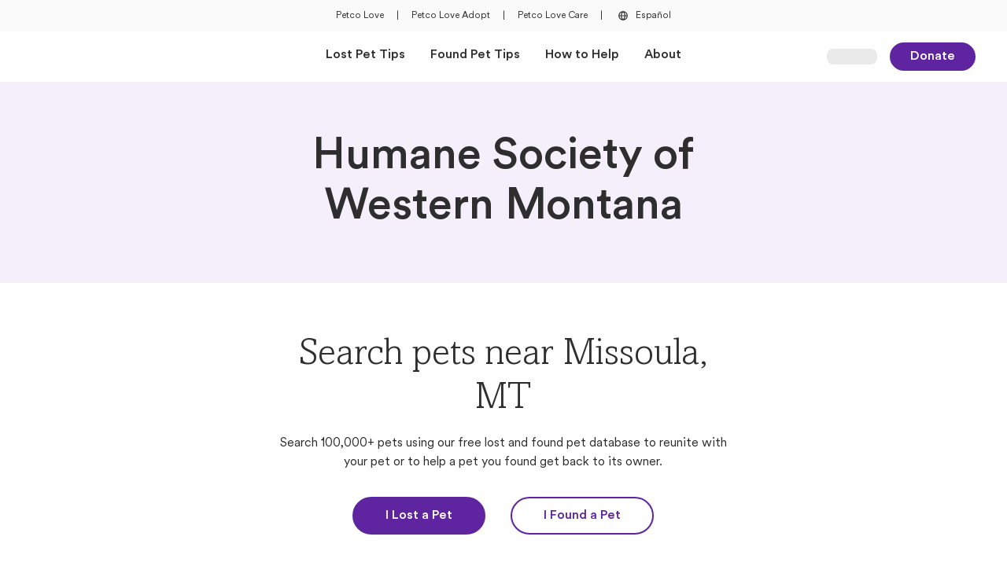

--- FILE ---
content_type: text/html; charset=utf-8
request_url: https://petcolove.org/lost/shelters/humane-society-of-western-montana/2182/
body_size: 11250
content:
<!DOCTYPE html><html lang="en"><head><meta charSet="utf-8"/><meta name="viewport" content="width=device-width"/><script src="https://cdn.optimizely.com/js/6146157886308352.js"></script><script>
          (function(w,d,s,l,i){w[l]=w[l]||[];w[l].push({'gtm.start':
          new Date().getTime(),event:'gtm.js'});var f=d.getElementsByTagName(s)[0],
          j=d.createElement(s),dl=l!='dataLayer'?'&l='+l:'';j.async=true;j.src=
          'https://www.googletagmanager.com/gtm.js?id='+i+dl;f.parentNode.insertBefore(j,f);
          })(window,document,'script','dataLayer','GTM-KJTC974')
          </script><script>
              window.dataLayer = window.dataLayer || [];
              function gtag(){dataLayer.push(arguments);}
              gtag('js', new Date());

              gtag('config', 'GTM-KJTC974', {
                page_path: window.location.pathname,
              });
            </script><title>Humane Society of Western Montana | Petco Love Lost</title><meta property="og:title" content="Humane Society of Western Montana | Petco Love Lost"/><meta property="og:site_name" content="Petco Love Lost"/><meta property="og:type" content="website"/><meta property="og:url" content="https://petcolove.org/lost/shelters/humane-society-of-western-montana/2182/"/><meta name="description" content="Search lost and found pets near Humane Society of Western Montana in Missoula, MT. Find contact information for Humane Society of Western Montana at Petco Love Lost"/><meta property="og:description" content="Search lost and found pets near Humane Society of Western Montana in Missoula, MT. Find contact information for Humane Society of Western Montana at Petco Love Lost"/><link rel="icon" href="/lost/images/favicon.ico" sizes="any"/><link rel="apple-touch-icon" sizes="120x120" href="/lost/images/apple-touch-icon-120x120.png"/><link rel="apple-touch-icon" sizes="152x152" href="/lost/images/apple-touch-icon-152x152.png"/><link rel="apple-touch-icon" sizes="167x167" href="/lost/images/apple-touch-icon-167x167.png"/><link rel="apple-touch-icon" sizes="180x180" href="/lost/images/apple-touch-icon-180x180.png"/><link rel="canonical" href="https://petcolove.org/lost/shelters/humane-society-of-western-montana/2182/"/><meta name="next-head-count" content="18"/><link data-next-font="" rel="preconnect" href="/" crossorigin="anonymous"/><link rel="preload" href="/lost/_next/static/css/be852f54a1e74c6b.css" as="style"/><link rel="stylesheet" href="/lost/_next/static/css/be852f54a1e74c6b.css" data-n-g=""/><noscript data-n-css=""></noscript><script defer="" nomodule="" src="/lost/_next/static/chunks/polyfills-42372ed130431b0a.js"></script><script defer="" src="/lost/_next/static/chunks/2150-7a96222ba6abf9da.js"></script><script defer="" src="/lost/_next/static/chunks/3606-ea72153f34bf06e8.js"></script><script defer="" src="/lost/_next/static/chunks/9332-4bfc11df2a7dc50c.js"></script><script defer="" src="/lost/_next/static/chunks/4543.5115c0afe84c5fed.js"></script><script defer="" src="/lost/_next/static/chunks/7441-d8ee3dc870e83af4.js"></script><script defer="" src="/lost/_next/static/chunks/3564.01276b05b94f51c8.js"></script><script defer="" src="/lost/_next/static/chunks/4195-fd7bc9c913a63ecc.js"></script><script defer="" src="/lost/_next/static/chunks/999-eb4833d4c11cbecb.js"></script><script defer="" src="/lost/_next/static/chunks/499-4670948cf0c3f5c4.js"></script><script defer="" src="/lost/_next/static/chunks/1138-3fd56e5362c15ad4.js"></script><script defer="" src="/lost/_next/static/chunks/7196.513c93c9ecbadeb4.js"></script><script defer="" src="/lost/_next/static/chunks/1818.4c25a8362d0ab0e1.js"></script><script defer="" src="/lost/_next/static/chunks/8553.8250648e63c859c6.js"></script><script src="/lost/_next/static/chunks/webpack-44fb9c26d3569b79.js" defer=""></script><script src="/lost/_next/static/chunks/framework-c6ee5607585ef091.js" defer=""></script><script src="/lost/_next/static/chunks/main-810864f719900e8f.js" defer=""></script><script src="/lost/_next/static/chunks/pages/_app-926b6d5521b26ded.js" defer=""></script><script src="/lost/_next/static/chunks/9776-b8efdd2ae2570eeb.js" defer=""></script><script src="/lost/_next/static/chunks/7599-cdcd3a07f0111333.js" defer=""></script><script src="/lost/_next/static/chunks/4129-b184bffb5e70be77.js" defer=""></script><script src="/lost/_next/static/chunks/6258-915d95a4eb47b025.js" defer=""></script><script src="/lost/_next/static/chunks/pages/shelters/%5Bslug%5D/%5Bid%5D-710a058a7e87685b.js" defer=""></script><script src="/lost/_next/static/Cta6n7100RY1zMxeRXBE9/_buildManifest.js" defer=""></script><script src="/lost/_next/static/Cta6n7100RY1zMxeRXBE9/_ssgManifest.js" defer=""></script></head><body><div id="__next"><noscript><iframe src="https://www.googletagmanager.com/ns.html?id=GTM-KJTC974" height="0" width="0" style="display:none;visibility:hidden"></iframe></noscript><div class="bg-neutral-200 py-2.5 px-10 text-center hidden md:flex items-center justify-center space-x-4 h-10"><div><a class="text-overline font-petco hover:text-base-300 flex" target="_blank" href="https://petcolove.org">Petco Love</a></div><div><span class="text-overline font-petco hover:text-base-300 flex">|</span></div><div><a class="text-overline font-petco hover:text-base-300 flex" target="_blank" href="https://petcolove.org/adopt/">Petco Love Adopt</a></div><div><span class="text-overline font-petco hover:text-base-300 flex">|</span></div><div><a class="text-overline font-petco hover:text-base-300 flex" target="_blank" href="https://petcolove.org/care/">Petco Love Care</a></div><div><span class="text-overline font-petco hover:text-base-300 flex">|</span></div><div><a class="text-overline font-petco hover:text-base-300 flex" href="/lost/spanish/"><button type="button" class="inline-flex items-center rounded-sm focus-visible:ring-focus-400 ring-0 focus-visible:ring-1 focus-visible:ring-offset-1 focus-visible:outline-0 focus-visible:outline group text-body5 !text-[0.75rem]"><div class="text-neutral-800"><svg width="20" height="20" viewBox="0 0 24 24" fill="none" xmlns="http://www.w3.org/2000/svg"><g clip-path="url(#clip0_3592_16281)"><path d="M19 12C19 11.0807 18.8189 10.1705 18.4672 9.32122C18.1154 8.47194 17.5998 7.70026 16.9497 7.05025C16.2997 6.40024 15.5281 5.88463 14.6788 5.53284C13.8295 5.18106 12.9193 5 12 5C10.1435 5 8.36301 5.7375 7.05025 7.05025C5.7375 8.36301 5 10.1435 5 12C5 13.8565 5.7375 15.637 7.05025 16.9497C8.36301 18.2625 10.1435 19 12 19C13.8565 19 15.637 18.2625 16.9497 16.9497C18.2625 15.637 19 13.8565 19 12ZM17.551 11.3H15.5C15.3846 9.6537 14.8205 8.07045 13.869 6.722C14.8465 7.06918 15.7084 7.68105 16.3585 8.48939C17.0087 9.29773 17.4215 10.2708 17.551 11.3ZM9.956 12.7H14.1C13.9209 14.4294 13.1837 16.0535 12 17.327C10.817 16.0589 10.0968 14.4285 9.956 12.7ZM9.956 11.3C10.119 9.57928 10.8363 7.958 12 6.68C13.1933 7.94429 13.9321 9.56963 14.1 11.3H9.956ZM10.208 6.701C9.25148 8.05692 8.67836 9.6457 8.549 11.3H6.449C6.58123 10.258 7.00383 9.27429 7.66852 8.46106C8.33321 7.64784 9.2132 7.03793 10.208 6.701ZM6.449 12.7H8.549C8.66428 14.3529 9.23352 15.9419 10.194 17.292C9.20278 16.9534 8.32639 16.3436 7.66439 15.5319C7.00239 14.7202 6.58131 13.7391 6.449 12.7ZM13.834 17.285C14.7919 15.9345 15.3675 14.3504 15.5 12.7H17.565C17.4326 13.7362 17.0131 14.7147 16.3537 15.5249C15.6944 16.3351 14.8216 16.9448 13.834 17.285Z" fill="#2E2E2E"></path></g></svg></div><span class="pl-1.5 group-hover:text-base-300 text-neutral-800">Español</span></button></a></div></div><nav class="bg-neutral-100 top-0 z-[25] h-[60px] md:h-16 font-petco sticky"><div class="h-full flex justify-between items-center mx-6 sm:mx-8 md:px-10 md:mx-auto md:max-w-[1440px] grid grid-cols-5"><div class="col-span-3 md:col-span-1 flex items-center py-3.5"><div class="flex items-center md:hidden mr-2"><button data-collapse-toggle="navbar-default" type="button" class="inline-flex items-center mr-[5px] text-sm text-gray-500 rounded-lg hover:bg-gray-100 focus:outline-none focus:ring-2 focus:ring-gray-200 dark:text-gray-400 dark:hover:bg-gray-700 dark:focus:ring-gray-600" aria-controls="navbar-default" aria-expanded="false"><span class="sr-only">Open Main Menu</span><div class=""><svg width="24" height="24" viewBox="0 0 24 24" fill="none" xmlns="http://www.w3.org/2000/svg"><g clip-path="url(#icon-outline-menu"><path d="M20.05 11H3.95C3.42533 11 3 11.4253 3 11.95V12.05C3 12.5747 3.42533 13 3.95 13H20.05C20.5747 13 21 12.5747 21 12.05V11.95C21 11.4253 20.5747 11 20.05 11Z" fill="#2E2E2E"></path><path d="M20.05 18H3.95C3.42533 18 3 18.4253 3 18.95V19.05C3 19.5747 3.42533 20 3.95 20H20.05C20.5747 20 21 19.5747 21 19.05V18.95C21 18.4253 20.5747 18 20.05 18Z" fill="#2E2E2E"></path><path d="M20.05 4H3.95C3.42533 4 3 4.42533 3 4.95V5.05C3 5.57467 3.42533 6 3.95 6H20.05C20.5747 6 21 5.57467 21 5.05V4.95C21 4.42533 20.5747 4 20.05 4Z" fill="#2E2E2E"></path></g><defs><clipPath id="icon-outline-menu"><rect width="24" height="24" fill="white"></rect></clipPath></defs></svg></div></button><div class="top-0 left-0 bg-neutral-100 fixed transition-all duration-500 h-full z-40 -translate-x-full"></div></div><div class="flex items-center w-auto h-8 max-w-[144px]"><a class="inline-flex h-full focus:outline-none focus-visible:ring-solid focus-visible:ring-[1px] focus-visible:ring-focus-400 rounded" href="/lost/"><span style="box-sizing:border-box;display:inline-block;overflow:hidden;width:initial;height:initial;background:none;opacity:1;border:0;margin:0;padding:0;position:relative;max-width:100%"><span style="box-sizing:border-box;display:block;width:initial;height:initial;background:none;opacity:1;border:0;margin:0;padding:0;max-width:100%"><img style="display:block;max-width:100%;width:initial;height:initial;background:none;opacity:1;border:0;margin:0;padding:0" alt="" aria-hidden="true" src="data:image/svg+xml,%3csvg%20xmlns=%27http://www.w3.org/2000/svg%27%20version=%271.1%27%20width=%27253%27%20height=%2756%27/%3e"/></span><img alt="Petco Love Lost Logo" src="[data-uri]" decoding="async" data-nimg="intrinsic" class="object-contain object-left" style="position:absolute;top:0;left:0;bottom:0;right:0;box-sizing:border-box;padding:0;border:none;margin:auto;display:block;width:0;height:0;min-width:100%;max-width:100%;min-height:100%;max-height:100%"/><noscript><img alt="Petco Love Lost Logo" loading="lazy" decoding="async" data-nimg="intrinsic" style="position:absolute;top:0;left:0;bottom:0;right:0;box-sizing:border-box;padding:0;border:none;margin:auto;display:block;width:0;height:0;min-width:100%;max-width:100%;min-height:100%;max-height:100%" class="object-contain object-left" srcSet="https://d1xo1ei89o6wi.cloudfront.net/assets/lost/lost-logo-standard.svg?width=256&amp;format=webp 1x, https://d1xo1ei89o6wi.cloudfront.net/assets/lost/lost-logo-standard.svg?width=640&amp;format=webp 2x" src="https://d1xo1ei89o6wi.cloudfront.net/assets/lost/lost-logo-standard.svg?width=640&amp;format=webp"/></noscript></span></a></div></div><div class="md:col-span-3 hidden md:flex justify-center items-center" id="navbar-default"><ul class="flex items-center flex-row h-16 space-x-8 "><li class="h-full flex items-center"><a class="text-body4 font-bold border-b-4 border-invisible hover:border-b-4 hover:border-base-300 hover:border-solid flex items-center h-full transition-all duration-400" href="/lost/lost-tips/">Lost Pet Tips</a></li><li class="h-full flex items-center"><a class="text-body4 font-bold border-b-4 border-invisible hover:border-b-4 hover:border-base-300 hover:border-solid flex items-center h-full transition-all duration-400" href="/lost/found-tips/">Found Pet Tips</a></li><li class="h-full flex items-center"><a class="text-body4 font-bold border-b-4 border-invisible hover:border-b-4 hover:border-base-300 hover:border-solid flex items-center h-full transition-all duration-400" href="/lost/how-to-help/">How to Help</a></li><li class="h-full flex items-center"><a class="text-body4 font-bold border-b-4 border-invisible hover:border-b-4 hover:border-base-300 hover:border-solid flex items-center h-full transition-all duration-400" href="/lost/about/">About</a></li></ul></div><div class="col-span-2 md:col-span-1 flex justify-end items-center"><div class="w-16 h-5 bg-neutral-300 rounded-lg animate-pulse"></div><a class="px-6 py-1 font-petco text-base rounded-full font-bold transition-colors duration-200 ease-in-out focus-visible:outline-none focus-visible:ring-2 focus-visible:ring-focus-400 bg-base-400 hover:bg-base-500 text-neutral-100 border-2 border-base-400 hover:border-base-500 ml-4 hidden sm:block inline-block text-center" target="_self" rel="" href="https://petcolove.org/donate-form/?dc=reunite%20lost%20pets%20with%20their%20families">Donate</a></div></div><div></div></nav><main><section class="mx-auto"><div><div class="w-full bg-base-100 flex justify-center text-center"><div class="sm:grid sm:grid-cols-6 md:grid-cols-12 gap-x-4 sm:gap-x-6 md:gap-x-8 max-w-[1440px] px-6 sm:px-8 md:px-10"><h1 class="text-h1 font-petco font-bold text-neutral-800 sm:py-16 py-12 col-start-2 col-span-4 md:col-start-4 md:col-span-6">Humane Society of Western Montana</h1></div></div><div class="max-w-[1440px] mx-auto mb-12 md:mb-20 px-6 sm:px-8 md:px-10"><div class="block my-10 text-center sm:grid sm:grid-cols-6 sm:my-12 md:grid-cols-12 md:my-16 gap-x-4 sm:gap-x-6 md:gap-x-8"><div class="col-start-2 col-span-4 md:col-start-4 md:col-span-6"><h2 class="text-h2 font-amasis  ">Search pets near Missoula, MT</h2><p class="text-body4 font-petco break-words  mt-4">Search 100,000+ pets using our free lost and found pet database to reunite with your pet or to help a pet you found get back to its owner.</p><div class="flex flex-col justify-center space-y-[21px] sm:flex-row sm:space-y-0 sm:space-x-6 md:space-x-8  mt-8"><a class="px-10 py-2.5 font-petco text-base rounded-full font-bold transition-colors duration-200 ease-in-out focus-visible:outline-none focus-visible:ring-2 focus-visible:ring-focus-400 bg-base-400 hover:bg-base-500 text-neutral-100 border-2 border-base-400 hover:border-base-500 inline-block text-center" target="_self" rel="" href="/lost/i-lost-a-pet/">I Lost a Pet</a><a class="px-10 py-2.5 font-petco text-base rounded-full font-bold transition-colors duration-200 ease-in-out focus-visible:outline-none focus-visible:ring-2 focus-visible:ring-focus-400 bg-invisible text-base-400 border-solid border-2 border-base-400 hover:bg-base-400 hover:text-neutral-100 inline-block text-center" target="_self" rel="" href="/lost/i-found-a-pet/">I Found a Pet</a></div></div><div class="py-10 sm:py-12 md:py-16 border-y-[1px] border-y-neutral-300 border-y-solid col-start-2 col-span-4 md:col-start-3 md:col-span-8 mt-10 sm:mt-12 md:mt-16"><div class="text-center mx-auto sm:max-w-2/3"><p class="text-body1 font-petco break-words font-bold mb-6 md:mb-8">Humane Society of Western Montana</p></div><div class="h-auto space-y-4 flex flex-col justify-center items-center"><div class="flex items-center"><button class="text-neutral-800 hover:text-base-300 hover:[&amp;&gt;span]:text-base-300 flex items-center gap-1.5 text-left"><div class=""><svg width="24" height="24" viewBox="0 0 24 24" fill="none" xmlns="http://www.w3.org/2000/svg"><path d="M12.0209 2C17.5324 2 22 6.5 22 12C22 17.5417 17.5324 22 12.0209 22C6.46764 22 2 17.5417 2 12C2 6.5 6.46764 2 12.0209 2ZM20.7056 12C20.7056 11.0833 20.5386 10.2083 20.2463 9.33333H17.1566C17.2818 10.2083 17.3653 11.0833 17.3653 12C17.3653 12.9583 17.2818 13.8333 17.1566 14.6667H20.2463C20.5386 13.8333 20.7056 12.9583 20.7056 12ZM12.0209 20.6667C13.357 20.6667 14.7766 18.875 15.4864 16H8.47182C9.22338 18.875 10.643 20.6667 12.0209 20.6667ZM8.17954 14.6667H15.8205C15.9457 13.875 16.0292 12.9583 16.0292 12C16.0292 11.0833 15.9457 10.1667 15.8205 9.33333H8.17954C8.05428 10.1667 8.01253 11.0833 8.01253 12C8.01253 12.9583 8.05428 13.875 8.17954 14.6667ZM3.33612 12C3.33612 12.9583 3.46138 13.8333 3.75365 14.6667H6.84342C6.71816 13.8333 6.63466 12.9583 6.63466 12C6.63466 11.0833 6.71816 10.2083 6.84342 9.33333H3.75365C3.46138 10.2083 3.33612 11.0833 3.33612 12ZM12.0209 3.33333C10.643 3.33333 9.22338 5.16667 8.47182 8H15.5282C14.7766 5.16667 13.357 3.33333 12.0209 3.33333ZM19.7036 8C18.7432 6.16667 17.1148 4.70833 15.1524 3.95833C15.904 5 16.5303 6.375 16.9061 8H19.7036ZM8.8476 3.95833C6.88518 4.70833 5.25679 6.16667 4.29645 8H7.09395C7.46973 6.375 8.09603 5 8.8476 3.95833ZM4.29645 16C5.25679 17.875 6.88518 19.3333 8.8476 20.0833C8.09603 19.0417 7.46973 17.6667 7.09395 16H4.29645ZM15.1524 20.0833C17.1148 19.3333 18.7432 17.875 19.7036 16H16.9061C16.5303 17.6667 15.904 19.0417 15.1524 20.0833Z" fill="currentColor"></path></svg></div><span class="underline">http://myhswm.org/</span></button></div><div class="flex items-center"><button class="text-neutral-800 hover:text-base-300 hover:[&amp;&gt;span]:text-base-300 flex items-center gap-1.5 text-left"><div class=""><svg width="24" height="24" viewBox="0 0 24 24" fill="none" xmlns="http://www.w3.org/2000/svg"><path d="M20.9358 14.9186L16.9452 13.1972C16.241 12.9233 15.3803 13.1189 14.9108 13.7449L13.5806 15.3099C11.5462 14.1753 9.82473 12.4538 8.69014 10.4194L10.2942 9.12833C10.8811 8.61972 11.0767 7.759 10.7637 7.05477L9.08138 3.06416C8.72926 2.28169 7.86854 1.85133 7.04695 2.04695L3.36933 2.90767C2.54773 3.06416 2 3.76839 2 4.62911C2 14.2144 9.7856 22 19.3709 22C20.2316 22 20.9358 21.4523 21.1315 20.6307L21.9531 16.9531C22.1487 16.1315 21.7183 15.2707 20.9358 14.9186ZM19.8795 20.3568C19.8404 20.5915 19.6448 20.7872 19.3709 20.7872C10.4898 20.7872 3.25196 13.5102 3.25196 4.62911C3.25196 4.35524 3.40845 4.15963 3.64319 4.1205L7.32081 3.25978C7.35994 3.25978 7.39906 3.22066 7.43818 3.22066C7.6338 3.22066 7.82942 3.37715 7.94679 3.57277L9.62911 7.52426C9.70735 7.759 9.66823 7.99374 9.47261 8.15024L7.51643 9.75431C7.28169 9.94992 7.20344 10.2629 7.35994 10.5368C8.65102 13.1581 10.8419 15.349 13.5023 16.6401C13.7371 16.7966 14.0501 16.7183 14.2457 16.4836L15.8498 14.5274C16.0063 14.3318 16.241 14.2926 16.4757 14.3709L20.4272 16.0532C20.662 16.1706 20.8185 16.4053 20.7402 16.6792L19.8795 20.3568Z" fill="currentColor"></path></svg></div><span class="underline">(406) 549-3934</span></button></div><div class="flex items-center"><button class="text-neutral-800 hover:text-base-300 hover:[&amp;&gt;span]:text-base-300 flex items-center gap-1.5 text-left"><div class=""><svg width="24" height="24" viewBox="0 0 24 24" fill="none" xmlns="http://www.w3.org/2000/svg"><path d="M19.5 4.5H4.5C3.09375 4.5 2 5.63281 2 7V17C2 18.4062 3.09375 19.5 4.5 19.5H19.5C20.8672 19.5 22 18.4062 22 17V7C22 5.63281 20.8672 4.5 19.5 4.5ZM4.5 5.75H19.5C20.1641 5.75 20.75 6.33594 20.75 7V8.44531L13.0938 14.1484C12.4297 14.6562 11.5312 14.6562 10.8672 14.1484L3.25 8.40625V7C3.25 6.33594 3.79688 5.75 4.5 5.75ZM20.75 17C20.75 17.7031 20.1641 18.25 19.5 18.25H4.5C3.79688 18.25 3.25 17.7031 3.25 17V9.96875L10.125 15.125C10.6719 15.5547 11.3359 15.7891 12 15.7891C12.625 15.7891 13.2891 15.5547 13.875 15.125L20.75 9.96875V17Z" fill="currentColor"></path></svg></div><span class="underline">paws@myhswm.org</span></button></div><div class="flex items-center"><button class="text-neutral-800 hover:text-base-300 hover:[&amp;&gt;span]:text-base-300 flex items-center gap-1.5 text-left"><div class=""><svg width="24" height="24" viewBox="0 0 24 24" fill="none" xmlns="http://www.w3.org/2000/svg"><path d="M12 2.5C7.54167 2.5 4 5.85938 4 10C4 13.0469 5.08333 13.9062 11.1667 22.1094C11.375 22.3828 11.6667 22.5 12 22.5C12.2917 22.5 12.5833 22.3828 12.7917 22.1094C18.875 13.8672 20 13.0469 20 10C20 5.85938 16.4167 2.5 12 2.5ZM12 21.0156C6.125 13.125 5.33333 12.5 5.33333 10C5.33333 6.5625 8.29167 3.75 12 3.75C15.6667 3.75 18.6667 6.5625 18.6667 10C18.6667 12.5 17.8333 13.0859 12 21.0156Z" fill="currentColor"></path></svg></div><span class="underline">5930 U.S. Highway 93 South, Missoula, MT 59804</span></button></div></div></div></div><div class="max-w-[1360px] mx-auto mb-12 md:mb-20"><div class="" style="opacity:0;transform:translateY(20px) translateZ(0)"><div class="flex flex-col justify-between mb-8 space-y-4 sm:flex-row sm:space-y-0 sm:items-center md:mb-12"><h3 class="text-h3 font-petco font-bold text-secondaryBase-400 ">Helpful Articles</h3></div></div><div class="grid sm:grid-cols-3 grid-cols-1 md:gap-x-8 gap-6"><div class="flex items-center justify-stretch"><div class="w-full cursor-pointer [&amp;:has(:focus-visible)]:ring-1 [&amp;:has(:focus-visible)]:ring-focus-400 sm:rounded-[20px] md:rounded-3xl "><a class="w-full focus:ring-0 focus:ring-offset-0 focus-visible:ring-offset-0 focus-visible:ring-0 focus-visible:border-none focus-visible:outline-none" target="_self" href="/lost/articles/how-to-care-for-your-lost-cat-after-they-come-home/"><div class="h-[218px] sm:h-[140px] md:h-72 relative rounded-2xl sm:rounded-[20px] md:rounded-3xl flex overflow-hidden "><span style="box-sizing:border-box;display:block;overflow:hidden;width:initial;height:initial;background:none;opacity:1;border:0;margin:0;padding:0;position:absolute;top:0;left:0;bottom:0;right:0"><img alt="Image of How To Care For Your Lost Cat After They Come Home" src="[data-uri]" decoding="async" data-nimg="fill" class="scale-100 hover:scale-[102%] transition-transform duration-100" style="position:absolute;top:0;left:0;bottom:0;right:0;box-sizing:border-box;padding:0;border:none;margin:auto;display:block;width:0;height:0;min-width:100%;max-width:100%;min-height:100%;max-height:100%;object-fit:cover"/><noscript><img alt="Image of How To Care For Your Lost Cat After They Come Home" loading="lazy" decoding="async" data-nimg="fill" style="position:absolute;top:0;left:0;bottom:0;right:0;box-sizing:border-box;padding:0;border:none;margin:auto;display:block;width:0;height:0;min-width:100%;max-width:100%;min-height:100%;max-height:100%;object-fit:cover" class="scale-100 hover:scale-[102%] transition-transform duration-100" sizes="(max-width: 739px) 100vw, (max-width: 1199px) 33vw, 450px" srcSet="https://images.ctfassets.net/gynu23gx3hnw/4kQeAuMPc9mxQJyvTyGwme/abb3c70da07575af0cbcbe1778f3690e/cat_with_green_ball_toy.jpeg?w=256&amp;fm=webp 256w, https://images.ctfassets.net/gynu23gx3hnw/4kQeAuMPc9mxQJyvTyGwme/abb3c70da07575af0cbcbe1778f3690e/cat_with_green_ball_toy.jpeg?w=384&amp;fm=webp 384w, https://images.ctfassets.net/gynu23gx3hnw/4kQeAuMPc9mxQJyvTyGwme/abb3c70da07575af0cbcbe1778f3690e/cat_with_green_ball_toy.jpeg?w=640&amp;fm=webp 640w, https://images.ctfassets.net/gynu23gx3hnw/4kQeAuMPc9mxQJyvTyGwme/abb3c70da07575af0cbcbe1778f3690e/cat_with_green_ball_toy.jpeg?w=750&amp;fm=webp 750w, https://images.ctfassets.net/gynu23gx3hnw/4kQeAuMPc9mxQJyvTyGwme/abb3c70da07575af0cbcbe1778f3690e/cat_with_green_ball_toy.jpeg?w=828&amp;fm=webp 828w, https://images.ctfassets.net/gynu23gx3hnw/4kQeAuMPc9mxQJyvTyGwme/abb3c70da07575af0cbcbe1778f3690e/cat_with_green_ball_toy.jpeg?w=1080&amp;fm=webp 1080w, https://images.ctfassets.net/gynu23gx3hnw/4kQeAuMPc9mxQJyvTyGwme/abb3c70da07575af0cbcbe1778f3690e/cat_with_green_ball_toy.jpeg?w=1200&amp;fm=webp 1200w, https://images.ctfassets.net/gynu23gx3hnw/4kQeAuMPc9mxQJyvTyGwme/abb3c70da07575af0cbcbe1778f3690e/cat_with_green_ball_toy.jpeg?w=1440&amp;fm=webp 1440w, https://images.ctfassets.net/gynu23gx3hnw/4kQeAuMPc9mxQJyvTyGwme/abb3c70da07575af0cbcbe1778f3690e/cat_with_green_ball_toy.jpeg?w=1600&amp;fm=webp 1600w, https://images.ctfassets.net/gynu23gx3hnw/4kQeAuMPc9mxQJyvTyGwme/abb3c70da07575af0cbcbe1778f3690e/cat_with_green_ball_toy.jpeg?w=1920&amp;fm=webp 1920w, https://images.ctfassets.net/gynu23gx3hnw/4kQeAuMPc9mxQJyvTyGwme/abb3c70da07575af0cbcbe1778f3690e/cat_with_green_ball_toy.jpeg?w=2048&amp;fm=webp 2048w, https://images.ctfassets.net/gynu23gx3hnw/4kQeAuMPc9mxQJyvTyGwme/abb3c70da07575af0cbcbe1778f3690e/cat_with_green_ball_toy.jpeg?w=3840&amp;fm=webp 3840w" src="https://images.ctfassets.net/gynu23gx3hnw/4kQeAuMPc9mxQJyvTyGwme/abb3c70da07575af0cbcbe1778f3690e/cat_with_green_ball_toy.jpeg?w=3840&amp;fm=webp"/></noscript></span></div><div class="w-full mt-4 md:mt-6"><span class="font-bold font-petco text-h5 text-mkNavy-400 line-clamp-2">How To Care For Your Lost Cat After They Come Home</span><p class="text-body4 font-petco break-words  mt-3 font-petco line-clamp-2">We are so happy that your cat came home! Here are some tips on what to do next and how to monitor your cat&#x27;s behavior after returning home.</p></div></a></div></div><div class="flex items-center justify-stretch"><div class="w-full cursor-pointer [&amp;:has(:focus-visible)]:ring-1 [&amp;:has(:focus-visible)]:ring-focus-400 sm:rounded-[20px] md:rounded-3xl "><a class="w-full focus:ring-0 focus:ring-offset-0 focus-visible:ring-offset-0 focus-visible:ring-0 focus-visible:border-none focus-visible:outline-none" target="_self" href="/lost/articles/how-to-help-lost-and-found-pets-near-me/"><div class="h-[218px] sm:h-[140px] md:h-72 relative rounded-2xl sm:rounded-[20px] md:rounded-3xl flex overflow-hidden "><span style="box-sizing:border-box;display:block;overflow:hidden;width:initial;height:initial;background:none;opacity:1;border:0;margin:0;padding:0;position:absolute;top:0;left:0;bottom:0;right:0"><img alt="Image of 5 Ways To Help Lost And Found Pets In My Neighborhood" src="[data-uri]" decoding="async" data-nimg="fill" class="scale-100 hover:scale-[102%] transition-transform duration-100" style="position:absolute;top:0;left:0;bottom:0;right:0;box-sizing:border-box;padding:0;border:none;margin:auto;display:block;width:0;height:0;min-width:100%;max-width:100%;min-height:100%;max-height:100%;object-fit:cover"/><noscript><img alt="Image of 5 Ways To Help Lost And Found Pets In My Neighborhood" loading="lazy" decoding="async" data-nimg="fill" style="position:absolute;top:0;left:0;bottom:0;right:0;box-sizing:border-box;padding:0;border:none;margin:auto;display:block;width:0;height:0;min-width:100%;max-width:100%;min-height:100%;max-height:100%;object-fit:cover" class="scale-100 hover:scale-[102%] transition-transform duration-100" sizes="(max-width: 739px) 100vw, (max-width: 1199px) 33vw, 450px" srcSet="https://images.ctfassets.net/gynu23gx3hnw/7spXkQpjj64edprZ7XP0PR/d268438fb78b2313b08ce104553ac062/Lost_Dog_Poster_for_Flaco.jpeg?w=256&amp;fm=webp 256w, https://images.ctfassets.net/gynu23gx3hnw/7spXkQpjj64edprZ7XP0PR/d268438fb78b2313b08ce104553ac062/Lost_Dog_Poster_for_Flaco.jpeg?w=384&amp;fm=webp 384w, https://images.ctfassets.net/gynu23gx3hnw/7spXkQpjj64edprZ7XP0PR/d268438fb78b2313b08ce104553ac062/Lost_Dog_Poster_for_Flaco.jpeg?w=640&amp;fm=webp 640w, https://images.ctfassets.net/gynu23gx3hnw/7spXkQpjj64edprZ7XP0PR/d268438fb78b2313b08ce104553ac062/Lost_Dog_Poster_for_Flaco.jpeg?w=750&amp;fm=webp 750w, https://images.ctfassets.net/gynu23gx3hnw/7spXkQpjj64edprZ7XP0PR/d268438fb78b2313b08ce104553ac062/Lost_Dog_Poster_for_Flaco.jpeg?w=828&amp;fm=webp 828w, https://images.ctfassets.net/gynu23gx3hnw/7spXkQpjj64edprZ7XP0PR/d268438fb78b2313b08ce104553ac062/Lost_Dog_Poster_for_Flaco.jpeg?w=1080&amp;fm=webp 1080w, https://images.ctfassets.net/gynu23gx3hnw/7spXkQpjj64edprZ7XP0PR/d268438fb78b2313b08ce104553ac062/Lost_Dog_Poster_for_Flaco.jpeg?w=1200&amp;fm=webp 1200w, https://images.ctfassets.net/gynu23gx3hnw/7spXkQpjj64edprZ7XP0PR/d268438fb78b2313b08ce104553ac062/Lost_Dog_Poster_for_Flaco.jpeg?w=1440&amp;fm=webp 1440w, https://images.ctfassets.net/gynu23gx3hnw/7spXkQpjj64edprZ7XP0PR/d268438fb78b2313b08ce104553ac062/Lost_Dog_Poster_for_Flaco.jpeg?w=1600&amp;fm=webp 1600w, https://images.ctfassets.net/gynu23gx3hnw/7spXkQpjj64edprZ7XP0PR/d268438fb78b2313b08ce104553ac062/Lost_Dog_Poster_for_Flaco.jpeg?w=1920&amp;fm=webp 1920w, https://images.ctfassets.net/gynu23gx3hnw/7spXkQpjj64edprZ7XP0PR/d268438fb78b2313b08ce104553ac062/Lost_Dog_Poster_for_Flaco.jpeg?w=2048&amp;fm=webp 2048w, https://images.ctfassets.net/gynu23gx3hnw/7spXkQpjj64edprZ7XP0PR/d268438fb78b2313b08ce104553ac062/Lost_Dog_Poster_for_Flaco.jpeg?w=3840&amp;fm=webp 3840w" src="https://images.ctfassets.net/gynu23gx3hnw/7spXkQpjj64edprZ7XP0PR/d268438fb78b2313b08ce104553ac062/Lost_Dog_Poster_for_Flaco.jpeg?w=3840&amp;fm=webp"/></noscript></span></div><div class="w-full mt-4 md:mt-6"><span class="font-bold font-petco text-h5 text-mkNavy-400 line-clamp-2">5 Ways To Help Lost And Found Pets In My Neighborhood</span><p class="text-body4 font-petco break-words  mt-3 font-petco line-clamp-2">Despite best intentions, there are many ways a well-loved pet can become lost. The good news is, there are equally many ways where you can find a pet, beginning with community members looking to help animals in their area. </p></div></a></div></div><div class="flex items-center justify-stretch"><div class="w-full cursor-pointer [&amp;:has(:focus-visible)]:ring-1 [&amp;:has(:focus-visible)]:ring-focus-400 sm:rounded-[20px] md:rounded-3xl "><a class="w-full focus:ring-0 focus:ring-offset-0 focus-visible:ring-offset-0 focus-visible:ring-0 focus-visible:border-none focus-visible:outline-none" target="_self" href="/lost/articles/lost-dog-reunites-with-best-friend/"><div class="h-[218px] sm:h-[140px] md:h-72 relative rounded-2xl sm:rounded-[20px] md:rounded-3xl flex overflow-hidden "><span style="box-sizing:border-box;display:block;overflow:hidden;width:initial;height:initial;background:none;opacity:1;border:0;margin:0;padding:0;position:absolute;top:0;left:0;bottom:0;right:0"><img alt="Image of Lost 16 Year-Old Dog Reunites with Best Friends" src="[data-uri]" decoding="async" data-nimg="fill" class="scale-100 hover:scale-[102%] transition-transform duration-100" style="position:absolute;top:0;left:0;bottom:0;right:0;box-sizing:border-box;padding:0;border:none;margin:auto;display:block;width:0;height:0;min-width:100%;max-width:100%;min-height:100%;max-height:100%;object-fit:cover"/><noscript><img alt="Image of Lost 16 Year-Old Dog Reunites with Best Friends" loading="lazy" decoding="async" data-nimg="fill" style="position:absolute;top:0;left:0;bottom:0;right:0;box-sizing:border-box;padding:0;border:none;margin:auto;display:block;width:0;height:0;min-width:100%;max-width:100%;min-height:100%;max-height:100%;object-fit:cover" class="scale-100 hover:scale-[102%] transition-transform duration-100" sizes="(max-width: 739px) 100vw, (max-width: 1199px) 33vw, 450px" srcSet="https://images.ctfassets.net/gynu23gx3hnw/771NmGfHQcgdJdRDdaU3BJ/ac61897b47258d5bf082fa49849660ec/seniordogreunion.png?w=256&amp;fm=webp 256w, https://images.ctfassets.net/gynu23gx3hnw/771NmGfHQcgdJdRDdaU3BJ/ac61897b47258d5bf082fa49849660ec/seniordogreunion.png?w=384&amp;fm=webp 384w, https://images.ctfassets.net/gynu23gx3hnw/771NmGfHQcgdJdRDdaU3BJ/ac61897b47258d5bf082fa49849660ec/seniordogreunion.png?w=640&amp;fm=webp 640w, https://images.ctfassets.net/gynu23gx3hnw/771NmGfHQcgdJdRDdaU3BJ/ac61897b47258d5bf082fa49849660ec/seniordogreunion.png?w=750&amp;fm=webp 750w, https://images.ctfassets.net/gynu23gx3hnw/771NmGfHQcgdJdRDdaU3BJ/ac61897b47258d5bf082fa49849660ec/seniordogreunion.png?w=828&amp;fm=webp 828w, https://images.ctfassets.net/gynu23gx3hnw/771NmGfHQcgdJdRDdaU3BJ/ac61897b47258d5bf082fa49849660ec/seniordogreunion.png?w=1080&amp;fm=webp 1080w, https://images.ctfassets.net/gynu23gx3hnw/771NmGfHQcgdJdRDdaU3BJ/ac61897b47258d5bf082fa49849660ec/seniordogreunion.png?w=1200&amp;fm=webp 1200w, https://images.ctfassets.net/gynu23gx3hnw/771NmGfHQcgdJdRDdaU3BJ/ac61897b47258d5bf082fa49849660ec/seniordogreunion.png?w=1440&amp;fm=webp 1440w, https://images.ctfassets.net/gynu23gx3hnw/771NmGfHQcgdJdRDdaU3BJ/ac61897b47258d5bf082fa49849660ec/seniordogreunion.png?w=1600&amp;fm=webp 1600w, https://images.ctfassets.net/gynu23gx3hnw/771NmGfHQcgdJdRDdaU3BJ/ac61897b47258d5bf082fa49849660ec/seniordogreunion.png?w=1920&amp;fm=webp 1920w, https://images.ctfassets.net/gynu23gx3hnw/771NmGfHQcgdJdRDdaU3BJ/ac61897b47258d5bf082fa49849660ec/seniordogreunion.png?w=2048&amp;fm=webp 2048w, https://images.ctfassets.net/gynu23gx3hnw/771NmGfHQcgdJdRDdaU3BJ/ac61897b47258d5bf082fa49849660ec/seniordogreunion.png?w=3840&amp;fm=webp 3840w" src="https://images.ctfassets.net/gynu23gx3hnw/771NmGfHQcgdJdRDdaU3BJ/ac61897b47258d5bf082fa49849660ec/seniordogreunion.png?w=3840&amp;fm=webp"/></noscript></span></div><div class="w-full mt-4 md:mt-6"><span class="font-bold font-petco text-h5 text-mkNavy-400 line-clamp-2">Lost 16 Year-Old Dog Reunites with Best Friends</span><p class="text-body4 font-petco break-words  mt-3 font-petco line-clamp-2">Sophie is back home getting all the love and attention she wants and Kristin feels lucky to have found Petco Love Lost.</p></div></a></div></div></div></div></div></div></section><div></div></main><footer class="mx-6 sm:mx-8 md:px-10 md:mx-auto md:max-w-[1440px] flex flex-col text-center mt-5"><div class="flex flex-col md:hidden border-t-[5px] border-t-base-400 border-t-solid text-left"><div class="min-h-[56px] border-b-2 border-b-neutral-300" data-headlessui-state=""><button class="w-full h-full inline-flex justify-between min-h-[56px] text-left items-center font-petco font-bold uppercase text-base-300 text-overline" id="headlessui-disclosure-button-:R29rm:" type="button" aria-expanded="false" data-headlessui-state="">Who We Are<div class=""><svg width="24" height="24" viewBox="0 0 24 24" fill="none" xmlns="http://www.w3.org/2000/svg"><g clip-path="url(#footer-arrow-Who We Are)"><path d="M12 16C11.7664 16.0004 11.5399 15.9191 11.36 15.77L5.36003 10.77C5.15581 10.6002 5.02739 10.3563 5.00301 10.0919C4.97863 9.82747 5.06029 9.56419 5.23003 9.35997C5.39977 9.15575 5.64368 9.02733 5.90811 9.00295C6.17253 8.97857 6.43581 9.06023 6.64003 9.22997L12 13.71L17.36 9.38997C17.4623 9.3069 17.58 9.24487 17.7064 9.20744C17.8327 9.17001 17.9652 9.15792 18.0962 9.17186C18.2272 9.18579 18.3542 9.22549 18.4699 9.28866C18.5855 9.35184 18.6875 9.43724 18.77 9.53997C18.8616 9.64279 18.931 9.76342 18.9738 9.89429C19.0166 10.0252 19.0319 10.1635 19.0187 10.3005C19.0056 10.4376 18.9643 10.5705 18.8974 10.6908C18.8305 10.8112 18.7395 10.9164 18.63 11L12.63 15.83C12.4449 15.9555 12.2231 16.0153 12 16Z" fill="#5F249F"></path></g><defs><clipPath id="footer-arrow-Who We Are"><rect width="24" height="24" fill="white"></rect></clipPath></defs></svg></div></button></div><div class="min-h-[56px] border-b-2 border-b-neutral-300" data-headlessui-state=""><button class="w-full h-full inline-flex justify-between min-h-[56px] text-left items-center font-petco font-bold uppercase text-base-300 text-overline" id="headlessui-disclosure-button-:R2hrm:" type="button" aria-expanded="false" data-headlessui-state="">Our Family<div class=""><svg width="24" height="24" viewBox="0 0 24 24" fill="none" xmlns="http://www.w3.org/2000/svg"><g clip-path="url(#footer-arrow-Our Family)"><path d="M12 16C11.7664 16.0004 11.5399 15.9191 11.36 15.77L5.36003 10.77C5.15581 10.6002 5.02739 10.3563 5.00301 10.0919C4.97863 9.82747 5.06029 9.56419 5.23003 9.35997C5.39977 9.15575 5.64368 9.02733 5.90811 9.00295C6.17253 8.97857 6.43581 9.06023 6.64003 9.22997L12 13.71L17.36 9.38997C17.4623 9.3069 17.58 9.24487 17.7064 9.20744C17.8327 9.17001 17.9652 9.15792 18.0962 9.17186C18.2272 9.18579 18.3542 9.22549 18.4699 9.28866C18.5855 9.35184 18.6875 9.43724 18.77 9.53997C18.8616 9.64279 18.931 9.76342 18.9738 9.89429C19.0166 10.0252 19.0319 10.1635 19.0187 10.3005C19.0056 10.4376 18.9643 10.5705 18.8974 10.6908C18.8305 10.8112 18.7395 10.9164 18.63 11L12.63 15.83C12.4449 15.9555 12.2231 16.0153 12 16Z" fill="#5F249F"></path></g><defs><clipPath id="footer-arrow-Our Family"><rect width="24" height="24" fill="white"></rect></clipPath></defs></svg></div></button></div><div class="min-h-[56px] border-b-2 border-b-neutral-300" data-headlessui-state=""><button class="w-full h-full inline-flex justify-between min-h-[56px] text-left items-center font-petco font-bold uppercase text-base-300 text-overline" id="headlessui-disclosure-button-:R2prm:" type="button" aria-expanded="false" data-headlessui-state="">Partners<div class=""><svg width="24" height="24" viewBox="0 0 24 24" fill="none" xmlns="http://www.w3.org/2000/svg"><g clip-path="url(#footer-arrow-Partners)"><path d="M12 16C11.7664 16.0004 11.5399 15.9191 11.36 15.77L5.36003 10.77C5.15581 10.6002 5.02739 10.3563 5.00301 10.0919C4.97863 9.82747 5.06029 9.56419 5.23003 9.35997C5.39977 9.15575 5.64368 9.02733 5.90811 9.00295C6.17253 8.97857 6.43581 9.06023 6.64003 9.22997L12 13.71L17.36 9.38997C17.4623 9.3069 17.58 9.24487 17.7064 9.20744C17.8327 9.17001 17.9652 9.15792 18.0962 9.17186C18.2272 9.18579 18.3542 9.22549 18.4699 9.28866C18.5855 9.35184 18.6875 9.43724 18.77 9.53997C18.8616 9.64279 18.931 9.76342 18.9738 9.89429C19.0166 10.0252 19.0319 10.1635 19.0187 10.3005C19.0056 10.4376 18.9643 10.5705 18.8974 10.6908C18.8305 10.8112 18.7395 10.9164 18.63 11L12.63 15.83C12.4449 15.9555 12.2231 16.0153 12 16Z" fill="#5F249F"></path></g><defs><clipPath id="footer-arrow-Partners"><rect width="24" height="24" fill="white"></rect></clipPath></defs></svg></div></button></div><div class="min-h-[56px] border-b-2 border-b-neutral-300" data-headlessui-state=""><button class="w-full h-full inline-flex justify-between min-h-[56px] text-left items-center font-petco font-bold uppercase text-base-300 text-overline" id="headlessui-disclosure-button-:R31rm:" type="button" aria-expanded="false" data-headlessui-state="">Pet Search<div class=""><svg width="24" height="24" viewBox="0 0 24 24" fill="none" xmlns="http://www.w3.org/2000/svg"><g clip-path="url(#footer-arrow-Pet Search)"><path d="M12 16C11.7664 16.0004 11.5399 15.9191 11.36 15.77L5.36003 10.77C5.15581 10.6002 5.02739 10.3563 5.00301 10.0919C4.97863 9.82747 5.06029 9.56419 5.23003 9.35997C5.39977 9.15575 5.64368 9.02733 5.90811 9.00295C6.17253 8.97857 6.43581 9.06023 6.64003 9.22997L12 13.71L17.36 9.38997C17.4623 9.3069 17.58 9.24487 17.7064 9.20744C17.8327 9.17001 17.9652 9.15792 18.0962 9.17186C18.2272 9.18579 18.3542 9.22549 18.4699 9.28866C18.5855 9.35184 18.6875 9.43724 18.77 9.53997C18.8616 9.64279 18.931 9.76342 18.9738 9.89429C19.0166 10.0252 19.0319 10.1635 19.0187 10.3005C19.0056 10.4376 18.9643 10.5705 18.8974 10.6908C18.8305 10.8112 18.7395 10.9164 18.63 11L12.63 15.83C12.4449 15.9555 12.2231 16.0153 12 16Z" fill="#5F249F"></path></g><defs><clipPath id="footer-arrow-Pet Search"><rect width="24" height="24" fill="white"></rect></clipPath></defs></svg></div></button></div></div><div class="hidden md:grid grid-flow-row-dense grid-cols-6 border-t-[5px] py-10 border-t-base-400 border-t-solid"><div class="col-span-2"><div class="w-[200px]"><a class="inline-flex h-full focus:outline-none focus-visible:ring-solid focus-visible:ring-[1px] focus-visible:ring-focus-400 rounded" href="/lost/"><span style="box-sizing:border-box;display:inline-block;overflow:hidden;width:initial;height:initial;background:none;opacity:1;border:0;margin:0;padding:0;position:relative;max-width:100%"><span style="box-sizing:border-box;display:block;width:initial;height:initial;background:none;opacity:1;border:0;margin:0;padding:0;max-width:100%"><img style="display:block;max-width:100%;width:initial;height:initial;background:none;opacity:1;border:0;margin:0;padding:0" alt="" aria-hidden="true" src="data:image/svg+xml,%3csvg%20xmlns=%27http://www.w3.org/2000/svg%27%20version=%271.1%27%20width=%27253%27%20height=%2756%27/%3e"/></span><img alt="Petco Love Lost Logo" src="[data-uri]" decoding="async" data-nimg="intrinsic" class="" style="position:absolute;top:0;left:0;bottom:0;right:0;box-sizing:border-box;padding:0;border:none;margin:auto;display:block;width:0;height:0;min-width:100%;max-width:100%;min-height:100%;max-height:100%"/><noscript><img alt="Petco Love Lost Logo" loading="lazy" decoding="async" data-nimg="intrinsic" style="position:absolute;top:0;left:0;bottom:0;right:0;box-sizing:border-box;padding:0;border:none;margin:auto;display:block;width:0;height:0;min-width:100%;max-width:100%;min-height:100%;max-height:100%" class="" srcSet="https://d1xo1ei89o6wi.cloudfront.net/assets/lost/lost-logo-standard.svg?width=256&amp;format=webp 1x, https://d1xo1ei89o6wi.cloudfront.net/assets/lost/lost-logo-standard.svg?width=640&amp;format=webp 2x" src="https://d1xo1ei89o6wi.cloudfront.net/assets/lost/lost-logo-standard.svg?width=640&amp;format=webp"/></noscript></span></a></div></div><div class="col-span-1 text-left"><span class="font-petco font-bold uppercase text-base-300 text-overline">Who We Are</span><ul class="mt-[17px]"><li class="mb-4"><a class="text-body5 hover:text-base-300 font-petco text-neutral-800 focus:ring-focus-400 focus-visible:ring-focus-400 focus-visible:outline-focus-400" href="/lost/about/">About</a></li><li class="mb-4"><a class="text-body5 hover:text-base-300 font-petco text-neutral-800 focus:ring-focus-400 focus-visible:ring-focus-400 focus-visible:outline-focus-400" target="_blank" href="https://support.lost.petcolove.org/hc/en-us">Get in Touch</a></li></ul></div><div class="col-span-1 text-left"><span class="font-petco font-bold uppercase text-base-300 text-overline">Our Family</span><ul class="mt-[17px]"><li class="mb-4"><a class="text-body5 hover:text-base-300 font-petco text-neutral-800 focus:ring-focus-400 focus-visible:ring-focus-400 focus-visible:outline-focus-400" target="_blank" href="https://petcolove.org">Petco Love</a></li><li class="mb-4"><a class="text-body5 hover:text-base-300 font-petco text-neutral-800 focus:ring-focus-400 focus-visible:ring-focus-400 focus-visible:outline-focus-400" target="_blank" href="https://petcolove.org/adopt/">Petco Love Adopt</a></li><li class="mb-4"><a class="text-body5 hover:text-base-300 font-petco text-neutral-800 focus:ring-focus-400 focus-visible:ring-focus-400 focus-visible:outline-focus-400" target="_blank" href="https://petcolove.org/care/">Petco Love Care</a></li><li class="mb-4"><a class="text-body5 hover:text-base-300 font-petco text-neutral-800 focus:ring-focus-400 focus-visible:ring-focus-400 focus-visible:outline-focus-400" target="_blank" href="https://www.petco.com/shop/en/petcostore">Petco.com</a></li></ul></div><div class="col-span-1 text-left"><span class="font-petco font-bold uppercase text-base-300 text-overline">Partners</span><ul class="mt-[17px]"><li class="mb-4"><a class="text-body5 hover:text-base-300 font-petco text-neutral-800 focus:ring-focus-400 focus-visible:ring-focus-400 focus-visible:outline-focus-400" href="/lost/partners/">Supporters</a></li><li class="mb-4"><a class="text-body5 hover:text-base-300 font-petco text-neutral-800 focus:ring-focus-400 focus-visible:ring-focus-400 focus-visible:outline-focus-400" target="_blank" href="https://petcolove.fluxx.io/user_sessions/new">Petco Love Partner Portal</a></li></ul></div><div class="col-span-1 text-left"><span class="font-petco font-bold uppercase text-base-300 text-overline">Pet Search</span><ul class="mt-[17px]"><li class="mb-4"><a class="text-body5 hover:text-base-300 font-petco text-neutral-800 focus:ring-focus-400 focus-visible:ring-focus-400 focus-visible:outline-focus-400" href="/lost/i-lost-a-pet/">I Lost a Pet</a></li><li class="mb-4"><a class="text-body5 hover:text-base-300 font-petco text-neutral-800 focus:ring-focus-400 focus-visible:ring-focus-400 focus-visible:outline-focus-400" href="/lost/i-found-a-pet/">I Found a Pet</a></li></ul></div></div><div class="hidden md:flex"><hr class="border-top-[.5px] w-full border-neutral-300 bg-neutral-300 "/></div><div class="flex justify-center my-8"><div class="flex space-x-6 "><div><a href="https://www.facebook.com/petcolovelost" target="_blank" rel="noreferrer" class="focus-visible:outline-focus-400 text-base-400 hover:text-base-300"><svg width="24" height="24" viewBox="0 0 24 24" fill="none" xmlns="http://www.w3.org/2000/svg"><path d="M16.2002 13.125L16.6924 9.89062H13.5635V7.78125C13.5635 6.86719 13.9854 6.02344 15.3916 6.02344H16.833V3.24609C16.833 3.24609 15.5322 3 14.3018 3C11.7354 3 10.0479 4.58203 10.0479 7.39453V9.89062H7.16504V13.125H10.0479V21H13.5635V13.125H16.2002Z" fill="currentColor"></path></svg><span class="sr-only">Facebook</span></a></div><div><a href="https://twitter.com/petcolovelost" target="_blank" rel="noreferrer" class="focus-visible:outline-focus-400 text-base-400 hover:text-base-300"><svg width="24" height="24" viewBox="0 0 24 24" fill="none" xmlns="http://www.w3.org/2000/svg"><path d="M19.9648 7.97108C19.9648 8.16386 19.9648 8.31807 19.9648 8.51084C19.9648 13.8699 15.8552 20 8.30137 20C5.95303 20 3.80039 19.3446 2 18.188C2.31311 18.2265 2.62622 18.2651 2.97847 18.2651C4.89628 18.2651 6.65753 17.6096 8.06654 16.5301C6.26614 16.4916 4.73973 15.3349 4.23092 13.7157C4.50489 13.7542 4.73973 13.7928 5.0137 13.7928C5.36595 13.7928 5.75734 13.7157 6.07045 13.6386C4.19178 13.253 2.78278 11.6337 2.78278 9.66747V9.62892C3.33072 9.93735 3.99609 10.0916 4.66145 10.1301C3.52642 9.39759 2.82192 8.16386 2.82192 6.7759C2.82192 6.00482 3.01761 5.31084 3.36986 4.73253C5.40509 7.16145 8.45793 8.78072 11.863 8.97349C11.7847 8.66506 11.7456 8.35663 11.7456 8.04819C11.7456 5.81205 13.5851 4 15.8552 4C17.0294 4 18.0861 4.46265 18.8689 5.27229C19.7691 5.07952 20.6693 4.73253 21.4521 4.26988C21.1389 5.23373 20.5127 6.00482 19.6517 6.50602C20.4736 6.42892 21.2955 6.19759 22 5.88916C21.4521 6.6988 20.7476 7.39277 19.9648 7.97108Z" fill="currentColor"></path></svg><span class="sr-only">Twitter</span></a></div><div><a href="https://www.instagram.com/petcolovelost" target="_blank" rel="noreferrer" class="focus-visible:outline-focus-400 text-base-400 hover:text-base-300"><svg width="24" height="24" viewBox="0 0 24 24" fill="none" xmlns="http://www.w3.org/2000/svg"><path d="M12.0201 7.35938C9.44866 7.35938 7.39955 9.44866 7.39955 11.9799C7.39955 14.5513 9.44866 16.6004 12.0201 16.6004C14.5513 16.6004 16.6406 14.5513 16.6406 11.9799C16.6406 9.44866 14.5513 7.35938 12.0201 7.35938ZM12.0201 14.9933C10.3728 14.9933 9.0067 13.6674 9.0067 11.9799C9.0067 10.3326 10.3326 9.0067 12.0201 9.0067C13.6674 9.0067 14.9933 10.3326 14.9933 11.9799C14.9933 13.6674 13.6674 14.9933 12.0201 14.9933ZM17.8862 7.19866C17.8862 7.80134 17.404 8.28348 16.8013 8.28348C16.1987 8.28348 15.7165 7.80134 15.7165 7.19866C15.7165 6.59598 16.1987 6.11384 16.8013 6.11384C17.404 6.11384 17.8862 6.59598 17.8862 7.19866ZM20.9397 8.28348C20.8594 6.83705 20.5379 5.55134 19.4933 4.5067C18.4487 3.46205 17.1629 3.14062 15.7165 3.06027C14.2299 2.97991 9.77009 2.97991 8.28348 3.06027C6.83705 3.14062 5.59152 3.46205 4.5067 4.5067C3.46205 5.55134 3.14062 6.83705 3.06027 8.28348C2.97991 9.77009 2.97991 14.2299 3.06027 15.7165C3.14062 17.1629 3.46205 18.4085 4.5067 19.4933C5.59152 20.5379 6.83705 20.8594 8.28348 20.9397C9.77009 21.0201 14.2299 21.0201 15.7165 20.9397C17.1629 20.8594 18.4487 20.5379 19.4933 19.4933C20.5379 18.4085 20.8594 17.1629 20.9397 15.7165C21.0201 14.2299 21.0201 9.77009 20.9397 8.28348ZM19.0112 17.2835C18.7299 18.0871 18.0871 18.6897 17.3237 19.0112C16.1183 19.4933 13.3058 19.3728 12.0201 19.3728C10.6942 19.3728 7.8817 19.4933 6.71652 19.0112C5.91295 18.6897 5.31027 18.0871 4.98884 17.2835C4.5067 16.1183 4.62723 13.3058 4.62723 11.9799C4.62723 10.6942 4.5067 7.8817 4.98884 6.67634C5.31027 5.91295 5.91295 5.31027 6.71652 4.98884C7.8817 4.5067 10.6942 4.62723 12.0201 4.62723C13.3058 4.62723 16.1183 4.5067 17.3237 4.98884C18.0871 5.27009 18.6897 5.91295 19.0112 6.67634C19.4933 7.8817 19.3728 10.6942 19.3728 11.9799C19.3728 13.3058 19.4933 16.1183 19.0112 17.2835Z" fill="currentColor"></path></svg><span class="sr-only">Instagram</span></a></div><div><a href="https://www.youtube.com/petcolove" target="_blank" rel="noreferrer" class="focus-visible:outline-focus-400 text-base-400 hover:text-base-300"><svg width="24" height="24" viewBox="0 0 24 25" fill="none" xmlns="http://www.w3.org/2000/svg"><path d="M21.5612 7.23035C21.3419 6.35283 20.6472 5.65814 19.8062 5.43876C18.234 5 12.0183 5 12.0183 5C12.0183 5 5.766 5 4.19378 5.43876C3.35283 5.65814 2.65814 6.35283 2.43876 7.23035C2 8.766 2 12.0567 2 12.0567C2 12.0567 2 15.3108 2.43876 16.883C2.65814 17.7605 3.35283 18.4186 4.19378 18.638C5.766 19.0402 12.0183 19.0402 12.0183 19.0402C12.0183 19.0402 18.234 19.0402 19.8062 18.638C20.6472 18.4186 21.3419 17.7605 21.5612 16.883C22 15.3108 22 12.0567 22 12.0567C22 12.0567 22 8.766 21.5612 7.23035ZM9.97075 15.0183V9.09506L15.1627 12.0567L9.97075 15.0183Z" fill="currentColor"></path></svg><span class="sr-only">Youtube</span></a></div><div><a href="https://nextdoor.com/pages/petco-love-lost" target="_blank" rel="noreferrer" class="focus-visible:outline-focus-400 text-base-400 hover:text-base-300"><svg width="24" height="24" viewBox="0 0 25 24" fill="none" xmlns="http://www.w3.org/2000/svg"><path d="M14.2655 5C11.7468 5 9.60286 6.15539 8.39913 7.92472C8.30002 8.07217 8.12841 8.3864 7.89878 8.38881C6.79657 8.39848 6.72889 7.04006 6.69505 5.82907C6.69022 5.65021 6.53552 5.50518 6.35907 5.50518L3.16846 5.48826C2.97993 5.48826 2.82523 5.64296 2.83007 5.83149C2.90016 8.79006 3.44402 10.7987 7.02862 11.5988C7.2244 11.6423 7.36218 11.8211 7.36218 12.0218C7.36218 13.2497 7.36218 17.4434 7.36218 18.664C7.36218 18.8501 7.51204 19 7.70058 19H10.7993C10.9855 19 11.1377 18.8501 11.1377 18.6616V11.8018C11.1377 10.2766 12.2182 8.54834 14.2679 8.54834C16.2209 8.54834 17.3981 10.279 17.3981 11.8018V18.6616C17.3981 18.8477 17.548 19 17.7365 19H20.8352C21.0214 19 21.1736 18.8501 21.1736 18.6616V11.2918C21.1688 7.76761 18.1595 5 14.2655 5Z" fill="currentColor"></path></svg><span class="sr-only">Nextdoor</span></a></div></div></div><div class="max-w-[780px] mx-auto mb-4"><p class="text-overline font-petco break-words  ">Use of this service, website, or application constitutes acceptance of all terms listed above. Petco Love Lost and its associated logos are trademarks of Petco Animal Supplies, Inc.™ 2025, Petco Love | Petco Animal Supplies, Inc. All rights reserved.</p></div><div class="mb-6 md:mb-8"><div class="flex flex-col sm:flex-row gap-4 items-center justify-center"><p class="text-overline font-petco break-words  inline-flex gap-3"><a class="focus-visible:outline-focus-400 hover:text-base-300" href="/lost/privacy-policy/">Privacy Policy</a> | <a class="focus-visible:outline-focus-400 hover:text-base-300" href="/lost/terms-of-service/">Terms of Service</a></p></div></div><div class="mb-6 sm:mb-8 md:mb-10"><div class="flex flex-row justify-center gap-x-4 sm:gap-x-6 md:gap-x-8"><a target="_blank" class="mt-1 relative w-[85px] h-[85px]" href="https://www.charitynavigator.org/ein/330845930"><span style="box-sizing:border-box;display:inline-block;overflow:hidden;width:initial;height:initial;background:none;opacity:1;border:0;margin:0;padding:0;position:relative;max-width:100%"><span style="box-sizing:border-box;display:block;width:initial;height:initial;background:none;opacity:1;border:0;margin:0;padding:0;max-width:100%"><img style="display:block;max-width:100%;width:initial;height:initial;background:none;opacity:1;border:0;margin:0;padding:0" alt="" aria-hidden="true" src="data:image/svg+xml,%3csvg%20xmlns=%27http://www.w3.org/2000/svg%27%20version=%271.1%27%20width=%2785%27%20height=%2785%27/%3e"/></span><img alt="Charity Navigator" src="[data-uri]" decoding="async" data-nimg="intrinsic" style="position:absolute;top:0;left:0;bottom:0;right:0;box-sizing:border-box;padding:0;border:none;margin:auto;display:block;width:0;height:0;min-width:100%;max-width:100%;min-height:100%;max-height:100%"/><noscript><img alt="Charity Navigator" loading="lazy" decoding="async" data-nimg="intrinsic" style="position:absolute;top:0;left:0;bottom:0;right:0;box-sizing:border-box;padding:0;border:none;margin:auto;display:block;width:0;height:0;min-width:100%;max-width:100%;min-height:100%;max-height:100%" srcSet="https://d1xo1ei89o6wi.cloudfront.net/assets/lost/charity-navigator-square.svg?width=96&amp;format=webp 1x, https://d1xo1ei89o6wi.cloudfront.net/assets/lost/charity-navigator-square.svg?width=256&amp;format=webp 2x" src="https://d1xo1ei89o6wi.cloudfront.net/assets/lost/charity-navigator-square.svg?width=256&amp;format=webp"/></noscript></span></a><a target="_blank" class="mt-1 relative w-[85px] h-[85px]" href="https://app.candid.org/profile/7384524/petco-love-33-0845930"><span style="box-sizing:border-box;display:inline-block;overflow:hidden;width:initial;height:initial;background:none;opacity:1;border:0;margin:0;padding:0;position:relative;max-width:100%"><span style="box-sizing:border-box;display:block;width:initial;height:initial;background:none;opacity:1;border:0;margin:0;padding:0;max-width:100%"><img style="display:block;max-width:100%;width:initial;height:initial;background:none;opacity:1;border:0;margin:0;padding:0" alt="" aria-hidden="true" src="data:image/svg+xml,%3csvg%20xmlns=%27http://www.w3.org/2000/svg%27%20version=%271.1%27%20width=%2785%27%20height=%2785%27/%3e"/></span><img alt="Candid Seal Platinum 2025" src="[data-uri]" decoding="async" data-nimg="intrinsic" style="position:absolute;top:0;left:0;bottom:0;right:0;box-sizing:border-box;padding:0;border:none;margin:auto;display:block;width:0;height:0;min-width:100%;max-width:100%;min-height:100%;max-height:100%"/><noscript><img alt="Candid Seal Platinum 2025" loading="lazy" decoding="async" data-nimg="intrinsic" style="position:absolute;top:0;left:0;bottom:0;right:0;box-sizing:border-box;padding:0;border:none;margin:auto;display:block;width:0;height:0;min-width:100%;max-width:100%;min-height:100%;max-height:100%" srcSet="https://d1xo1ei89o6wi.cloudfront.net/assets/lost/candid-seal-platinum-2025.svg?width=96&amp;format=webp 1x, https://d1xo1ei89o6wi.cloudfront.net/assets/lost/candid-seal-platinum-2025.svg?width=256&amp;format=webp 2x" src="https://d1xo1ei89o6wi.cloudfront.net/assets/lost/candid-seal-platinum-2025.svg?width=256&amp;format=webp"/></noscript></span></a></div></div></footer></div><script id="__NEXT_DATA__" type="application/json">{"props":{"pageProps":{"locationName":"Missoula, MT","meta":{"title":"Humane Society of Western Montana","description":"Search lost and found pets near Humane Society of Western Montana in Missoula, MT. Find contact information for Humane Society of Western Montana at Petco Love Lost"},"articles":[{"title":"How To Care For Your Lost Cat After They Come Home","excerpt":"We are so happy that your cat came home! Here are some tips on what to do next and how to monitor your cat's behavior after returning home.","url":"/articles/how-to-care-for-your-lost-cat-after-they-come-home","image":"https://images.ctfassets.net/gynu23gx3hnw/4kQeAuMPc9mxQJyvTyGwme/abb3c70da07575af0cbcbe1778f3690e/cat_with_green_ball_toy.jpeg"},{"title":"5 Ways To Help Lost And Found Pets In My Neighborhood","excerpt":"Despite best intentions, there are many ways a well-loved pet can become lost. The good news is, there are equally many ways where you can find a pet, beginning with community members looking to help animals in their area. ","url":"/articles/how-to-help-lost-and-found-pets-near-me","image":"https://images.ctfassets.net/gynu23gx3hnw/7spXkQpjj64edprZ7XP0PR/d268438fb78b2313b08ce104553ac062/Lost_Dog_Poster_for_Flaco.jpeg"},{"title":"Lost 16 Year-Old Dog Reunites with Best Friends","excerpt":"Sophie is back home getting all the love and attention she wants and Kristin feels lucky to have found Petco Love Lost.","url":"/articles/lost-dog-reunites-with-best-friend","image":"https://images.ctfassets.net/gynu23gx3hnw/771NmGfHQcgdJdRDdaU3BJ/ac61897b47258d5bf082fa49849660ec/seniordogreunion.png"}],"shelterDetails":{"name":"Humane Society of Western Montana","address":"5930 U.S. Highway 93 South, Missoula, MT 59804","email":"paws@myhswm.org","phone":"4065493934","websiteUrl":"http://myhswm.org/"}},"__N_SSP":true},"page":"/shelters/[slug]/[id]","query":{"slug":"humane-society-of-western-montana","id":"2182"},"buildId":"Cta6n7100RY1zMxeRXBE9","assetPrefix":"/lost","isFallback":false,"isExperimentalCompile":false,"dynamicIds":[54543,66942,21138,81818,18553],"gssp":true,"locale":"en","locales":["en"],"defaultLocale":"en","scriptLoader":[]}</script><script defer src="https://static.cloudflareinsights.com/beacon.min.js/vcd15cbe7772f49c399c6a5babf22c1241717689176015" integrity="sha512-ZpsOmlRQV6y907TI0dKBHq9Md29nnaEIPlkf84rnaERnq6zvWvPUqr2ft8M1aS28oN72PdrCzSjY4U6VaAw1EQ==" data-cf-beacon='{"rayId":"9b275de63cacf25b","version":"2025.9.1","serverTiming":{"name":{"cfExtPri":true,"cfEdge":true,"cfOrigin":true,"cfL4":true,"cfSpeedBrain":true,"cfCacheStatus":true}},"token":"d1d2fb6e47554cbb8be5a6e75e8d76d5","b":1}' crossorigin="anonymous"></script>
</body></html>

--- FILE ---
content_type: text/css
request_url: https://petcolove.org/lost/_next/static/css/be852f54a1e74c6b.css
body_size: 26256
content:
/*!
 * Cropper.js v1.5.12
 * https://fengyuanchen.github.io/cropperjs
 *
 * Copyright 2015-present Chen Fengyuan
 * Released under the MIT license
 *
 * Date: 2021-06-12T08:00:11.623Z
 */.cropper-container{direction:ltr;font-size:0;line-height:0;position:relative;-ms-touch-action:none;touch-action:none;-webkit-user-select:none;-moz-user-select:none;-ms-user-select:none;user-select:none}.cropper-container img{display:block;height:100%;image-orientation:0deg;max-height:none!important;max-width:none!important;min-height:0!important;min-width:0!important;width:100%}.cropper-canvas,.cropper-crop-box,.cropper-drag-box,.cropper-modal,.cropper-wrap-box{bottom:0;left:0;position:absolute;right:0;top:0}.cropper-canvas,.cropper-wrap-box{overflow:hidden}.cropper-drag-box{background-color:#fff;opacity:0}.cropper-modal{background-color:#000}.cropper-view-box{display:block;height:100%;outline:1px solid #39f;outline-color:rgba(51,153,255,.75);overflow:hidden;width:100%}.cropper-dashed{border:0 dashed #eee;display:block;opacity:.5;position:absolute}.cropper-dashed.dashed-h{border-bottom-width:1px;border-top-width:1px;height:33.33333%;left:0;top:33.33333%;width:100%}.cropper-dashed.dashed-v{border-left-width:1px;border-right-width:1px;height:100%;left:33.33333%;top:0;width:33.33333%}.cropper-center{display:block;height:0;left:50%;opacity:.75;position:absolute;top:50%;width:0}.cropper-center:after,.cropper-center:before{background-color:#eee;content:" ";display:block;position:absolute}.cropper-center:before{height:1px;left:-3px;top:0;width:7px}.cropper-center:after{height:7px;left:0;top:-3px;width:1px}.cropper-face,.cropper-line,.cropper-point{display:block;height:100%;opacity:.1;position:absolute;width:100%}.cropper-face{background-color:#fff;left:0;top:0}.cropper-line{background-color:#39f}.cropper-line.line-e{cursor:ew-resize;right:-3px;top:0;width:5px}.cropper-line.line-n{cursor:ns-resize;height:5px;left:0;top:-3px}.cropper-line.line-w{cursor:ew-resize;left:-3px;top:0;width:5px}.cropper-line.line-s{bottom:-3px;cursor:ns-resize;height:5px;left:0}.cropper-point{background-color:#39f;height:5px;opacity:.75;width:5px}.cropper-point.point-e{cursor:ew-resize;margin-top:-3px;right:-3px;top:50%}.cropper-point.point-n{cursor:ns-resize;left:50%;margin-left:-3px;top:-3px}.cropper-point.point-w{cursor:ew-resize;left:-3px;margin-top:-3px;top:50%}.cropper-point.point-s{bottom:-3px;cursor:s-resize;left:50%;margin-left:-3px}.cropper-point.point-ne{right:-3px;top:-3px}.cropper-point.point-nw{left:-3px;top:-3px}.cropper-point.point-sw{bottom:-3px;left:-3px}.cropper-point.point-se{bottom:-3px;height:20px;opacity:1;right:-3px;width:20px}@media (min-width:768px){.cropper-point.point-se{height:15px;width:15px}}@media (min-width:992px){.cropper-point.point-se{height:10px;width:10px}}@media (min-width:1200px){.cropper-point.point-se{height:5px;opacity:.75;width:5px}}.cropper-point.point-se:before{background-color:#39f;bottom:-50%;content:" ";display:block;height:200%;opacity:0;position:absolute;right:-50%;width:200%}.cropper-invisible{opacity:0}.cropper-bg{background-image:url("[data-uri]")}.cropper-hide{display:block;height:0;position:absolute;width:0}.cropper-hidden{display:none!important}.cropper-move{cursor:move}.cropper-crop{cursor:crosshair}.cropper-disabled .cropper-drag-box,.cropper-disabled .cropper-face,.cropper-disabled .cropper-line,.cropper-disabled .cropper-point{cursor:not-allowed}.cropper-point.point-e,.cropper-point.point-n,.cropper-point.point-s,.cropper-point.point-w{display:none}.cropper-point.point-ne,.cropper-point.point-nw,.cropper-point.point-se,.cropper-point.point-sw{background-color:var(--color-neutral-100);border-radius:100%;height:16px;opacity:1;width:16px}.cropper-line{background-color:var(--color-neutral-100);width:2px}.cropper-view-box{outline:2px solid var(--color-neutral-100)}.cropper-point.point-ne{cursor:nesw-resize;right:-8px;top:-8px}.cropper-point.point-sw{bottom:-8px;cursor:nesw-resize;left:-8px}.cropper-point.point-nw{cursor:nwse-resize;left:-8px;top:-8px}.cropper-point.point-se{bottom:-8px;cursor:nwse-resize;right:-8px}.cropper-bg{background-color:var(--color-neutral-400);background-image:none;border-radius:16px}.cropper-modal{opacity:.5}.cropper-modal,.cropper-wrap-box{border-radius:16px}.cropper-center{display:none}.carousel__container{margin:auto;max-width:550px}.carousel__inner-slide{align-items:baseline;color:var(--color-neutral-100);display:flex;justify-content:center;left:10px;text-align:center;top:10px;width:calc(100% - 10px)}:focus-visible.carousel__inner-slide{outline-color:var(--color-focus-400)}.carousel__slider{padding-left:1rem;padding-right:1rem}@media (min-width:740px){.carousel__slider{padding-left:1.5rem;padding-right:1.5rem}}@media (min-width:1200px){.carousel__slider{padding-left:.75rem;padding-right:.75rem}}.print-color-adjust-exact{print-color-adjust:exact}.article-block>a{text-decoration-line:underline}.pac-item{align-items:center;border-top:0;display:flex;font-family:PetcoCircular,arial;font-size:16px;font-weight:400;height:42px;line-height:24px;padding-left:12px}.pac-item:hover{background-color:var(--color-base-100);color:var(--color-neutral-800)}.pac-item-selected{background-color:var(--color-base-200);color:var(--color-neutral-800)}.pac-matched{font-weight:300}.pac-item-query{color:var(--color-neutral-800);font-family:PetcoCircular,arial;font-size:16px}.pac-icon{display:none}.pac-container{border-bottom-left-radius:4px;border-bottom-right-radius:4px}.info-graphic-card a{text-decoration-line:underline}.stepperForm-heading{text-wrap:pretty}#input-field-date-selector-portal{position:absolute;z-index:40}.react-datepicker-wrapper{border-width:0;display:inline-block;padding:0;pointer-events:none;position:relative;touch-action:none}.react-datepicker,.react-datepicker-popper{--tw-bg-opacity:1;--tw-shadow:0px 8px 24px 0px rgba(0,0,0,.12);--tw-shadow-colored:0px 8px 24px 0px var(--tw-shadow-color);background-color:rgb(255 255 255/var(--tw-bg-opacity));border-radius:.5rem;box-shadow:var(--tw-ring-offset-shadow,0 0 #0000),var(--tw-ring-shadow,0 0 #0000),var(--tw-shadow);display:flex;font-family:PetcoCircular,arial;position:absolute;width:230px}.react-datepicker-popper{display:flex;justify-content:center;margin-top:-.5rem;position:absolute;width:230px;z-index:11}.react-datepicker-popper[data-placement^=bottom] .react-datepicker__triangle,.react-datepicker-popper[data-placement^=top] .react-datepicker__triangle{fill:transparent;color:transparent}.react-datepicker__month-container{width:100%}.react-datepicker__month{flex-direction:column}.react-datepicker__month>:not([hidden])~:not([hidden]){--tw-space-y-reverse:0;margin-bottom:calc(0px*var(--tw-space-y-reverse));margin-top:calc(0px*(1 - var(--tw-space-y-reverse)))}.react-datepicker__month{padding-bottom:.25rem;text-align:center}.react-datepicker__day-names{font-weight:700;height:2.25rem}.react-datepicker__day-names,.react-datepicker__week{display:grid;grid-template-columns:repeat(7,minmax(0,1fr));padding-left:.25rem;padding-right:.25rem;width:230px}.react-datepicker__week{font-size:.875rem;line-height:1.25rem}.react-datepicker__day,.react-datepicker__day-name{--tw-text-opacity:1;align-items:center;aspect-ratio:1/1;color:rgb(46 46 46/var(--tw-text-opacity));display:flex;font-size:.875rem;grid-column:span 1/span 1;height:2rem;justify-content:center;line-height:1.25rem;margin-left:-2.5px;text-align:center;width:2rem}.react-datepicker__day{cursor:pointer}.react-datepicker__day:hover{--tw-border-opacity:1;background-color:transparent;border-color:rgb(95 36 159/var(--tw-border-opacity));border-radius:9999px;border-width:1px}.react-datepicker__day:hover:focus-visible{--tw-border-opacity:1;border-color:rgb(95 36 159/var(--tw-border-opacity))}.react-datepicker__day--today{font-weight:700}.react-datepicker__day--selected{--tw-bg-opacity:1;--tw-text-opacity:1;background-color:rgb(223 204 243/var(--tw-bg-opacity));border-radius:9999px;color:rgb(95 36 159/var(--tw-text-opacity))}.react-datepicker__day--selected:hover{--tw-border-opacity:1;--tw-bg-opacity:1;background-color:rgb(223 204 243/var(--tw-bg-opacity));border-color:rgb(94 158 214/var(--tw-border-opacity));border-style:solid;border-width:1px}.react-datepicker__day--selected:hover:focus-visible{--tw-border-opacity:1;border-color:rgb(95 36 159/var(--tw-border-opacity))}.react-datepicker__day--disabled{--tw-text-opacity:1;color:rgb(129 129 129/var(--tw-text-opacity));cursor:default}.react-datepicker__day--disabled:hover{background-color:transparent;border-width:0}.react-datepicker__aria-live{clip:rect(0,0,0,0);border-width:0;height:1px;margin:-1px;overflow:hidden;padding:0;position:absolute;white-space:nowrap;width:1px}.react-datepicker-wrapper{width:100%}.react-datepicker__input-container>div>input{padding-left:.75rem;pointer-events:auto;touch-action:auto;width:100%}.react-datepicker__input-container{display:block;pointer-events:none;touch-action:none}.react-datepicker__day--in-range:hover{--tw-bg-opacity:1;--tw-text-opacity:1;background-color:rgb(223 204 243/var(--tw-bg-opacity));border-style:none;color:rgb(95 36 159/var(--tw-text-opacity))}.react-datepicker__day--in-range,.react-datepicker__day--in-range:hover{--tw-bg-opacity:1;background-color:rgb(245 239 251/var(--tw-bg-opacity));border-radius:9999px}.react-datepicker__day--selecting-range-start:hover{--tw-text-opacity:1;border-style:none;color:rgb(95 36 159/var(--tw-text-opacity))}.react-datepicker__day--range-end,.react-datepicker__day--range-end:hover,.react-datepicker__day--range-start,.react-datepicker__day--range-start:hover{--tw-bg-opacity:1;--tw-text-opacity:1;background-color:rgb(223 204 243/var(--tw-bg-opacity));border-radius:9999px;color:rgb(95 36 159/var(--tw-text-opacity))}.react-datepicker__day--range-end,.react-datepicker__day--range-end:hover{border-style:none!important}.react-datepicker__day--outside-month{background-color:transparent;border-color:transparent;color:transparent;display:hidden;pointer-events:none}input[type=date]::-webkit-calendar-picker-indicator,input[type=date]::-webkit-inner-spin-button{-webkit-appearance:none;display:none;touch-action:none}.hero-wave:after{--tw-content:"";bottom:-1.75rem;clip-path:polygon(59.09% 29.03%,79.79% 36.17%,100% 57.38%,100% 0,0 0,0 100%,13.83% 74.19%,33.2% 45.16%);content:var(--tw-content);height:30px;left:0;position:absolute;width:100%;z-index:0}.hero-wave-gradient-bg-base-100:after{background:linear-gradient(0deg,#f4eefa,#f4eefa)}.hero-wave-gradient-bg-base-300:after{background:linear-gradient(90deg,#9065c0,#8e62be,#9269c0)}.hero-wave-gradient-bg-base-400:after{background:linear-gradient(90deg,#5f249f,#5f249f,#662ea2)}.hero-wave:before{--tw-content:"";background-position:76% 50px;bottom:-52px;content:var(--tw-content);height:100px;left:0;z-index:1}.hero-wave-vector,.hero-wave:before{background-repeat:no-repeat;position:absolute;width:100%}.hero-wave-vector{background-image:url(/lost/_next/static/media/bg-vector-mobile.9888dc4b.svg);background-size:cover;height:100%;right:0;top:0;z-index:-1}@media (min-width:740px){.hero-wave-vector{background-image:url(/lost/_next/static/media/bg-vector-tablet.0a9a05d4.svg)}}@media (min-width:1200px){.hero-wave-vector{background-image:url(/lost/_next/static/media/bg-vector-desktop.ff7b3fce.svg)}}.hero-wave-vector-variant{background-image:url(/lost/_next/static/media/bg-vector-mobile-variant.0642dc69.svg);background-repeat:no-repeat;background-size:cover;height:100%;position:absolute;right:0;top:0;width:100%;z-index:-1}@media (min-width:740px){.hero-wave-vector-variant{background-image:url(/lost/_next/static/media/bg-vector-tablet-variant.1da1d08a.svg)}}@media (min-width:1200px){.hero-wave-vector-variant{background-image:url(/lost/_next/static/media/bg-vector-desktop-variant.c17de6fb.svg)}}.hero-wave-vector-variant2{background-image:url(/lost/_next/static/media/bg-vector-mobile-variant2.ff8a17da.svg);background-repeat:no-repeat;background-size:cover;height:100%;position:absolute;right:0;top:0;width:100%;z-index:-1}@media (min-width:740px){.hero-wave-vector-variant2{background-image:url(/lost/_next/static/media/bg-vector-tablet-variant.1da1d08a.svg)}}@media (min-width:1200px){.hero-wave-vector-variant2{background-image:url(/lost/_next/static/media/bg-vector-desktop-variant.c17de6fb.svg)}}.gm-style-iw{--tw-shadow:0 10px 15px -3px rgba(0,0,0,.1),0 4px 6px -4px rgba(0,0,0,.1)!important;--tw-shadow-colored:0 10px 15px -3px var(--tw-shadow-color),0 4px 6px -4px var(--tw-shadow-color)!important;border-radius:1rem!important;box-shadow:var(--tw-ring-offset-shadow,0 0 #0000),var(--tw-ring-shadow,0 0 #0000),var(--tw-shadow)!important;font-family:PetcoCircular,arial;padding:0!important}.gm-style-iw-chr{height:0;opacity:0;pointer-events:none}.gm-style-iw-d{border-radius:.5rem;overflow:hidden!important}.gm-style-iw-tc:after{content:unset!important}@media (hover:hover){.map-overlay-scrollbar::-webkit-scrollbar{height:.25rem;padding-bottom:.25rem;padding-top:.25rem}.map-overlay-scrollbar::-webkit-scrollbar-thumb{--tw-bg-opacity:1;background-color:rgb(163 163 163/var(--tw-bg-opacity));border-radius:9999px}.map-overlay-scrollbar::-webkit-scrollbar-track{background-color:transparent}}
/*! tailwindcss v3.1.8 | MIT License | https://tailwindcss.com*/*,:after,:before{border:0 solid;box-sizing:border-box}:after,:before{--tw-content:""}html{-webkit-text-size-adjust:100%;font-family:ui-sans-serif,system-ui,-apple-system,BlinkMacSystemFont,Segoe UI,Roboto,Helvetica Neue,Arial,Noto Sans,sans-serif,Apple Color Emoji,Segoe UI Emoji,Segoe UI Symbol,Noto Color Emoji;line-height:1.5;-moz-tab-size:4;-o-tab-size:4;tab-size:4}body{line-height:inherit;margin:0}hr{border-top-width:1px;color:inherit;height:0}abbr:where([title]){text-decoration:underline dotted}h1,h2,h3,h4,h5,h6{font-size:inherit;font-weight:inherit}a{color:inherit;text-decoration:inherit}b,strong{font-weight:bolder}code,kbd,pre,samp{font-family:ui-monospace,SFMono-Regular,Menlo,Monaco,Consolas,Liberation Mono,Courier New,monospace;font-size:1em}small{font-size:80%}sub,sup{font-size:75%;line-height:0;position:relative;vertical-align:baseline}sub{bottom:-.25em}sup{top:-.5em}table{border-collapse:collapse;border-color:inherit;text-indent:0}button,input,optgroup,select,textarea{color:inherit;font-family:inherit;font-size:100%;font-weight:inherit;line-height:inherit;margin:0;padding:0}button,select{text-transform:none}[type=button],[type=reset],[type=submit],button{-webkit-appearance:button;background-color:transparent;background-image:none}:-moz-focusring{outline:auto}:-moz-ui-invalid{box-shadow:none}progress{vertical-align:baseline}::-webkit-inner-spin-button,::-webkit-outer-spin-button{height:auto}[type=search]{-webkit-appearance:textfield;outline-offset:-2px}::-webkit-search-decoration{-webkit-appearance:none}::-webkit-file-upload-button{-webkit-appearance:button;font:inherit}summary{display:list-item}blockquote,dd,dl,fieldset,figure,h1,h2,h3,h4,h5,h6,hr,p,pre{margin:0}fieldset,legend{padding:0}menu,ol,ul{list-style:none;margin:0;padding:0}textarea{resize:vertical}input::-moz-placeholder,textarea::-moz-placeholder{color:#9ca3af}input::placeholder,textarea::placeholder{color:#9ca3af}[role=button],button{cursor:pointer}:disabled{cursor:default}audio,canvas,embed,iframe,img,object,svg,video{display:block;vertical-align:middle}img,video{height:auto;max-width:100%}[multiple],[type=date],[type=datetime-local],[type=email],[type=month],[type=number],[type=password],[type=search],[type=tel],[type=text],[type=time],[type=url],[type=week],select,textarea{--tw-shadow:0 0 #0000;-moz-appearance:none;appearance:none;background-color:#fff;border-color:#6b7280;border-radius:0;border-width:1px;font-size:1rem;line-height:1.5rem;padding:.5rem .75rem}[multiple]:focus,[type=date]:focus,[type=datetime-local]:focus,[type=email]:focus,[type=month]:focus,[type=number]:focus,[type=password]:focus,[type=search]:focus,[type=tel]:focus,[type=text]:focus,[type=time]:focus,[type=url]:focus,[type=week]:focus,select:focus,textarea:focus{--tw-ring-inset:var(--tw-empty,/*!*/ /*!*/);--tw-ring-offset-width:0px;--tw-ring-offset-color:#fff;--tw-ring-color:#2563eb;--tw-ring-offset-shadow:var(--tw-ring-inset) 0 0 0 var(--tw-ring-offset-width) var(--tw-ring-offset-color);--tw-ring-shadow:var(--tw-ring-inset) 0 0 0 calc(1px + var(--tw-ring-offset-width)) var(--tw-ring-color);border-color:#2563eb;box-shadow:var(--tw-ring-offset-shadow),var(--tw-ring-shadow),var(--tw-shadow);outline:2px solid transparent;outline-offset:2px}input::-moz-placeholder,textarea::-moz-placeholder{color:#6b7280;opacity:1}input::placeholder,textarea::placeholder{color:#6b7280;opacity:1}::-webkit-datetime-edit-fields-wrapper{padding:0}::-webkit-date-and-time-value{min-height:1.5em}::-webkit-datetime-edit,::-webkit-datetime-edit-day-field,::-webkit-datetime-edit-hour-field,::-webkit-datetime-edit-meridiem-field,::-webkit-datetime-edit-millisecond-field,::-webkit-datetime-edit-minute-field,::-webkit-datetime-edit-month-field,::-webkit-datetime-edit-second-field,::-webkit-datetime-edit-year-field{padding-bottom:0;padding-top:0}select{background-image:url("data:image/svg+xml;charset=utf-8,%3Csvg xmlns='http://www.w3.org/2000/svg' fill='none' viewBox='0 0 20 20'%3E%3Cpath stroke='%236b7280' stroke-linecap='round' stroke-linejoin='round' stroke-width='1.5' d='m6 8 4 4 4-4'/%3E%3C/svg%3E");background-position:right .5rem center;background-repeat:no-repeat;background-size:1.5em 1.5em;padding-right:2.5rem;print-color-adjust:exact}[multiple]{background-image:none;background-position:0 0;background-repeat:unset;background-size:initial;padding-right:.75rem;print-color-adjust:unset}[type=checkbox],[type=radio]{--tw-shadow:0 0 #0000;-moz-appearance:none;appearance:none;background-color:#fff;background-origin:border-box;border-color:#6b7280;border-width:1px;color:#2563eb;display:inline-block;flex-shrink:0;height:1rem;padding:0;print-color-adjust:exact;-moz-user-select:none;user-select:none;vertical-align:middle;width:1rem}[type=checkbox]{border-radius:0}[type=radio]{border-radius:100%}[type=checkbox]:focus,[type=radio]:focus{--tw-ring-inset:var(--tw-empty,/*!*/ /*!*/);--tw-ring-offset-width:2px;--tw-ring-offset-color:#fff;--tw-ring-color:#2563eb;--tw-ring-offset-shadow:var(--tw-ring-inset) 0 0 0 var(--tw-ring-offset-width) var(--tw-ring-offset-color);--tw-ring-shadow:var(--tw-ring-inset) 0 0 0 calc(2px + var(--tw-ring-offset-width)) var(--tw-ring-color);box-shadow:var(--tw-ring-offset-shadow),var(--tw-ring-shadow),var(--tw-shadow);outline:2px solid transparent;outline-offset:2px}[type=checkbox]:checked,[type=radio]:checked{background-color:currentColor;background-position:50%;background-repeat:no-repeat;background-size:100% 100%;border-color:transparent}[type=checkbox]:checked{background-image:url("data:image/svg+xml;charset=utf-8,%3Csvg viewBox='0 0 16 16' fill='%23fff' xmlns='http://www.w3.org/2000/svg'%3E%3Cpath d='M12.207 4.793a1 1 0 0 1 0 1.414l-5 5a1 1 0 0 1-1.414 0l-2-2a1 1 0 0 1 1.414-1.414L6.5 9.086l4.293-4.293a1 1 0 0 1 1.414 0z'/%3E%3C/svg%3E")}[type=radio]:checked{background-image:url("data:image/svg+xml;charset=utf-8,%3Csvg viewBox='0 0 16 16' fill='%23fff' xmlns='http://www.w3.org/2000/svg'%3E%3Ccircle cx='8' cy='8' r='3'/%3E%3C/svg%3E")}[type=checkbox]:checked:focus,[type=checkbox]:checked:hover,[type=radio]:checked:focus,[type=radio]:checked:hover{background-color:currentColor;border-color:transparent}[type=checkbox]:indeterminate{background-color:currentColor;background-image:url("data:image/svg+xml;charset=utf-8,%3Csvg xmlns='http://www.w3.org/2000/svg' fill='none' viewBox='0 0 16 16'%3E%3Cpath stroke='%23fff' stroke-linecap='round' stroke-linejoin='round' stroke-width='2' d='M4 8h8'/%3E%3C/svg%3E");background-position:50%;background-repeat:no-repeat;background-size:100% 100%;border-color:transparent}[type=checkbox]:indeterminate:focus,[type=checkbox]:indeterminate:hover{background-color:currentColor;border-color:transparent}[type=file]{background:unset;border-color:inherit;border-radius:0;border-width:0;font-size:unset;line-height:inherit;padding:0}[type=file]:focus{outline:1px solid ButtonText;outline:1px auto -webkit-focus-ring-color}:root{--color-unset:unset;--color-base-100:#f5effb;--color-base-200:#dfccf3;--color-base-300:#8e62be;--color-base-400:#5f249f;--color-base-500:#461b75;--color-secondaryBase-100:#f4f8ff;--color-secondaryBase-200:#c0d5fa;--color-secondaryBase-300:#1f4a99;--color-secondaryBase-400:#00205b;--color-secondaryBase-500:#001741;--color-neutral-100:#fff;--color-neutral-200:#fafafa;--color-neutral-300:#e6e6e6;--color-neutral-400:#d4d4d4;--color-neutral-500:#a3a3a3;--color-neutral-600:#818181;--color-neutral-700:#595959;--color-neutral-800:#2e2e2e;--color-error-100:#e9a995;--color-error-200:#983b1f;--color-error-300:#7a2f19;--color-success-100:#92b293;--color-success-200:#406641;--color-warning-100:#f3ad89;--color-warning-200:#b85623;--color-warning-300:#a34c1f;--color-info-100:#a0c5d2;--color-info-200:#19617b;--color-focus-400:#5e9ed6;--color-facebook-100:#4267b2;--color-facebook-200:#395896;--color-neighbors-100:#5e9ed6;--color-neighbors-200:#268ccb;--color-docupet-100:#01adef;--color-docupet-200:#0d7bc5;--color-docupet-300:#003e6b;--color-nextdoor-100:#b8ec51;--color-nextdoor-200:#a6d559;--color-nextdoor-800:#006142;--color-mkPurple-100:#f5effb;--color-mkPurple-400:#5f249f;--color-mkNavy-100:#f4f8ff;--color-mkNavy-300:#1f4a99;--color-mkNavy-400:#00205b;--color-mkOrange-100:#fcf5e8;--color-mkOrange-400:#f39a0c;--color-mkLightBlue-100:#e8fafe;--color-mkLightBlue-400:#6edcfa;--color-mkLightGreen-100:#e9fdf2;--color-mkLightGreen-400:#75f5b1;--color-mkYellow-100:#fdfbe8;--color-mkYellow-400:#ffd405;--color-mkPink-100:#fcf0f5;--color-mkPink-400:#f8abd1;--color-skeleton:#e6e6e6;--color-black:#000;--color-invisible:transparent;--color-inherit:inherit}*,:after,:before{--tw-border-spacing-x:0;--tw-border-spacing-y:0;--tw-translate-x:0;--tw-translate-y:0;--tw-rotate:0;--tw-skew-x:0;--tw-skew-y:0;--tw-scale-x:1;--tw-scale-y:1;--tw-pan-x: ;--tw-pan-y: ;--tw-pinch-zoom: ;--tw-scroll-snap-strictness:proximity;--tw-ordinal: ;--tw-slashed-zero: ;--tw-numeric-figure: ;--tw-numeric-spacing: ;--tw-numeric-fraction: ;--tw-ring-inset: ;--tw-ring-offset-width:0px;--tw-ring-offset-color:#fff;--tw-ring-color:rgba(59,130,246,.5);--tw-ring-offset-shadow:0 0 #0000;--tw-ring-shadow:0 0 #0000;--tw-shadow:0 0 #0000;--tw-shadow-colored:0 0 #0000;--tw-blur: ;--tw-brightness: ;--tw-contrast: ;--tw-grayscale: ;--tw-hue-rotate: ;--tw-invert: ;--tw-saturate: ;--tw-sepia: ;--tw-drop-shadow: ;--tw-backdrop-blur: ;--tw-backdrop-brightness: ;--tw-backdrop-contrast: ;--tw-backdrop-grayscale: ;--tw-backdrop-hue-rotate: ;--tw-backdrop-invert: ;--tw-backdrop-opacity: ;--tw-backdrop-saturate: ;--tw-backdrop-sepia: }::backdrop{--tw-border-spacing-x:0;--tw-border-spacing-y:0;--tw-translate-x:0;--tw-translate-y:0;--tw-rotate:0;--tw-skew-x:0;--tw-skew-y:0;--tw-scale-x:1;--tw-scale-y:1;--tw-pan-x: ;--tw-pan-y: ;--tw-pinch-zoom: ;--tw-scroll-snap-strictness:proximity;--tw-ordinal: ;--tw-slashed-zero: ;--tw-numeric-figure: ;--tw-numeric-spacing: ;--tw-numeric-fraction: ;--tw-ring-inset: ;--tw-ring-offset-width:0px;--tw-ring-offset-color:#fff;--tw-ring-color:rgba(59,130,246,.5);--tw-ring-offset-shadow:0 0 #0000;--tw-ring-shadow:0 0 #0000;--tw-shadow:0 0 #0000;--tw-shadow-colored:0 0 #0000;--tw-blur: ;--tw-brightness: ;--tw-contrast: ;--tw-grayscale: ;--tw-hue-rotate: ;--tw-invert: ;--tw-saturate: ;--tw-sepia: ;--tw-drop-shadow: ;--tw-backdrop-blur: ;--tw-backdrop-brightness: ;--tw-backdrop-contrast: ;--tw-backdrop-grayscale: ;--tw-backdrop-hue-rotate: ;--tw-backdrop-invert: ;--tw-backdrop-opacity: ;--tw-backdrop-saturate: ;--tw-backdrop-sepia: }.container{width:100%}@media (min-width:375px){.container{max-width:375px}}@media (min-width:740px){.container{max-width:740px}}@media (min-width:1200px){.container{max-width:1200px}}@media (min-width:1440px){.container{max-width:1440px}}@media (min-width:1536px){.container{max-width:1536px}}.form-checkbox,.form-radio{--tw-shadow:0 0 #0000;-moz-appearance:none;appearance:none;background-color:#fff;background-origin:border-box;border-color:#6b7280;border-width:1px;color:#2563eb;display:inline-block;flex-shrink:0;height:1rem;padding:0;print-color-adjust:exact;-moz-user-select:none;user-select:none;vertical-align:middle;width:1rem}.form-radio{border-radius:100%}.form-checkbox:focus,.form-radio:focus{--tw-ring-inset:var(--tw-empty,/*!*/ /*!*/);--tw-ring-offset-width:2px;--tw-ring-offset-color:#fff;--tw-ring-color:#2563eb;--tw-ring-offset-shadow:var(--tw-ring-inset) 0 0 0 var(--tw-ring-offset-width) var(--tw-ring-offset-color);--tw-ring-shadow:var(--tw-ring-inset) 0 0 0 calc(2px + var(--tw-ring-offset-width)) var(--tw-ring-color);box-shadow:var(--tw-ring-offset-shadow),var(--tw-ring-shadow),var(--tw-shadow);outline:2px solid transparent;outline-offset:2px}.form-checkbox:checked,.form-radio:checked{background-color:currentColor;background-position:50%;background-repeat:no-repeat;background-size:100% 100%;border-color:transparent}.form-radio:checked{background-image:url("data:image/svg+xml;charset=utf-8,%3Csvg viewBox='0 0 16 16' fill='%23fff' xmlns='http://www.w3.org/2000/svg'%3E%3Ccircle cx='8' cy='8' r='3'/%3E%3C/svg%3E")}.form-checkbox:checked:focus,.form-checkbox:checked:hover,.form-radio:checked:focus,.form-radio:checked:hover{background-color:currentColor;border-color:transparent}.prose{color:var(--tw-prose-body);max-width:65ch}.prose :where(p):not(:where([class~=not-prose],[class~=not-prose] *)){margin-bottom:1.25em;margin-top:1.25em}.prose :where([class~=lead]):not(:where([class~=not-prose],[class~=not-prose] *)){color:var(--tw-prose-lead);font-size:1.25em;line-height:1.6;margin-bottom:1.2em;margin-top:1.2em}.prose :where(a):not(:where([class~=not-prose],[class~=not-prose] *)){color:var(--tw-prose-links);font-weight:500;text-decoration:underline}.prose :where(strong):not(:where([class~=not-prose],[class~=not-prose] *)){color:var(--tw-prose-bold);font-weight:600}.prose :where(a strong):not(:where([class~=not-prose],[class~=not-prose] *)){color:inherit}.prose :where(blockquote strong):not(:where([class~=not-prose],[class~=not-prose] *)){color:inherit}.prose :where(thead th strong):not(:where([class~=not-prose],[class~=not-prose] *)){color:inherit}.prose :where(ol):not(:where([class~=not-prose],[class~=not-prose] *)){list-style-type:decimal;margin-bottom:1.25em;margin-top:1.25em;padding-inline-start:1.625em}.prose :where(ol[type=A]):not(:where([class~=not-prose],[class~=not-prose] *)){list-style-type:upper-alpha}.prose :where(ol[type=a]):not(:where([class~=not-prose],[class~=not-prose] *)){list-style-type:lower-alpha}.prose :where(ol[type=A s]):not(:where([class~=not-prose],[class~=not-prose] *)){list-style-type:upper-alpha}.prose :where(ol[type=a s]):not(:where([class~=not-prose],[class~=not-prose] *)){list-style-type:lower-alpha}.prose :where(ol[type=I]):not(:where([class~=not-prose],[class~=not-prose] *)){list-style-type:upper-roman}.prose :where(ol[type=i]):not(:where([class~=not-prose],[class~=not-prose] *)){list-style-type:lower-roman}.prose :where(ol[type=I s]):not(:where([class~=not-prose],[class~=not-prose] *)){list-style-type:upper-roman}.prose :where(ol[type=i s]):not(:where([class~=not-prose],[class~=not-prose] *)){list-style-type:lower-roman}.prose :where(ol[type="1"]):not(:where([class~=not-prose],[class~=not-prose] *)){list-style-type:decimal}.prose :where(ul):not(:where([class~=not-prose],[class~=not-prose] *)){list-style-type:disc;margin-bottom:1.25em;margin-top:1.25em;padding-inline-start:1.625em}.prose :where(ol>li):not(:where([class~=not-prose],[class~=not-prose] *))::marker{color:var(--tw-prose-counters);font-weight:400}.prose :where(ul>li):not(:where([class~=not-prose],[class~=not-prose] *))::marker{color:var(--tw-prose-bullets)}.prose :where(dt):not(:where([class~=not-prose],[class~=not-prose] *)){color:var(--tw-prose-headings);font-weight:600;margin-top:1.25em}.prose :where(hr):not(:where([class~=not-prose],[class~=not-prose] *)){border-color:var(--tw-prose-hr);border-top-width:1px;margin-bottom:3em;margin-top:3em}.prose :where(blockquote):not(:where([class~=not-prose],[class~=not-prose] *)){border-inline-start-color:var(--tw-prose-quote-borders);border-inline-start-width:.25rem;color:var(--tw-prose-quotes);font-style:italic;font-weight:500;margin-bottom:1.6em;margin-top:1.6em;padding-inline-start:1em;quotes:"\201C""\201D""\2018""\2019"}.prose :where(blockquote p:first-of-type):not(:where([class~=not-prose],[class~=not-prose] *)):before{content:open-quote}.prose :where(blockquote p:last-of-type):not(:where([class~=not-prose],[class~=not-prose] *)):after{content:close-quote}.prose :where(h1):not(:where([class~=not-prose],[class~=not-prose] *)){color:var(--tw-prose-headings);font-size:2.25em;font-weight:800;line-height:1.1111111;margin-bottom:.8888889em;margin-top:0}.prose :where(h1 strong):not(:where([class~=not-prose],[class~=not-prose] *)){color:inherit;font-weight:900}.prose :where(h2):not(:where([class~=not-prose],[class~=not-prose] *)){color:var(--tw-prose-headings);font-size:1.5em;font-weight:700;line-height:1.3333333;margin-bottom:1em;margin-top:2em}.prose :where(h2 strong):not(:where([class~=not-prose],[class~=not-prose] *)){color:inherit;font-weight:800}.prose :where(h3):not(:where([class~=not-prose],[class~=not-prose] *)){color:var(--tw-prose-headings);font-size:1.25em;font-weight:600;line-height:1.6;margin-bottom:.6em;margin-top:1.6em}.prose :where(h3 strong):not(:where([class~=not-prose],[class~=not-prose] *)){color:inherit;font-weight:700}.prose :where(h4):not(:where([class~=not-prose],[class~=not-prose] *)){color:var(--tw-prose-headings);font-weight:600;line-height:1.5;margin-bottom:.5em;margin-top:1.5em}.prose :where(h4 strong):not(:where([class~=not-prose],[class~=not-prose] *)){color:inherit;font-weight:700}.prose :where(img):not(:where([class~=not-prose],[class~=not-prose] *)){margin-bottom:2em;margin-top:2em}.prose :where(picture):not(:where([class~=not-prose],[class~=not-prose] *)){display:block;margin-bottom:2em;margin-top:2em}.prose :where(video):not(:where([class~=not-prose],[class~=not-prose] *)){margin-bottom:2em;margin-top:2em}.prose :where(kbd):not(:where([class~=not-prose],[class~=not-prose] *)){border-radius:.3125rem;box-shadow:0 0 0 1px rgb(var(--tw-prose-kbd-shadows)/10%),0 3px 0 rgb(var(--tw-prose-kbd-shadows)/10%);color:var(--tw-prose-kbd);font-family:inherit;font-size:.875em;font-weight:500;padding-inline-end:.375em;padding-bottom:.1875em;padding-top:.1875em;padding-inline-start:.375em}.prose :where(code):not(:where([class~=not-prose],[class~=not-prose] *)){color:var(--tw-prose-code);font-size:.875em;font-weight:600}.prose :where(code):not(:where([class~=not-prose],[class~=not-prose] *)):before{content:"`"}.prose :where(code):not(:where([class~=not-prose],[class~=not-prose] *)):after{content:"`"}.prose :where(a code):not(:where([class~=not-prose],[class~=not-prose] *)){color:inherit}.prose :where(h1 code):not(:where([class~=not-prose],[class~=not-prose] *)){color:inherit}.prose :where(h2 code):not(:where([class~=not-prose],[class~=not-prose] *)){color:inherit;font-size:.875em}.prose :where(h3 code):not(:where([class~=not-prose],[class~=not-prose] *)){color:inherit;font-size:.9em}.prose :where(h4 code):not(:where([class~=not-prose],[class~=not-prose] *)){color:inherit}.prose :where(blockquote code):not(:where([class~=not-prose],[class~=not-prose] *)){color:inherit}.prose :where(thead th code):not(:where([class~=not-prose],[class~=not-prose] *)){color:inherit}.prose :where(pre):not(:where([class~=not-prose],[class~=not-prose] *)){background-color:var(--tw-prose-pre-bg);border-radius:.375rem;color:var(--tw-prose-pre-code);font-size:.875em;font-weight:400;line-height:1.7142857;margin-bottom:1.7142857em;margin-top:1.7142857em;overflow-x:auto;padding-inline-end:1.1428571em;padding-bottom:.8571429em;padding-top:.8571429em;padding-inline-start:1.1428571em}.prose :where(pre code):not(:where([class~=not-prose],[class~=not-prose] *)){background-color:transparent;border-radius:0;border-width:0;color:inherit;font-family:inherit;font-size:inherit;font-weight:inherit;line-height:inherit;padding:0}.prose :where(pre code):not(:where([class~=not-prose],[class~=not-prose] *)):before{content:none}.prose :where(pre code):not(:where([class~=not-prose],[class~=not-prose] *)):after{content:none}.prose :where(table):not(:where([class~=not-prose],[class~=not-prose] *)){font-size:.875em;line-height:1.7142857;margin-bottom:2em;margin-top:2em;table-layout:auto;width:100%}.prose :where(thead):not(:where([class~=not-prose],[class~=not-prose] *)){border-bottom-color:var(--tw-prose-th-borders);border-bottom-width:1px}.prose :where(thead th):not(:where([class~=not-prose],[class~=not-prose] *)){color:var(--tw-prose-headings);font-weight:600;padding-inline-end:.5714286em;padding-bottom:.5714286em;padding-inline-start:.5714286em;vertical-align:bottom}.prose :where(tbody tr):not(:where([class~=not-prose],[class~=not-prose] *)){border-bottom-color:var(--tw-prose-td-borders);border-bottom-width:1px}.prose :where(tbody tr:last-child):not(:where([class~=not-prose],[class~=not-prose] *)){border-bottom-width:0}.prose :where(tbody td):not(:where([class~=not-prose],[class~=not-prose] *)){vertical-align:baseline}.prose :where(tfoot):not(:where([class~=not-prose],[class~=not-prose] *)){border-top-color:var(--tw-prose-th-borders);border-top-width:1px}.prose :where(tfoot td):not(:where([class~=not-prose],[class~=not-prose] *)){vertical-align:top}.prose :where(th,td):not(:where([class~=not-prose],[class~=not-prose] *)){text-align:start}.prose :where(figure>*):not(:where([class~=not-prose],[class~=not-prose] *)){margin-bottom:0;margin-top:0}.prose :where(figcaption):not(:where([class~=not-prose],[class~=not-prose] *)){color:var(--tw-prose-captions);font-size:.875em;line-height:1.4285714;margin-top:.8571429em}.prose{--tw-prose-body:#374151;--tw-prose-headings:#111827;--tw-prose-lead:#4b5563;--tw-prose-links:#111827;--tw-prose-bold:#111827;--tw-prose-counters:#6b7280;--tw-prose-bullets:#d1d5db;--tw-prose-hr:#e5e7eb;--tw-prose-quotes:#111827;--tw-prose-quote-borders:#e5e7eb;--tw-prose-captions:#6b7280;--tw-prose-kbd:#111827;--tw-prose-kbd-shadows:17 24 39;--tw-prose-code:#111827;--tw-prose-pre-code:#e5e7eb;--tw-prose-pre-bg:#1f2937;--tw-prose-th-borders:#d1d5db;--tw-prose-td-borders:#e5e7eb;--tw-prose-invert-body:#d1d5db;--tw-prose-invert-headings:#fff;--tw-prose-invert-lead:#9ca3af;--tw-prose-invert-links:#fff;--tw-prose-invert-bold:#fff;--tw-prose-invert-counters:#9ca3af;--tw-prose-invert-bullets:#4b5563;--tw-prose-invert-hr:#374151;--tw-prose-invert-quotes:#f3f4f6;--tw-prose-invert-quote-borders:#374151;--tw-prose-invert-captions:#9ca3af;--tw-prose-invert-kbd:#fff;--tw-prose-invert-kbd-shadows:255 255 255;--tw-prose-invert-code:#fff;--tw-prose-invert-pre-code:#d1d5db;--tw-prose-invert-pre-bg:rgba(0,0,0,.5);--tw-prose-invert-th-borders:#4b5563;--tw-prose-invert-td-borders:#374151;font-size:1rem;line-height:1.75}.prose :where(picture>img):not(:where([class~=not-prose],[class~=not-prose] *)){margin-bottom:0;margin-top:0}.prose :where(li):not(:where([class~=not-prose],[class~=not-prose] *)){margin-bottom:.5em;margin-top:.5em}.prose :where(ol>li):not(:where([class~=not-prose],[class~=not-prose] *)){padding-inline-start:.375em}.prose :where(ul>li):not(:where([class~=not-prose],[class~=not-prose] *)){padding-inline-start:.375em}.prose :where(.prose>ul>li p):not(:where([class~=not-prose],[class~=not-prose] *)){margin-bottom:.75em;margin-top:.75em}.prose :where(.prose>ul>li>p:first-child):not(:where([class~=not-prose],[class~=not-prose] *)){margin-top:1.25em}.prose :where(.prose>ul>li>p:last-child):not(:where([class~=not-prose],[class~=not-prose] *)){margin-bottom:1.25em}.prose :where(.prose>ol>li>p:first-child):not(:where([class~=not-prose],[class~=not-prose] *)){margin-top:1.25em}.prose :where(.prose>ol>li>p:last-child):not(:where([class~=not-prose],[class~=not-prose] *)){margin-bottom:1.25em}.prose :where(ul ul,ul ol,ol ul,ol ol):not(:where([class~=not-prose],[class~=not-prose] *)){margin-bottom:.75em;margin-top:.75em}.prose :where(dl):not(:where([class~=not-prose],[class~=not-prose] *)){margin-bottom:1.25em;margin-top:1.25em}.prose :where(dd):not(:where([class~=not-prose],[class~=not-prose] *)){margin-top:.5em;padding-inline-start:1.625em}.prose :where(hr+*):not(:where([class~=not-prose],[class~=not-prose] *)){margin-top:0}.prose :where(h2+*):not(:where([class~=not-prose],[class~=not-prose] *)){margin-top:0}.prose :where(h3+*):not(:where([class~=not-prose],[class~=not-prose] *)){margin-top:0}.prose :where(h4+*):not(:where([class~=not-prose],[class~=not-prose] *)){margin-top:0}.prose :where(thead th:first-child):not(:where([class~=not-prose],[class~=not-prose] *)){padding-inline-start:0}.prose :where(thead th:last-child):not(:where([class~=not-prose],[class~=not-prose] *)){padding-inline-end:0}.prose :where(tbody td,tfoot td):not(:where([class~=not-prose],[class~=not-prose] *)){padding-inline-end:.5714286em;padding-bottom:.5714286em;padding-top:.5714286em;padding-inline-start:.5714286em}.prose :where(tbody td:first-child,tfoot td:first-child):not(:where([class~=not-prose],[class~=not-prose] *)){padding-inline-start:0}.prose :where(tbody td:last-child,tfoot td:last-child):not(:where([class~=not-prose],[class~=not-prose] *)){padding-inline-end:0}.prose :where(figure):not(:where([class~=not-prose],[class~=not-prose] *)){margin-bottom:2em;margin-top:2em}.prose :where(.prose>:first-child):not(:where([class~=not-prose],[class~=not-prose] *)){margin-top:0}.prose :where(.prose>:last-child):not(:where([class~=not-prose],[class~=not-prose] *)){margin-bottom:0}.sr-only{clip:rect(0,0,0,0);border-width:0;height:1px;margin:-1px;overflow:hidden;padding:0;position:absolute;white-space:nowrap;width:1px}.pointer-events-none{pointer-events:none}.pointer-events-auto{pointer-events:auto}.visible{visibility:visible}.invisible{visibility:hidden}.static{position:static}.fixed{position:fixed}.absolute{position:absolute}.relative{position:relative}.sticky{position:sticky}.inset-0{left:0;right:0}.inset-0,.inset-y-0{bottom:0;top:0}.inset-x-0{left:0;right:0}.top-2\.5{top:.625rem}.top-2{top:.5rem}.\!top-\[18px\]{top:18px!important}.top-\[22px\]{top:22px}.left-0{left:0}.top-4{top:1rem}.right-0{right:0}.top-1\/2{top:50%}.right-2\.5{right:.625rem}.right-2{right:.5rem}.bottom-0{bottom:0}.top-5{top:1.25rem}.top-14{top:3.5rem}.-top-0\.5{top:-.125rem}.-top-0{top:0}.left-3{left:.75rem}.top-3\.5{top:.875rem}.top-3{top:.75rem}.top-0{top:0}.left-full{left:100%}.right-full{right:100%}.bottom-full{bottom:100%}.top-full{top:100%}.right-10{right:2.5rem}.left-1\/2{left:50%}.top-\[150px\]{top:150px}.-top-4{top:-1rem}.-right-4{right:-1rem}.bottom-1\.5{bottom:.375rem}.left-1\.5{left:.375rem}.bottom-1{bottom:.25rem}.left-1{left:.25rem}.-right-8{right:-2rem}.top-\[15px\]{top:15px}.bottom-4{bottom:1rem}.right-4{right:1rem}.top-6{top:1.5rem}.right-6{right:1.5rem}.top-\[60px\]{top:60px}.right-\[5px\]{right:5px}.top-\[calc\(50\%-16px\)\]{top:calc(50% - 16px)}.left-2{left:.5rem}.top-0\.5{top:.125rem}.-left-px{left:-1px}.-right-px{right:-1px}.top-16{top:4rem}.left-6{left:1.5rem}.left-\[5px\]{left:5px}.bottom-\[100px\]{bottom:100px}.bottom-6{bottom:1.5rem}.left-\[110px\]{left:110px}.top-\[-110px\]{top:-110px}.right-\[0\]{right:0}.-bottom-2\.5{bottom:-.625rem}.-bottom-2{bottom:-.5rem}.bottom-\[30px\]{bottom:30px}.top-\[calc\(50\%-36px\)\]{top:calc(50% - 36px)}.top-\[140px\]{top:140px}.top-\[192px\]{top:192px}.top-\[calc\(50\%-64px\)\]{top:calc(50% - 64px)}.right-1{right:.25rem}.top-\[176px\]{top:176px}.top-\[59px\]{top:59px}.top-20{top:5rem}.top-\[220px\]{top:220px}.top-\[280px\]{top:280px}.top-\[466px\]{top:466px}.top-\[457px\]{top:457px}.top-24{top:6rem}.top-28{top:7rem}.top-\[104px\]{top:104px}.top-\[360px\]{top:360px}.bottom-2{bottom:.5rem}.top-\[calc\(50\%-110px\)\]{top:calc(50% - 110px)}.bottom-auto{bottom:auto}.left-\[0px\]{left:0}.right-\[10px\]{right:10px}.top-\[10px\]{top:10px}.top-\[20px\]{top:20px}.top-\[16px\]{top:16px}.left-\[-6px\]{left:-6px}.right-\[-6px\]{right:-6px}.left-\[50\%\]{left:50%}.right-\[0px\]{right:0}.right-\[40px\]{right:40px}.top-\[24px\]{top:24px}.right-\[24px\]{right:24px}.top-\[64px\]{top:64px}.left-\[24px\]{left:24px}.top-12{top:3rem}.top-\[284px\]{top:284px}.top-\[0px\]{top:0}.bottom-\[40px\]{bottom:40px}.z-\[11\]{z-index:11}.z-10{z-index:10}.z-\[9\]{z-index:9}.z-\[2\]{z-index:2}.z-\[1\]{z-index:1}.z-\[0\]{z-index:0}.z-50{z-index:50}.z-\[24\]{z-index:24}.z-20{z-index:20}.z-40{z-index:40}.z-30{z-index:30}.-z-\[1\]{z-index:-1}.z-\[30\]{z-index:30}.z-\[22\]{z-index:22}.z-\[25\]{z-index:25}.z-\[12\]{z-index:12}.z-\[3\]{z-index:3}.z-0{z-index:0}.z-\[21\]{z-index:21}.z-\[20\]{z-index:20}.z-\[100\]{z-index:100}.-z-10{z-index:-10}.-order-1{order:-1}.order-2{order:2}.order-1{order:1}.order-3{order:3}.order-10{order:10}.order-4{order:4}.order-5{order:5}.order-6{order:6}.order-7{order:7}.-order-2{order:-2}.col-span-4{grid-column:span 4/span 4}.col-span-2{grid-column:span 2/span 2}.col-span-1{grid-column:span 1/span 1}.col-span-3{grid-column:span 3/span 3}.col-span-8{grid-column:span 8/span 8}.col-span-12{grid-column:span 12/span 12}.col-span-10{grid-column:span 10/span 10}.col-span-9{grid-column:span 9/span 9}.col-span-6{grid-column:span 6/span 6}.col-start-1{grid-column-start:1}.col-start-2{grid-column-start:2}.col-start-3{grid-column-start:3}.col-start-9{grid-column-start:9}.col-end-13{grid-column-end:13}.m-auto{margin:auto}.mx-auto{margin-left:auto;margin-right:auto}.my-10{margin-bottom:2.5rem;margin-top:2.5rem}.mx-6{margin-left:1.5rem;margin-right:1.5rem}.my-auto{margin-bottom:auto;margin-top:auto}.my-6{margin-bottom:1.5rem;margin-top:1.5rem}.my-3{margin-bottom:.75rem;margin-top:.75rem}.mx-14{margin-left:3.5rem;margin-right:3.5rem}.mx-0{margin-left:0;margin-right:0}.my-12{margin-bottom:3rem;margin-top:3rem}.mx-2{margin-left:.5rem;margin-right:.5rem}.mx-1{margin-left:.25rem;margin-right:.25rem}.my-4{margin-bottom:1rem;margin-top:1rem}.mx-4{margin-left:1rem;margin-right:1rem}.my-8{margin-bottom:2rem;margin-top:2rem}.my-7{margin-bottom:1.75rem;margin-top:1.75rem}.my-16{margin-bottom:4rem;margin-top:4rem}.my-5{margin-bottom:1.25rem;margin-top:1.25rem}.my-1{margin-bottom:.25rem;margin-top:.25rem}.-mx-6{margin-left:-1.5rem;margin-right:-1.5rem}.mx-\[24px\]{margin-left:24px;margin-right:24px}.my-\[16px\]{margin-bottom:16px;margin-top:16px}.my-\[12px\]{margin-bottom:12px;margin-top:12px}.mx-\[8px\]{margin-left:8px;margin-right:8px}.mx-\[16px\]{margin-left:16px;margin-right:16px}.my-\[24px\]{margin-bottom:24px;margin-top:24px}.my-\[32px\]{margin-bottom:32px;margin-top:32px}.mt-4{margin-top:1rem}.mb-6{margin-bottom:1.5rem}.mt-3{margin-top:.75rem}.mb-8{margin-bottom:2rem}.-mb-6{margin-bottom:-1.5rem}.mb-9{margin-bottom:2.25rem}.mb-2{margin-bottom:.5rem}.mr-\[18px\]{margin-right:18px}.mt-1\.5{margin-top:.375rem}.mt-1{margin-top:.25rem}.ml-3{margin-left:.75rem}.ml-6{margin-left:1.5rem}.mr-3{margin-right:.75rem}.mb-1{margin-bottom:.25rem}.mb-4{margin-bottom:1rem}.mb-3{margin-bottom:.75rem}.ml-1{margin-left:.25rem}.mr-1{margin-right:.25rem}.ml-px{margin-left:1px}.mt-0\.5{margin-top:.125rem}.mt-0{margin-top:0}.mt-2{margin-top:.5rem}.mr-2{margin-right:.5rem}.mt-6{margin-top:1.5rem}.mt-2\.5{margin-top:.625rem}.mt-16{margin-top:4rem}.mt-7{margin-top:1.75rem}.ml-2{margin-left:.5rem}.ml-auto{margin-left:auto}.ml-\[3px\]{margin-left:3px}.-mt-5{margin-top:-1.25rem}.mt-\[-8px\]{margin-top:-8px}.-mt-2{margin-top:-.5rem}.mb-5{margin-bottom:1.25rem}.mr-1\.5{margin-right:.375rem}.mt-8{margin-top:2rem}.mr-\[5px\]{margin-right:5px}.mt-\[23px\]{margin-top:23px}.mb-3\.5{margin-bottom:.875rem}.mt-12{margin-top:3rem}.mt-36{margin-top:9rem}.mt-3\.5{margin-top:.875rem}.mb-0\.5{margin-bottom:.125rem}.mb-0{margin-bottom:0}.ml-\[18px\]{margin-left:18px}.mt-5{margin-top:1.25rem}.mt-\[17px\]{margin-top:17px}.-mt-2\.5{margin-top:-.625rem}.mb-2\.5{margin-bottom:.625rem}.mr-4{margin-right:1rem}.-mt-10{margin-top:-2.5rem}.ml-4{margin-left:1rem}.mt-9{margin-top:2.25rem}.mr-auto{margin-right:auto}.\!mt-0{margin-top:0!important}.\!mb-3{margin-bottom:.75rem!important}.\!mb-4{margin-bottom:1rem!important}.mb-\[-300px\]{margin-bottom:-300px}.mb-16{margin-bottom:4rem}.mb-12{margin-bottom:3rem}.mb-10{margin-bottom:2.5rem}.mt-auto{margin-top:auto}.mb-7{margin-bottom:1.75rem}.mt-\[46px\]{margin-top:46px}.ml-0{margin-left:0}.-ml-8{margin-left:-2rem}.mb-20{margin-bottom:5rem}.-mb-5{margin-bottom:-1.25rem}.mt-\[70px\]{margin-top:70px}.mb-\[0\.1in\]{margin-bottom:.1in}.mb-\[0\.64in\]{margin-bottom:.64in}.mt-\[0\.3in\]{margin-top:.3in}.mb-\[0\.3in\]{margin-bottom:.3in}.mt-\[0\.15in\]{margin-top:.15in}.mt-\[0\.5in\]{margin-top:.5in}.mt-\[0\.2in\]{margin-top:.2in}.mt-\[0\.08in\]{margin-top:.08in}.mt-\[0\.03in\]{margin-top:.03in}.mt-10{margin-top:2.5rem}.mt-28{margin-top:7rem}.mb-\[100px\]{margin-bottom:100px}.mt-\[60px\]{margin-top:60px}.mb-\[116px\]{margin-bottom:116px}.mr-0\.5{margin-right:.125rem}.mr-0{margin-right:0}.-mr-6{margin-right:-1.5rem}.mt-\[-3px\]{margin-top:-3px}.mb-\[18px\]{margin-bottom:18px}.ml-7{margin-left:1.75rem}.ml-9{margin-left:2.25rem}.mb-11{margin-bottom:2.75rem}.-ml-3{margin-left:-.75rem}.ml-0\.5{margin-left:.125rem}.ml-\[12px\]{margin-left:12px}.mb-\[16px\]{margin-bottom:16px}.ml-\[4px\]{margin-left:4px}.mr-\[4px\]{margin-right:4px}.mb-\[2px\]{margin-bottom:2px}.mb-\[8px\]{margin-bottom:8px}.mb-\[24px\]{margin-bottom:24px}.mb-\[-3px\]{margin-bottom:-3px}.mb-\[32px\]{margin-bottom:32px}.mt-\[16px\]{margin-top:16px}.ml-\[24px\]{margin-left:24px}.mr-\[8px\]{margin-right:8px}.ml-\[1px\]{margin-left:1px}.mt-\[2px\]{margin-top:2px}.mt-\[-20px\]{margin-top:-20px}.mr-\[6px\]{margin-right:6px}.mb-\[14px\]{margin-bottom:14px}.mb-\[12px\]{margin-bottom:12px}.mt-\[26px\]{margin-top:26px}.ml-\[8px\]{margin-left:8px}.mb-\[4px\]{margin-bottom:4px}.mt-\[12px\]{margin-top:12px}.mt-\[32px\]{margin-top:32px}.mr-6{margin-right:1.5rem}.mt-\[24px\]{margin-top:24px}.mt-\[-10px\]{margin-top:-10px}.mb-\[10px\]{margin-bottom:10px}.mt-\[20px\]{margin-top:20px}.mt-\[-50px\]{margin-top:-50px}.mr-\[12px\]{margin-right:12px}.mr-\[-24px\]{margin-right:-24px}.mt-\[14px\]{margin-top:14px}.mb-\[36px\]{margin-bottom:36px}.mt-\[4px\]{margin-top:4px}.mt-\[36px\]{margin-top:36px}.mb-\[-400px\]{margin-bottom:-400px}.mt-\[-40px\]{margin-top:-40px}.mb-\[20px\]{margin-bottom:20px}.ml-8{margin-left:2rem}.mt-20{margin-top:5rem}.mb-28{margin-bottom:7rem}.ml-10{margin-left:2.5rem}.block{display:block}.inline-block{display:inline-block}.inline{display:inline}.flex{display:flex}.inline-flex{display:inline-flex}.table{display:table}.grid{display:grid}.contents{display:contents}.hidden{display:none}.aspect-square{aspect-ratio:1/1}.aspect-\[4\/3\]{aspect-ratio:4/3}.aspect-\[2\/1\]{aspect-ratio:2/1}.aspect-video{aspect-ratio:16/9}.aspect-auto{aspect-ratio:auto}.aspect-\[23\/21\]{aspect-ratio:23/21}.aspect-\[17\/10\]{aspect-ratio:17/10}.aspect-\[35\/24\]{aspect-ratio:35/24}.h-screen{height:100vh}.h-6{height:1.5rem}.h-10{height:2.5rem}.h-4{height:1rem}.h-\[22px\]{height:22px}.h-3\.5{height:.875rem}.h-3{height:.75rem}.h-5{height:1.25rem}.h-2{height:.5rem}.h-\[21px\]{height:21px}.h-full{height:100%}.h-14{height:3.5rem}.\!h-10{height:2.5rem!important}.\!h-14{height:3.5rem!important}.h-\[30px\]{height:30px}.h-2\.5{height:.625rem}.h-7{height:1.75rem}.h-\[70px\]{height:70px}.h-1{height:.25rem}.h-\[218px\]{height:218px}.h-\[72px\]{height:72px}.h-\[38px\]{height:38px}.h-\[54px\]{height:54px}.h-\[37px\]{height:37px}.h-11{height:2.75rem}.h-\[203px\]{height:203px}.h-0\.5{height:.125rem}.h-0{height:0}.h-12{height:3rem}.h-auto{height:auto}.h-\[78px\]{height:78px}.h-\[14px\]{height:14px}.h-8{height:2rem}.h-16{height:4rem}.h-\[217px\]{height:217px}.h-\[108px\]{height:108px}.h-9{height:2.25rem}.h-\[71px\]{height:71px}.h-\[68px\]{height:68px}.h-px{height:1px}.h-\[560px\]{height:560px}.h-\[100px\]{height:100px}.h-\[122px\]{height:122px}.h-\[406px\]{height:406px}.h-\[calc\(100vh-360px\)\]{height:calc(100vh - 360px)}.h-\[85px\]{height:85px}.h-\[650px\]{height:650px}.h-\[116px\]{height:116px}.h-\[calc\(100vh-60px\)\]{height:calc(100vh - 60px)}.h-\[400px\]{height:400px}.h-\[60px\]{height:60px}.h-\[130px\]{height:130px}.h-\[56px\]{height:56px}.h-\[64px\]{height:64px}.h-80{height:20rem}.h-\[123px\]{height:123px}.h-\[155px\]{height:155px}.h-\[572px\]{height:572px}.h-\[1in\]{height:1in}.h-\[0\.35in\]{height:.35in}.h-\[0\.5in\]{height:.5in}.h-\[100dvh\]{height:100dvh}.h-\[calc\(100dvh_-_3\.75rem\)\]{height:calc(100dvh - 3.75rem)}.h-\[calc\(100dvh_-_4rem\)\]{height:calc(100dvh - 4rem)}.h-96{height:24rem}.h-\[80px\]{height:80px}.h-\[20px\]{height:20px}.h-32{height:8rem}.h-48{height:12rem}.h-28{height:7rem}.h-\[2000px\]{height:2000px}.h-\[300px\]{height:300px}.h-\[1000px\]{height:1000px}.h-\[24px\]{height:24px}.h-\[8px\]{height:8px}.h-\[10px\]{height:10px}.h-\[28px\]{height:28px}.h-\[26px\]{height:26px}.h-\[4px\]{height:4px}.h-\[346px\]{height:346px}.h-\[124px\]{height:124px}.h-\[44px\]{height:44px}.h-\[48px\]{height:48px}.h-\[114px\]{height:114px}.h-\[40px\]{height:40px}.h-\[36px\]{height:36px}.h-\[calc\(100vh-286px\)\]{height:calc(100vh - 286px)}.h-\[calc\(100vh-200px\)\]{height:calc(100vh - 200px)}.h-\[472px\]{height:472px}.h-\[530px\]{height:530px}.h-24{height:6rem}.max-h-\[200px\]{max-height:200px}.max-h-60{max-height:15rem}.max-h-11{max-height:2.75rem}.max-h-\[80vh\]{max-height:80vh}.max-h-\[100\]{max-height:100}.max-h-12{max-height:3rem}.max-h-\[328px\]{max-height:328px}.max-h-\[340px\]{max-height:340px}.max-h-\[48px\]{max-height:48px}.min-h-\[76px\]{min-height:76px}.min-h-\[108px\]{min-height:108px}.min-h-\[28px\]{min-height:28px}.min-h-\[48px\]{min-height:48px}.min-h-\[56px\]{min-height:56px}.min-h-\[169px\]{min-height:169px}.min-h-\[720px\]{min-height:720px}.min-h-full{min-height:100%}.min-h-\[5\.3in\]{min-height:5.3in}.min-h-\[calc\(100vh-60px\)\]{min-height:calc(100vh - 60px)}.min-h-\[80px\]{min-height:80px}.min-h-\[300px\]{min-height:300px}.min-h-\[800px\]{min-height:800px}.min-h-\[180px\]{min-height:180px}.min-h-\[156px\]{min-height:156px}.min-h-\[272px\]{min-height:272px}.min-h-\[500px\]{min-height:500px}.w-full{width:100%}.w-10{width:2.5rem}.w-6{width:1.5rem}.w-\[100px\]{width:100px}.w-\[90\%\]{width:90%}.w-\[50px\]{width:50px}.w-\[80\%\]{width:80%}.w-\[75\%\]{width:75%}.w-2{width:.5rem}.w-\[21px\]{width:21px}.w-16{width:4rem}.w-\[30px\]{width:30px}.w-0\.5{width:.125rem}.w-0{width:0}.w-\[52px\]{width:52px}.w-\[22px\]{width:22px}.w-\[70px\]{width:70px}.w-\[40\%\]{width:40%}.w-\[20\%\]{width:20%}.w-max{width:-moz-max-content;width:max-content}.w-\[54px\]{width:54px}.w-\[37px\]{width:37px}.w-\[90px\]{width:90px}.w-\[271px\]{width:271px}.w-12{width:3rem}.w-\[120px\]{width:120px}.w-\[222px\]{width:222px}.w-\[200px\]{width:200px}.w-8{width:2rem}.w-\[327px\]{width:327px}.w-\[179px\]{width:179px}.w-fit{width:-moz-fit-content;width:fit-content}.w-20{width:5rem}.w-14{width:3.5rem}.w-\[185px\]{width:185px}.w-\[108px\]{width:108px}.w-\[164px\]{width:164px}.w-\[100vw\]{width:100vw}.w-\[82px\]{width:82px}.w-1{width:.25rem}.w-\[71px\]{width:71px}.w-\[68px\]{width:68px}.w-screen{width:100vw}.w-24{width:6rem}.w-40{width:10rem}.w-4{width:1rem}.w-32{width:8rem}.w-\[316px\]{width:316px}.w-\[150px\]{width:150px}.w-2\.5{width:.625rem}.w-\[42px\]{width:42px}.w-1\/2{width:50%}.w-3\/4{width:75%}.w-1\/3{width:33.333333%}.w-\[85px\]{width:85px}.w-7{width:1.75rem}.w-5{width:1.25rem}.w-auto{width:auto}.w-3\/5{width:60%}.w-\[328px\]{width:328px}.w-52{width:13rem}.w-\[208px\]{width:208px}.w-\[130px\]{width:130px}.w-96{width:24rem}.w-\[144px\]{width:144px}.w-\[216px\]{width:216px}.w-\[280px\]{width:280px}.w-\[60px\]{width:60px}.w-\[180px\]{width:180px}.w-\[176px\]{width:176px}.w-\[8\.27in\]{width:8.27in}.w-\[0\.4in\]{width:.4in}.w-3{width:.75rem}.w-\[116px\]{width:116px}.w-\[223px\]{width:223px}.w-80{width:20rem}.w-56{width:14rem}.w-28{width:7rem}.w-44{width:11rem}.w-8\/12{width:66.666667%}.w-\[72px\]{width:72px}.w-\[440px\]{width:440px}.w-48{width:12rem}.w-2\/3{width:66.666667%}.w-64{width:16rem}.w-\[156px\]{width:156px}.w-\[400px\]{width:400px}.w-\[664px\]{width:664px}.w-\[340px\]{width:340px}.w-\[24px\]{width:24px}.w-\[8px\]{width:8px}.w-\[26px\]{width:26px}.w-\[4px\]{width:4px}.w-\[40px\]{width:40px}.w-\[48px\]{width:48px}.w-\[calc\(100\%-36px\)\]{width:calc(100% - 36px)}.w-\[65\%\]{width:65%}.w-\[35\%\]{width:35%}.w-\[160px\]{width:160px}.w-\[122px\]{width:122px}.w-\[41\%\]{width:41%}.w-\[59\%\]{width:59%}.w-\[155px\]{width:155px}.min-w-\[122px\]{min-width:122px}.min-w-\[288px\]{min-width:288px}.min-w-\[9\.5rem\]{min-width:9.5rem}.min-w-\[138px\]{min-width:138px}.min-w-\[62px\]{min-width:62px}.min-w-0{min-width:0}.min-w-\[144px\]{min-width:144px}.max-w-\[1440px\]{max-width:1440px}.max-w-\[227px\]{max-width:227px}.max-w-\[327px\]{max-width:327px}.max-w-\[664px\]{max-width:664px}.max-w-\[500px\]{max-width:500px}.max-w-\[432px\]{max-width:432px}.max-w-\[328px\]{max-width:328px}.max-w-\[1360px\]{max-width:1360px}.max-w-\[780px\]{max-width:780px}.max-w-\[576px\]{max-width:576px}.max-w-\[144px\]{max-width:144px}.max-w-\[400px\]{max-width:400px}.max-w-\[25ch\]{max-width:25ch}.max-w-\[426px\]{max-width:426px}.max-w-\[100vw\]{max-width:100vw}.max-w-\[100\%\]{max-width:100%}.max-w-\[660px\]{max-width:660px}.max-w-\[218px\]{max-width:218px}.max-w-\[134px\]{max-width:134px}.max-w-\[446px\]{max-width:446px}.max-w-\[568px\]{max-width:568px}.flex-none{flex:none}.flex-1{flex:1 1 0%}.flex-shrink{flex-shrink:1}.flex-shrink-0,.shrink-0{flex-shrink:0}.flex-grow,.grow{flex-grow:1}.basis-\[50px\]{flex-basis:50px}.border-separate{border-collapse:separate}.border-spacing-0{--tw-border-spacing-x:0px;--tw-border-spacing-y:0px;border-spacing:var(--tw-border-spacing-x) var(--tw-border-spacing-y)}.origin-\[0\]{transform-origin:0}.origin-bottom-right{transform-origin:bottom right}.origin-bottom{transform-origin:bottom}.origin-center{transform-origin:center}.translate-y-1{--tw-translate-y:0.25rem}.-translate-x-1\/2,.translate-y-1{transform:translate(var(--tw-translate-x),var(--tw-translate-y)) rotate(var(--tw-rotate)) skewX(var(--tw-skew-x)) skewY(var(--tw-skew-y)) scaleX(var(--tw-scale-x)) scaleY(var(--tw-scale-y))}.-translate-x-1\/2{--tw-translate-x:-50%}.-translate-y-1\/2{--tw-translate-y:-50%}.-translate-y-1,.-translate-y-1\/2{transform:translate(var(--tw-translate-x),var(--tw-translate-y)) rotate(var(--tw-rotate)) skewX(var(--tw-skew-x)) skewY(var(--tw-skew-y)) scaleX(var(--tw-scale-x)) scaleY(var(--tw-scale-y))}.-translate-y-1{--tw-translate-y:-0.25rem}.-translate-y-3{--tw-translate-y:-0.75rem}.-translate-y-2\.5,.-translate-y-3{transform:translate(var(--tw-translate-x),var(--tw-translate-y)) rotate(var(--tw-rotate)) skewX(var(--tw-skew-x)) skewY(var(--tw-skew-y)) scaleX(var(--tw-scale-x)) scaleY(var(--tw-scale-y))}.-translate-y-2\.5{--tw-translate-y:-0.625rem}.-translate-y-2{--tw-translate-y:-0.5rem}.-translate-y-2,.translate-x-\[27px\]{transform:translate(var(--tw-translate-x),var(--tw-translate-y)) rotate(var(--tw-rotate)) skewX(var(--tw-skew-x)) skewY(var(--tw-skew-y)) scaleX(var(--tw-scale-x)) scaleY(var(--tw-scale-y))}.translate-x-\[27px\]{--tw-translate-x:27px}.translate-x-\[3px\]{--tw-translate-x:3px}.translate-x-\[-90\%\],.translate-x-\[3px\]{transform:translate(var(--tw-translate-x),var(--tw-translate-y)) rotate(var(--tw-rotate)) skewX(var(--tw-skew-x)) skewY(var(--tw-skew-y)) scaleX(var(--tw-scale-x)) scaleY(var(--tw-scale-y))}.translate-x-\[-90\%\]{--tw-translate-x:-90%}.-translate-y-\[68px\]{--tw-translate-y:-68px}.-translate-y-\[68px\],.translate-y-\[1px\]{transform:translate(var(--tw-translate-x),var(--tw-translate-y)) rotate(var(--tw-rotate)) skewX(var(--tw-skew-x)) skewY(var(--tw-skew-y)) scaleX(var(--tw-scale-x)) scaleY(var(--tw-scale-y))}.translate-y-\[1px\]{--tw-translate-y:1px}.translate-y-10{--tw-translate-y:2.5rem}.translate-y-10,.translate-y-full{transform:translate(var(--tw-translate-x),var(--tw-translate-y)) rotate(var(--tw-rotate)) skewX(var(--tw-skew-x)) skewY(var(--tw-skew-y)) scaleX(var(--tw-scale-x)) scaleY(var(--tw-scale-y))}.translate-y-full{--tw-translate-y:100%}.translate-x-0{--tw-translate-x:0px}.-translate-x-full,.translate-x-0{transform:translate(var(--tw-translate-x),var(--tw-translate-y)) rotate(var(--tw-rotate)) skewX(var(--tw-skew-x)) skewY(var(--tw-skew-y)) scaleX(var(--tw-scale-x)) scaleY(var(--tw-scale-y))}.-translate-x-full{--tw-translate-x:-100%}.translate-y-\[-110px\]{--tw-translate-y:-110px}.-translate-y-\[calc\(100\%_-_1\.125rem\)\],.translate-y-\[-110px\]{transform:translate(var(--tw-translate-x),var(--tw-translate-y)) rotate(var(--tw-rotate)) skewX(var(--tw-skew-x)) skewY(var(--tw-skew-y)) scaleX(var(--tw-scale-x)) scaleY(var(--tw-scale-y))}.-translate-y-\[calc\(100\%_-_1\.125rem\)\]{--tw-translate-y:calc(-100% - -1.125rem)}.-translate-x-1\.5{--tw-translate-x:-0.375rem}.-translate-x-1,.-translate-x-1\.5{transform:translate(var(--tw-translate-x),var(--tw-translate-y)) rotate(var(--tw-rotate)) skewX(var(--tw-skew-x)) skewY(var(--tw-skew-y)) scaleX(var(--tw-scale-x)) scaleY(var(--tw-scale-y))}.-translate-x-1{--tw-translate-x:-0.25rem}.translate-x-\[-0\.75in\]{--tw-translate-x:-0.75in}.translate-x-\[-0\.75in\],.translate-y-\[\.5in\]{transform:translate(var(--tw-translate-x),var(--tw-translate-y)) rotate(var(--tw-rotate)) skewX(var(--tw-skew-x)) skewY(var(--tw-skew-y)) scaleX(var(--tw-scale-x)) scaleY(var(--tw-scale-y))}.translate-y-\[\.5in\]{--tw-translate-y:.5in}.translate-y-\[16px\]{--tw-translate-y:16px}.translate-x-\[56px\],.translate-y-\[16px\]{transform:translate(var(--tw-translate-x),var(--tw-translate-y)) rotate(var(--tw-rotate)) skewX(var(--tw-skew-x)) skewY(var(--tw-skew-y)) scaleX(var(--tw-scale-x)) scaleY(var(--tw-scale-y))}.translate-x-\[56px\]{--tw-translate-x:56px}.translate-x-\[80px\]{--tw-translate-x:80px}.translate-x-\[80px\],.translate-x-\[88px\]{transform:translate(var(--tw-translate-x),var(--tw-translate-y)) rotate(var(--tw-rotate)) skewX(var(--tw-skew-x)) skewY(var(--tw-skew-y)) scaleX(var(--tw-scale-x)) scaleY(var(--tw-scale-y))}.translate-x-\[88px\]{--tw-translate-x:88px}.-translate-y-\[calc\(100\%_\+_0\.5rem\)\]{--tw-translate-y:calc(-100% + -0.5rem)}.-translate-x-6,.-translate-y-\[calc\(100\%_\+_0\.5rem\)\]{transform:translate(var(--tw-translate-x),var(--tw-translate-y)) rotate(var(--tw-rotate)) skewX(var(--tw-skew-x)) skewY(var(--tw-skew-y)) scaleX(var(--tw-scale-x)) scaleY(var(--tw-scale-y))}.-translate-x-6{--tw-translate-x:-1.5rem}.translate-x-\[-50\%\]{--tw-translate-x:-50%}.translate-x-\[-50\%\],.translate-y-\[-50\%\]{transform:translate(var(--tw-translate-x),var(--tw-translate-y)) rotate(var(--tw-rotate)) skewX(var(--tw-skew-x)) skewY(var(--tw-skew-y)) scaleX(var(--tw-scale-x)) scaleY(var(--tw-scale-y))}.translate-y-\[-50\%\]{--tw-translate-y:-50%}.-translate-y-\[20px\]{--tw-translate-y:-20px}.-translate-y-\[14px\],.-translate-y-\[20px\]{transform:translate(var(--tw-translate-x),var(--tw-translate-y)) rotate(var(--tw-rotate)) skewX(var(--tw-skew-x)) skewY(var(--tw-skew-y)) scaleX(var(--tw-scale-x)) scaleY(var(--tw-scale-y))}.-translate-y-\[14px\]{--tw-translate-y:-14px}.-translate-y-\[4px\]{--tw-translate-y:-4px}.-translate-y-\[4px\],.translate-y-\[4px\]{transform:translate(var(--tw-translate-x),var(--tw-translate-y)) rotate(var(--tw-rotate)) skewX(var(--tw-skew-x)) skewY(var(--tw-skew-y)) scaleX(var(--tw-scale-x)) scaleY(var(--tw-scale-y))}.translate-y-\[4px\]{--tw-translate-y:4px}.translate-x-\[-45\%\]{--tw-translate-x:-45%}.-translate-y-\[-6px\],.translate-x-\[-45\%\]{transform:translate(var(--tw-translate-x),var(--tw-translate-y)) rotate(var(--tw-rotate)) skewX(var(--tw-skew-x)) skewY(var(--tw-skew-y)) scaleX(var(--tw-scale-x)) scaleY(var(--tw-scale-y))}.-translate-y-\[-6px\]{--tw-translate-y:6px}.translate-y-\[-6px\]{--tw-translate-y:-6px}.translate-y-2,.translate-y-\[-6px\]{transform:translate(var(--tw-translate-x),var(--tw-translate-y)) rotate(var(--tw-rotate)) skewX(var(--tw-skew-x)) skewY(var(--tw-skew-y)) scaleX(var(--tw-scale-x)) scaleY(var(--tw-scale-y))}.translate-y-2{--tw-translate-y:0.5rem}.-translate-y-0\.5{--tw-translate-y:-0.125rem}.-translate-y-0,.-translate-y-0\.5{transform:translate(var(--tw-translate-x),var(--tw-translate-y)) rotate(var(--tw-rotate)) skewX(var(--tw-skew-x)) skewY(var(--tw-skew-y)) scaleX(var(--tw-scale-x)) scaleY(var(--tw-scale-y))}.-translate-y-0{--tw-translate-y:-0px}.rotate-180{--tw-rotate:180deg}.rotate-180,.rotate-\[12deg\]{transform:translate(var(--tw-translate-x),var(--tw-translate-y)) rotate(var(--tw-rotate)) skewX(var(--tw-skew-x)) skewY(var(--tw-skew-y)) scaleX(var(--tw-scale-x)) scaleY(var(--tw-scale-y))}.rotate-\[12deg\]{--tw-rotate:12deg}.rotate-45{--tw-rotate:45deg}.rotate-45,.scale-75{transform:translate(var(--tw-translate-x),var(--tw-translate-y)) rotate(var(--tw-rotate)) skewX(var(--tw-skew-x)) skewY(var(--tw-skew-y)) scaleX(var(--tw-scale-x)) scaleY(var(--tw-scale-y))}.scale-75{--tw-scale-x:.75;--tw-scale-y:.75}.scale-100{--tw-scale-x:1;--tw-scale-y:1}.scale-100,.scale-110{transform:translate(var(--tw-translate-x),var(--tw-translate-y)) rotate(var(--tw-rotate)) skewX(var(--tw-skew-x)) skewY(var(--tw-skew-y)) scaleX(var(--tw-scale-x)) scaleY(var(--tw-scale-y))}.scale-110{--tw-scale-x:1.1;--tw-scale-y:1.1}.scale-95{--tw-scale-x:.95;--tw-scale-y:.95}.scale-95,.transform{transform:translate(var(--tw-translate-x),var(--tw-translate-y)) rotate(var(--tw-rotate)) skewX(var(--tw-skew-x)) skewY(var(--tw-skew-y)) scaleX(var(--tw-scale-x)) scaleY(var(--tw-scale-y))}@keyframes pulse{50%{opacity:.5}}.animate-pulse{animation:pulse 2s cubic-bezier(.4,0,.6,1) infinite}@keyframes chat-typing-1{5%{opacity:0}25%{opacity:0}to{opacity:1}}.animate-chat-typing-animation-1{animation:chat-typing-1 1.5s infinite}@keyframes chat-typing-2{5%{opacity:0}50%{opacity:0}to{opacity:1}}.animate-chat-typing-animation-2{animation:chat-typing-2 1.5s infinite}@keyframes chat-typing-3{5%{opacity:0}75%{opacity:0}to{opacity:1}}.animate-chat-typing-animation-3{animation:chat-typing-3 1.5s infinite}@keyframes loading-spin{0%{transform:rotate(0deg)}to{transform:rotate(1turn)}}.animate-spin-loader{animation:loading-spin .8s steps(8) infinite}@keyframes pulse-bg-step{0%{background-color:var(--tw-gradient-from)}to{background-color:var(--tw-gradient-to)}}.animate-pulse-bg-step-medium{animation:pulse-bg-step .8s steps(2) infinite alternate}@keyframes switch-location-loader-frames{0%{transform:rotate(0deg)}17%{transform:rotate(0deg)}33%{transform:rotate(90deg)}50%{transform:rotate(90deg)}66%{transform:rotate(180deg)}83%{transform:rotate(180deg)}99%{transform:rotate(1turn)}to{transform:rotate(1turn)}}.animate-switch-location-loader{animation:switch-location-loader-frames 3.5s cubic-bezier(.2,1.3,.6,1.05) infinite}@keyframes flip{0%{transform:rotateY(0deg)}30%{transform:rotateY(0deg)}50%{transform:rotateY(180deg)}80%{transform:rotateY(180deg)}to{transform:rotateY(0deg)}}.animate-flip{animation:flip 3s infinite}@keyframes spin{to{transform:rotate(1turn)}}.animate-spin{animation:spin 1s linear infinite}.cursor-not-allowed{cursor:not-allowed}.cursor-pointer{cursor:pointer}.\!cursor-not-allowed{cursor:not-allowed!important}.cursor-default{cursor:default}.cursor-text{cursor:text}.\!cursor-pointer{cursor:pointer!important}.cursor-help{cursor:help}.touch-auto{touch-action:auto}.touch-none{touch-action:none}.select-none{-moz-user-select:none;user-select:none}.resize-none{resize:none}.resize{resize:both}.scroll-mt-28{scroll-margin-top:7rem}.scroll-mt-20{scroll-margin-top:5rem}.list-inside{list-style-position:inside}.list-outside{list-style-position:outside}.list-disc{list-style-type:disc}.list-decimal{list-style-type:decimal}.appearance-none{-moz-appearance:none;appearance:none}.auto-cols-fr{grid-auto-columns:minmax(0,1fr)}.grid-flow-row{grid-auto-flow:row}.grid-flow-col{grid-auto-flow:column}.grid-flow-row-dense{grid-auto-flow:row dense}.auto-rows-max{grid-auto-rows:max-content}.auto-rows-min{grid-auto-rows:min-content}.grid-cols-4{grid-template-columns:repeat(4,minmax(0,1fr))}.grid-cols-2{grid-template-columns:repeat(2,minmax(0,1fr))}.grid-cols-\[1fr_auto\]{grid-template-columns:1fr auto}.grid-cols-1{grid-template-columns:repeat(1,minmax(0,1fr))}.grid-cols-\[1fr_2fr\]{grid-template-columns:1fr 2fr}.grid-cols-6{grid-template-columns:repeat(6,minmax(0,1fr))}.grid-cols-5{grid-template-columns:repeat(5,minmax(0,1fr))}.grid-cols-12{grid-template-columns:repeat(12,minmax(0,1fr))}.grid-cols-\[auto_1fr\]{grid-template-columns:auto 1fr}.grid-cols-\[repeat\(3\2c _70px\)\]{grid-template-columns:repeat(3,70px)}.grid-rows-\[auto_auto\]{grid-template-rows:auto auto}.flex-row{flex-direction:row}.flex-row-reverse{flex-direction:row-reverse}.flex-col{flex-direction:column}.flex-col-reverse{flex-direction:column-reverse}.flex-wrap{flex-wrap:wrap}.\!flex-wrap{flex-wrap:wrap!important}.content-center{align-content:center}.items-start{align-items:flex-start}.\!items-start{align-items:flex-start!important}.items-end{align-items:flex-end}.items-center{align-items:center}.items-baseline{align-items:baseline}.items-stretch{align-items:stretch}.justify-start{justify-content:flex-start}.justify-end{justify-content:flex-end}.justify-center{justify-content:center}.justify-between{justify-content:space-between}.gap-4{gap:1rem}.gap-1\.5{gap:.375rem}.gap-1{gap:.25rem}.gap-2{gap:.5rem}.gap-0\.5{gap:.125rem}.gap-0{gap:0}.gap-6{gap:1.5rem}.gap-3{gap:.75rem}.gap-8{gap:2rem}.gap-2\.5{gap:.625rem}.gap-\[6px\]{gap:6px}.gap-12{gap:3rem}.gap-10{gap:2.5rem}.gap-\[16px\]{gap:16px}.gap-\[8px\]{gap:8px}.gap-\[24px\]{gap:24px}.gap-\[4px\]{gap:4px}.gap-x-4{-moz-column-gap:1rem;column-gap:1rem}.gap-x-2{-moz-column-gap:.5rem;column-gap:.5rem}.gap-y-3{row-gap:.75rem}.gap-x-1{-moz-column-gap:.25rem;column-gap:.25rem}.gap-y-4{row-gap:1rem}.gap-x-6{-moz-column-gap:1.5rem;column-gap:1.5rem}.gap-y-12{row-gap:3rem}.gap-y-5{row-gap:1.25rem}.gap-x-8{-moz-column-gap:2rem;column-gap:2rem}.gap-x-1\.5{-moz-column-gap:.375rem;column-gap:.375rem}.gap-x-\[8px\]{-moz-column-gap:8px;column-gap:8px}.gap-x-\[16px\]{-moz-column-gap:16px;column-gap:16px}.gap-y-8{row-gap:2rem}.gap-y-6{row-gap:1.5rem}.gap-y-\[20px\]{row-gap:20px}.gap-y-\[24px\]{row-gap:24px}.space-x-4>:not([hidden])~:not([hidden]){--tw-space-x-reverse:0;margin-left:calc(1rem*(1 - var(--tw-space-x-reverse)));margin-right:calc(1rem*var(--tw-space-x-reverse))}.space-x-2>:not([hidden])~:not([hidden]){--tw-space-x-reverse:0;margin-left:calc(.5rem*(1 - var(--tw-space-x-reverse)));margin-right:calc(.5rem*var(--tw-space-x-reverse))}.space-x-1\.5>:not([hidden])~:not([hidden]){--tw-space-x-reverse:0;margin-left:calc(.375rem*(1 - var(--tw-space-x-reverse)));margin-right:calc(.375rem*var(--tw-space-x-reverse))}.space-x-1>:not([hidden])~:not([hidden]){--tw-space-x-reverse:0;margin-left:calc(.25rem*(1 - var(--tw-space-x-reverse)));margin-right:calc(.25rem*var(--tw-space-x-reverse))}.space-y-2>:not([hidden])~:not([hidden]){--tw-space-y-reverse:0;margin-bottom:calc(.5rem*var(--tw-space-y-reverse));margin-top:calc(.5rem*(1 - var(--tw-space-y-reverse)))}.space-y-4>:not([hidden])~:not([hidden]){--tw-space-y-reverse:0;margin-bottom:calc(1rem*var(--tw-space-y-reverse));margin-top:calc(1rem*(1 - var(--tw-space-y-reverse)))}.space-x-6>:not([hidden])~:not([hidden]){--tw-space-x-reverse:0;margin-left:calc(1.5rem*(1 - var(--tw-space-x-reverse)));margin-right:calc(1.5rem*var(--tw-space-x-reverse))}.space-x-0>:not([hidden])~:not([hidden]){--tw-space-x-reverse:0;margin-left:calc(0px*(1 - var(--tw-space-x-reverse)));margin-right:calc(0px*var(--tw-space-x-reverse))}.space-x-8>:not([hidden])~:not([hidden]){--tw-space-x-reverse:0;margin-left:calc(2rem*(1 - var(--tw-space-x-reverse)));margin-right:calc(2rem*var(--tw-space-x-reverse))}.space-y-3>:not([hidden])~:not([hidden]){--tw-space-y-reverse:0;margin-bottom:calc(.75rem*var(--tw-space-y-reverse));margin-top:calc(.75rem*(1 - var(--tw-space-y-reverse)))}.space-y-\[3\.5px\]>:not([hidden])~:not([hidden]){--tw-space-y-reverse:0;margin-bottom:calc(3.5px*var(--tw-space-y-reverse));margin-top:calc(3.5px*(1 - var(--tw-space-y-reverse)))}.space-x-\[6\.5px\]>:not([hidden])~:not([hidden]){--tw-space-x-reverse:0;margin-left:calc(6.5px*(1 - var(--tw-space-x-reverse)));margin-right:calc(6.5px*var(--tw-space-x-reverse))}.space-x-3\.5>:not([hidden])~:not([hidden]){--tw-space-x-reverse:0;margin-left:calc(.875rem*(1 - var(--tw-space-x-reverse)));margin-right:calc(.875rem*var(--tw-space-x-reverse))}.space-x-3>:not([hidden])~:not([hidden]){--tw-space-x-reverse:0;margin-left:calc(.75rem*(1 - var(--tw-space-x-reverse)));margin-right:calc(.75rem*var(--tw-space-x-reverse))}.space-x-2\.5>:not([hidden])~:not([hidden]){--tw-space-x-reverse:0;margin-left:calc(.625rem*(1 - var(--tw-space-x-reverse)));margin-right:calc(.625rem*var(--tw-space-x-reverse))}.space-x-5>:not([hidden])~:not([hidden]){--tw-space-x-reverse:0;margin-left:calc(1.25rem*(1 - var(--tw-space-x-reverse)));margin-right:calc(1.25rem*var(--tw-space-x-reverse))}.space-y-1>:not([hidden])~:not([hidden]){--tw-space-y-reverse:0;margin-bottom:calc(.25rem*var(--tw-space-y-reverse));margin-top:calc(.25rem*(1 - var(--tw-space-y-reverse)))}.space-y-8>:not([hidden])~:not([hidden]){--tw-space-y-reverse:0;margin-bottom:calc(2rem*var(--tw-space-y-reverse));margin-top:calc(2rem*(1 - var(--tw-space-y-reverse)))}.-space-y-1>:not([hidden])~:not([hidden]){--tw-space-y-reverse:0;margin-bottom:calc(-.25rem*var(--tw-space-y-reverse));margin-top:calc(-.25rem*(1 - var(--tw-space-y-reverse)))}.space-y-10>:not([hidden])~:not([hidden]){--tw-space-y-reverse:0;margin-bottom:calc(2.5rem*var(--tw-space-y-reverse));margin-top:calc(2.5rem*(1 - var(--tw-space-y-reverse)))}.space-y-11>:not([hidden])~:not([hidden]){--tw-space-y-reverse:0;margin-bottom:calc(2.75rem*var(--tw-space-y-reverse));margin-top:calc(2.75rem*(1 - var(--tw-space-y-reverse)))}.space-y-\[21px\]>:not([hidden])~:not([hidden]){--tw-space-y-reverse:0;margin-bottom:calc(21px*var(--tw-space-y-reverse));margin-top:calc(21px*(1 - var(--tw-space-y-reverse)))}.space-y-0>:not([hidden])~:not([hidden]){--tw-space-y-reverse:0;margin-bottom:calc(0px*var(--tw-space-y-reverse));margin-top:calc(0px*(1 - var(--tw-space-y-reverse)))}.space-x-\[6px\]>:not([hidden])~:not([hidden]){--tw-space-x-reverse:0;margin-left:calc(6px*(1 - var(--tw-space-x-reverse)));margin-right:calc(6px*var(--tw-space-x-reverse))}.space-y-\[8px\]>:not([hidden])~:not([hidden]){--tw-space-y-reverse:0;margin-bottom:calc(8px*var(--tw-space-y-reverse));margin-top:calc(8px*(1 - var(--tw-space-y-reverse)))}.space-y-\[16px\]>:not([hidden])~:not([hidden]){--tw-space-y-reverse:0;margin-bottom:calc(16px*var(--tw-space-y-reverse));margin-top:calc(16px*(1 - var(--tw-space-y-reverse)))}.space-x-\[24px\]>:not([hidden])~:not([hidden]){--tw-space-x-reverse:0;margin-left:calc(24px*(1 - var(--tw-space-x-reverse)));margin-right:calc(24px*var(--tw-space-x-reverse))}.space-x-\[16px\]>:not([hidden])~:not([hidden]){--tw-space-x-reverse:0;margin-left:calc(16px*(1 - var(--tw-space-x-reverse)));margin-right:calc(16px*var(--tw-space-x-reverse))}.space-x-\[8px\]>:not([hidden])~:not([hidden]){--tw-space-x-reverse:0;margin-left:calc(8px*(1 - var(--tw-space-x-reverse)));margin-right:calc(8px*var(--tw-space-x-reverse))}.space-y-\[20px\]>:not([hidden])~:not([hidden]){--tw-space-y-reverse:0;margin-bottom:calc(20px*var(--tw-space-y-reverse));margin-top:calc(20px*(1 - var(--tw-space-y-reverse)))}.space-y-\[12px\]>:not([hidden])~:not([hidden]){--tw-space-y-reverse:0;margin-bottom:calc(12px*var(--tw-space-y-reverse));margin-top:calc(12px*(1 - var(--tw-space-y-reverse)))}.space-x-\[32px\]>:not([hidden])~:not([hidden]){--tw-space-x-reverse:0;margin-left:calc(32px*(1 - var(--tw-space-x-reverse)));margin-right:calc(32px*var(--tw-space-x-reverse))}.space-y-\[4px\]>:not([hidden])~:not([hidden]){--tw-space-y-reverse:0;margin-bottom:calc(4px*var(--tw-space-y-reverse));margin-top:calc(4px*(1 - var(--tw-space-y-reverse)))}.space-y-12>:not([hidden])~:not([hidden]){--tw-space-y-reverse:0;margin-bottom:calc(3rem*var(--tw-space-y-reverse));margin-top:calc(3rem*(1 - var(--tw-space-y-reverse)))}.space-y-6>:not([hidden])~:not([hidden]){--tw-space-y-reverse:0;margin-bottom:calc(1.5rem*var(--tw-space-y-reverse));margin-top:calc(1.5rem*(1 - var(--tw-space-y-reverse)))}.space-x-\[4px\]>:not([hidden])~:not([hidden]){--tw-space-x-reverse:0;margin-left:calc(4px*(1 - var(--tw-space-x-reverse)));margin-right:calc(4px*var(--tw-space-x-reverse))}.space-y-\[24px\]>:not([hidden])~:not([hidden]){--tw-space-y-reverse:0;margin-bottom:calc(24px*var(--tw-space-y-reverse));margin-top:calc(24px*(1 - var(--tw-space-y-reverse)))}.self-start{align-self:flex-start}.self-center{align-self:center}.justify-self-end{justify-self:end}.justify-self-center{justify-self:center}.overflow-auto{overflow:auto}.overflow-hidden{overflow:hidden}.overflow-y-auto{overflow-y:auto}.overflow-y-scroll{overflow-y:scroll}.overscroll-contain{overscroll-behavior:contain}.truncate{overflow:hidden;white-space:nowrap}.text-ellipsis,.truncate{text-overflow:ellipsis}.whitespace-nowrap{white-space:nowrap}.whitespace-pre{white-space:pre}.whitespace-pre-line{white-space:pre-line}.break-words{overflow-wrap:break-word}.break-all{word-break:break-all}.rounded-full{border-radius:9999px}.rounded-md{border-radius:.375rem}.rounded-xl{border-radius:.75rem}.rounded{border-radius:.25rem}.rounded-none{border-radius:0}.rounded-lg{border-radius:.5rem}.rounded-sm{border-radius:.125rem}.rounded-2xl{border-radius:1rem}.rounded-\[20px\]{border-radius:20px}.rounded-3xl{border-radius:1.5rem}.rounded-\[4px\]{border-radius:4px}.rounded-\[16px\]{border-radius:16px}.rounded-\[8px\]{border-radius:8px}.\!rounded-b-none{border-bottom-left-radius:0!important;border-bottom-right-radius:0!important}.rounded-t-none{border-top-left-radius:0;border-top-right-radius:0}.rounded-l{border-bottom-left-radius:.25rem;border-top-left-radius:.25rem}.rounded-r{border-bottom-right-radius:.25rem;border-top-right-radius:.25rem}.rounded-l-lg{border-bottom-left-radius:.5rem;border-top-left-radius:.5rem}.rounded-t{border-top-left-radius:.25rem;border-top-right-radius:.25rem}.rounded-b-lg{border-bottom-left-radius:.5rem;border-bottom-right-radius:.5rem}.rounded-t-lg{border-top-left-radius:.5rem;border-top-right-radius:.5rem}.rounded-b-2xl{border-bottom-left-radius:1rem;border-bottom-right-radius:1rem}.rounded-t-\[4px\]{border-top-left-radius:4px;border-top-right-radius:4px}.rounded-tl{border-top-left-radius:.25rem}.rounded-tr{border-top-right-radius:.25rem}.rounded-tl-lg{border-top-left-radius:.5rem}.rounded-tr-lg{border-top-right-radius:.5rem}.border-2{border-width:2px}.border{border-width:1px}.\!border-2{border-width:2px!important}.border-0{border-width:0}.border-\[3px\]{border-width:3px}.border-\[1px\]{border-width:1px}.border-\[2px\]{border-width:2px}.\!border-y-2{border-bottom-width:2px!important;border-top-width:2px!important}.border-y{border-bottom-width:1px;border-top-width:1px}.border-x{border-left-width:1px;border-right-width:1px}.border-y-\[1px\]{border-bottom-width:1px;border-top-width:1px}.border-y-0{border-bottom-width:0;border-top-width:0}.border-b{border-bottom-width:1px}.\!border-l-2{border-left-width:2px!important}.border-l-0{border-left-width:0}.border-t{border-top-width:1px}.border-b-0{border-bottom-width:0}.border-b-2{border-bottom-width:2px}.border-t-\[5px\]{border-top-width:5px}.border-b-\[3px\]{border-bottom-width:3px}.border-r-0{border-right-width:0}.border-l{border-left-width:1px}.border-b-4{border-bottom-width:4px}.border-r{border-right-width:1px}.border-b-\[1px\]{border-bottom-width:1px}.border-t-\[1px\]{border-top-width:1px}.border-b-\[2px\]{border-bottom-width:2px}.border-t-0{border-top-width:0}.border-solid{border-style:solid}.\!border-solid{border-style:solid!important}.border-none{border-style:none}.\!border-none{border-style:none!important}.border-neutral-300{--tw-border-opacity:1;border-color:rgb(230 230 230/var(--tw-border-opacity))}.border-base-400{--tw-border-opacity:1;border-color:rgb(95 36 159/var(--tw-border-opacity))}.border-neutral-100{--tw-border-opacity:1;border-color:rgb(255 255 255/var(--tw-border-opacity))}.border-error-200{--tw-border-opacity:1;border-color:rgb(152 59 31/var(--tw-border-opacity))}.border-neutral-400{--tw-border-opacity:1;border-color:rgb(212 212 212/var(--tw-border-opacity))}.border-neutral-600{--tw-border-opacity:1;border-color:rgb(129 129 129/var(--tw-border-opacity))}.border-neutral-500{--tw-border-opacity:1;border-color:rgb(163 163 163/var(--tw-border-opacity))}.\!border-base-400{--tw-border-opacity:1!important;border-color:rgb(95 36 159/var(--tw-border-opacity))!important}.border-neutral-700{--tw-border-opacity:1;border-color:rgb(89 89 89/var(--tw-border-opacity))}.\!border-error-200{--tw-border-opacity:1!important;border-color:rgb(152 59 31/var(--tw-border-opacity))!important}.\!border-neutral-500{--tw-border-opacity:1!important;border-color:rgb(163 163 163/var(--tw-border-opacity))!important}.border-invisible{border-color:transparent}.border-base-300{--tw-border-opacity:1;border-color:rgb(142 98 190/var(--tw-border-opacity))}.border-base-200{--tw-border-opacity:1;border-color:rgb(223 204 243/var(--tw-border-opacity))}.border-base-100{--tw-border-opacity:1;border-color:rgb(245 239 251/var(--tw-border-opacity))}.border-neutral-800{--tw-border-opacity:1;border-color:rgb(46 46 46/var(--tw-border-opacity))}.border-\[transparent\]{border-color:transparent}.border-error-300{--tw-border-opacity:1;border-color:rgb(122 47 25/var(--tw-border-opacity))}.border-mkYellow-400{--tw-border-opacity:1;border-color:rgb(255 212 5/var(--tw-border-opacity))}.border-mkNavy-300{--tw-border-opacity:1;border-color:rgb(31 74 153/var(--tw-border-opacity))}.border-success-200{--tw-border-opacity:1;border-color:rgb(64 102 65/var(--tw-border-opacity))}.border-secondaryBase-200{--tw-border-opacity:1;border-color:rgb(192 213 250/var(--tw-border-opacity))}.border-secondaryBase-400{--tw-border-opacity:1;border-color:rgb(0 32 91/var(--tw-border-opacity))}.border-mkLightBlue-400{--tw-border-opacity:1;border-color:rgb(110 220 250/var(--tw-border-opacity))}.border-mkPink-400{--tw-border-opacity:1;border-color:rgb(248 171 209/var(--tw-border-opacity))}.\!border-neutral-600{--tw-border-opacity:1!important;border-color:rgb(129 129 129/var(--tw-border-opacity))!important}.\!border-neutral-400{--tw-border-opacity:1!important;border-color:rgb(212 212 212/var(--tw-border-opacity))!important}.border-neutral-200{--tw-border-opacity:1;border-color:rgb(250 250 250/var(--tw-border-opacity))}.border-y-neutral-300{border-top-color:rgb(230 230 230/var(--tw-border-opacity))}.border-b-neutral-300,.border-y-neutral-300{--tw-border-opacity:1;border-bottom-color:rgb(230 230 230/var(--tw-border-opacity))}.border-t-neutral-300{--tw-border-opacity:1;border-top-color:rgb(230 230 230/var(--tw-border-opacity))}.border-b-base-300{--tw-border-opacity:1;border-bottom-color:rgb(142 98 190/var(--tw-border-opacity))}.border-b-base-400{--tw-border-opacity:1;border-bottom-color:rgb(95 36 159/var(--tw-border-opacity))}.border-b-\[\#fff\]{--tw-border-opacity:1;border-bottom-color:rgb(255 255 255/var(--tw-border-opacity))}.border-t-base-400{--tw-border-opacity:1;border-top-color:rgb(95 36 159/var(--tw-border-opacity))}.border-b-neutral-400{--tw-border-opacity:1;border-bottom-color:rgb(212 212 212/var(--tw-border-opacity))}.bg-neutral-100{--tw-bg-opacity:1;background-color:rgb(255 255 255/var(--tw-bg-opacity))}.bg-base-100{--tw-bg-opacity:1;background-color:rgb(245 239 251/var(--tw-bg-opacity))}.bg-base-200{--tw-bg-opacity:1;background-color:rgb(223 204 243/var(--tw-bg-opacity))}.bg-neutral-300{--tw-bg-opacity:1;background-color:rgb(230 230 230/var(--tw-bg-opacity))}.bg-base-400{--tw-bg-opacity:1;background-color:rgb(95 36 159/var(--tw-bg-opacity))}.bg-invisible{background-color:transparent}.bg-error-200{--tw-bg-opacity:1;background-color:rgb(152 59 31/var(--tw-bg-opacity))}.bg-skeleton{--tw-bg-opacity:1;background-color:rgb(230 230 230/var(--tw-bg-opacity))}.bg-base-300{--tw-bg-opacity:1;background-color:rgb(142 98 190/var(--tw-bg-opacity))}.bg-neutral-600{--tw-bg-opacity:1;background-color:rgb(129 129 129/var(--tw-bg-opacity))}.\!bg-neutral-300{--tw-bg-opacity:1!important;background-color:rgb(230 230 230/var(--tw-bg-opacity))!important}.bg-neutral-400{--tw-bg-opacity:1;background-color:rgb(212 212 212/var(--tw-bg-opacity))}.bg-info-200{--tw-bg-opacity:1;background-color:rgb(25 97 123/var(--tw-bg-opacity))}.bg-nextdoor-100{--tw-bg-opacity:1;background-color:rgb(184 236 81/var(--tw-bg-opacity))}.bg-black{--tw-bg-opacity:1;background-color:rgb(0 0 0/var(--tw-bg-opacity))}.bg-neutral-200{--tw-bg-opacity:1;background-color:rgb(250 250 250/var(--tw-bg-opacity))}.bg-success-200{--tw-bg-opacity:1;background-color:rgb(64 102 65/var(--tw-bg-opacity))}.bg-warning-200{--tw-bg-opacity:1;background-color:rgb(184 86 35/var(--tw-bg-opacity))}.\!bg-base-200{--tw-bg-opacity:1!important;background-color:rgb(223 204 243/var(--tw-bg-opacity))!important}.bg-neighbors-100{--tw-bg-opacity:1;background-color:rgb(94 158 214/var(--tw-bg-opacity))}.bg-docupet-300{--tw-bg-opacity:1;background-color:rgb(0 62 107/var(--tw-bg-opacity))}.bg-facebook-100{--tw-bg-opacity:1;background-color:rgb(66 103 178/var(--tw-bg-opacity))}.bg-secondaryBase-100{--tw-bg-opacity:1;background-color:rgb(244 248 255/var(--tw-bg-opacity))}.bg-black\/30{background-color:rgba(0,0,0,.3)}.bg-secondaryBase-300{--tw-bg-opacity:1;background-color:rgb(31 74 153/var(--tw-bg-opacity))}.bg-secondaryBase-200{--tw-bg-opacity:1;background-color:rgb(192 213 250/var(--tw-bg-opacity))}.bg-mkPink-400{--tw-bg-opacity:1;background-color:rgb(248 171 209/var(--tw-bg-opacity))}.bg-neutral-100\/75{background-color:hsla(0,0%,100%,.75)}.bg-\[\#e4e2df\]{--tw-bg-opacity:1;background-color:rgb(228 226 223/var(--tw-bg-opacity))}.bg-mkPurple-100{--tw-bg-opacity:1;background-color:rgb(245 239 251/var(--tw-bg-opacity))}.bg-\[\#FAFAFA\]{--tw-bg-opacity:1;background-color:rgb(250 250 250/var(--tw-bg-opacity))}.bg-neutral-500{--tw-bg-opacity:1;background-color:rgb(163 163 163/var(--tw-bg-opacity))}.bg-opacity-60{--tw-bg-opacity:0.6}.\!bg-none{background-image:none!important}.bg-\[linear-gradient\(278deg\2c _\#dfccf380_-2\.69\%\2c _\#dfccf3b3_93\.82\%\)\]{background-image:linear-gradient(278deg,#dfccf380 -2.69%,#dfccf3b3 93.82%)}.bg-hero-setup-mobile{background-image:url(https://d1xo1ei89o6wi.cloudfront.net/assets/lost/paws-signup-mobile.svg)}.bg-gradient-to-r{background-image:linear-gradient(to right,var(--tw-gradient-stops))}.bg-\[url\(\'https\:\/\/cdn\.bfldr\.com\/JPI2AE08\/at\/tq66qf84jstbjrtcbq4j4q\/paw-transparent-mobile\.svg\'\)\]{background-image:url(https://cdn.bfldr.com/JPI2AE08/at/tq66qf84jstbjrtcbq4j4q/paw-transparent-mobile.svg)}.bg-\[url\(\'https\:\/\/cdn\.bfldr\.com\/JPI2AE08\/at\/ck4wwkxw246j696kx7k8fqmz\/leash-transparent-mobile\.svg\'\)\]{background-image:url(https://cdn.bfldr.com/JPI2AE08/at/ck4wwkxw246j696kx7k8fqmz/leash-transparent-mobile.svg)}.bg-none{background-image:none}.from-base-200{--tw-gradient-from:#dfccf3;--tw-gradient-to:rgba(223,204,243,0);--tw-gradient-stops:var(--tw-gradient-from),var(--tw-gradient-to)}.from-base-100{--tw-gradient-from:#f5effb;--tw-gradient-to:rgba(245,239,251,0);--tw-gradient-stops:var(--tw-gradient-from),var(--tw-gradient-to)}.to-base-400{--tw-gradient-to:#5f249f}.to-base-200\/50{--tw-gradient-to:rgba(223,204,243,.5)}.bg-auto{background-size:auto}.bg-contain{background-size:contain}.bg-right{background-position:100%}.bg-right-bottom{background-position:100% 100%}.bg-center{background-position:50%}.bg-no-repeat{background-repeat:no-repeat}.fill-neutral-800{fill:#2e2e2e}.object-contain{-o-object-fit:contain;object-fit:contain}.object-cover{-o-object-fit:cover;object-fit:cover}.object-scale-down{-o-object-fit:scale-down;object-fit:scale-down}.object-left{-o-object-position:left;object-position:left}.p-3{padding:.75rem}.p-1{padding:.25rem}.p-6{padding:1.5rem}.p-4{padding:1rem}.p-0{padding:0}.p-\[3\.5px\]{padding:3.5px}.p-5{padding:1.25rem}.p-8{padding:2rem}.p-2{padding:.5rem}.p-\[0\.13in\]{padding:.13in}.p-10{padding:2.5rem}.p-\[24px\]{padding:24px}.p-\[12px\]{padding:12px}.p-\[20px\]{padding:20px}.p-\[10px\]{padding:10px}.px-6{padding-left:1.5rem;padding-right:1.5rem}.py-4{padding-bottom:1rem;padding-top:1rem}.px-2{padding-left:.5rem;padding-right:.5rem}.py-1{padding-bottom:.25rem;padding-top:.25rem}.px-10{padding-left:2.5rem;padding-right:2.5rem}.py-2\.5{padding-bottom:.625rem;padding-top:.625rem}.py-2{padding-bottom:.5rem;padding-top:.5rem}.py-3\.5{padding-bottom:.875rem;padding-top:.875rem}.py-3{padding-bottom:.75rem;padding-top:.75rem}.px-4{padding-left:1rem;padding-right:1rem}.px-2\.5{padding-left:.625rem;padding-right:.625rem}.py-1\.5{padding-bottom:.375rem;padding-top:.375rem}.px-3{padding-left:.75rem;padding-right:.75rem}.py-0{padding-bottom:0;padding-top:0}.px-1{padding-left:.25rem;padding-right:.25rem}.py-6{padding-bottom:1.5rem;padding-top:1.5rem}.px-11{padding-left:2.75rem;padding-right:2.75rem}.px-5{padding-left:1.25rem;padding-right:1.25rem}.px-8{padding-left:2rem;padding-right:2rem}.px-1\.5{padding-left:.375rem;padding-right:.375rem}.py-8{padding-bottom:2rem;padding-top:2rem}.py-\[5px\]{padding-bottom:5px;padding-top:5px}.py-12{padding-bottom:3rem;padding-top:3rem}.px-\[0\.5rem\]{padding-left:.5rem;padding-right:.5rem}.px-9{padding-left:2.25rem;padding-right:2.25rem}.py-10{padding-bottom:2.5rem;padding-top:2.5rem}.py-24{padding-bottom:6rem;padding-top:6rem}.py-9{padding-bottom:2.25rem;padding-top:2.25rem}.px-0{padding-left:0;padding-right:0}.py-14{padding-bottom:3.5rem;padding-top:3.5rem}.px-0\.5{padding-left:.125rem;padding-right:.125rem}.\!py-0{padding-bottom:0!important;padding-top:0!important}.px-\[40px\]{padding-left:40px;padding-right:40px}.py-\[200px\]{padding-bottom:200px;padding-top:200px}.py-16{padding-bottom:4rem;padding-top:4rem}.px-\[24px\]{padding-left:24px;padding-right:24px}.py-\[6px\]{padding-bottom:6px;padding-top:6px}.py-\[12px\]{padding-bottom:12px;padding-top:12px}.py-\[16px\]{padding-bottom:16px;padding-top:16px}.px-\[8px\]{padding-left:8px;padding-right:8px}.px-\[10px\]{padding-left:10px;padding-right:10px}.py-\[8px\]{padding-bottom:8px;padding-top:8px}.px-\[12px\]{padding-left:12px;padding-right:12px}.py-\[10px\]{padding-bottom:10px;padding-top:10px}.py-0\.5{padding-bottom:.125rem;padding-top:.125rem}.py-\[4px\]{padding-bottom:4px;padding-top:4px}.px-\[16px\]{padding-left:16px;padding-right:16px}.py-\[48px\]{padding-bottom:48px;padding-top:48px}.px-\[36px\]{padding-left:36px;padding-right:36px}.py-\[40px\]{padding-bottom:40px;padding-top:40px}.py-\[36px\]{padding-bottom:36px;padding-top:36px}.py-\[14px\]{padding-bottom:14px;padding-top:14px}.pt-28{padding-top:7rem}.pt-6{padding-top:1.5rem}.pt-8{padding-top:2rem}.pt-9{padding-top:2.25rem}.pr-1{padding-right:.25rem}.pb-4{padding-bottom:1rem}.pr-2{padding-right:.5rem}.pt-4{padding-top:1rem}.pt-3{padding-top:.75rem}.pb-1{padding-bottom:.25rem}.\!pt-1{padding-top:.25rem!important}.\!pt-5{padding-top:1.25rem!important}.pl-1{padding-left:.25rem}.pb-6{padding-bottom:1.5rem}.pl-3{padding-left:.75rem}.pr-10{padding-right:2.5rem}.pt-1\.5{padding-top:.375rem}.pt-1{padding-top:.25rem}.pt-\[26px\]{padding-top:26px}.pb-1\.5{padding-bottom:.375rem}.pt-\[22px\]{padding-top:22px}.pl-4{padding-left:1rem}.pr-8{padding-right:2rem}.pb-2{padding-bottom:.5rem}.pl-1\.5{padding-left:.375rem}.pt-\[2px\]{padding-top:2px}.pl-2{padding-left:.5rem}.pt-2{padding-top:.5rem}.pr-12{padding-right:3rem}.pb-0{padding-bottom:0}.pr-6{padding-right:1.5rem}.pt-12{padding-top:3rem}.pr-3{padding-right:.75rem}.pl-3\.5{padding-left:.875rem}.pr-7{padding-right:1.75rem}.pt-\[7\.5rem\]{padding-top:7.5rem}.pt-\[142px\]{padding-top:142px}.pb-8{padding-bottom:2rem}.pb-9{padding-bottom:2.25rem}.pt-5{padding-top:1.25rem}.pb-12{padding-bottom:3rem}.pt-\[86px\]{padding-top:86px}.pt-52{padding-top:13rem}.pb-20{padding-bottom:5rem}.pt-\[200px\]{padding-top:200px}.pl-6{padding-left:1.5rem}.pb-5{padding-bottom:1.25rem}.pr-4{padding-right:1rem}.pl-\[72px\]{padding-left:72px}.pb-3{padding-bottom:.75rem}.pt-0\.5{padding-top:.125rem}.pt-0{padding-top:0}.pb-7{padding-bottom:1.75rem}.pr-0{padding-right:0}.pb-\[180px\]{padding-bottom:180px}.pb-\[104px\]{padding-bottom:104px}.pb-11{padding-bottom:2.75rem}.pb-\[0\.3in\]{padding-bottom:.3in}.\!pt-\[232px\]{padding-top:232px!important}.\!pt-\[88px\]{padding-top:88px!important}.\!pt-\[292px\]{padding-top:292px!important}.\!pt-\[159px\]{padding-top:159px!important}.pl-8{padding-left:2rem}.\!pt-\[208px\]{padding-top:208px!important}.\!pt-\[294px\]{padding-top:294px!important}.pb-\[130px\]{padding-bottom:130px}.\!pt-\[332px\]{padding-top:332px!important}.\!pt-\[190px\]{padding-top:190px!important}.\!pt-\[132px\]{padding-top:132px!important}.\!pt-\[252px\]{padding-top:252px!important}.\!pt-\[119px\]{padding-top:119px!important}.pb-\[52px\]{padding-bottom:52px}.pb-10{padding-bottom:2.5rem}.pb-52{padding-bottom:13rem}.pr-px{padding-right:1px}.pr-14{padding-right:3.5rem}.pb-\[75\%\]{padding-bottom:75%}.pt-16{padding-top:4rem}.pt-20{padding-top:5rem}.pb-16{padding-bottom:4rem}.pb-28{padding-bottom:7rem}.\!pt-\[240px\]{padding-top:240px!important}.\!pt-\[108px\]{padding-top:108px!important}.pb-\[16px\]{padding-bottom:16px}.pr-\[4px\]{padding-right:4px}.pt-\[16px\]{padding-top:16px}.pt-\[6px\]{padding-top:6px}.pb-\[6px\]{padding-bottom:6px}.pb-\[4px\]{padding-bottom:4px}.pr-\[32px\]{padding-right:32px}.pl-\[6px\]{padding-left:6px}.pl-\[16px\]{padding-left:16px}.pr-\[8px\]{padding-right:8px}.pl-\[4px\]{padding-left:4px}.pl-\[8px\]{padding-left:8px}.pt-\[8px\]{padding-top:8px}.pt-\[24px\]{padding-top:24px}.pt-\[4px\]{padding-top:4px}.pl-\[14px\]{padding-left:14px}.pt-\[12px\]{padding-top:12px}.pt-\[120px\]{padding-top:120px}.pb-\[36px\]{padding-bottom:36px}.pb-\[8px\]{padding-bottom:8px}.pt-\[36px\]{padding-top:36px}.pb-\[122px\]{padding-bottom:122px}.pb-\[24px\]{padding-bottom:24px}.pb-\[20px\]{padding-bottom:20px}.pt-\[32px\]{padding-top:32px}.pt-\[44px\]{padding-top:44px}.pb-\[40px\]{padding-bottom:40px}.pb-\[28px\]{padding-bottom:28px}.pt-32{padding-top:8rem}.pb-\[48px\]{padding-bottom:48px}.text-left{text-align:left}.text-center{text-align:center}.text-right{text-align:right}.text-start{text-align:start}.align-middle{vertical-align:middle}.font-petco{font-family:PetcoCircular,arial}.font-amasis{font-family:Amasis,sans-serif}.text-base{font-size:1rem;line-height:1.5rem}.text-\[0\.75rem\],.text-xs{font-size:.75rem}.text-xs{line-height:1rem}.text-\[1\.375rem\]{font-size:1.375rem}.text-xl{font-size:1.25rem}.text-lg,.text-xl{line-height:1.75rem}.text-lg{font-size:1.125rem}.text-sm{font-size:.875rem;line-height:1.25rem}.text-\[1\.5rem\]{font-size:1.5rem}.text-\[1rem\]{font-size:1rem}.text-2xl{font-size:1.5rem;line-height:2rem}.text-\[14px\]{font-size:14px}.\!text-\[18px\]{font-size:18px!important}.text-\[1\.125rem\]{font-size:1.125rem}.\!text-\[0\.75rem\]{font-size:.75rem!important}.\!text-\[1rem\]{font-size:1rem!important}.\!text-\[32px\]{font-size:32px!important}.text-\[5rem\]{font-size:5rem}.text-\[10\.3125rem\]{font-size:10.3125rem}.text-\[1in\]{font-size:1in}.text-\[0\.3in\]{font-size:.3in}.text-\[0\.16in\]{font-size:.16in}.text-\[0\.1in\]{font-size:.1in}.text-\[0\.07in\]{font-size:.07in}.text-\[0\.06in\]{font-size:.06in}.\!text-\[24px\]{font-size:24px!important}.\!text-\[16px\]{font-size:16px!important}.text-\[32px\]{font-size:32px}.text-\[16px\]{font-size:16px}.text-\[12px\]{font-size:12px}.text-\[22px\]{font-size:22px}.text-\[20px\]{font-size:20px}.text-\[18px\]{font-size:18px}.\!text-2xl{font-size:1.5rem!important;line-height:2rem!important}.text-\[64px\]{font-size:64px}.text-\[24px\]{font-size:24px}.font-bold{font-weight:700}.font-medium{font-weight:500}.font-semibold{font-weight:600}.font-normal{font-weight:400}.font-light{font-weight:300}.font-\[500\]{font-weight:500}.uppercase{text-transform:uppercase}.lowercase{text-transform:lowercase}.capitalize{text-transform:capitalize}.italic{font-style:italic}.leading-5{line-height:1.25rem}.leading-4{line-height:1rem}.leading-8{line-height:2rem}.leading-\[1\.625rem\]{line-height:1.625rem}.leading-\[1\.375rem\]{line-height:1.375rem}.\!leading-7{line-height:1.75rem!important}.leading-6{line-height:1.5rem}.leading-none{line-height:1}.leading-relaxed{line-height:1.625}.leading-\[22px\]{line-height:22px}.\!leading-\[26px\]{line-height:26px!important}.\!leading-\[40px\]{line-height:40px!important}.\!leading-\[32px\]{line-height:32px!important}.leading-\[13rem\]{line-height:13rem}.\!leading-10{line-height:2.5rem!important}.\!leading-\[24px\]{line-height:24px!important}.leading-\[24px\]{line-height:24px}.leading-\[20px\]{line-height:20px}.leading-\[32px\]{line-height:32px}.leading-\[28px\]{line-height:28px}.leading-\[26px\]{line-height:26px}.text-base-100{--tw-text-opacity:1;color:rgb(245 239 251/var(--tw-text-opacity))}.text-base-200{--tw-text-opacity:1;color:rgb(223 204 243/var(--tw-text-opacity))}.text-base-300{--tw-text-opacity:1;color:rgb(142 98 190/var(--tw-text-opacity))}.text-base-400{--tw-text-opacity:1;color:rgb(95 36 159/var(--tw-text-opacity))}.text-base-500{--tw-text-opacity:1;color:rgb(70 27 117/var(--tw-text-opacity))}.text-secondaryBase-100{--tw-text-opacity:1;color:rgb(244 248 255/var(--tw-text-opacity))}.text-secondaryBase-200{--tw-text-opacity:1;color:rgb(192 213 250/var(--tw-text-opacity))}.text-secondaryBase-300{--tw-text-opacity:1;color:rgb(31 74 153/var(--tw-text-opacity))}.text-secondaryBase-400{--tw-text-opacity:1;color:rgb(0 32 91/var(--tw-text-opacity))}.text-secondaryBase-500{--tw-text-opacity:1;color:rgb(0 23 65/var(--tw-text-opacity))}.text-neutral-100{--tw-text-opacity:1;color:rgb(255 255 255/var(--tw-text-opacity))}.text-neutral-200{--tw-text-opacity:1;color:rgb(250 250 250/var(--tw-text-opacity))}.text-neutral-300{--tw-text-opacity:1;color:rgb(230 230 230/var(--tw-text-opacity))}.text-neutral-400{--tw-text-opacity:1;color:rgb(212 212 212/var(--tw-text-opacity))}.text-neutral-500{--tw-text-opacity:1;color:rgb(163 163 163/var(--tw-text-opacity))}.text-neutral-600{--tw-text-opacity:1;color:rgb(129 129 129/var(--tw-text-opacity))}.text-neutral-700{--tw-text-opacity:1;color:rgb(89 89 89/var(--tw-text-opacity))}.text-neutral-800{--tw-text-opacity:1;color:rgb(46 46 46/var(--tw-text-opacity))}.text-error-100{--tw-text-opacity:1;color:rgb(233 169 149/var(--tw-text-opacity))}.text-error-200{--tw-text-opacity:1;color:rgb(152 59 31/var(--tw-text-opacity))}.text-error-300{--tw-text-opacity:1;color:rgb(122 47 25/var(--tw-text-opacity))}.text-success-100{--tw-text-opacity:1;color:rgb(146 178 147/var(--tw-text-opacity))}.text-success-200{--tw-text-opacity:1;color:rgb(64 102 65/var(--tw-text-opacity))}.text-warning-100{--tw-text-opacity:1;color:rgb(243 173 137/var(--tw-text-opacity))}.text-warning-200{--tw-text-opacity:1;color:rgb(184 86 35/var(--tw-text-opacity))}.text-warning-300{--tw-text-opacity:1;color:rgb(163 76 31/var(--tw-text-opacity))}.text-info-100{--tw-text-opacity:1;color:rgb(160 197 210/var(--tw-text-opacity))}.text-info-200{--tw-text-opacity:1;color:rgb(25 97 123/var(--tw-text-opacity))}.text-focus-400{--tw-text-opacity:1;color:rgb(94 158 214/var(--tw-text-opacity))}.text-facebook-100{--tw-text-opacity:1;color:rgb(66 103 178/var(--tw-text-opacity))}.text-facebook-200{--tw-text-opacity:1;color:rgb(57 88 150/var(--tw-text-opacity))}.text-neighbors-100{--tw-text-opacity:1;color:rgb(94 158 214/var(--tw-text-opacity))}.text-neighbors-200{--tw-text-opacity:1;color:rgb(38 140 203/var(--tw-text-opacity))}.text-docupet-100{--tw-text-opacity:1;color:rgb(1 173 239/var(--tw-text-opacity))}.text-docupet-200{--tw-text-opacity:1;color:rgb(13 123 197/var(--tw-text-opacity))}.text-docupet-300{--tw-text-opacity:1;color:rgb(0 62 107/var(--tw-text-opacity))}.text-nextdoor-100{--tw-text-opacity:1;color:rgb(184 236 81/var(--tw-text-opacity))}.text-nextdoor-200{--tw-text-opacity:1;color:rgb(166 213 89/var(--tw-text-opacity))}.text-nextdoor-800{--tw-text-opacity:1;color:rgb(0 97 66/var(--tw-text-opacity))}.text-mkPurple-100{--tw-text-opacity:1;color:rgb(245 239 251/var(--tw-text-opacity))}.text-mkPurple-400{--tw-text-opacity:1;color:rgb(95 36 159/var(--tw-text-opacity))}.text-mkNavy-100{--tw-text-opacity:1;color:rgb(244 248 255/var(--tw-text-opacity))}.text-mkNavy-300{--tw-text-opacity:1;color:rgb(31 74 153/var(--tw-text-opacity))}.text-mkNavy-400{--tw-text-opacity:1;color:rgb(0 32 91/var(--tw-text-opacity))}.text-mkOrange-100{--tw-text-opacity:1;color:rgb(252 245 232/var(--tw-text-opacity))}.text-mkOrange-400{--tw-text-opacity:1;color:rgb(243 154 12/var(--tw-text-opacity))}.text-mkLightBlue-100{--tw-text-opacity:1;color:rgb(232 250 254/var(--tw-text-opacity))}.text-mkLightBlue-400{--tw-text-opacity:1;color:rgb(110 220 250/var(--tw-text-opacity))}.text-mkLightGreen-100{--tw-text-opacity:1;color:rgb(233 253 242/var(--tw-text-opacity))}.text-mkLightGreen-400{--tw-text-opacity:1;color:rgb(117 245 177/var(--tw-text-opacity))}.text-mkYellow-100{--tw-text-opacity:1;color:rgb(253 251 232/var(--tw-text-opacity))}.text-mkYellow-400{--tw-text-opacity:1;color:rgb(255 212 5/var(--tw-text-opacity))}.text-mkPink-100{--tw-text-opacity:1;color:rgb(252 240 245/var(--tw-text-opacity))}.text-mkPink-400{--tw-text-opacity:1;color:rgb(248 171 209/var(--tw-text-opacity))}.text-inherit{color:inherit}.\!text-neutral-400{--tw-text-opacity:1!important;color:rgb(212 212 212/var(--tw-text-opacity))!important}.\!text-error-200{--tw-text-opacity:1!important;color:rgb(152 59 31/var(--tw-text-opacity))!important}.\!text-neutral-500{--tw-text-opacity:1!important;color:rgb(163 163 163/var(--tw-text-opacity))!important}.\!text-secondaryBase-400{--tw-text-opacity:1!important;color:rgb(0 32 91/var(--tw-text-opacity))!important}.\!text-neutral-600{--tw-text-opacity:1!important;color:rgb(129 129 129/var(--tw-text-opacity))!important}.underline{text-decoration-line:underline}.overline{text-decoration-line:overline}.no-underline{text-decoration-line:none}.decoration-base-300{text-decoration-color:#8e62be}.decoration-mkPink-400{text-decoration-color:#f8abd1}.decoration-mkLightBlue-400{text-decoration-color:#6edcfa}.decoration-\[3px\]{text-decoration-thickness:3px}.decoration-4{text-decoration-thickness:4px}.decoration-from-font{text-decoration-thickness:from-font}.underline-offset-1{text-underline-offset:1px}.underline-offset-\[10px\]{text-underline-offset:10px}.underline-offset-4{text-underline-offset:4px}.opacity-0{opacity:0}.opacity-100{opacity:1}.\!opacity-0{opacity:0!important}.\!opacity-100{opacity:1!important}.opacity-40{opacity:.4}.opacity-75{opacity:.75}.opacity-80{opacity:.8}.opacity-50{opacity:.5}.opacity-30{opacity:.3}.shadow-\[0_2px_4px_rgba\(0\2c 0\2c 0\2c 0\.16\)\]{--tw-shadow:0 2px 4px rgba(0,0,0,.16);--tw-shadow-colored:0 2px 4px var(--tw-shadow-color)}.shadow-\[0_2px_4px_rgba\(0\2c 0\2c 0\2c 0\.16\)\],.shadow-lg{box-shadow:var(--tw-ring-offset-shadow,0 0 #0000),var(--tw-ring-shadow,0 0 #0000),var(--tw-shadow)}.shadow-lg{--tw-shadow:0 10px 15px -3px rgba(0,0,0,.1),0 4px 6px -4px rgba(0,0,0,.1);--tw-shadow-colored:0 10px 15px -3px var(--tw-shadow-color),0 4px 6px -4px var(--tw-shadow-color)}.shadow-sm{--tw-shadow:0 1px 2px 0 rgba(0,0,0,.05);--tw-shadow-colored:0 1px 2px 0 var(--tw-shadow-color)}.shadow-\[0px_4px_4px_0px_rgba\(0\2c 0\2c 0\2c 0\.25\)\],.shadow-sm{box-shadow:var(--tw-ring-offset-shadow,0 0 #0000),var(--tw-ring-shadow,0 0 #0000),var(--tw-shadow)}.shadow-\[0px_4px_4px_0px_rgba\(0\2c 0\2c 0\2c 0\.25\)\]{--tw-shadow:0px 4px 4px 0px rgba(0,0,0,.25);--tw-shadow-colored:0px 4px 4px 0px var(--tw-shadow-color)}.shadow-md{--tw-shadow:0 4px 6px -1px rgba(0,0,0,.1),0 2px 4px -2px rgba(0,0,0,.1);--tw-shadow-colored:0 4px 6px -1px var(--tw-shadow-color),0 2px 4px -2px var(--tw-shadow-color)}.shadow-\[0px_4px_8px_0px_rgba\(0\2c 0\2c 0\2c 0\.12\)\],.shadow-md{box-shadow:var(--tw-ring-offset-shadow,0 0 #0000),var(--tw-ring-shadow,0 0 #0000),var(--tw-shadow)}.shadow-\[0px_4px_8px_0px_rgba\(0\2c 0\2c 0\2c 0\.12\)\]{--tw-shadow:0px 4px 8px 0px rgba(0,0,0,.12);--tw-shadow-colored:0px 4px 8px 0px var(--tw-shadow-color)}.shadow{--tw-shadow:0 1px 3px 0 rgba(0,0,0,.1),0 1px 2px -1px rgba(0,0,0,.1);--tw-shadow-colored:0 1px 3px 0 var(--tw-shadow-color),0 1px 2px -1px var(--tw-shadow-color)}.shadow,.shadow-manage-pet-card{box-shadow:var(--tw-ring-offset-shadow,0 0 #0000),var(--tw-ring-shadow,0 0 #0000),var(--tw-shadow)}.shadow-manage-pet-card{--tw-shadow:0px 0px 24px rgba(0,0,0,.1);--tw-shadow-colored:0px 0px 24px var(--tw-shadow-color)}.shadow-modal{--tw-shadow:0px 0px 25px rgba(0,0,0,.16);--tw-shadow-colored:0px 0px 25px var(--tw-shadow-color)}.shadow-\[0_4px_8px_0px_rgba\(0\2c 0\2c 0\2c 0\.12\)\],.shadow-modal{box-shadow:var(--tw-ring-offset-shadow,0 0 #0000),var(--tw-ring-shadow,0 0 #0000),var(--tw-shadow)}.shadow-\[0_4px_8px_0px_rgba\(0\2c 0\2c 0\2c 0\.12\)\]{--tw-shadow:0 4px 8px 0px rgba(0,0,0,.12);--tw-shadow-colored:0 4px 8px 0px var(--tw-shadow-color)}.shadow-\[0_4px_4px_rgba\(0\2c 0\2c 0\2c 0\.25\)\]{--tw-shadow:0 4px 4px rgba(0,0,0,.25);--tw-shadow-colored:0 4px 4px var(--tw-shadow-color);box-shadow:var(--tw-ring-offset-shadow,0 0 #0000),var(--tw-ring-shadow,0 0 #0000),var(--tw-shadow)}.outline-none{outline:2px solid transparent;outline-offset:2px}.outline{outline-style:solid}.outline-0{outline-width:0}.ring-2{--tw-ring-offset-shadow:var(--tw-ring-inset) 0 0 0 var(--tw-ring-offset-width) var(--tw-ring-offset-color);--tw-ring-shadow:var(--tw-ring-inset) 0 0 0 calc(2px + var(--tw-ring-offset-width)) var(--tw-ring-color)}.ring-1,.ring-2{box-shadow:var(--tw-ring-offset-shadow),var(--tw-ring-shadow),var(--tw-shadow,0 0 #0000)}.ring-1{--tw-ring-offset-shadow:var(--tw-ring-inset) 0 0 0 var(--tw-ring-offset-width) var(--tw-ring-offset-color);--tw-ring-shadow:var(--tw-ring-inset) 0 0 0 calc(1px + var(--tw-ring-offset-width)) var(--tw-ring-color)}.ring-0{--tw-ring-offset-shadow:var(--tw-ring-inset) 0 0 0 var(--tw-ring-offset-width) var(--tw-ring-offset-color);--tw-ring-shadow:var(--tw-ring-inset) 0 0 0 calc(var(--tw-ring-offset-width)) var(--tw-ring-color);box-shadow:var(--tw-ring-offset-shadow),var(--tw-ring-shadow),var(--tw-shadow,0 0 #0000)}.ring-base-400{--tw-ring-opacity:1;--tw-ring-color:rgb(95 36 159/var(--tw-ring-opacity))}.ring-black{--tw-ring-opacity:1;--tw-ring-color:rgb(0 0 0/var(--tw-ring-opacity))}.ring-opacity-5{--tw-ring-opacity:0.05}.blur{--tw-blur:blur(8px)}.blur,.blur-sm{filter:var(--tw-blur) var(--tw-brightness) var(--tw-contrast) var(--tw-grayscale) var(--tw-hue-rotate) var(--tw-invert) var(--tw-saturate) var(--tw-sepia) var(--tw-drop-shadow)}.blur-sm{--tw-blur:blur(4px)}.brightness-\[1\.1\]{--tw-brightness:brightness(1.1)}.brightness-\[1\.1\],.drop-shadow-tab{filter:var(--tw-blur) var(--tw-brightness) var(--tw-contrast) var(--tw-grayscale) var(--tw-hue-rotate) var(--tw-invert) var(--tw-saturate) var(--tw-sepia) var(--tw-drop-shadow)}.drop-shadow-tab{--tw-drop-shadow:drop-shadow(0px 4px 8px rgba(0,0,0,.16))}.drop-shadow-\[0_2px_8px_rgba\(0\2c 0\2c 0\2c 0\.04\)\]{--tw-drop-shadow:drop-shadow(0 2px 8px rgba(0,0,0,.04))}.drop-shadow-\[0_2px_8px_rgba\(0\2c 0\2c 0\2c 0\.04\)\],.drop-shadow-\[0_4px_16px_rgba\(0\2c 0\2c 0\2c 0\.1\)\]{filter:var(--tw-blur) var(--tw-brightness) var(--tw-contrast) var(--tw-grayscale) var(--tw-hue-rotate) var(--tw-invert) var(--tw-saturate) var(--tw-sepia) var(--tw-drop-shadow)}.drop-shadow-\[0_4px_16px_rgba\(0\2c 0\2c 0\2c 0\.1\)\]{--tw-drop-shadow:drop-shadow(0 4px 16px rgba(0,0,0,.1))}.drop-shadow-floating-button{--tw-drop-shadow:drop-shadow(0px 4px 8px rgba(0,0,0,.16))}.drop-shadow,.drop-shadow-floating-button{filter:var(--tw-blur) var(--tw-brightness) var(--tw-contrast) var(--tw-grayscale) var(--tw-hue-rotate) var(--tw-invert) var(--tw-saturate) var(--tw-sepia) var(--tw-drop-shadow)}.drop-shadow{--tw-drop-shadow:drop-shadow(0 1px 2px rgba(0,0,0,.1)) drop-shadow(0 1px 1px rgba(0,0,0,.06))}.drop-shadow-\[0_4px_4px_rgba\(0\2c 0\2c 0\2c 0\.15\)\]{--tw-drop-shadow:drop-shadow(0 4px 4px rgba(0,0,0,.15))}.drop-shadow-\[0_4px_4px_rgba\(0\2c 0\2c 0\2c 0\.15\)\],.grayscale{filter:var(--tw-blur) var(--tw-brightness) var(--tw-contrast) var(--tw-grayscale) var(--tw-hue-rotate) var(--tw-invert) var(--tw-saturate) var(--tw-sepia) var(--tw-drop-shadow)}.grayscale{--tw-grayscale:grayscale(100%)}.saturate-\[0\.7\]{--tw-saturate:saturate(0.7)}.saturate-0,.saturate-\[0\.7\]{filter:var(--tw-blur) var(--tw-brightness) var(--tw-contrast) var(--tw-grayscale) var(--tw-hue-rotate) var(--tw-invert) var(--tw-saturate) var(--tw-sepia) var(--tw-drop-shadow)}.saturate-0{--tw-saturate:saturate(0)}.filter{filter:var(--tw-blur) var(--tw-brightness) var(--tw-contrast) var(--tw-grayscale) var(--tw-hue-rotate) var(--tw-invert) var(--tw-saturate) var(--tw-sepia) var(--tw-drop-shadow)}.backdrop-blur-sm{--tw-backdrop-blur:blur(4px);backdrop-filter:var(--tw-backdrop-blur) var(--tw-backdrop-brightness) var(--tw-backdrop-contrast) var(--tw-backdrop-grayscale) var(--tw-backdrop-hue-rotate) var(--tw-backdrop-invert) var(--tw-backdrop-opacity) var(--tw-backdrop-saturate) var(--tw-backdrop-sepia)}.transition-opacity{transition-duration:.15s;transition-property:opacity;transition-timing-function:cubic-bezier(.4,0,.2,1)}.transition{transition-duration:.15s;transition-property:color,background-color,border-color,text-decoration-color,fill,stroke,opacity,box-shadow,transform,filter,backdrop-filter;transition-timing-function:cubic-bezier(.4,0,.2,1)}.transition-colors{transition-duration:.15s;transition-property:color,background-color,border-color,text-decoration-color,fill,stroke;transition-timing-function:cubic-bezier(.4,0,.2,1)}.transition-all{transition-duration:.15s;transition-property:all;transition-timing-function:cubic-bezier(.4,0,.2,1)}.transition-transform{transition-duration:.15s;transition-property:transform;transition-timing-function:cubic-bezier(.4,0,.2,1)}.delay-\[0ms\]{transition-delay:0ms}.\!delay-150{transition-delay:.15s!important}.duration-200{transition-duration:.2s}.duration-300{transition-duration:.3s}.duration-150{transition-duration:.15s}.duration-100{transition-duration:.1s}.duration-500{transition-duration:.5s}.ease-in-out{transition-timing-function:cubic-bezier(.4,0,.2,1)}.ease-out{transition-timing-function:cubic-bezier(0,0,.2,1)}.ease-in{transition-timing-function:cubic-bezier(.4,0,1,1)}.line-clamp-2{-webkit-line-clamp:2}.line-clamp-1,.line-clamp-2{-webkit-box-orient:vertical;display:-webkit-box;overflow:hidden}.line-clamp-1{-webkit-line-clamp:1}.line-clamp-4{-webkit-line-clamp:4}.line-clamp-3,.line-clamp-4{-webkit-box-orient:vertical;display:-webkit-box;overflow:hidden}.line-clamp-3{-webkit-line-clamp:3}.page-max-w{margin-left:1.5rem;margin-right:1.5rem}@media (min-width:740px){.page-max-w{margin-left:2rem;margin-right:2rem}}@media (min-width:1200px){.page-max-w{margin-left:auto;margin-right:auto;max-width:1440px;padding-left:2.5rem;padding-right:2.5rem}}.\[scrollbar-width\:none\]{scrollbar-width:none}.\[-ms-overflow-style\:none\]{-ms-overflow-style:none}@font-face{font-display:swap;font-family:Amasis;src:url(/lost/_next/static/media/AmasisMTPro-Light.c9d38289.woff2) format("woff2")}@font-face{font-display:swap;font-family:PetcoCircular;font-style:italic,oblique;font-weight:700;src:url(/lost/_next/static/media/PetcoCircular-MediumItalic.f1c7dca1.woff2) format("woff2")}@font-face{font-display:swap;font-family:PetcoCircular;font-style:italic,oblique;src:url(/lost/_next/static/media/PetcoCircular-Italic.835fad89.woff2) format("woff2")}@font-face{font-display:swap;font-family:PetcoCircular;font-weight:700;src:url(/lost/_next/static/media/PetcoCircular-Medium.effc3d7d.woff2) format("woff2")}@font-face{font-display:swap;font-family:PetcoCircular;src:url(/lost/_next/static/media/PetcoCircular-Regular.c8c7b376.woff2) format("woff2")}body,html{font-family:PetcoCircular,Arial}[data-scroll-locked="1"]{overflow:hidden!important}.text-body1{font-size:1.375rem;line-height:2rem}.text-body2{font-size:1.25rem;line-height:1.75rem}.text-body3{font-size:1.125rem;line-height:1.625rem}.text-body4{font-size:1rem;line-height:1.5rem}.text-body5{font-size:.875rem;line-height:1.375rem}.text-body-article{font-size:1.125rem;line-height:1.875rem}@media (min-width:1200px){.text-body-article{line-height:2rem}}.text-body-article{letter-spacing:-.05px}h2 .text-body-article{font-size:inherit;letter-spacing:inherit;line-height:inherit}ol li p.text-body-article,ul li p.text-body-article{margin:0}.text-overline{font-size:.75rem;line-height:1.25rem}.text-wrap-balance{text-wrap:balance}.text-display1{font-size:2.75rem;line-height:3.25rem}@media (min-width:1200px){.text-display1{font-size:4.5rem;line-height:1;line-height:5rem}}.text-display2{font-size:2.5rem;line-height:3rem}@media (min-width:1200px){.text-display2{font-size:4rem;line-height:1.75rem}}.text-h1{font-size:2.25rem;line-height:2.75rem}@media (min-width:1200px){.text-h1{font-size:3.5rem;line-height:4rem}}.text-h2{font-size:2rem;line-height:2.5rem}@media (min-width:1200px){.text-h2{font-size:3rem;line-height:1;line-height:3.5rem}}.text-h3{font-size:1.75rem;line-height:2.25rem}@media (min-width:1200px){.text-h3{font-size:2.5rem;line-height:3rem}}.text-h4{font-size:1.5rem;line-height:2.125rem}@media (min-width:1200px){.text-h4{font-size:2rem;line-height:2.5rem}}.text-h5{font-size:1.25rem;line-height:1.75rem}@media (min-width:1200px){.text-h5{font-size:1.5rem;line-height:2rem}}.text-h6{font-size:1rem;line-height:1.5rem}a,h1,h2,h3,h4,h5,h6,p,span{color:var(--color-neutral-800)}a:focus,a:focus-visible,button:focus,button:focus-visible{outline-color:var(--color-focus-400)}.no-spinners{-webkit-appearance:none;-moz-appearance:textfield}.no-spinners::-webkit-inner-spin-button,.no-spinners::-webkit-outer-spin-button{-webkit-appearance:none}.accordion-borders .accordion-item{border-bottom-width:0}.accordion-borders div:nth-last-child(1 of .accordion-item){border-bottom-width:1px}.placeholder\:text-neutral-500::-moz-placeholder{--tw-text-opacity:1;color:rgb(163 163 163/var(--tw-text-opacity))}.placeholder\:text-neutral-500::placeholder{--tw-text-opacity:1;color:rgb(163 163 163/var(--tw-text-opacity))}.placeholder\:text-neutral-600::-moz-placeholder{--tw-text-opacity:1;color:rgb(129 129 129/var(--tw-text-opacity))}.placeholder\:text-neutral-600::placeholder{--tw-text-opacity:1;color:rgb(129 129 129/var(--tw-text-opacity))}.placeholder\:text-neutral-400::-moz-placeholder{--tw-text-opacity:1;color:rgb(212 212 212/var(--tw-text-opacity))}.placeholder\:text-neutral-400::placeholder{--tw-text-opacity:1;color:rgb(212 212 212/var(--tw-text-opacity))}.placeholder\:text-base-400::-moz-placeholder{--tw-text-opacity:1;color:rgb(95 36 159/var(--tw-text-opacity))}.placeholder\:text-base-400::placeholder{--tw-text-opacity:1;color:rgb(95 36 159/var(--tw-text-opacity))}.before\:absolute:before{content:var(--tw-content);position:absolute}.before\:left-0:before{content:var(--tw-content);left:0}.before\:top-0:before{content:var(--tw-content);top:0}.before\:block:before{content:var(--tw-content);display:block}.before\:hidden:before{content:var(--tw-content);display:none}.before\:h-\[472px\]:before{content:var(--tw-content);height:472px}.before\:h-40:before{content:var(--tw-content);height:10rem}.before\:w-1\/3:before{content:var(--tw-content);width:33.333333%}.before\:w-full:before{content:var(--tw-content);width:100%}.before\:bg-base-200:before{--tw-bg-opacity:1;background-color:rgb(223 204 243/var(--tw-bg-opacity));content:var(--tw-content)}.before\:bg-base-100:before{--tw-bg-opacity:1;background-color:rgb(245 239 251/var(--tw-bg-opacity));content:var(--tw-content)}.before\:bg-none:before{background-image:none;content:var(--tw-content)}.after\:absolute:after{content:var(--tw-content);position:absolute}.after\:right-0:after{content:var(--tw-content);right:0}.after\:hidden:after{content:var(--tw-content);display:none}.after\:h-\[530px\]:after{content:var(--tw-content);height:530px}.after\:w-1\/3:after{content:var(--tw-content);width:33.333333%}.after\:bg-base-100:after{--tw-bg-opacity:1;background-color:rgb(245 239 251/var(--tw-bg-opacity));content:var(--tw-content)}.after\:bg-base-200:after{--tw-bg-opacity:1;background-color:rgb(223 204 243/var(--tw-bg-opacity));content:var(--tw-content)}.first\:mt-0:first-child{margin-top:0}.first\:border-t:first-child{border-top-width:1px}.first\:border-t-neutral-300:first-child{--tw-border-opacity:1;border-top-color:rgb(230 230 230/var(--tw-border-opacity))}.last\:mb-0:last-child{margin-bottom:0}.last\:border-b-0:last-child{border-bottom-width:0}.visited\:text-base-300:visited{color:#8e62be}.checked\:border-\[5px\]:checked{border-width:5px}.checked\:border-solid:checked{border-style:solid}.checked\:border-neutral-100:checked{--tw-border-opacity:1;border-color:rgb(255 255 255/var(--tw-border-opacity))}.checked\:bg-base-300:checked{--tw-bg-opacity:1;background-color:rgb(142 98 190/var(--tw-bg-opacity))}.checked\:bg-none:checked{background-image:none}.checked\:bg-\[length\:35px_35px\]:checked{background-size:35px 35px}.checked\:text-base-300:checked{--tw-text-opacity:1;color:rgb(142 98 190/var(--tw-text-opacity))}.checked\:ring-2:checked{--tw-ring-offset-shadow:var(--tw-ring-inset) 0 0 0 var(--tw-ring-offset-width) var(--tw-ring-offset-color);--tw-ring-shadow:var(--tw-ring-inset) 0 0 0 calc(2px + var(--tw-ring-offset-width)) var(--tw-ring-color);box-shadow:var(--tw-ring-offset-shadow),var(--tw-ring-shadow),var(--tw-shadow,0 0 #0000)}.checked\:ring-neutral-400:checked{--tw-ring-opacity:1;--tw-ring-color:rgb(212 212 212/var(--tw-ring-opacity))}.focus-within\:border-\[2px\]:focus-within{border-width:2px}.focus-within\:border-solid:focus-within{border-style:solid}.focus-within\:border-focus-400:focus-within{--tw-border-opacity:1;border-color:rgb(94 158 214/var(--tw-border-opacity))}.focus-within\:bg-warning-300:focus-within{--tw-bg-opacity:1;background-color:rgb(163 76 31/var(--tw-bg-opacity))}.hover\:scale-\[102\%\]:hover{--tw-scale-x:102%;--tw-scale-y:102%}.hover\:scale-\[102\%\]:hover,.hover\:scale-\[105\%\]:hover{transform:translate(var(--tw-translate-x),var(--tw-translate-y)) rotate(var(--tw-rotate)) skewX(var(--tw-skew-x)) skewY(var(--tw-skew-y)) scaleX(var(--tw-scale-x)) scaleY(var(--tw-scale-y))}.hover\:scale-\[105\%\]:hover{--tw-scale-x:105%;--tw-scale-y:105%}.hover\:cursor-pointer:hover{cursor:pointer}.hover\:border-\[5px\]:hover{border-width:5px}.hover\:border-\[2px\]:hover{border-width:2px}.hover\:border-b-4:hover{border-bottom-width:4px}.hover\:border-solid:hover{border-style:solid}.hover\:border-base-500:hover{--tw-border-opacity:1;border-color:rgb(70 27 117/var(--tw-border-opacity))}.hover\:border-error-300:hover{--tw-border-opacity:1;border-color:rgb(122 47 25/var(--tw-border-opacity))}.hover\:border-neutral-300:hover{--tw-border-opacity:1;border-color:rgb(230 230 230/var(--tw-border-opacity))}.hover\:border-base-100:hover{--tw-border-opacity:1;border-color:rgb(245 239 251/var(--tw-border-opacity))}.hover\:border-base-300:hover{--tw-border-opacity:1;border-color:rgb(142 98 190/var(--tw-border-opacity))}.hover\:border-mkNavy-400:hover,.hover\:border-secondaryBase-400:hover{--tw-border-opacity:1;border-color:rgb(0 32 91/var(--tw-border-opacity))}.hover\:border-neutral-100:hover{--tw-border-opacity:1;border-color:rgb(255 255 255/var(--tw-border-opacity))}.hover\:border-neutral-400:hover{--tw-border-opacity:1;border-color:rgb(212 212 212/var(--tw-border-opacity))}.hover\:border-neutral-500:hover{--tw-border-opacity:1;border-color:rgb(163 163 163/var(--tw-border-opacity))}.hover\:\!border-neutral-100:hover{--tw-border-opacity:1!important;border-color:rgb(255 255 255/var(--tw-border-opacity))!important}.hover\:bg-base-500:hover{--tw-bg-opacity:1;background-color:rgb(70 27 117/var(--tw-bg-opacity))}.hover\:bg-base-400:hover{--tw-bg-opacity:1;background-color:rgb(95 36 159/var(--tw-bg-opacity))}.hover\:bg-base-100:hover{--tw-bg-opacity:1;background-color:rgb(245 239 251/var(--tw-bg-opacity))}.hover\:bg-neutral-100:hover{--tw-bg-opacity:1;background-color:rgb(255 255 255/var(--tw-bg-opacity))}.hover\:bg-error-300:hover{--tw-bg-opacity:1;background-color:rgb(122 47 25/var(--tw-bg-opacity))}.hover\:bg-error-200:hover{--tw-bg-opacity:1;background-color:rgb(152 59 31/var(--tw-bg-opacity))}.hover\:bg-neutral-300:hover{--tw-bg-opacity:1;background-color:rgb(230 230 230/var(--tw-bg-opacity))}.hover\:\!bg-invisible:hover{background-color:transparent!important}.hover\:bg-base-200:hover{--tw-bg-opacity:1;background-color:rgb(223 204 243/var(--tw-bg-opacity))}.hover\:bg-neutral-200:hover{--tw-bg-opacity:1;background-color:rgb(250 250 250/var(--tw-bg-opacity))}.hover\:bg-warning-300:hover{--tw-bg-opacity:1;background-color:rgb(163 76 31/var(--tw-bg-opacity))}.hover\:bg-facebook-200:hover{--tw-bg-opacity:1;background-color:rgb(57 88 150/var(--tw-bg-opacity))}.hover\:bg-nextdoor-200:hover{--tw-bg-opacity:1;background-color:rgb(166 213 89/var(--tw-bg-opacity))}.hover\:bg-none:hover{background-image:none}.hover\:text-base-400:hover{--tw-text-opacity:1;color:rgb(95 36 159/var(--tw-text-opacity))}.hover\:text-neutral-100:hover{--tw-text-opacity:1;color:rgb(255 255 255/var(--tw-text-opacity))}.hover\:text-neutral-200:hover{--tw-text-opacity:1;color:rgb(250 250 250/var(--tw-text-opacity))}.hover\:\!text-neutral-400:hover{--tw-text-opacity:1!important;color:rgb(212 212 212/var(--tw-text-opacity))!important}.hover\:text-base-300:hover{--tw-text-opacity:1;color:rgb(142 98 190/var(--tw-text-opacity))}.hover\:text-neutral-600:hover{--tw-text-opacity:1;color:rgb(129 129 129/var(--tw-text-opacity))}.hover\:text-error-300:hover{--tw-text-opacity:1;color:rgb(122 47 25/var(--tw-text-opacity))}.hover\:text-neutral-800:hover{--tw-text-opacity:1;color:rgb(46 46 46/var(--tw-text-opacity))}.hover\:text-mkPurple-400:hover{--tw-text-opacity:1;color:rgb(95 36 159/var(--tw-text-opacity))}.hover\:text-base-200:hover{--tw-text-opacity:1;color:rgb(223 204 243/var(--tw-text-opacity))}.hover\:text-neutral-400:hover{--tw-text-opacity:1;color:rgb(212 212 212/var(--tw-text-opacity))}.hover\:text-mkNavy-400:hover,.hover\:text-secondaryBase-400:hover{--tw-text-opacity:1;color:rgb(0 32 91/var(--tw-text-opacity))}.hover\:text-base-500:hover{--tw-text-opacity:1;color:rgb(70 27 117/var(--tw-text-opacity))}.hover\:underline:hover{text-decoration-line:underline}.hover\:no-underline:hover{text-decoration-line:none}.hover\:ring-2:hover{--tw-ring-offset-shadow:var(--tw-ring-inset) 0 0 0 var(--tw-ring-offset-width) var(--tw-ring-offset-color);--tw-ring-shadow:var(--tw-ring-inset) 0 0 0 calc(2px + var(--tw-ring-offset-width)) var(--tw-ring-color);box-shadow:var(--tw-ring-offset-shadow),var(--tw-ring-shadow),var(--tw-shadow,0 0 #0000)}.hover\:ring-neutral-500:hover{--tw-ring-opacity:1;--tw-ring-color:rgb(163 163 163/var(--tw-ring-opacity))}.hover\:drop-shadow-\[0_4px_8px_rgba\(0\2c 0\2c 0\2c 0\.16\)\]:hover{--tw-drop-shadow:drop-shadow(0 4px 8px rgba(0,0,0,.16))}.hover\:drop-shadow-\[0_4px_4px_rgba\(0\2c 0\2c 0\2c 0\.15\)\]:hover,.hover\:drop-shadow-\[0_4px_8px_rgba\(0\2c 0\2c 0\2c 0\.16\)\]:hover{filter:var(--tw-blur) var(--tw-brightness) var(--tw-contrast) var(--tw-grayscale) var(--tw-hue-rotate) var(--tw-invert) var(--tw-saturate) var(--tw-sepia) var(--tw-drop-shadow)}.hover\:drop-shadow-\[0_4px_4px_rgba\(0\2c 0\2c 0\2c 0\.15\)\]:hover{--tw-drop-shadow:drop-shadow(0 4px 4px rgba(0,0,0,.15))}.checked\:hover\:text-base-400:hover:checked{--tw-text-opacity:1;color:rgb(95 36 159/var(--tw-text-opacity))}.focus\:border-none:focus{border-style:none}.focus\:border-invisible:focus{border-color:transparent}.focus\:\!border-neutral-100:focus{--tw-border-opacity:1!important;border-color:rgb(255 255 255/var(--tw-border-opacity))!important}.focus\:border-base-400:focus{--tw-border-opacity:1;border-color:rgb(95 36 159/var(--tw-border-opacity))}.focus\:border-error-200:focus{--tw-border-opacity:1;border-color:rgb(152 59 31/var(--tw-border-opacity))}.focus\:border-neutral-800:focus{--tw-border-opacity:1;border-color:rgb(46 46 46/var(--tw-border-opacity))}.focus\:border-focus-400:focus{--tw-border-opacity:1;border-color:rgb(94 158 214/var(--tw-border-opacity))}.focus\:border-neutral-600:focus{--tw-border-opacity:1;border-color:rgb(129 129 129/var(--tw-border-opacity))}.focus\:bg-base-200:focus{--tw-bg-opacity:1;background-color:rgb(223 204 243/var(--tw-bg-opacity))}.focus\:bg-neutral-100:focus{--tw-bg-opacity:1;background-color:rgb(255 255 255/var(--tw-bg-opacity))}.focus\:bg-base-400:focus{--tw-bg-opacity:1;background-color:rgb(95 36 159/var(--tw-bg-opacity))}.focus\:bg-facebook-200:focus{--tw-bg-opacity:1;background-color:rgb(57 88 150/var(--tw-bg-opacity))}.focus\:bg-nextdoor-200:focus{--tw-bg-opacity:1;background-color:rgb(166 213 89/var(--tw-bg-opacity))}.focus\:text-base-300:focus{--tw-text-opacity:1;color:rgb(142 98 190/var(--tw-text-opacity))}.focus\:text-neutral-800:focus{--tw-text-opacity:1;color:rgb(46 46 46/var(--tw-text-opacity))}.focus\:outline-none:focus{outline:2px solid transparent;outline-offset:2px}.focus\:outline-0:focus{outline-width:0}.focus\:ring-0:focus{--tw-ring-offset-shadow:var(--tw-ring-inset) 0 0 0 var(--tw-ring-offset-width) var(--tw-ring-offset-color);--tw-ring-shadow:var(--tw-ring-inset) 0 0 0 calc(var(--tw-ring-offset-width)) var(--tw-ring-color)}.focus\:ring-0:focus,.focus\:ring-2:focus{box-shadow:var(--tw-ring-offset-shadow),var(--tw-ring-shadow),var(--tw-shadow,0 0 #0000)}.focus\:ring-2:focus{--tw-ring-offset-shadow:var(--tw-ring-inset) 0 0 0 var(--tw-ring-offset-width) var(--tw-ring-offset-color);--tw-ring-shadow:var(--tw-ring-inset) 0 0 0 calc(2px + var(--tw-ring-offset-width)) var(--tw-ring-color)}.focus\:ring-base-400:focus{--tw-ring-opacity:1;--tw-ring-color:rgb(95 36 159/var(--tw-ring-opacity))}.focus\:ring-neutral-400:focus{--tw-ring-opacity:1;--tw-ring-color:rgb(212 212 212/var(--tw-ring-opacity))}.focus\:ring-focus-400:focus{--tw-ring-opacity:1;--tw-ring-color:rgb(94 158 214/var(--tw-ring-opacity))}.focus\:ring-invisible:focus{--tw-ring-color:transparent}.focus\:ring-error-200:focus{--tw-ring-opacity:1;--tw-ring-color:rgb(152 59 31/var(--tw-ring-opacity))}.focus\:ring-neutral-800:focus{--tw-ring-opacity:1;--tw-ring-color:rgb(46 46 46/var(--tw-ring-opacity))}.focus\:ring-offset-0:focus{--tw-ring-offset-width:0px}.focus\:placeholder\:text-neutral-700:focus::-moz-placeholder{--tw-text-opacity:1;color:rgb(89 89 89/var(--tw-text-opacity))}.focus\:placeholder\:text-neutral-700:focus::placeholder{--tw-text-opacity:1;color:rgb(89 89 89/var(--tw-text-opacity))}.focus-visible\:rounded:focus-visible{border-radius:.25rem}.focus-visible\:border-2:focus-visible{border-width:2px}.focus-visible\:border-b-0:focus-visible{border-bottom-width:0}.focus-visible\:border-none:focus-visible{border-style:none}.focus-visible\:border-focus-400:focus-visible{--tw-border-opacity:1;border-color:rgb(94 158 214/var(--tw-border-opacity))}.focus-visible\:no-underline:focus-visible{text-decoration-line:none}.focus-visible\:outline-none:focus-visible{outline:2px solid transparent;outline-offset:2px}.focus-visible\:outline:focus-visible{outline-style:solid}.focus-visible\:outline-1:focus-visible{outline-width:1px}.focus-visible\:outline-0:focus-visible{outline-width:0}.focus-visible\:outline-2:focus-visible{outline-width:2px}.focus-visible\:outline-focus-400:focus-visible{outline-color:#5e9ed6}.focus-visible\:\!outline-base-400:focus-visible{outline-color:#5f249f!important}.focus-visible\:ring-2:focus-visible{--tw-ring-offset-shadow:var(--tw-ring-inset) 0 0 0 var(--tw-ring-offset-width) var(--tw-ring-offset-color);--tw-ring-shadow:var(--tw-ring-inset) 0 0 0 calc(2px + var(--tw-ring-offset-width)) var(--tw-ring-color);box-shadow:var(--tw-ring-offset-shadow),var(--tw-ring-shadow),var(--tw-shadow,0 0 #0000)}.focus-visible\:ring-0:focus-visible{--tw-ring-offset-shadow:var(--tw-ring-inset) 0 0 0 var(--tw-ring-offset-width) var(--tw-ring-offset-color);--tw-ring-shadow:var(--tw-ring-inset) 0 0 0 calc(var(--tw-ring-offset-width)) var(--tw-ring-color);box-shadow:var(--tw-ring-offset-shadow),var(--tw-ring-shadow),var(--tw-shadow,0 0 #0000)}.focus-visible\:ring-\[1px\]:focus-visible{--tw-ring-offset-shadow:var(--tw-ring-inset) 0 0 0 var(--tw-ring-offset-width) var(--tw-ring-offset-color);--tw-ring-shadow:var(--tw-ring-inset) 0 0 0 calc(1px + var(--tw-ring-offset-width)) var(--tw-ring-color);box-shadow:var(--tw-ring-offset-shadow),var(--tw-ring-shadow),var(--tw-shadow,0 0 #0000)}.focus-visible\:ring-1:focus-visible{--tw-ring-offset-shadow:var(--tw-ring-inset) 0 0 0 var(--tw-ring-offset-width) var(--tw-ring-offset-color);--tw-ring-shadow:var(--tw-ring-inset) 0 0 0 calc(1px + var(--tw-ring-offset-width)) var(--tw-ring-color);box-shadow:var(--tw-ring-offset-shadow),var(--tw-ring-shadow),var(--tw-shadow,0 0 #0000)}.focus-visible\:ring:focus-visible{--tw-ring-offset-shadow:var(--tw-ring-inset) 0 0 0 var(--tw-ring-offset-width) var(--tw-ring-offset-color);--tw-ring-shadow:var(--tw-ring-inset) 0 0 0 calc(3px + var(--tw-ring-offset-width)) var(--tw-ring-color);box-shadow:var(--tw-ring-offset-shadow),var(--tw-ring-shadow),var(--tw-shadow,0 0 #0000)}.focus-visible\:ring-focus-400:focus-visible{--tw-ring-opacity:1;--tw-ring-color:rgb(94 158 214/var(--tw-ring-opacity))}.focus-visible\:ring-offset-0:focus-visible{--tw-ring-offset-width:0px}.focus-visible\:ring-offset-2:focus-visible{--tw-ring-offset-width:2px}.focus-visible\:ring-offset-1:focus-visible{--tw-ring-offset-width:1px}.focus-visible\:ring-offset-4:focus-visible{--tw-ring-offset-width:4px}.focus-visible\:checked\:outline-\[1px\]:checked:focus-visible{outline-width:1px}.focus-visible\:checked\:outline-offset-0:checked:focus-visible{outline-offset:0}.focus-visible\:checked\:outline-focus-400:checked:focus-visible{outline-color:#5e9ed6}.active\:bg-base-300:active{--tw-bg-opacity:1;background-color:rgb(142 98 190/var(--tw-bg-opacity))}.enabled\:cursor-pointer:enabled{cursor:pointer}.enabled\:drop-shadow-floating-button:enabled{--tw-drop-shadow:drop-shadow(0px 4px 8px rgba(0,0,0,.16));filter:var(--tw-blur) var(--tw-brightness) var(--tw-contrast) var(--tw-grayscale) var(--tw-hue-rotate) var(--tw-invert) var(--tw-saturate) var(--tw-sepia) var(--tw-drop-shadow)}.enabled\:hover\:border-\[5px\]:hover:enabled{border-width:5px}.enabled\:hover\:border-neutral-600:hover:enabled{--tw-border-opacity:1;border-color:rgb(129 129 129/var(--tw-border-opacity))}.enabled\:hover\:\!border-neutral-100:hover:enabled{--tw-border-opacity:1!important;border-color:rgb(255 255 255/var(--tw-border-opacity))!important}.enabled\:hover\:bg-neutral-200:hover:enabled{--tw-bg-opacity:1;background-color:rgb(250 250 250/var(--tw-bg-opacity))}.enabled\:hover\:text-base-400:hover:enabled{--tw-text-opacity:1;color:rgb(95 36 159/var(--tw-text-opacity))}.enabled\:hover\:text-base-300:hover:enabled,.hover\:enabled\:text-base-300:enabled:hover{--tw-text-opacity:1;color:rgb(142 98 190/var(--tw-text-opacity))}.hover\:enabled\:underline:enabled:hover{text-decoration-line:underline}.enabled\:hover\:ring-2:hover:enabled{--tw-ring-offset-shadow:var(--tw-ring-inset) 0 0 0 var(--tw-ring-offset-width) var(--tw-ring-offset-color);--tw-ring-shadow:var(--tw-ring-inset) 0 0 0 calc(2px + var(--tw-ring-offset-width)) var(--tw-ring-color);box-shadow:var(--tw-ring-offset-shadow),var(--tw-ring-shadow),var(--tw-shadow,0 0 #0000)}.enabled\:hover\:ring-neutral-500:hover:enabled{--tw-ring-opacity:1;--tw-ring-color:rgb(163 163 163/var(--tw-ring-opacity))}.enabled\:active\:bg-neutral-300:active:enabled{--tw-bg-opacity:1;background-color:rgb(230 230 230/var(--tw-bg-opacity))}.disabled\:cursor-not-allowed:disabled{cursor:not-allowed}.disabled\:cursor-default:disabled{cursor:default}.disabled\:bg-neutral-300:disabled{--tw-bg-opacity:1;background-color:rgb(230 230 230/var(--tw-bg-opacity))}.disabled\:text-neutral-500:disabled{--tw-text-opacity:1;color:rgb(163 163 163/var(--tw-text-opacity))}.disabled\:text-neutral-600:disabled{--tw-text-opacity:1;color:rgb(129 129 129/var(--tw-text-opacity))}.disabled\:checked\:\!border-neutral-100:checked:disabled{--tw-border-opacity:1!important;border-color:rgb(255 255 255/var(--tw-border-opacity))!important}.checked\:disabled\:bg-neutral-500:disabled:checked{--tw-bg-opacity:1;background-color:rgb(163 163 163/var(--tw-bg-opacity))}.group:hover .group-hover\:scale-\[102\%\]{--tw-scale-x:102%;--tw-scale-y:102%}.group:hover .group-hover\:scale-110,.group:hover .group-hover\:scale-\[102\%\]{transform:translate(var(--tw-translate-x),var(--tw-translate-y)) rotate(var(--tw-rotate)) skewX(var(--tw-skew-x)) skewY(var(--tw-skew-y)) scaleX(var(--tw-scale-x)) scaleY(var(--tw-scale-y))}.group:hover .group-hover\:scale-110{--tw-scale-x:1.1;--tw-scale-y:1.1}.group:hover .group-hover\:scale-\[104\%\]{--tw-scale-x:104%;--tw-scale-y:104%}.group:hover .group-hover\:scale-\[104\%\],.group:hover .group-hover\:transform{transform:translate(var(--tw-translate-x),var(--tw-translate-y)) rotate(var(--tw-rotate)) skewX(var(--tw-skew-x)) skewY(var(--tw-skew-y)) scaleX(var(--tw-scale-x)) scaleY(var(--tw-scale-y))}.group:hover .group-hover\:animate-none{animation:none}.group:hover .group-hover\:rounded-3xl{border-radius:1.5rem}.group:hover .group-hover\:rounded-\[24px\]{border-radius:24px}.group:hover .group-hover\:border-base-400{--tw-border-opacity:1;border-color:rgb(95 36 159/var(--tw-border-opacity))}.group:hover .group-hover\:bg-base-200{--tw-bg-opacity:1;background-color:rgb(223 204 243/var(--tw-bg-opacity))}.group:hover .group-hover\:bg-base-300{--tw-bg-opacity:1;background-color:rgb(142 98 190/var(--tw-bg-opacity))}.group:hover .group-hover\:fill-base-300{fill:#8e62be}.group:hover .group-hover\:text-neutral-500{--tw-text-opacity:1;color:rgb(163 163 163/var(--tw-text-opacity))}.group:hover .group-hover\:text-base-300{--tw-text-opacity:1;color:rgb(142 98 190/var(--tw-text-opacity))}.group:hover .group-hover\:text-base-400{--tw-text-opacity:1;color:rgb(95 36 159/var(--tw-text-opacity))}.group:hover .group-hover\:text-neutral-100{--tw-text-opacity:1;color:rgb(255 255 255/var(--tw-text-opacity))}.group:hover .group-hover\:text-mkNavy-400{--tw-text-opacity:1;color:rgb(0 32 91/var(--tw-text-opacity))}.group:hover .group-hover\:underline{text-decoration-line:underline}.group:hover .group-hover\:decoration-mkNavy-400{text-decoration-color:#00205b}.group:hover .group-hover\:opacity-75{opacity:.75}.group:hover .enabled\:group-hover\:opacity-100:enabled{opacity:1}.group:focus .group-focus\:text-base-300{--tw-text-opacity:1;color:rgb(142 98 190/var(--tw-text-opacity))}.group:focus-visible .group-focus-visible\:opacity-75{opacity:.75}.group:disabled .group-disabled\:opacity-50{opacity:.5}.peer:-moz-placeholder-shown~.peer-placeholder-shown\:top-1\/2{top:50%}.peer:placeholder-shown~.peer-placeholder-shown\:top-1\/2{top:50%}.peer:-moz-placeholder-shown~.peer-placeholder-shown\:-translate-y-3\.5{--tw-translate-y:-0.875rem;transform:translate(var(--tw-translate-x),var(--tw-translate-y)) rotate(var(--tw-rotate)) skewX(var(--tw-skew-x)) skewY(var(--tw-skew-y)) scaleX(var(--tw-scale-x)) scaleY(var(--tw-scale-y))}.peer:placeholder-shown~.peer-placeholder-shown\:-translate-y-3\.5{--tw-translate-y:-0.875rem;transform:translate(var(--tw-translate-x),var(--tw-translate-y)) rotate(var(--tw-rotate)) skewX(var(--tw-skew-x)) skewY(var(--tw-skew-y)) scaleX(var(--tw-scale-x)) scaleY(var(--tw-scale-y))}.peer:-moz-placeholder-shown~.peer-placeholder-shown\:-translate-y-3{--tw-translate-y:-0.75rem;transform:translate(var(--tw-translate-x),var(--tw-translate-y)) rotate(var(--tw-rotate)) skewX(var(--tw-skew-x)) skewY(var(--tw-skew-y)) scaleX(var(--tw-scale-x)) scaleY(var(--tw-scale-y))}.peer:placeholder-shown~.peer-placeholder-shown\:-translate-y-3{--tw-translate-y:-0.75rem;transform:translate(var(--tw-translate-x),var(--tw-translate-y)) rotate(var(--tw-rotate)) skewX(var(--tw-skew-x)) skewY(var(--tw-skew-y)) scaleX(var(--tw-scale-x)) scaleY(var(--tw-scale-y))}.peer:-moz-placeholder-shown~.peer-placeholder-shown\:translate-y-0{--tw-translate-y:0px;transform:translate(var(--tw-translate-x),var(--tw-translate-y)) rotate(var(--tw-rotate)) skewX(var(--tw-skew-x)) skewY(var(--tw-skew-y)) scaleX(var(--tw-scale-x)) scaleY(var(--tw-scale-y))}.peer:placeholder-shown~.peer-placeholder-shown\:translate-y-0{--tw-translate-y:0px;transform:translate(var(--tw-translate-x),var(--tw-translate-y)) rotate(var(--tw-rotate)) skewX(var(--tw-skew-x)) skewY(var(--tw-skew-y)) scaleX(var(--tw-scale-x)) scaleY(var(--tw-scale-y))}.peer:-moz-placeholder-shown~.peer-placeholder-shown\:-translate-y-\[14px\]{--tw-translate-y:-14px;transform:translate(var(--tw-translate-x),var(--tw-translate-y)) rotate(var(--tw-rotate)) skewX(var(--tw-skew-x)) skewY(var(--tw-skew-y)) scaleX(var(--tw-scale-x)) scaleY(var(--tw-scale-y))}.peer:placeholder-shown~.peer-placeholder-shown\:-translate-y-\[14px\]{--tw-translate-y:-14px;transform:translate(var(--tw-translate-x),var(--tw-translate-y)) rotate(var(--tw-rotate)) skewX(var(--tw-skew-x)) skewY(var(--tw-skew-y)) scaleX(var(--tw-scale-x)) scaleY(var(--tw-scale-y))}.peer:-moz-placeholder-shown~.peer-placeholder-shown\:scale-100{--tw-scale-x:1;--tw-scale-y:1;transform:translate(var(--tw-translate-x),var(--tw-translate-y)) rotate(var(--tw-rotate)) skewX(var(--tw-skew-x)) skewY(var(--tw-skew-y)) scaleX(var(--tw-scale-x)) scaleY(var(--tw-scale-y))}.peer:placeholder-shown~.peer-placeholder-shown\:scale-100{--tw-scale-x:1;--tw-scale-y:1;transform:translate(var(--tw-translate-x),var(--tw-translate-y)) rotate(var(--tw-rotate)) skewX(var(--tw-skew-x)) skewY(var(--tw-skew-y)) scaleX(var(--tw-scale-x)) scaleY(var(--tw-scale-y))}.peer:-moz-placeholder-shown~.peer-placeholder-shown\:text-\[1rem\]{font-size:1rem}.peer:placeholder-shown~.peer-placeholder-shown\:text-\[1rem\]{font-size:1rem}.peer:-moz-placeholder-shown~.peer-placeholder-shown\:text-\[16px\]{font-size:16px}.peer:placeholder-shown~.peer-placeholder-shown\:text-\[16px\]{font-size:16px}.peer:focus~.peer-focus\:top-5{top:1.25rem}.peer:focus~.peer-focus\:top-\[20px\]{top:20px}.peer:focus~.peer-focus\:-translate-y-2\.5{--tw-translate-y:-0.625rem}.peer:focus~.peer-focus\:-translate-y-2,.peer:focus~.peer-focus\:-translate-y-2\.5{transform:translate(var(--tw-translate-x),var(--tw-translate-y)) rotate(var(--tw-rotate)) skewX(var(--tw-skew-x)) skewY(var(--tw-skew-y)) scaleX(var(--tw-scale-x)) scaleY(var(--tw-scale-y))}.peer:focus~.peer-focus\:-translate-y-2{--tw-translate-y:-0.5rem}.peer:focus~.peer-focus\:scale-75{--tw-scale-x:.75;--tw-scale-y:.75;transform:translate(var(--tw-translate-x),var(--tw-translate-y)) rotate(var(--tw-rotate)) skewX(var(--tw-skew-x)) skewY(var(--tw-skew-y)) scaleX(var(--tw-scale-x)) scaleY(var(--tw-scale-y))}.peer:focus~.peer-focus\:text-\[0\.75rem\]{font-size:.75rem}.peer:focus~.peer-focus\:text-\[12px\]{font-size:12px}.prose-h1\:mb-6 :is(:where(h1):not(:where([class~=not-prose],[class~=not-prose] *))){margin-bottom:1.5rem}.prose-h2\:mb-5 :is(:where(h2):not(:where([class~=not-prose],[class~=not-prose] *))){margin-bottom:1.25rem}.prose-h2\:mt-0 :is(:where(h2):not(:where([class~=not-prose],[class~=not-prose] *))){margin-top:0}.prose-h3\:mb-4 :is(:where(h3):not(:where([class~=not-prose],[class~=not-prose] *))){margin-bottom:1rem}.prose-blockquote\:border-0 :is(:where(blockquote):not(:where([class~=not-prose],[class~=not-prose] *))){border-width:0}.prose-li\:m-0 :is(:where(li):not(:where([class~=not-prose],[class~=not-prose] *))){margin:0}.prose-li\:p-0 :is(:where(li):not(:where([class~=not-prose],[class~=not-prose] *))){padding:0}.prose-li\:marker\:text-neutral-800 * :is(:where(li):not(:where([class~=not-prose],[class~=not-prose] *)))::marker{color:#2e2e2e}.prose-li\:marker\:text-neutral-800 :is(:where(li):not(:where([class~=not-prose],[class~=not-prose] *)))::marker{color:#2e2e2e}@media (hover:hover) and (pointer:fine){.supports-hover\:hover\:border-base-300:hover{--tw-border-opacity:1;border-color:rgb(142 98 190/var(--tw-border-opacity))}.supports-hover\:hover\:bg-base-100:hover{--tw-bg-opacity:1;background-color:rgb(245 239 251/var(--tw-bg-opacity))}.supports-hover\:hover\:text-base-400:hover{--tw-text-opacity:1;color:rgb(95 36 159/var(--tw-text-opacity))}}@media print{.print\:hidden{display:none}.print\:bg-base-100{--tw-bg-opacity:1;background-color:rgb(245 239 251/var(--tw-bg-opacity))}.print\:pb-0{padding-bottom:0}}@media (min-width:375px){.xs\:mb-14{margin-bottom:3.5rem}.xs\:mb-\[56px\]{margin-bottom:56px}.xs\:hidden{display:none}.xs\:h-\[92px\]{height:92px}.xs\:w-\[240px\]{width:240px}.xs\:w-full{width:100%}}@media (min-width:740px){.sm\:absolute{position:absolute}.sm\:right-8{right:2rem}.sm\:top-20{top:5rem}.sm\:left-8{left:2rem}.sm\:left-auto{left:auto}.sm\:top-\[527px\]{top:527px}.sm\:top-\[520px\]{top:520px}.sm\:top-\[166px\]{top:166px}.sm\:top-8{top:2rem}.sm\:top-11{top:2.75rem}.sm\:right-\[32px\]{right:32px}.sm\:top-\[79px\]{top:79px}.sm\:left-\[32px\]{left:32px}.sm\:bottom-0{bottom:0}.sm\:order-1{order:1}.sm\:order-2{order:2}.sm\:col-span-4{grid-column:span 4/span 4}.sm\:col-span-6{grid-column:span 6/span 6}.sm\:col-span-3{grid-column:span 3/span 3}.sm\:col-span-2{grid-column:span 2/span 2}.sm\:col-span-8{grid-column:span 8/span 8}.sm\:col-start-2{grid-column-start:2}.sm\:col-start-1{grid-column-start:1}.sm\:col-start-3{grid-column-start:3}.sm\:mx-8{margin-left:2rem;margin-right:2rem}.sm\:mx-0{margin-left:0;margin-right:0}.sm\:my-12{margin-bottom:3rem;margin-top:3rem}.sm\:mx-4{margin-left:1rem;margin-right:1rem}.sm\:my-9{margin-bottom:2.25rem;margin-top:2.25rem}.sm\:mx-\[32px\]{margin-left:32px;margin-right:32px}.sm\:mb-8{margin-bottom:2rem}.sm\:-mb-9{margin-bottom:-2.25rem}.sm\:mb-10{margin-bottom:2.5rem}.sm\:mr-4{margin-right:1rem}.sm\:ml-8{margin-left:2rem}.sm\:mt-6{margin-top:1.5rem}.sm\:mt-9{margin-top:2.25rem}.sm\:mb-12{margin-bottom:3rem}.sm\:mt-12{margin-top:3rem}.sm\:mt-16{margin-top:4rem}.sm\:mb-6{margin-bottom:1.5rem}.sm\:mb-2{margin-bottom:.5rem}.sm\:mt-8{margin-top:2rem}.sm\:mt-\[15vh\]{margin-top:15vh}.sm\:mb-\[102px\]{margin-bottom:102px}.sm\:mb-20{margin-bottom:5rem}.sm\:mt-4{margin-top:1rem}.sm\:-mt-3{margin-top:-.75rem}.sm\:mb-0{margin-bottom:0}.sm\:mt-\[30px\]{margin-top:30px}.sm\:mt-\[185px\]{margin-top:185px}.sm\:mb-\[272px\]{margin-bottom:272px}.sm\:mt-20{margin-top:5rem}.sm\:mt-0{margin-top:0}.sm\:mr-\[16px\]{margin-right:16px}.sm\:mt-\[16px\]{margin-top:16px}.sm\:mt-\[8px\]{margin-top:8px}.sm\:ml-\[32px\]{margin-left:32px}.sm\:mb-\[24px\]{margin-bottom:24px}.sm\:mb-\[8px\]{margin-bottom:8px}.sm\:mt-\[24px\]{margin-top:24px}.sm\:mb-3{margin-bottom:.75rem}.sm\:mb-\[36px\]{margin-bottom:36px}.sm\:mb-5{margin-bottom:1.25rem}.sm\:block{display:block}.sm\:flex{display:flex}.sm\:grid{display:grid}.sm\:hidden{display:none}.sm\:aspect-video{aspect-ratio:16/9}.sm\:aspect-\[46\/19\]{aspect-ratio:46/19}.sm\:aspect-\[74\/55\]{aspect-ratio:74/55}.sm\:h-\[140px\]{height:140px}.sm\:h-\[450px\]{height:450px}.sm\:h-\[calc\(100vh-370px\)\]{height:calc(100vh - 370px)}.sm\:h-\[1073px\]{height:1073px}.sm\:h-\[184px\]{height:184px}.sm\:h-\[296px\]{height:296px}.sm\:h-\[550px\]{height:550px}.sm\:h-\[200px\]{height:200px}.sm\:h-\[calc\(100vh-60px\)\]{height:calc(100vh - 60px)}.sm\:h-\[135px\]{height:135px}.sm\:h-\[210px\]{height:210px}.sm\:h-\[673px\]{height:673px}.sm\:h-\[268px\]{height:268px}.sm\:h-\[112px\]{height:112px}.sm\:h-36{height:9rem}.sm\:h-9{height:2.25rem}.sm\:h-20{height:5rem}.sm\:max-h-\[428px\]{max-height:428px}.sm\:min-h-\[500px\]{min-height:500px}.sm\:min-h-\[560px\]{min-height:560px}.sm\:w-auto{width:auto}.sm\:w-\[680px\]{width:680px}.sm\:w-\[100px\]{width:100px}.sm\:w-\[249px\]{width:249px}.sm\:w-\[446px\]{width:446px}.sm\:w-\[448px\]{width:448px}.sm\:w-full{width:100%}.sm\:w-36{width:9rem}.sm\:w-\[376px\]{width:376px}.sm\:w-1\/2{width:50%}.sm\:w-\[310px\]{width:310px}.sm\:w-1\/3{width:33.333333%}.sm\:w-48{width:12rem}.sm\:w-\[440px\]{width:440px}.sm\:w-\[200px\]{width:200px}.sm\:min-w-\[168px\]{min-width:168px}.sm\:max-w-\[446px\]{max-width:446px}.sm\:max-w-2\/3{max-width:66.666667%}.sm\:max-w-\[680px\]{max-width:680px}.sm\:max-w-\[30ch\]{max-width:30ch}.sm\:max-w-\[337px\]{max-width:337px}.sm\:flex-none{flex:none}.sm\:translate-y-\[-100px\]{--tw-translate-y:-100px}.sm\:translate-x-0,.sm\:translate-y-\[-100px\]{transform:translate(var(--tw-translate-x),var(--tw-translate-y)) rotate(var(--tw-rotate)) skewX(var(--tw-skew-x)) skewY(var(--tw-skew-y)) scaleX(var(--tw-scale-x)) scaleY(var(--tw-scale-y))}.sm\:translate-x-0{--tw-translate-x:0px}.sm\:grid-flow-col{grid-auto-flow:column}.sm\:auto-rows-min{grid-auto-rows:min-content}.sm\:grid-cols-6{grid-template-columns:repeat(6,minmax(0,1fr))}.sm\:grid-cols-\[1fr_1fr_1fr_auto\]{grid-template-columns:1fr 1fr 1fr auto}.sm\:grid-cols-\[1fr_1fr_1fr_1fr_auto\]{grid-template-columns:1fr 1fr 1fr 1fr auto}.sm\:grid-cols-3{grid-template-columns:repeat(3,minmax(0,1fr))}.sm\:grid-cols-2{grid-template-columns:repeat(2,minmax(0,1fr))}.sm\:grid-cols-8{grid-template-columns:repeat(8,minmax(0,1fr))}.sm\:grid-cols-\[repeat\(5\2c _70px\)\]{grid-template-columns:repeat(5,70px)}.sm\:flex-row{flex-direction:row}.sm\:flex-row-reverse{flex-direction:row-reverse}.sm\:items-center{align-items:center}.sm\:justify-between{justify-content:space-between}.sm\:gap-6{gap:1.5rem}.sm\:gap-\[22px\]{gap:22px}.sm\:gap-12{gap:3rem}.sm\:gap-\[24px\]{gap:24px}.sm\:gap-x-6{-moz-column-gap:1.5rem;column-gap:1.5rem}.sm\:gap-x-3{-moz-column-gap:.75rem;column-gap:.75rem}.sm\:gap-x-3\.5{-moz-column-gap:.875rem;column-gap:.875rem}.sm\:gap-y-8{row-gap:2rem}.sm\:gap-y-12{row-gap:3rem}.sm\:gap-y-0{row-gap:0}.sm\:gap-x-4{-moz-column-gap:1rem;column-gap:1rem}.sm\:gap-x-\[22px\]{-moz-column-gap:22px;column-gap:22px}.sm\:gap-y-6{row-gap:1.5rem}.sm\:gap-x-\[24px\]{-moz-column-gap:24px;column-gap:24px}.sm\:gap-y-\[32px\]{row-gap:32px}.sm\:space-x-4>:not([hidden])~:not([hidden]){--tw-space-x-reverse:0;margin-left:calc(1rem*(1 - var(--tw-space-x-reverse)));margin-right:calc(1rem*var(--tw-space-x-reverse))}.sm\:space-y-0>:not([hidden])~:not([hidden]){--tw-space-y-reverse:0;margin-bottom:calc(0px*var(--tw-space-y-reverse));margin-top:calc(0px*(1 - var(--tw-space-y-reverse)))}.sm\:space-x-10>:not([hidden])~:not([hidden]){--tw-space-x-reverse:0;margin-left:calc(2.5rem*(1 - var(--tw-space-x-reverse)));margin-right:calc(2.5rem*var(--tw-space-x-reverse))}.sm\:space-x-2>:not([hidden])~:not([hidden]){--tw-space-x-reverse:0;margin-left:calc(.5rem*(1 - var(--tw-space-x-reverse)));margin-right:calc(.5rem*var(--tw-space-x-reverse))}.sm\:space-x-6>:not([hidden])~:not([hidden]){--tw-space-x-reverse:0;margin-left:calc(1.5rem*(1 - var(--tw-space-x-reverse)));margin-right:calc(1.5rem*var(--tw-space-x-reverse))}.sm\:space-x-\[16px\]>:not([hidden])~:not([hidden]){--tw-space-x-reverse:0;margin-left:calc(16px*(1 - var(--tw-space-x-reverse)));margin-right:calc(16px*var(--tw-space-x-reverse))}.sm\:space-x-\[40px\]>:not([hidden])~:not([hidden]){--tw-space-x-reverse:0;margin-left:calc(40px*(1 - var(--tw-space-x-reverse)));margin-right:calc(40px*var(--tw-space-x-reverse))}.sm\:space-x-\[8px\]>:not([hidden])~:not([hidden]){--tw-space-x-reverse:0;margin-left:calc(8px*(1 - var(--tw-space-x-reverse)));margin-right:calc(8px*var(--tw-space-x-reverse))}.sm\:space-x-\[24px\]>:not([hidden])~:not([hidden]){--tw-space-x-reverse:0;margin-left:calc(24px*(1 - var(--tw-space-x-reverse)));margin-right:calc(24px*var(--tw-space-x-reverse))}.sm\:space-y-\[32px\]>:not([hidden])~:not([hidden]){--tw-space-y-reverse:0;margin-bottom:calc(32px*var(--tw-space-y-reverse));margin-top:calc(32px*(1 - var(--tw-space-y-reverse)))}.sm\:rounded-\[20px\]{border-radius:20px}.sm\:rounded-3xl{border-radius:1.5rem}.sm\:rounded-\[24px\]{border-radius:24px}.sm\:rounded-t-3xl{border-top-left-radius:1.5rem;border-top-right-radius:1.5rem}.sm\:rounded-t-\[24px\]{border-top-left-radius:24px;border-top-right-radius:24px}.sm\:border-t{border-top-width:1px}.sm\:bg-hero-setup-tablet{background-image:url(https://d1xo1ei89o6wi.cloudfront.net/assets/lost/paws-signup-tablet.svg)}.sm\:bg-\[url\(\'https\:\/\/cdn\.bfldr\.com\/JPI2AE08\/at\/5cwcb7hx33p5vpqr747s78nv\/paw-transparent-tablet\.svg\'\)\]{background-image:url(https://cdn.bfldr.com/JPI2AE08/at/5cwcb7hx33p5vpqr747s78nv/paw-transparent-tablet.svg)}.sm\:bg-\[url\(\'https\:\/\/cdn\.bfldr\.com\/JPI2AE08\/at\/3tvwktkrmxbcv7bbfh8n59c\/leash-transparent-tablet\.svg\'\)\]{background-image:url(https://cdn.bfldr.com/JPI2AE08/at/3tvwktkrmxbcv7bbfh8n59c/leash-transparent-tablet.svg)}.sm\:object-cover{-o-object-fit:cover;object-fit:cover}.sm\:px-8{padding-left:2rem;padding-right:2rem}.sm\:py-6{padding-bottom:1.5rem;padding-top:1.5rem}.sm\:px-0{padding-left:0;padding-right:0}.sm\:py-16{padding-bottom:4rem;padding-top:4rem}.sm\:px-\[0\.75rem\]{padding-left:.75rem;padding-right:.75rem}.sm\:px-\[0\]{padding-left:0;padding-right:0}.sm\:px-\[100px\]{padding-left:100px;padding-right:100px}.sm\:py-12{padding-bottom:3rem;padding-top:3rem}.sm\:py-1{padding-bottom:.25rem;padding-top:.25rem}.sm\:py-0{padding-bottom:0;padding-top:0}.sm\:py-9{padding-bottom:2.25rem;padding-top:2.25rem}.sm\:px-14{padding-left:3.5rem;padding-right:3.5rem}.sm\:px-6{padding-left:1.5rem;padding-right:1.5rem}.sm\:py-20{padding-bottom:5rem;padding-top:5rem}.sm\:py-\[24px\]{padding-bottom:24px;padding-top:24px}.sm\:px-\[32px\]{padding-left:32px;padding-right:32px}.sm\:py-\[64px\]{padding-bottom:64px;padding-top:64px}.sm\:px-3{padding-left:.75rem;padding-right:.75rem}.sm\:px-16{padding-left:4rem;padding-right:4rem}.sm\:px-\[0px\]{padding-left:0;padding-right:0}.sm\:py-\[48px\]{padding-bottom:48px;padding-top:48px}.sm\:pt-40{padding-top:10rem}.sm\:pt-9{padding-top:2.25rem}.sm\:pt-10{padding-top:2.5rem}.sm\:pt-12{padding-top:3rem}.sm\:pr-3{padding-right:.75rem}.sm\:pt-8{padding-top:2rem}.sm\:pl-6{padding-left:1.5rem}.sm\:pt-20{padding-top:5rem}.sm\:pb-0{padding-bottom:0}.sm\:pr-6{padding-right:1.5rem}.sm\:pl-12{padding-left:3rem}.sm\:pt-\[304px\]{padding-top:304px}.sm\:pt-\[120px\]{padding-top:120px}.sm\:pb-\[380px\]{padding-bottom:380px}.sm\:pb-\[280px\]{padding-bottom:280px}.sm\:pb-8{padding-bottom:2rem}.sm\:pb-12{padding-bottom:3rem}.sm\:pb-\[253px\]{padding-bottom:253px}.sm\:pt-3{padding-top:.75rem}.sm\:pb-9{padding-bottom:2.25rem}.sm\:pb-20{padding-bottom:5rem}.sm\:pr-\[12px\]{padding-right:12px}.sm\:pb-\[8px\]{padding-bottom:8px}.sm\:pt-\[16px\]{padding-top:16px}.sm\:pt-\[32px\]{padding-top:32px}.sm\:pl-\[24px\]{padding-left:24px}.sm\:pt-0{padding-top:0}.sm\:pr-\[24px\]{padding-right:24px}.sm\:pl-\[48px\]{padding-left:48px}.sm\:pt-\[121px\]{padding-top:121px}.sm\:pb-\[485px\]{padding-bottom:485px}.sm\:pt-5{padding-top:1.25rem}.sm\:text-sm{font-size:.875rem;line-height:1.25rem}.sm\:text-\[5rem\]{font-size:5rem}.sm\:text-\[21\.875rem\]{font-size:21.875rem}.sm\:leading-5{line-height:1.25rem}.sm\:leading-\[0\.3125rem\]{line-height:.3125rem}.sm\:leading-\[22\.375rem\]{line-height:22.375rem}.sm\:leading-\[5px\]{line-height:5px}.sm\:shadow-\[0px_12px_16px_0px_rgba\(0\2c 0\2c 0\2c 0\.12\)\]{--tw-shadow:0px 12px 16px 0px rgba(0,0,0,.12);--tw-shadow-colored:0px 12px 16px 0px var(--tw-shadow-color);box-shadow:var(--tw-ring-offset-shadow,0 0 #0000),var(--tw-ring-shadow,0 0 #0000),var(--tw-shadow)}.before\:sm\:h-80:before{content:var(--tw-content);height:20rem}.focus-within\:sm\:rounded-\[25px\]:focus-within{border-radius:25px}}@media (min-width:1200px){.md\:static{position:static}.md\:absolute{position:absolute}.md\:sticky{position:sticky}.md\:top-\[232px\]{top:232px}.md\:top-16{top:4rem}.md\:-left-0\.5{left:-.125rem}.md\:-left-0{left:0}.md\:-right-0\.5{right:-.125rem}.md\:-right-0{right:0}.md\:right-8{right:2rem}.md\:top-24{top:6rem}.md\:left-8{left:2rem}.md\:top-40{top:10rem}.md\:top-\[601px\]{top:601px}.md\:top-\[595px\]{top:595px}.md\:top-\[234px\]{top:234px}.md\:left-auto{left:auto}.md\:right-6{right:1.5rem}.md\:top-\[64px\]{top:64px}.md\:right-\[32px\]{right:32px}.md\:top-\[79px\]{top:79px}.md\:left-\[32px\]{left:32px}.md\:top-\[72px\]{top:72px}.md\:top-\[160px\]{top:160px}.md\:order-3{order:3}.md\:order-1{order:1}.md\:order-2{order:2}.md\:col-span-6{grid-column:span 6/span 6}.md\:col-span-12{grid-column:span 12/span 12}.md\:col-span-7{grid-column:span 7/span 7}.md\:col-span-5{grid-column:span 5/span 5}.md\:col-span-9{grid-column:span 9/span 9}.md\:col-span-2{grid-column:span 2/span 2}.md\:col-span-4{grid-column:span 4/span 4}.md\:col-span-8{grid-column:span 8/span 8}.md\:col-span-1{grid-column:span 1/span 1}.md\:col-span-3{grid-column:span 3/span 3}.md\:col-span-10{grid-column:span 10/span 10}.md\:col-start-4{grid-column-start:4}.md\:col-start-3{grid-column-start:3}.md\:col-start-1{grid-column-start:1}.md\:col-start-5{grid-column-start:5}.md\:col-start-2{grid-column-start:2}.md\:col-start-6{grid-column-start:6}.md\:col-start-8{grid-column-start:8}.md\:col-start-7{grid-column-start:7}.md\:col-start-9{grid-column-start:9}.md\:row-span-2{grid-row:span 2/span 2}.md\:m-auto{margin:auto}.md\:mx-auto{margin-left:auto;margin-right:auto}.md\:mx-10{margin-left:2.5rem;margin-right:2.5rem}.md\:my-\[15px\]{margin-bottom:15px;margin-top:15px}.md\:mx-0{margin-left:0;margin-right:0}.md\:mx-4{margin-left:1rem;margin-right:1rem}.md\:my-6{margin-bottom:1.5rem;margin-top:1.5rem}.md\:my-14{margin-bottom:3.5rem;margin-top:3.5rem}.md\:my-\[60px\]{margin-bottom:60px;margin-top:60px}.md\:my-20{margin-bottom:5rem;margin-top:5rem}.md\:my-12{margin-bottom:3rem;margin-top:3rem}.md\:my-10{margin-bottom:2.5rem;margin-top:2.5rem}.md\:my-16{margin-bottom:4rem;margin-top:4rem}.md\:my-48{margin-bottom:12rem;margin-top:12rem}.md\:my-\[32px\]{margin-bottom:32px;margin-top:32px}.md\:mt-3{margin-top:.75rem}.md\:mb-6{margin-bottom:1.5rem}.md\:-mb-16{margin-bottom:-4rem}.md\:mb-12{margin-bottom:3rem}.md\:mt-4{margin-top:1rem}.md\:mt-6{margin-top:1.5rem}.md\:ml-9{margin-left:2.25rem}.md\:-mt-1{margin-top:-.25rem}.md\:mt-12{margin-top:3rem}.md\:mt-8{margin-top:2rem}.md\:mt-\[84px\]{margin-top:84px}.md\:mb-8{margin-bottom:2rem}.md\:mb-4{margin-bottom:1rem}.md\:mb-9{margin-bottom:2.25rem}.md\:mt-0{margin-top:0}.md\:mb-10{margin-bottom:2.5rem}.md\:mb-0{margin-bottom:0}.md\:mt-16{margin-top:4rem}.md\:mb-1{margin-bottom:.25rem}.md\:mb-3{margin-bottom:.75rem}.md\:mt-2{margin-top:.5rem}.md\:mt-\[74px\]{margin-top:74px}.md\:mr-0{margin-right:0}.md\:mt-5{margin-top:1.25rem}.md\:mt-9{margin-top:2.25rem}.md\:mb-\[102px\]{margin-bottom:102px}.md\:mb-28{margin-bottom:7rem}.md\:-mt-5{margin-top:-1.25rem}.md\:mb-16{margin-bottom:4rem}.md\:-mt-8{margin-top:-2rem}.md\:mt-20{margin-top:5rem}.md\:mb-\[60px\]{margin-bottom:60px}.md\:mb-20{margin-bottom:5rem}.md\:mt-\[50px\]{margin-top:50px}.md\:mb-14{margin-bottom:3.5rem}.md\:-ml-8{margin-left:-2rem}.md\:mb-\[120px\]{margin-bottom:120px}.md\:mt-\[234px\]{margin-top:234px}.md\:mb-24{margin-bottom:6rem}.md\:mb-11{margin-bottom:2.75rem}.md\:mb-5{margin-bottom:1.25rem}.md\:mt-\[76px\]{margin-top:76px}.md\:mb-\[52px\]{margin-bottom:52px}.md\:mb-\[116px\]{margin-bottom:116px}.md\:mt-\[24px\]{margin-top:24px}.md\:mt-\[8\]{margin-top:8}.md\:ml-\[36px\]{margin-left:36px}.md\:mt-\[-4px\]{margin-top:-4px}.md\:mb-\[16px\]{margin-bottom:16px}.md\:mb-\[36px\]{margin-bottom:36px}.md\:mb-\[48px\]{margin-bottom:48px}.md\:mb-\[32px\]{margin-bottom:32px}.md\:mt-\[32px\]{margin-top:32px}.md\:mr-\[0px\]{margin-right:0}.md\:mt-\[16px\]{margin-top:16px}.md\:mb-\[12px\]{margin-bottom:12px}.md\:mb-\[0px\]{margin-bottom:0}.md\:mt-\[8px\]{margin-top:8px}.md\:mt-28{margin-top:7rem}.md\:block{display:block}.md\:inline-block{display:inline-block}.md\:flex{display:flex}.md\:inline-flex{display:inline-flex}.md\:table-cell{display:table-cell}.md\:grid{display:grid}.md\:hidden{display:none}.md\:aspect-video{aspect-ratio:16/9}.md\:aspect-\[2\.5\/1\]{aspect-ratio:2.5/1}.md\:aspect-\[90\/30\]{aspect-ratio:90/30}.md\:aspect-auto{aspect-ratio:auto}.md\:h-\[116px\]{height:116px}.md\:h-72{height:18rem}.md\:h-12{height:3rem}.md\:h-\[55px\]{height:55px}.md\:h-\[40px\]{height:40px}.md\:h-\[200px\]{height:200px}.md\:h-0\.5{height:.125rem}.md\:h-0{height:0}.md\:h-\[700px\]{height:700px}.md\:h-\[84px\]{height:84px}.md\:h-\[calc\(100vh-470px\)\]{height:calc(100vh - 470px)}.md\:h-8{height:2rem}.md\:h-\[22px\]{height:22px}.md\:h-\[calc\(100vh-330px\)\]{height:calc(100vh - 330px)}.md\:h-\[calc\(100vh-64px\)\]{height:calc(100vh - 64px)}.md\:h-\[calc\(100vh-110px\)\]{height:calc(100vh - 110px)}.md\:h-auto{height:auto}.md\:h-\[288px\]{height:288px}.md\:h-\[500px\]{height:500px}.md\:h-16{height:4rem}.md\:h-\[calc\(100vh-296px\)\]{height:calc(100vh - 296px)}.md\:h-\[92px\]{height:92px}.md\:h-\[150px\]{height:150px}.md\:h-\[calc\(100dvh_-_10rem\)\]{height:calc(100dvh - 10rem)}.md\:h-\[calc\(100dvh_-_4rem\)\]{height:calc(100dvh - 4rem)}.md\:h-\[436px\]{height:436px}.md\:h-\[124px\]{height:124px}.md\:h-\[48px\]{height:48px}.md\:h-\[64px\]{height:64px}.md\:h-\[calc\(100vh-436px\)\]{height:calc(100vh - 436px)}.md\:h-\[calc\(100vh-280px\)\]{height:calc(100vh - 280px)}.md\:h-\[840px\]{height:840px}.md\:h-28{height:7rem}.md\:h-screen{height:100vh}.md\:max-h-\[103px\]{max-height:103px}.md\:max-h-\[416px\]{max-height:416px}.md\:min-h-\[694px\]{min-height:694px}.md\:min-h-\[calc\(100vh-110px\)\]{min-height:calc(100vh - 110px)}.md\:min-h-\[540px\]{min-height:540px}.md\:w-\[116px\]{width:116px}.md\:w-12{width:3rem}.md\:w-\[432px\]{width:432px}.md\:w-\[150px\]{width:150px}.md\:w-\[12\%\]{width:12%}.md\:w-\[10\%\]{width:10%}.md\:w-\[9\%\]{width:9%}.md\:w-\[14\%\]{width:14%}.md\:w-\[13\%\]{width:13%}.md\:w-\[84px\]{width:84px}.md\:w-1\/3{width:33.333333%}.md\:w-1\/2{width:50%}.md\:w-full{width:100%}.md\:w-\[1200px\]{width:1200px}.md\:w-\[134px\]{width:134px}.md\:w-auto{width:auto}.md\:w-\[327px\]{width:327px}.md\:w-3\/4{width:75%}.md\:w-2\/3{width:66.666667%}.md\:w-\[calc\(33\%-16px\)\]{width:calc(33% - 16px)}.md\:w-\[200px\]{width:200px}.md\:w-1\/6{width:16.666667%}.md\:w-80{width:20rem}.md\:w-\[344px\]{width:344px}.md\:w-40{width:10rem}.md\:w-\[640px\]{width:640px}.md\:w-\[48px\]{width:48px}.md\:w-1\/4{width:25%}.md\:w-2\/4{width:50%}.md\:w-\[1128px\]{width:1128px}.md\:w-\[664px\]{width:664px}.md\:min-w-\[200px\]{min-width:200px}.md\:min-w-\[116px\]{min-width:116px}.md\:min-w-\[284px\]{min-width:284px}.md\:min-w-\[92px\]{min-width:92px}.md\:max-w-\[1440px\]{max-width:1440px}.md\:max-w-\[664px\]{max-width:664px}.md\:max-w-1\/2{max-width:50%}.md\:max-w-\[432px\]{max-width:432px}.md\:max-w-\[896px\]{max-width:896px}.md\:max-w-\[680px\]{max-width:680px}.md\:max-w-\[50vw\]{max-width:50vw}.md\:max-w-\[289px\]{max-width:289px}.md\:max-w-\[200px\]{max-width:200px}.md\:flex-shrink-0{flex-shrink:0}.md\:flex-shrink{flex-shrink:1}.md\:flex-grow{flex-grow:1}.md\:basis-\[46\%\]{flex-basis:46%}.md\:basis-\[64\%\]{flex-basis:64%}.md\:-translate-y-10{--tw-translate-y:-2.5rem}.md\:-translate-y-10,.md\:translate-y-5{transform:translate(var(--tw-translate-x),var(--tw-translate-y)) rotate(var(--tw-rotate)) skewX(var(--tw-skew-x)) skewY(var(--tw-skew-y)) scaleX(var(--tw-scale-x)) scaleY(var(--tw-scale-y))}.md\:translate-y-5{--tw-translate-y:1.25rem}.md\:translate-y-14{--tw-translate-y:3.5rem;transform:translate(var(--tw-translate-x),var(--tw-translate-y)) rotate(var(--tw-rotate)) skewX(var(--tw-skew-x)) skewY(var(--tw-skew-y)) scaleX(var(--tw-scale-x)) scaleY(var(--tw-scale-y))}.md\:auto-cols-fr{grid-auto-columns:minmax(0,1fr)}.md\:grid-flow-col{grid-auto-flow:column}.md\:grid-cols-12{grid-template-columns:repeat(12,minmax(0,1fr))}.md\:grid-cols-9{grid-template-columns:repeat(9,minmax(0,1fr))}.md\:grid-cols-6{grid-template-columns:repeat(6,minmax(0,1fr))}.md\:grid-cols-2{grid-template-columns:repeat(2,minmax(0,1fr))}.md\:grid-cols-8{grid-template-columns:repeat(8,minmax(0,1fr))}.md\:grid-cols-3{grid-template-columns:repeat(3,minmax(0,1fr))}.md\:grid-cols-10{grid-template-columns:repeat(10,minmax(0,1fr))}.md\:grid-cols-5{grid-template-columns:repeat(5,minmax(0,1fr))}.md\:grid-cols-\[200px_calc\(100\%_-_200px_-_16px\)\]{grid-template-columns:200px calc(100% - 216px)}.md\:grid-cols-\[340px_auto\]{grid-template-columns:340px auto}.md\:grid-cols-4{grid-template-columns:repeat(4,minmax(0,1fr))}.md\:grid-cols-\[repeat\(5\2c _150px\)\]{grid-template-columns:repeat(5,150px)}.md\:flex-row{flex-direction:row}.md\:flex-col{flex-direction:column}.md\:items-start{align-items:flex-start}.md\:items-end{align-items:flex-end}.md\:items-center{align-items:center}.md\:justify-start{justify-content:flex-start}.md\:justify-center{justify-content:center}.md\:justify-between{justify-content:space-between}.md\:gap-8{gap:2rem}.md\:gap-4{gap:1rem}.md\:gap-5{gap:1.25rem}.md\:gap-\[32px\]{gap:32px}.md\:gap-6{gap:1.5rem}.md\:gap-x-8{-moz-column-gap:2rem;column-gap:2rem}.md\:gap-x-3{-moz-column-gap:.75rem;column-gap:.75rem}.md\:gap-y-12{row-gap:3rem}.md\:gap-y-20{row-gap:5rem}.md\:gap-x-\[32px\]{-moz-column-gap:32px;column-gap:32px}.md\:space-x-8>:not([hidden])~:not([hidden]){--tw-space-x-reverse:0;margin-left:calc(2rem*(1 - var(--tw-space-x-reverse)));margin-right:calc(2rem*var(--tw-space-x-reverse))}.md\:space-x-4>:not([hidden])~:not([hidden]){--tw-space-x-reverse:0;margin-left:calc(1rem*(1 - var(--tw-space-x-reverse)));margin-right:calc(1rem*var(--tw-space-x-reverse))}.md\:space-y-0>:not([hidden])~:not([hidden]){--tw-space-y-reverse:0;margin-bottom:calc(0px*var(--tw-space-y-reverse));margin-top:calc(0px*(1 - var(--tw-space-y-reverse)))}.md\:space-y-12>:not([hidden])~:not([hidden]){--tw-space-y-reverse:0;margin-bottom:calc(3rem*var(--tw-space-y-reverse));margin-top:calc(3rem*(1 - var(--tw-space-y-reverse)))}.md\:space-x-\[32px\]>:not([hidden])~:not([hidden]){--tw-space-x-reverse:0;margin-left:calc(32px*(1 - var(--tw-space-x-reverse)));margin-right:calc(32px*var(--tw-space-x-reverse))}.md\:space-x-\[16px\]>:not([hidden])~:not([hidden]){--tw-space-x-reverse:0;margin-left:calc(16px*(1 - var(--tw-space-x-reverse)));margin-right:calc(16px*var(--tw-space-x-reverse))}.md\:space-y-\[48px\]>:not([hidden])~:not([hidden]){--tw-space-y-reverse:0;margin-bottom:calc(48px*var(--tw-space-y-reverse));margin-top:calc(48px*(1 - var(--tw-space-y-reverse)))}.md\:self-end{align-self:flex-end}.md\:overflow-y-scroll{overflow-y:scroll}.md\:whitespace-normal{white-space:normal}.md\:rounded-3xl{border-radius:1.5rem}.md\:rounded-lg{border-radius:.5rem}.md\:rounded-none{border-radius:0}.md\:rounded-\[24px\]{border-radius:24px}.md\:rounded-\[32px\]{border-radius:32px}.md\:rounded-t-3xl{border-top-left-radius:1.5rem;border-top-right-radius:1.5rem}.md\:rounded-b-none{border-bottom-left-radius:0;border-bottom-right-radius:0}.md\:rounded-t-\[24px\]{border-top-left-radius:24px;border-top-right-radius:24px}.md\:border-2{border-width:2px}.md\:border-y-0{border-bottom-width:0;border-top-width:0}.md\:border-b-2{border-bottom-width:2px}.md\:border-r-\[3px\]{border-right-width:3px}.md\:border-l{border-left-width:1px}.md\:bg-neutral-100{--tw-bg-opacity:1;background-color:rgb(255 255 255/var(--tw-bg-opacity))}.md\:bg-unset{background-color:unset}.md\:bg-hero-setup-desktop{background-image:url(https://d1xo1ei89o6wi.cloudfront.net/assets/lost/paws-signup-desktop.svg)}.md\:bg-\[url\(\'https\:\/\/cdn\.bfldr\.com\/JPI2AE08\/at\/m4cvh35x53cbcvz3brjjbj\/paw-transparent-desktop\.svg\'\)\]{background-image:url(https://cdn.bfldr.com/JPI2AE08/at/m4cvh35x53cbcvz3brjjbj/paw-transparent-desktop.svg)}.md\:bg-\[url\(\'https\:\/\/cdn\.bfldr\.com\/JPI2AE08\/at\/73wwnjthgcvvh9ww2prbfs9\/dog-transparent-desktop\.svg\'\)\]{background-image:url(https://cdn.bfldr.com/JPI2AE08/at/73wwnjthgcvvh9ww2prbfs9/dog-transparent-desktop.svg)}.md\:p-12{padding:3rem}.md\:p-4{padding:1rem}.md\:p-\[16px\]{padding:16px}.md\:p-5{padding:1.25rem}.md\:px-16{padding-left:4rem;padding-right:4rem}.md\:px-10{padding-left:2.5rem;padding-right:2.5rem}.md\:px-4{padding-left:1rem;padding-right:1rem}.md\:px-5{padding-left:1.25rem;padding-right:1.25rem}.md\:px-\[1rem\]{padding-left:1rem;padding-right:1rem}.md\:px-0{padding-left:0;padding-right:0}.md\:px-9{padding-left:2.25rem;padding-right:2.25rem}.md\:py-\[168px\]{padding-bottom:168px;padding-top:168px}.md\:py-12{padding-bottom:3rem;padding-top:3rem}.md\:py-0{padding-bottom:0;padding-top:0}.md\:py-8{padding-bottom:2rem;padding-top:2rem}.md\:py-4{padding-bottom:1rem;padding-top:1rem}.md\:px-\[75px\]{padding-left:75px;padding-right:75px}.md\:px-\[20px\]{padding-left:20px;padding-right:20px}.md\:py-20{padding-bottom:5rem;padding-top:5rem}.md\:py-16{padding-bottom:4rem;padding-top:4rem}.md\:px-\[0\]{padding-left:0;padding-right:0}.md\:py-1{padding-bottom:.25rem;padding-top:.25rem}.md\:px-12{padding-left:3rem;padding-right:3rem}.md\:px-20{padding-left:5rem;padding-right:5rem}.md\:py-28{padding-bottom:7rem;padding-top:7rem}.md\:px-\[40px\]{padding-left:40px;padding-right:40px}.md\:px-\[16px\]{padding-left:16px;padding-right:16px}.md\:px-\[36px\]{padding-left:36px;padding-right:36px}.md\:py-\[72px\]{padding-bottom:72px;padding-top:72px}.md\:py-\[48px\]{padding-bottom:48px;padding-top:48px}.md\:py-\[80px\]{padding-bottom:80px;padding-top:80px}.md\:py-\[64px\]{padding-bottom:64px;padding-top:64px}.md\:px-\[0px\]{padding-left:0;padding-right:0}.md\:px-\[232px\]{padding-left:232px;padding-right:232px}.md\:pt-16{padding-top:4rem}.md\:pt-24{padding-top:6rem}.md\:pl-4{padding-left:1rem}.md\:pl-8{padding-left:2rem}.md\:pt-4{padding-top:1rem}.md\:pt-20{padding-top:5rem}.md\:pb-6{padding-bottom:1.5rem}.md\:pt-6{padding-top:1.5rem}.md\:pt-\[7\.5rem\]{padding-top:7.5rem}.md\:pt-8{padding-top:2rem}.md\:pt-\[142px\]{padding-top:142px}.md\:pr-8{padding-right:2rem}.md\:pb-2{padding-bottom:.5rem}.md\:pb-8{padding-bottom:2rem}.md\:pt-\[308px\]{padding-top:308px}.md\:pl-0\.5{padding-left:.125rem}.md\:pb-0{padding-bottom:0}.md\:pl-0{padding-left:0}.md\:pl-1{padding-left:.25rem}.md\:pr-4{padding-right:1rem}.md\:pt-5{padding-top:1.25rem}.md\:pt-\[52px\]{padding-top:52px}.md\:pt-3{padding-top:.75rem}.md\:pb-\[60px\]{padding-bottom:60px}.md\:pt-10{padding-top:2.5rem}.md\:pb-4{padding-bottom:1rem}.md\:pt-0{padding-top:0}.md\:pb-9{padding-bottom:2.25rem}.md\:pb-\[116px\]{padding-bottom:116px}.md\:pb-\[92px\]{padding-bottom:92px}.md\:pt-12{padding-top:3rem}.md\:pb-20{padding-bottom:5rem}.md\:pt-2{padding-top:.5rem}.md\:pb-10{padding-bottom:2.5rem}.md\:pb-16{padding-bottom:4rem}.md\:pt-14{padding-top:3.5rem}.md\:pt-\[54px\]{padding-top:54px}.md\:pt-\[84px\]{padding-top:84px}.md\:pb-\[52px\]{padding-bottom:52px}.md\:pb-12{padding-bottom:3rem}.md\:pt-28{padding-top:7rem}.md\:pb-28{padding-bottom:7rem}.md\:pt-\[16px\]{padding-top:16px}.md\:pl-\[16px\]{padding-left:16px}.md\:pr-\[16px\]{padding-right:16px}.md\:pb-\[24px\]{padding-bottom:24px}.md\:pl-\[32px\]{padding-left:32px}.md\:pt-\[24px\]{padding-top:24px}.md\:pt-\[120px\]{padding-top:120px}.md\:pt-\[32px\]{padding-top:32px}.md\:pr-\[32px\]{padding-right:32px}.md\:pb-\[8px\]{padding-bottom:8px}.md\:pb-\[32px\]{padding-bottom:32px}.md\:pt-\[155px\]{padding-top:155px}.md\:pb-\[267px\]{padding-bottom:267px}.md\:pr-\[28px\]{padding-right:28px}.md\:pt-\[40px\]{padding-top:40px}.md\:pt-32{padding-top:8rem}.md\:text-left{text-align:left}.md\:text-center{text-align:center}.md\:text-start{text-align:start}.md\:text-2xl{font-size:1.5rem;line-height:2rem}.md\:text-\[5\.625rem\]{font-size:5.625rem}.md\:text-\[25rem\]{font-size:25rem}.md\:\!text-5xl{font-size:3rem!important;line-height:1!important}.md\:text-\[40px\]{font-size:40px}.md\:text-\[84px\]{font-size:84px}.md\:leading-\[25\.5rem\]{line-height:25.5rem}.md\:\!leading-\[56px\]{line-height:56px!important}.md\:leading-none{line-height:1}.md\:drop-shadow-none{--tw-drop-shadow:drop-shadow(0 0 #0000);filter:var(--tw-blur) var(--tw-brightness) var(--tw-contrast) var(--tw-grayscale) var(--tw-hue-rotate) var(--tw-invert) var(--tw-saturate) var(--tw-sepia) var(--tw-drop-shadow)}.md\:line-clamp-1{-webkit-line-clamp:1}.md\:line-clamp-1,.md\:line-clamp-6{-webkit-box-orient:vertical;display:-webkit-box;overflow:hidden}.md\:line-clamp-6{-webkit-line-clamp:6}.before\:md\:hidden:before{content:var(--tw-content);display:none}.before\:md\:h-\[840px\]:before{content:var(--tw-content);height:840px}}@media (min-width:1440px){.lg\:relative{position:relative}.lg\:col-span-10{grid-column:span 10/span 10}.lg\:col-start-2{grid-column-start:2}.lg\:mb-10{margin-bottom:2.5rem}.lg\:mt-8{margin-top:2rem}.lg\:mt-\[18px\]{margin-top:18px}.lg\:mt-\[12\]{margin-top:12}.lg\:mt-\[32px\]{margin-top:32px}.lg\:-mt-20{margin-top:-5rem}.lg\:mb-3{margin-bottom:.75rem}.lg\:mb-8{margin-bottom:2rem}.lg\:mb-6{margin-bottom:1.5rem}.lg\:grid{display:grid}.lg\:hidden{display:none}.lg\:h-\[1000px\]{height:1000px}.lg\:w-40{width:10rem}.lg\:max-w-\[432px\]{max-width:432px}.lg\:grid-cols-3{grid-template-columns:repeat(3,minmax(0,1fr))}.lg\:grid-cols-12{grid-template-columns:repeat(12,minmax(0,1fr))}.lg\:gap-4{gap:1rem}.lg\:py-9{padding-bottom:2.25rem;padding-top:2.25rem}.lg\:px-12{padding-left:3rem;padding-right:3rem}.lg\:pt-20{padding-top:5rem}.lg\:line-clamp-\[20\]{-webkit-box-orient:vertical;-webkit-line-clamp:20;display:-webkit-box;overflow:hidden}.after\:lg\:h-\[1000px\]:after,.before\:lg\:h-\[1000px\]:before{content:var(--tw-content);height:1000px}}@media (min-width:1536px){.xl\:mt-5{margin-top:1.25rem}.xl\:mt-\[20px\]{margin-top:20px}.xl\:aspect-\[17\/10\]{aspect-ratio:17/10}.xl\:px-24{padding-left:6rem;padding-right:6rem}.after\:xl\:block:after,.before\:xl\:block:before{content:var(--tw-content);display:block}}.\[\&\:has\(\:focus-visible\)\]\:ring-1:has(:focus-visible){--tw-ring-offset-shadow:var(--tw-ring-inset) 0 0 0 var(--tw-ring-offset-width) var(--tw-ring-offset-color);--tw-ring-shadow:var(--tw-ring-inset) 0 0 0 calc(1px + var(--tw-ring-offset-width)) var(--tw-ring-color);box-shadow:var(--tw-ring-offset-shadow),var(--tw-ring-shadow),var(--tw-shadow,0 0 #0000)}.\[\&\:has\(\:focus-visible\)\]\:ring-2:has(:focus-visible){--tw-ring-offset-shadow:var(--tw-ring-inset) 0 0 0 var(--tw-ring-offset-width) var(--tw-ring-offset-color);--tw-ring-shadow:var(--tw-ring-inset) 0 0 0 calc(2px + var(--tw-ring-offset-width)) var(--tw-ring-color);box-shadow:var(--tw-ring-offset-shadow),var(--tw-ring-shadow),var(--tw-shadow,0 0 #0000)}.\[\&\:has\(\:focus-visible\)\]\:ring-focus-400:has(:focus-visible){--tw-ring-opacity:1;--tw-ring-color:rgb(94 158 214/var(--tw-ring-opacity))}.\[\&\>span\]\:\!h-full>span{height:100%!important}.\[\&\>span\]\:after\:absolute>span:after{content:var(--tw-content);position:absolute}.\[\&\>span\]\:after\:top-0>span:after{content:var(--tw-content);top:0}.\[\&\>span\]\:after\:left-0>span:after{content:var(--tw-content);left:0}.\[\&\>span\]\:after\:h-\[calc\(100\%\+1px\)\]>span:after{content:var(--tw-content);height:calc(100% + 1px)}.\[\&\>span\]\:after\:w-full>span:after{content:var(--tw-content);width:100%}.\[\&\>span\]\:after\:rounded-full>span:after{border-radius:9999px;content:var(--tw-content)}.\[\&\>span\]\:after\:border-2>span:after{border-width:2px;content:var(--tw-content)}.\[\&\>span\]\:after\:border-neutral-100>span:after{--tw-border-opacity:1;border-color:rgb(255 255 255/var(--tw-border-opacity));content:var(--tw-content)}.\[\&\>span\]\:after\:content-\[\'\'\]>span:after{--tw-content:"";content:var(--tw-content)}.hover\:\[\&\>span\]\:text-base-300>span:hover{--tw-text-opacity:1;color:rgb(142 98 190/var(--tw-text-opacity))}.\[\&_svg\]\:h-20 svg{height:5rem}.\[\&_svg\]\:w-20 svg{width:5rem}.\[\&_svg\]\:stroke-base-300 svg{stroke:#8e62be}.\[\&_svg\]\:drop-shadow-\[0_0_0\.3px_\#5F249F\] svg{--tw-drop-shadow:drop-shadow(0 0 0.3px #5f249f);filter:var(--tw-blur) var(--tw-brightness) var(--tw-contrast) var(--tw-grayscale) var(--tw-hue-rotate) var(--tw-invert) var(--tw-saturate) var(--tw-sepia) var(--tw-drop-shadow)}.\[\&\>input\]\:mt-\[5px\]>input{margin-top:5px}.\[\&\>th\]\:bg-neutral-200>th{--tw-bg-opacity:1;background-color:rgb(250 250 250/var(--tw-bg-opacity))}.\[\&\>th\]\:bg-base-100>th{--tw-bg-opacity:1;background-color:rgb(245 239 251/var(--tw-bg-opacity))}.\[\&\>th\]\:py-2>th{padding-bottom:.5rem;padding-top:.5rem}.\[\&\>td\]\:py-4>td{padding-bottom:1rem;padding-top:1rem}.\[\&\>td\]\:text-neutral-800>td{--tw-text-opacity:1;color:rgb(46 46 46/var(--tw-text-opacity))}.\[\&\>div\>div\]\:h-\[100px\]>div>div{height:100px}.\[\&\>div\>div\]\:\!translate-x-\[0\]>div>div{--tw-translate-x:0!important;transform:translate(var(--tw-translate-x),var(--tw-translate-y)) rotate(var(--tw-rotate)) skewX(var(--tw-skew-x)) skewY(var(--tw-skew-y)) scaleX(var(--tw-scale-x)) scaleY(var(--tw-scale-y))!important}.\[\&\>\*\]\:self-center>*{align-self:center}.\[\&\>\*\]\:text-lg>*{font-size:1.125rem;line-height:1.75rem}.\[\&\>\*\]\:text-base>*{font-size:1rem;line-height:1.5rem}.\[\&\>\*\]\:text-neutral-100>*{--tw-text-opacity:1;color:rgb(255 255 255/var(--tw-text-opacity))}.\[\&\>\*\]\:text-mkNavy-400>*,.\[\&\>\*\]\:text-secondaryBase-400>*{--tw-text-opacity:1;color:rgb(0 32 91/var(--tw-text-opacity))}.\[\&\>\*\]\:text-neutral-800>*{--tw-text-opacity:1;color:rgb(46 46 46/var(--tw-text-opacity))}.\[\&\>a\]\:inline-block>a{display:inline-block}.\[\&\>a\]\:px-6>a{padding-left:1.5rem;padding-right:1.5rem}.\[\&\>a\]\:text-mkNavy-400>a{--tw-text-opacity:1;color:rgb(0 32 91/var(--tw-text-opacity))}.\[\&\>a\]\:underline>a{text-decoration-line:underline}@media (min-width:740px){.sm\:\[\&\>a\]\:px-10>a{padding-left:2.5rem;padding-right:2.5rem}}.\[\&\>button\]\:w-fit>button{width:-moz-fit-content;width:fit-content}.\[\&\>button\]\:px-6>button{padding-left:1.5rem;padding-right:1.5rem}@media (min-width:740px){.sm\:\[\&\>button\]\:px-10>button{padding-left:2.5rem;padding-right:2.5rem}}.\[\&\>\:first-child\]\:mb-1\.5>:first-child{margin-bottom:.375rem}.\[\&\>\:first-child\]\:mb-\[6px\]>:first-child{margin-bottom:6px}.\[\&\>div\]\:border-b>div{border-bottom-width:1px}.\[\&\>div\]\:border-neutral-300>div{--tw-border-opacity:1;border-color:rgb(230 230 230/var(--tw-border-opacity))}.\[\&\>div\]\:px-0>div{padding-left:0;padding-right:0}.\[\&\>div\]\:pb-4>div{padding-bottom:1rem}.\[\&\>div\]\:pt-4>div{padding-top:1rem}.first\:\[\&\>div\]\:pt-0>div:first-child{padding-top:0}.hover\:\[\&_span\]\:text-base-300 span:hover{--tw-text-opacity:1;color:rgb(142 98 190/var(--tw-text-opacity))}.\[\&\>h4\]\:text-mkNavy-400>h4,.\[\&\>h5\]\:text-mkNavy-400>h5{--tw-text-opacity:1;color:rgb(0 32 91/var(--tw-text-opacity))}.\[\&_p\]\:mt-2 p{margin-top:.5rem}.\[\&_p\]\:mb-0 p{margin-bottom:0}.\[\&_p\]\:font-semibold p{font-weight:600}.\[\&_p\]\:leading-6 p{line-height:1.5rem}.\[\&\>a\:hover\]\:text-base-300>a:hover{--tw-text-opacity:1;color:rgb(142 98 190/var(--tw-text-opacity))}.\[\&\:\:-webkit-scrollbar\]\:hidden::-webkit-scrollbar{display:none}.\[\&\>p\>a\]\:text-base-400>p>a{--tw-text-opacity:1;color:rgb(95 36 159/var(--tw-text-opacity))}.\[\&\>p\>a\]\:underline>p>a{text-decoration-line:underline}.\[\&\>p\>a\]\:hover\:text-base-300:hover>p>a{--tw-text-opacity:1;color:rgb(142 98 190/var(--tw-text-opacity))}.\[\&_\*\]\:text-mkNavy-400 *{--tw-text-opacity:1;color:rgb(0 32 91/var(--tw-text-opacity))}.\[\&_\*\]\:text-neutral-100 *{--tw-text-opacity:1;color:rgb(255 255 255/var(--tw-text-opacity))}.\[\&\>p\>\*\]\:text-mkNavy-400>p>*{--tw-text-opacity:1;color:rgb(0 32 91/var(--tw-text-opacity))}.\[\&\>p\]\:m-0>p{margin:0}.\[\&\>p\]\:text-mkNavy-400>p{--tw-text-opacity:1;color:rgb(0 32 91/var(--tw-text-opacity))}.\[\&_span\.text-h5\]\:font-semibold span.text-h5{font-weight:600}.\[\&_h2\]\:font-petco h2{font-family:PetcoCircular,arial}.\[\&_h2\]\:text-2xl h2{font-size:1.5rem;line-height:2rem}.\[\&_h2\]\:font-semibold h2{font-weight:600}.\[\&_h2\]\:text-base-400 h2{--tw-text-opacity:1;color:rgb(95 36 159/var(--tw-text-opacity))}.\[\&_h2\]\:line-clamp-none h2{-webkit-line-clamp:unset}.\[\&_path\]\:fill-mkPink-400 path{fill:#f8abd1}.\[\&\>span\>h2\>p\]\:m-0>span>h2>p,.\[\&\>span\>h2\]\:m-0>span>h2{margin:0}.\[\&\>span\>h2\.font-light\]\:font-normal>span>h2.font-light{font-weight:400}
/*# sourceMappingURL=be852f54a1e74c6b.css.map*/

--- FILE ---
content_type: text/javascript
request_url: https://petcolove.org/lost/_next/static/chunks/9776-b8efdd2ae2570eeb.js
body_size: 39320
content:
(self.webpackChunk_N_E=self.webpackChunk_N_E||[]).push([[9776],{38606:function(e,t,r){"use strict";var s=r(34155);Object.defineProperty(t,"__esModule",{value:!0}),t.EnvConfig=void 0;class i{envVars;constructor(e){this.envVars={...s.env,...e}}get(e){let t=this.envVars[e];if(t)return t;throw Error(`No value exists in process.env for ${e}, but it is required.`)}}t.EnvConfig=i},21796:function(e,t){"use strict";Object.defineProperty(t,"__esModule",{value:!0}),t.AbstractErrorWithCode=void 0;class r extends Error{statusCode;constructor(e,t){super(e),this.statusCode=t}}t.AbstractErrorWithCode=r},88991:function(e,t,r){"use strict";Object.defineProperty(t,"__esModule",{value:!0}),t.AbstractRelatesToResourceError=void 0;let s=r(21796);class i extends s.AbstractErrorWithCode{resourceType;resourceId;constructor(e,t,r,s){super(e,t),this.resourceType=r,s&&(this.resourceId=`${s}`)}}t.AbstractRelatesToResourceError=i},95543:function(e,t,r){"use strict";Object.defineProperty(t,"__esModule",{value:!0}),t.AbstractService=void 0;let s=r(639),i=r(97995),o=r(38860),a=r(88991),n=r(35624);class c{resource;httpClient;constructor(e){this.resource=e.resource,this.httpClient=e.httpClient}async read(e,t,r="read"){try{let s=this.getResourceUri(e),i=t?await this.httpClient.get(s,t):await this.httpClient.get(s);return this.transformResponse(i,r)}catch(t){throw this.transformError(t,e)}}async readThis(e,t="read"){try{let r=this.getResourceUri(),s=e?await this.httpClient.get(r,e):await this.httpClient.get(r);return this.transformResponse(s,t)}catch(e){throw this.transformError(e)}}async create(e,t="create"){try{let r=await this.httpClient.post(this.resource,e);return this.transformResponse(r,t)}catch(e){throw this.transformError(e)}}async update(e,t,r="update"){try{let s=await this.httpClient.patch(this.getResourceUri(e),t);return this.transformResponse(s,r)}catch(t){throw this.transformError(t,e)}}async updateThis(e,t="update"){try{let r=await this.httpClient.patch(this.getResourceUri(),e);return this.transformResponse(r,t)}catch(e){throw this.transformError(e)}}async delete(e,t="delete"){try{let r=await this.httpClient.delete(this.getResourceUri(e));return this.transformResponse(r,t)}catch(t){throw this.transformError(t,e)}}getResourceUri(e){return e?`${this.resource}/${e}`:this.resource}transformResponse(e,t){return new n.ServiceMethodSuccessResponse(e)}transformError(e,t){console.error(e);let r=new i.UnknownError(this.resource,t);if(e instanceof a.AbstractRelatesToResourceError&&(r=e),e instanceof s.AbstractHttpClientError){let s=e.code,a=e.data;switch(void 0===a&&(a={}),s){case 400:if(Object.hasOwn(a,"message")&&a.message.includes("Context ID")){r=new i.UnauthorizedError(this.resource,t);break}r=new i.BadRequestError(this.resource,t);break;case 401:r=new i.UnauthorizedError(this.resource,t);break;case 403:r=new i.ForbiddenError(this.resource,t);break;case 404:r=new i.ResourceNotFoundError(this.resource,t);break;case 410:r=new o.ResourceGoneError(this.resource,t);break;case 418:r=new i.IAmATeapotError(this.resource,t);break;case 422:r=new i.InvalidDataInRequestError(a,this.resource,t);break;case 429:r=new i.TooManyRequestsError(this.resource,t);break;case 500:r=new i.InternalServerError(this.resource,t);break;case 502:r=new i.BadGatewayError(this.resource,t);break;case 503:r=new i.ServiceUnavailableError(this.resource,t);break;default:r=new i.UnknownError(this.resource,t)}}return r}}t.AbstractService=c},35624:function(e,t){"use strict";Object.defineProperty(t,"__esModule",{value:!0}),t.ServiceMethodSuccessResponse=t.AbstractServiceMethodResponse=void 0;class r{statusCode;data;headers;constructor(e){this.statusCode=e.statusCode,this.data=e.data,this.headers={...e.headers}}getData(){return this.data}hasData(e){return Object.hasOwn(this.data,e)}getHeaders(){return this.headers}hasHeader(e){return Object.hasOwn(this.headers,e)}getStatusCode(){return this.statusCode}}t.AbstractServiceMethodResponse=r;class s extends r{constructor(e){super(e)}}t.ServiceMethodSuccessResponse=s},78097:function(e,t){"use strict";Object.defineProperty(t,"__esModule",{value:!0}),t.AbstractWebSocketService=void 0;class r{getStatus(){if(!this.connection)return"void";switch(this.connection.readyState){case WebSocket.CONNECTING:return"connecting";case WebSocket.OPEN:return"open";case WebSocket.CLOSING:return"closing";case WebSocket.CLOSED:return"closed";default:return"unknown"}}}t.AbstractWebSocketService=r},22093:function(e,t,r){"use strict";Object.defineProperty(t,"__esModule",{value:!0}),t.BadGatewayError=void 0;let s=r(88991);class i extends s.AbstractRelatesToResourceError{constructor(e,t){let r=`Bad Gateway when making request on resource type ${e}`;t&&(r+=` (ID: ${t})`),super(r,502,e,t)}}t.BadGatewayError=i},22787:function(e,t,r){"use strict";Object.defineProperty(t,"__esModule",{value:!0}),t.BadRequestError=void 0;let s=r(88991);class i extends s.AbstractRelatesToResourceError{constructor(e,t){let r=`Bad Request when attempting request for resource type ${e}`;t&&(r+=` (ID: ${t})`),super(r,400,e,t)}}t.BadRequestError=i},3633:function(e,t,r){"use strict";Object.defineProperty(t,"__esModule",{value:!0}),t.ForbiddenError=void 0;let s=r(88991);class i extends s.AbstractRelatesToResourceError{constructor(e,t){let r=`Request forbidden for resource type ${e}`;t&&(r+=` (ID: ${t})`),super(r,403,e,t)}}t.ForbiddenError=i},25787:function(e,t,r){"use strict";Object.defineProperty(t,"__esModule",{value:!0}),t.IAmATeapotError=void 0;let s=r(88991);class i extends s.AbstractRelatesToResourceError{constructor(e,t){let r=`Teapots are concerned with more than your request for resource type ${e}`;t&&(r+=` (ID: ${t})`),super(r,418,e,t)}}t.IAmATeapotError=i},26124:function(e,t){"use strict";Object.defineProperty(t,"__esModule",{value:!0}),t.ImageUploadError=void 0;class r extends Error{constructor(){super("Error uploading image")}}t.ImageUploadError=r},97995:function(e,t,r){"use strict";var s=this&&this.__createBinding||(Object.create?function(e,t,r,s){void 0===s&&(s=r);var i=Object.getOwnPropertyDescriptor(t,r);(!i||("get"in i?!t.__esModule:i.writable||i.configurable))&&(i={enumerable:!0,get:function(){return t[r]}}),Object.defineProperty(e,s,i)}:function(e,t,r,s){void 0===s&&(s=r),e[s]=t[r]}),i=this&&this.__exportStar||function(e,t){for(var r in e)"default"===r||Object.prototype.hasOwnProperty.call(t,r)||s(t,e,r)};Object.defineProperty(t,"__esModule",{value:!0}),i(r(22093),t),i(r(22787),t),i(r(3633),t),i(r(25787),t),i(r(68175),t),i(r(66617),t),i(r(21087),t),i(r(38860),t),i(r(31042),t),i(r(33046),t),i(r(76012),t),i(r(40456),t),i(r(88765),t),i(r(41390),t),i(r(24578),t),i(r(92383),t)},68175:function(e,t,r){"use strict";Object.defineProperty(t,"__esModule",{value:!0}),t.InternalServerError=void 0;let s=r(88991);class i extends s.AbstractRelatesToResourceError{constructor(e,t){let r=`Internal server error when making request for type ${e}`;t&&(r+=` with ID ${t}`),super(r,500,e,t)}}t.InternalServerError=i},66617:function(e,t,r){"use strict";Object.defineProperty(t,"__esModule",{value:!0}),t.InvalidDataInRequestError=void 0;let s=r(88991);class i extends s.AbstractRelatesToResourceError{invalidData;rawErrorData;constructor(e,t,r){let s=`Invalid data in request for type ${t}`;r&&(s+=` with ID ${r}`),super(s,422,t,r),this.rawErrorData=e.data||[],this.invalidData=this.transformErrorData(this.rawErrorData)}isMissing(e){return"required"===this.invalidData[e]}isInvalid(e){return"invalid"===this.invalidData[e]}getErrorForParam(e){return this.rawErrorData.filter(t=>t.valuePath===e)[0]}getErrorTypeForParam(e){return this.invalidData[e]}transformErrorData(e){let t={};return e.forEach(e=>{t[e.valuePath]=e.type}),t}}t.InvalidDataInRequestError=i},21087:function(e,t){"use strict";Object.defineProperty(t,"__esModule",{value:!0}),t.MethodNotAvailableOnResourceError=void 0;class r extends Error{constructor(e,t){super(`Method not available on resource: ${e}.${t}`)}}t.MethodNotAvailableOnResourceError=r},38860:function(e,t,r){"use strict";Object.defineProperty(t,"__esModule",{value:!0}),t.ResourceGoneError=void 0;let s=r(88991);class i extends s.AbstractRelatesToResourceError{constructor(e,t){let r=`Resource of type ${e} permanently gone`;t&&(r+=` (ID: ${t})`),super(r,410,e,t)}}t.ResourceGoneError=i},31042:function(e,t,r){"use strict";Object.defineProperty(t,"__esModule",{value:!0}),t.ResourceNotFoundError=void 0;let s=r(88991);class i extends s.AbstractRelatesToResourceError{constructor(e,t){let r=`Resource of type ${e} not found`;t&&(r+=` (ID: ${t})`),super(r,404,e,t)}}t.ResourceNotFoundError=i},33046:function(e,t){"use strict";Object.defineProperty(t,"__esModule",{value:!0}),t.ServiceNotRegistered=void 0;class r extends Error{constructor(e){super(`Service not registered: ${e}`)}}t.ServiceNotRegistered=r},12267:function(e,t){"use strict";Object.defineProperty(t,"__esModule",{value:!0}),t.ServiceRequiresAuthToken=void 0;class r extends Error{constructor(e){super(`Service requires authToken argument: ${e}`)}}t.ServiceRequiresAuthToken=r},76012:function(e,t){"use strict";Object.defineProperty(t,"__esModule",{value:!0}),t.ServiceRequiresContextId=void 0;class r extends Error{constructor(e){super(`Service requires contextId: ${e}`)}}t.ServiceRequiresContextId=r},40456:function(e,t){"use strict";Object.defineProperty(t,"__esModule",{value:!0}),t.ServiceRequiresParentId=void 0;class r extends Error{constructor(e){super(`Service requires parentId: ${e}`)}}t.ServiceRequiresParentId=r},88765:function(e,t,r){"use strict";Object.defineProperty(t,"__esModule",{value:!0}),t.ServiceUnavailableError=void 0;let s=r(88991);class i extends s.AbstractRelatesToResourceError{constructor(e,t){let r=`Service unavailable when attempting request for resource type ${e}`;t&&(r+=` (ID: ${t})`),super(r,503,e,t)}}t.ServiceUnavailableError=i},41390:function(e,t,r){"use strict";Object.defineProperty(t,"__esModule",{value:!0}),t.TooManyRequestsError=void 0;let s=r(88991);class i extends s.AbstractRelatesToResourceError{constructor(e,t){let r=`Too Many Requests on resource type ${e}`;t&&(r+=` (ID: ${t})`),super(r,429,e,t)}}t.TooManyRequestsError=i},24578:function(e,t,r){"use strict";Object.defineProperty(t,"__esModule",{value:!0}),t.UnauthorizedError=void 0;let s=r(88991);class i extends s.AbstractRelatesToResourceError{constructor(e,t){let r=`Unauthorized request for resource type ${e}`;t&&(r+=` (ID: ${t})`),super(r,401,e,t)}}t.UnauthorizedError=i},92383:function(e,t,r){"use strict";Object.defineProperty(t,"__esModule",{value:!0}),t.UnknownError=void 0;let s=r(88991);class i extends s.AbstractRelatesToResourceError{constructor(e,t){let r=`Unknown error on resource type ${e}`;t&&(r+=` (ID: ${t})`),super(r,500,e,t)}}t.UnknownError=i},88306:function(e,t,r){"use strict";Object.defineProperty(t,"__esModule",{value:!0}),t.getBaseUrl=t.envConfig=t.SDKS=void 0;let s=r(38606),i=r(15871),o=r(4230),a=r(72788),n=r(25558),c=r(90244),u=r(34234),l=r(72540),d=r(46633),p=r(63419),h=r(1920),f=r(57521),y=r(89091),g=r(13645),m=r(52266),v=r(90281),b=r(82099),w=r(31904),_=r(18564),S=r(44810),P=r(16601),O=r(24843),A=r(6738),D=r(47238),R=r(62303),M=r(12995),E=r(55021),I=r(59192),T=r(44442),C=r(63977),U=r(59171),x=r(80593),j=r(93634),B=r(61978),k=r(86393),N=r(48324),L=r(38580),F=r(96657),W=r(39087),q=r(79194),$=r(87042),z=r(24837),G=r(31500),H=r(19353),V=r(79045),J=r(26579),K=r(70140),X=r(28953),Y=r(56806),Q=r(73735),Z=r(93197),ee=r(91377),et=r(53402),er=r(15408),es=r(81317),ei=r(93173),eo=r(86893),ea=r(43206),en=r(49478),ec=r(27256),eu=r(5664),el=r(41050);t.SDKS={register:{serviceClass:i.Register,resource:"register",baseURI:"auth",unsupportedMethods:["delete","update","read"],dtoMapper:new o.RegisterDtoMapper,type:"http"},registerWithPet:{serviceClass:i.RegisterWithPet,resource:"register-with-pet",baseURI:"auth",unsupportedMethods:["delete","update","read"],dtoMapper:new o.RegisterWithPetDtoMapper,type:"http"},registerForSearchParty:{serviceClass:i.RegisterForSearchParty,resource:"register-for-search-party",baseURI:"auth",unsupportedMethods:["delete","update","read"],dtoMapper:new o.RegisterForSearchPartyDtoMapper,type:"http"},login:{serviceClass:i.Login,resource:"login",baseURI:"auth",unsupportedMethods:["delete","update","read"],dtoMapper:new o.LoginDtoMapper,type:"http"},me:{serviceClass:D.BaseService,resource:"me",baseURI:"auth",unsupportedMethods:["delete","update","create"],requireAuthToken:!0,dtoMapper:new o.MeDtoMapper,type:"http"},password:{serviceClass:i.Password,resource:"password",baseURI:"auth",unsupportedMethods:["delete","create","read"],requireAuthToken:!0,dtoMapper:new o.PasswordDtoMapper,type:"http"},userExists:{serviceClass:i.UserExists,resource:"exists",baseURI:"auth",unsupportedMethods:["delete","create","read","update"],requireAuthToken:!1,dtoMapper:new o.UserExistsMapper,type:"http"},deactivate:{serviceClass:i.Deactivate,resource:"deactivate",baseURI:"auth",unsupportedMethods:["delete","create","read","update"],requireAuthToken:!0,requireContextId:!0,dtoMapper:new o.DeactivateMapper,type:"http"},conversations:{serviceClass:R.Conversations,resource:"conversations",baseURI:"chat",requireContextId:!0,requireAuthToken:!0,unsupportedMethods:["update"],dtoMapper:new M.ConversationDtoMapper,type:"http"},conversationsTotalUnread:{serviceClass:R.ConversationsTotalUnread,resource:"conversations",baseURI:"chat",requireContextId:!0,requireAuthToken:!0,unsupportedMethods:["create","update","delete"],type:"http"},messages:{serviceClass:x.Messages,resource:"conversations/{parentId}/messages",baseURI:"chat",requireContextId:!0,requireParentId:!0,requireAuthToken:!0,unsupportedMethods:["update","delete"],dtoMapper:new j.MessageDtoMapper,type:"http"},conversationMedia:{serviceClass:D.BaseService,resource:"conversations/{parentId}/media",baseURI:"chat",requireContextId:!0,requireAuthToken:!0,requireParentId:!0,unsupportedMethods:["read","update","delete"],type:"http"},socialTargeting:{serviceClass:Y.SocialTargeting,resource:"targeting/location-check",baseURI:"social",unsupportedMethods:["read"],type:"http"},petDetails:{serviceClass:F.PetDetails,resource:"details",baseURI:"pets",unsupportedMethods:["create","update","delete","read"],dtoMapper:new L.PetDetailsDTOMapper,type:"http"},petEntities:{serviceClass:D.BaseService,resource:"entities",baseURI:"pets",type:"http"},petSearch:{serviceClass:W.PetSearch,resource:"search",baseURI:"pets",unsupportedMethods:["create","update","delete"],dtoMapper:new q.PetSearchDtoMapper,type:"http"},petMicrochipSearch:{serviceClass:W.PetMicrochipSearch,resource:"search/microchip",baseURI:"pets",unsupportedMethods:["create","update","delete"],dtoMapper:new q.PetSearchDtoMapper,type:"http"},petImageSearch:{serviceClass:W.PetImageSearch,resource:"search",baseURI:"pets",unsupportedMethods:["create","update","delete"],dtoMapper:new q.PetSearchDtoMapper,timeout:3e4,type:"http"},petImageSearchV2:{serviceClass:$.PetImageSearchV2,resource:"search",baseURI:"pets",unsupportedMethods:["create","update","delete"],dtoMapper:new z.PetSearchDtoMapperV2,timeout:6e4,type:"http"},seoSearch:{serviceClass:K.SeoSearch,resource:"search",baseURI:"pets",dtoMapper:new X.SeoSearchResultsDTOMapper,unsupportedMethods:["create","update","delete"],type:"http"},inferSpecies:{serviceClass:k.InferSpecies,resource:"infer/species",baseURI:"pets",unsupportedMethods:["create","update","delete","read"],type:"http"},inferNSFW:{serviceClass:k.InferNSFW,resource:"infer/nsfw",baseURI:"pets",unsupportedMethods:["create","update","delete","read"],type:"http"},petSearchUserPets:{serviceClass:W.PetSearchUserPets,resource:"search/user-pets",baseURI:"pets",requireContextId:!0,requireAuthToken:!0,unsupportedMethods:["create","update","delete","read"],dtoMapper:new q.EntityPetSearchDtoMapper,type:"http"},petSearchAWOPets:{serviceClass:W.PetSearchAWOPets,resource:"search/shelter-pets",baseURI:"awos",requireContextId:!0,requireAuthToken:!0,unsupportedMethods:["create","update","delete","read"],dtoMapper:new q.EntityPetSearchDtoMapper,type:"http"},petSearchAttributes:{serviceClass:W.PetSearchAttributes,resource:"search/attributes",baseURI:"pets",unsupportedMethods:["create","update","delete","read"],type:"http"},petPartnerSearch:{serviceClass:W.PetPartnerSearch,resource:"legacy-context/partner-search",baseURI:"pets",unsupportedMethods:["create","update","delete","read"],dtoMapper:new q.PetPartnerSearchDtoMapper,type:"http"},userEntities:{serviceClass:er.UserEntities,resource:"entities",baseURI:"users",unsupportedMethods:["create"],requireAuthToken:!0,dtoMapper:new et.UserEntityDtoMapper,type:"http"},userRegister:{serviceClass:D.BaseService,resource:"register",baseURI:"users",unsupportedMethods:["read","update","delete"],type:"http"},userLogin:{serviceClass:D.BaseService,resource:"login",baseURI:"users",unsupportedMethods:["read","update","delete"],type:"http"},userPets:{serviceClass:ei.UserPets,resource:"pets",baseURI:"users",unsupportedMethods:[],dtoMapper:new es.UserPetDefaultDtoMapper,requireContextId:!0,requireAuthToken:!0,type:"http"},userAllPets:{serviceClass:ei.UserAllPets,resource:"pets",baseURI:"users",unsupportedMethods:["create","update","delete","read"],dtoMapper:new es.UserReadAllPetsDtoMapper,requireContextId:!0,requireAuthToken:!0,type:"http"},userReactivatePet:{serviceClass:ei.UserReactivatePetService,resource:"pets",baseURI:"users/pets",unsupportedMethods:["update","delete","read"],requireContextId:!0,requireAuthToken:!0,type:"http"},userSurveyCompleteSurvey:{serviceClass:eo.UserSurveyCompleteSurvey,resource:"finish",baseURI:"users/surveys/finish",unsupportedMethods:["read","update","delete"],type:"http"},userSurveyContextWithoutAuth:{serviceClass:eo.UserSurveyContextWithoutAuth,resource:"surveys/context/token",baseURI:"users",unsupportedMethods:["read","update","delete","create"],type:"http"},userSurveyContextWithAuth:{serviceClass:eo.UserSurveyContextWithAuth,resource:"surveys/context/pets",baseURI:"users",unsupportedMethods:["read","update","delete","create"],requireContextId:!0,requireAuthToken:!0,type:"http"},userSurveys:{serviceClass:eo.UserSurveys,resource:"surveys",baseURI:"users",unsupportedMethods:["read","update","delete"],dtoMapper:new ea.UserSurveysDtoMapper,requireContextId:!0,requireAuthToken:!0,type:"http"},adopters:{serviceClass:Q.Adopters,resource:"adopters",baseURI:"users",unsupportedMethods:["create","update","delete"],timeout:3e4,type:"http"},adoptersRegistered:{serviceClass:Z.AdoptersRegistered,resource:"adopters",baseURI:"users",unsupportedMethods:["create","update","delete"],timeout:3e4,requireContextId:!0,requireAuthToken:!0,type:"http"},awoDetails:{serviceClass:a.AWODetails,resource:"details",baseURI:"awos",unsupportedMethods:["create","update","delete","read"],dtoMapper:new n.AWODetailsDTOMapper,type:"http"},awoEntity:{serviceClass:c.AWOEntity,resource:"entities",baseURI:"awos",requireAuthToken:!0,unsupportedMethods:[],dtoMapper:new u.AWOServiceResponseMapper,type:"http"},awoPets:{serviceClass:m.AWOPets,resource:"pets",requireContextId:!0,requireAuthToken:!0,baseURI:"awos",unsupportedMethods:[],type:"http"},awoProfile:{serviceClass:v.AWOProfile,resource:"profile",baseURI:"awos",requireContextId:!0,requireAuthToken:!0,unsupportedMethods:["create","delete"],dtoMapper:new b.AWOProfileDtoMapper,type:"http"},awoTaxIdExists:{serviceClass:P.AWOTaxIdExists,resource:"tax-id",baseURI:"awos",unsupportedMethods:["create","delete","update","read"],type:"http"},awoUsers:{serviceClass:O.AWOUsers,resource:"users",baseURI:"awos",requireContextId:!0,requireAuthToken:!0,unsupportedMethods:[],dtoMapper:new A.AWOUsersDtoMapper,type:"http"},awoRoles:{serviceClass:S.AWORoles,resource:"roles",baseURI:"awos",unsupportedMethods:["create","delete","update"],requireContextId:!0,requireAuthToken:!0,type:"http"},awoLegacyContext:{serviceClass:d.AWOLegacyContext,resource:"legacy-context",baseURI:"awos",requireContextId:!0,requireAuthToken:!0,unsupportedMethods:["create","delete","update","read"],timeout:3e4,type:"http"},awoNeighborSet:{serviceClass:h.AWONeighborSet,resource:"neighbor-set",baseURI:"awos",requireContextId:!0,requireAuthToken:!0,unsupportedMethods:["create","delete","update","read"],type:"http"},awoGroups:{serviceClass:l.AWOGroups,resource:"awo-groups",baseURI:"awos",requireContextId:!1,requireAuthToken:!1,unsupportedMethods:["create","delete","update"],type:"http"},awoReportsHasAccess:{serviceClass:w.AWOHasAccess,resource:"has-access",baseURI:"awo-reports",requireContextId:!0,requireAuthToken:!0,unsupportedMethods:["read","create","delete","update"],type:"http"},awoReports:{serviceClass:w.AWOReports,dtoMapper:new _.AWOLineChartReportDtoMapper,resource:"chart",baseURI:"awo-reports",requireContextId:!0,requireAuthToken:!0,unsupportedMethods:["read","create","delete","update"],type:"http"},awoTableReports:{serviceClass:w.AWOTableReports,dtoMapper:new _.AWOTableReportDtoMapper,resource:"table",baseURI:"awo-reports",requireContextId:!0,requireAuthToken:!0,unsupportedMethods:["read","create","delete","update"],type:"http"},awoExportReport:{serviceClass:w.AWOExportReport,resource:"chart/export",baseURI:"awo-reports",requireContextId:!0,requireAuthToken:!0,type:"http"},awoPetNote:{serviceClass:w.AWOPetNote,resource:"pet-note",baseURI:"awo-reports",requireContextId:!0,requireAuthToken:!0,type:"http"},awoMapEmbedToken:{serviceClass:p.AWOMapEmbedToken,resource:"map-embed-token",baseURI:"awos",requireContextId:!0,requireAuthToken:!0,type:"http"},publicAwoLegacyContext:{serviceClass:d.PublicAWOLegacyContext,resource:"legacy-context",baseURI:"awos",unsupportedMethods:["create","delete","update","read"],timeout:3e4,type:"http"},reverseGeocode:{serviceClass:ec.ReverseGeocode,resource:"geolocation",baseURI:"utilities",unsupportedMethods:["create","delete","update","read"],dtoMapper:new en.ReverseGeocodeDtoMapper,type:"http"},photoUpload:{serviceClass:G.PhotoUpload,resource:"media/upload",baseURI:"utilities",unsupportedMethods:["read","update","delete"],type:"http"},ownerDetails:{serviceClass:f.OwnerDetails,resource:"owner-details",baseURI:"awos",unsupportedMethods:["create","update","delete","read"],requireAuthToken:!0,requireContextId:!0,dtoMapper:new y.OwnerDetailsDtoMapper,type:"http"},partnerApplication:{serviceClass:g.PartnerApplication,resource:"partner-application",baseURI:"awos",unsupportedMethods:["create","update","delete","read"],type:"http"},nextdoorPrepare:{serviceClass:B.NextdoorPrepare,resource:"posts/prepare",baseURI:"nextdoor",unsupportedMethods:["update","delete","read"],type:"http"},nextdoorSearch:{serviceClass:B.NextdoorSearch,resource:"posts/search",baseURI:"nextdoor",unsupportedMethods:["create","update","delete"],type:"http"},uiNotifications:{serviceClass:el.UiNotifications,requireAuthToken:!0,type:"websocket"},alerts:{serviceClass:ee.Alerts,resource:"alerts/read",baseURI:"users",requireAuthToken:!0,type:"http"},petMapSearch:{serviceClass:T.PetMapSearch,resource:"pets-with-auth/search",baseURI:"maps",unsupportedMethods:["create","update","delete","read"],dtoMapper:new C.PetMapSearchResponseDTOMapper,type:"http"},mapTracking:{serviceClass:U.MapTracking,resource:"tracking",baseURI:"maps",unsupportedMethods:["create","update","delete","read"],type:"http"},awoMapSearch:{serviceClass:E.AWOMapSearch,resource:"awos/search",baseURI:"maps",unsupportedMethods:["create","update","delete","read"],dtoMapper:new I.AWOMapSearchResponseDTOMapper,type:"http"},inactivePetsDismissWarning:{serviceClass:N.InactivePetsDismissWarningService,resource:"pets/inactivity",baseURI:"pets/inactivity/dismiss-warning",unsupportedMethods:["update","delete","read"],type:"http"},seoUtilities:{serviceClass:eu.SeoService,resource:"seo",baseURI:"utilities",unsupportedMethods:["create","update","delete"],type:"http"},searchParties:{serviceClass:H.SearchPartiesService,baseURI:"search-parties",resource:"instances",unsupportedMethods:["update","delete","create"],requireAuthToken:!0,requireContextId:!0,type:"http"},searchPartyPets:{serviceClass:J.SearchPartyPetsService,baseURI:"search-parties",resource:"pets",unsupportedMethods:["update","delete","create"],requireAuthToken:!0,requireContextId:!0,type:"http"},searchPartyNotes:{serviceClass:V.SearchPartyNotesService,baseURI:"search-parties",resource:"notes",unsupportedMethods:["create","read","update","delete"],requireAuthToken:!0,requireContextId:!0,type:"http"}},t.envConfig=new s.EnvConfig,t.getBaseUrl=e=>{let t="";if(["PLL_API_BASE_URL","NEXT_PUBLIC_PLL_API_BASE_URL"].forEach(r=>{if(""===t)try{t=e.get(r)}catch{return}}),""===t)throw Error("Could not find a valid base URL for the API.");return t}},58698:function(e,t){"use strict";function r({streetAddress:e,postalCode:t,city:r,country:s,region:i}){let o="",a=[e,r];return void 0!==i&&void 0!==t?a.push(`${i} ${t}`):void 0!==i?a.push(i):void 0!==t&&a.push(t),a.push(s),a.forEach(e=>{void 0!==e&&(0===o.length?o+=e:o+=`, ${e}`)}),o}Object.defineProperty(t,"__esModule",{value:!0}),t.LocationDTO=void 0,t.getLocationLabel=r;class s{coordinates;city;region;country;label;streetAddress;postalCode;constructor(e){this.coordinates={latitude:e.other.latitude,longitude:e.other.longitude},this.streetAddress=e.address,this.city=e.city,this.region=e.state,this.country=e.other.country_label,this.postalCode=e.zip,this.label=e.other.label??this.getLocationLabel()}getLocationLabel(){let{streetAddress:e,postalCode:t,city:s,country:i,region:o}=this;return r({streetAddress:e,postalCode:t,city:s,country:i,region:o})}getLocationDto(){return{coordinates:this.coordinates,streetAddress:this.streetAddress,city:this.city,region:this.region,country:this.country,postalCode:this.postalCode,label:this.label}}}t.LocationDTO=s},31753:function(e,t,r){"use strict";Object.defineProperty(t,"__esModule",{value:!0}),t.PetcoLoveSDK=void 0;let s=r(88306),i=r(19026);class o{serviceProvider;available=Object.keys(s.SDKS);constructor(e,t,r){this.serviceProvider=r||new i.ServiceProvider(e,t)}newClient(e,t){return this.serviceProvider.getService(e,t)}petDetails(){return this.serviceProvider.getService("petDetails")}petSearch(){return this.serviceProvider.getService("petSearch")}petSearchUserPets(e){return this.serviceProvider.getService("petSearchUserPets",e)}petSearchAWOPets(e){return this.serviceProvider.getService("petSearchAWOPets",e)}petSearchAttributes(){return this.serviceProvider.getService("petSearchAttributes")}petMicrochipSearch(){return this.serviceProvider.getService("petMicrochipSearch")}petImageSearch(){return this.serviceProvider.getService("petImageSearch")}petImageSearchV2(){return this.serviceProvider.getService("petImageSearchV2")}seoSearch(){return this.serviceProvider.getService("seoSearch")}petPartnerSearch(){return this.serviceProvider.getService("petPartnerSearch")}socialTargeting(){return this.serviceProvider.getService("socialTargeting")}inferSpecies(){return this.serviceProvider.getService("inferSpecies")}inferNSFW(){return this.serviceProvider.getService("inferNSFW")}conversations(e){return this.serviceProvider.getService("conversations",e)}conversationsTotalUnread(e){return this.serviceProvider.getService("conversationsTotalUnread",e)}messages(e){return this.serviceProvider.getService("messages",e)}awoDetails(){return this.serviceProvider.getService("awoDetails")}awoEntity(e){return this.serviceProvider.getService("awoEntity",e)}awoPets(e){return this.serviceProvider.getService("awoPets",e)}awoProfile(e){return this.serviceProvider.getService("awoProfile",e)}awoTaxIdExists(){return this.serviceProvider.getService("awoTaxIdExists")}awoUsers(e){return this.serviceProvider.getService("awoUsers",e)}awoRoles(e){return this.serviceProvider.getService("awoRoles",e)}awoLegacyContext(e){return this.serviceProvider.getService("awoLegacyContext",e)}awoNeighborSet(e){return this.serviceProvider.getService("awoNeighborSet",e)}awoGroups(){return this.serviceProvider.getService("awoGroups")}publicAwoLegacyContext(e){return this.serviceProvider.getService("publicAwoLegacyContext",e)}awoReportsHasAccess(e){return this.serviceProvider.getService("awoReportsHasAccess",e)}awoReports(e){return this.serviceProvider.getService("awoReports",e)}awoTableReports(e){return this.serviceProvider.getService("awoTableReports",e)}awoExportReport(e){return this.serviceProvider.getService("awoExportReport",e)}awoPetNote(e){return this.serviceProvider.getService("awoPetNote",e)}awoMapEmbedToken(e){return this.serviceProvider.getService("awoMapEmbedToken",e)}login(){return this.serviceProvider.getService("login")}register(){return this.serviceProvider.getService("register")}registerWithPet(){return this.serviceProvider.getService("registerWithPet")}registerForSearchParty(){return this.serviceProvider.getService("registerForSearchParty")}password(e){return this.serviceProvider.getService("password",e)}me(e){return this.serviceProvider.getService("me",e)}userExists(e){return this.serviceProvider.getService("userExists",e)}deactivate(e){return this.serviceProvider.getService("deactivate",e)}userEntities(e){return this.serviceProvider.getService("userEntities",e)}userPets(e){return this.serviceProvider.getService("userPets",e)}userAllPets(e){return this.serviceProvider.getService("userAllPets",e)}userReactivatePet(e){return this.serviceProvider.getService("userReactivatePet",e)}userSurveyCompleteSurvey(){return this.serviceProvider.getService("userSurveyCompleteSurvey")}adopters(){return this.serviceProvider.getService("adopters",{})}adoptersRegistered(e){return this.serviceProvider.getService("adoptersRegistered",e)}reverseGeocode(e){return this.serviceProvider.getService("reverseGeocode",e)}photoUpload(e){return this.serviceProvider.getService("photoUpload",e)}userSurveys(e){return this.serviceProvider.getService("userSurveys",e)}userSurveyContextWithoutAuth(){return this.serviceProvider.getService("userSurveyContextWithoutAuth")}userSurveyContextWithAuth(e){return this.serviceProvider.getService("userSurveyContextWithAuth",e)}ownerDetails(e){return this.serviceProvider.getService("ownerDetails",e)}partnerApplication(){return this.serviceProvider.getService("partnerApplication")}nextdoorPrepare(){return this.serviceProvider.getService("nextdoorPrepare")}nextdoorSearch(){return this.serviceProvider.getService("nextdoorSearch")}uiNotifications(e){return this.serviceProvider.getService("uiNotifications",e)}alerts(e){return this.serviceProvider.getService("alerts",e)}petMapSearch(){return this.serviceProvider.getService("petMapSearch",{})}mapTracking(){return this.serviceProvider.getService("mapTracking",{})}awoMapSearch(){return this.serviceProvider.getService("awoMapSearch",{})}inactivePetsDismissWarning(){return this.serviceProvider.getService("inactivePetsDismissWarning",{})}seoUtilities(){return this.serviceProvider.getService("seoUtilities")}searchParties(e){return this.serviceProvider.getService("searchParties",e)}searchPartyPets(e){return this.serviceProvider.getService("searchPartyPets",e)}searchPartyNotes(e){return this.serviceProvider.getService("searchPartyNotes",e)}}t.PetcoLoveSDK=o},19026:function(e,t,r){"use strict";Object.defineProperty(t,"__esModule",{value:!0}),t.ServiceProvider=void 0;let s=r(25037),i=r(97995),o=r(12267),a=r(88306);class n{baseUrl;baseWebsocketUrl;static instance;serviceCache={};constructor(e,t){this.baseUrl=e,this.baseWebsocketUrl=t}static getInstance(e,t){return n.instance||(n.instance=new n(e,t)),n.instance}getService(e,t={}){let r=a.SDKS[e];if(!r)throw new i.ServiceNotRegistered(e);if("websocket"===r.type)return this.webSocketServiceFactory(e,t,r);let s=t.httpClient||this.httpClientFactory(e,r,t),o=this.getResourceURI(e,t,r),n=this.httpServiceFactory(e,r),c=n.getServiceStateKey(o,s);return this.serviceCache[c]||new n(o,s,c,r.dtoMapper)}getResourceURI(e,t,r){if(r.requireParentId&&!t.parentId)throw new i.ServiceRequiresParentId(e);return r.requireParentId?r.resource.replace(/\{\w+\}/g,`${t.parentId}`):r.resource}httpServiceFactory(e,t){let r=t.serviceClass,s=class extends r{};return t.unsupportedMethods&&t.unsupportedMethods.length&&t.unsupportedMethods.forEach(t=>{s.prototype[t]=()=>{throw new i.MethodNotAvailableOnResourceError(e,t)}}),s}httpClientFactory(e,t,r){if(t.requireContextId&&!r.contextId)throw new i.ServiceRequiresContextId(e);if(t.requireAuthToken&&!r.authToken)throw new o.ServiceRequiresAuthToken(e);let a={baseUrl:`${this.baseUrl}/${t.baseURI}`,timeout:t.timeout||1e4},n={};return r.contextId&&(n["x-pll-context-id"]=`${r.contextId}`),r.authToken&&(n.Authorization=`Bearer ${r.authToken}`),a.headers=n,new s.AxiosHttpClient(a)}webSocketServiceFactory(e,t,r){let s=this.baseWebsocketUrl;if(r.requireAuthToken){if(!t.authToken)throw new o.ServiceRequiresAuthToken(e);s+=`?token=${t.authToken}`}return new r.serviceClass(e,s)}}t.ServiceProvider=n},4230:function(e,t){"use strict";Object.defineProperty(t,"__esModule",{value:!0}),t.DeactivateMapper=t.DeactivateDto=t.UserExistsMapper=t.UserExistsDto=t.MeDtoMapper=t.MeDto=t.PasswordDtoMapper=t.PasswordDto=t.LoginDtoMapper=t.LoginDto=t.RegisterForSearchPartyDtoMapper=t.RegisterForSearchPartyDto=t.RegisterWithPetDtoMapper=t.RegisterWithPetDto=t.RegisterDtoMapper=t.RegisterDto=void 0;class r{userEntityId;authProviderId;userStatus;constructor(e){this.userEntityId=e.userEntityId,this.authProviderId=e.authProviderId,this.userStatus=e.userStatus}}t.RegisterDto=r;class s{transform(e){return new r(e)}}t.RegisterDtoMapper=s;class i{user;pet;constructor(e){let{user:t,pet:r}=e;this.user=t,this.pet=r}}t.RegisterWithPetDto=i;class o{transform(e){return new i(e)}}t.RegisterWithPetDtoMapper=o;class a{userEntityId;authProviderId;userStatus;searchParty;constructor(e){this.userEntityId=e.userEntityId,this.authProviderId=e.authProviderId,this.userStatus=e.userStatus,this.searchParty=e.searchParty}}t.RegisterForSearchPartyDto=a;class n{transform(e){return new a(e)}}t.RegisterForSearchPartyDtoMapper=n;class c{accessToken;idToken;scope;expiresIn;tokenType;constructor(e){this.accessToken=e.access_token,this.idToken=e.id_token,this.scope=e.scope,this.expiresIn=e.expires_in,this.tokenType=e.token_type}}t.LoginDto=c;class u{transform(e){return new c(e)}}t.LoginDtoMapper=u;class l{success;constructor(e){this.success=e.success}}t.PasswordDto=l;class d{transform(e){return new l(e)}}t.PasswordDtoMapper=d;class p{user;awos;constructor(e){this.user=e.user,this.awos=e.awos}}t.MeDto=p;class h{transform(e){return new p(e)}}t.MeDtoMapper=h;class f{exists;constructor(e){this.exists=e.exists}}t.UserExistsDto=f;class y{transform(e){return new f(e)}}t.UserExistsMapper=y;class g{success;constructor(e){this.success=e.success}}t.DeactivateDto=g;class m{transform(e){return new g(e)}}t.DeactivateMapper=m},15871:function(e,t,r){"use strict";Object.defineProperty(t,"__esModule",{value:!0}),t.Deactivate=t.UserExists=t.Password=t.RegisterWithPet=t.RegisterForSearchParty=t.Register=t.Login=void 0;let s=r(47238);class i extends s.BaseService{async login(e){return super.create(e)}}t.Login=i;class o extends s.BaseService{async register(e){return await super.create(e)}}t.Register=o;class a extends s.BaseService{async registerForSearchParty(e){return await super.create(e)}}t.RegisterForSearchParty=a;class n extends s.BaseService{async registerWithPet(e){let t={user:e.user,pet:e.pet,pet_alerts:e.petAlerts,analytics:e.analytics,referring_shelter_id:e.referring_shelter_id,cross_streets:e.cross_streets};return await super.create(t)}}t.RegisterWithPet=n;class c extends s.BaseService{async password(e){try{let t=await this.httpClient.putObject(this.getResourceUri(),e);return this.transformResponse(t)}catch(e){throw console.error(e),this.transformError(e)}}}t.Password=c;class u extends s.BaseService{async exists(e){return await super.read(void 0,e)}}t.UserExists=u;class l extends s.BaseService{async deactivateAccount(e){return await super.delete(e)}}t.Deactivate=l},25558:function(e,t,r){"use strict";Object.defineProperty(t,"__esModule",{value:!0}),t.AwoProfileLocationDto=t.AWODetailsDTOMapper=t.AWODetailsDTO=void 0;let s=r(58698);class i{name;status;contactEmail;phoneNumber;websiteUrl;location;constructor(e){this.name=e.name,this.status=e.status,this.contactEmail=e.contact_email,this.phoneNumber=e.phone_number,this.websiteUrl=e.website_url,this.location=this.transformGeoLocation(e.geolocation_details||null)}transformGeoLocation(e){return e?new a(e).getLocationDto():null}}t.AWODetailsDTO=i;class o{transform(e){return new i(e)}}t.AWODetailsDTOMapper=o;class a{coordinates;city;region;country;label;streetAddress;postalCode;constructor(e){this.coordinates={latitude:e.latitude,longitude:e.longitude},this.streetAddress=e.street_address,this.city=e.city_name,this.region=e.region_name,this.country=e.country_label,this.postalCode=e.postal_code,this.label=e.label??this.getLocationLabel()}getLocationLabel(){let{streetAddress:e,postalCode:t,city:r,country:i,region:o}=this;return(0,s.getLocationLabel)({streetAddress:e,postalCode:t,city:r,country:i,region:o})}getLocationDto(){return{coordinates:this.coordinates,streetAddress:this.streetAddress,city:this.city,region:this.region,country:this.country,postalCode:this.postalCode,label:this.label}}}t.AwoProfileLocationDto=a},72788:function(e,t,r){"use strict";Object.defineProperty(t,"__esModule",{value:!0}),t.AWODetails=void 0;let s=r(47238);class i extends s.BaseService{async details(e){return await super.read(e)}}t.AWODetails=i},34234:function(e,t,r){"use strict";Object.defineProperty(t,"__esModule",{value:!0}),t.AWOServiceResponseMapper=t.AWOResponseDTO=void 0;let s=r(58698);class i{createdAt;updatedAt;id;status;name;taxId;externalOrgId;contactEmail;privateContactEmail;phoneNumber;privatePhoneNumber;websiteUrl;location;publicLocation;constructor(e){let t=new s.LocationDTO(e.location);if(this.createdAt=new Date(e.created_at),this.updatedAt=new Date(e.updated_at),this.id=e.id,this.status=e.status,this.name=e.name,this.taxId=e.tax_id,this.externalOrgId=e.external_org_id,this.contactEmail=e.contact_email,this.privateContactEmail=e.private_contact_email,this.phoneNumber=e.phone_number,this.privatePhoneNumber=e.private_phone_number,this.websiteUrl=e.website_url,this.location=t.getLocationDto(),e.publicLocation){let t=new s.LocationDTO(e.publicLocation);this.publicLocation=t.getLocationDto()}}}t.AWOResponseDTO=i;class o{transform(e){return new i(e)}}t.AWOServiceResponseMapper=o},90244:function(e,t,r){"use strict";Object.defineProperty(t,"__esModule",{value:!0}),t.AWOEntity=void 0;let s=r(47238);class i extends s.BaseService{async create(e){return await super.create(e)}async read(e){return await super.read(e)}async update(e,t){return await super.update(e,t)}async delete(e){return await super.delete(e)}}t.AWOEntity=i},72540:function(e,t,r){"use strict";Object.defineProperty(t,"__esModule",{value:!0}),t.AWOGroups=void 0;let s=r(47238);class i extends s.BaseService{async details(e){return await super.read(e)}}t.AWOGroups=i},46633:function(e,t,r){"use strict";Object.defineProperty(t,"__esModule",{value:!0}),t.PublicAWOLegacyContext=t.AWOLegacyContext=void 0;let s=r(47238);class i extends s.BaseService{async isManual(e){return await super.read("is-manual",{legacyOrAwoId:e})}}t.AWOLegacyContext=i;class o extends s.BaseService{async legacyId(e){return await super.read("legacy-id",{legacyId:e})}}t.PublicAWOLegacyContext=o},63419:function(e,t,r){"use strict";Object.defineProperty(t,"__esModule",{value:!0}),t.AWOMapEmbedToken=void 0;let s=r(47238);class i extends s.BaseService{async getToken(){return await super.read()}}t.AWOMapEmbedToken=i},1920:function(e,t,r){"use strict";Object.defineProperty(t,"__esModule",{value:!0}),t.AWONeighborSet=void 0;let s=r(47238);class i extends s.BaseService{async get(e){return await super.read(void 0,e)}}t.AWONeighborSet=i},89091:function(e,t){"use strict";Object.defineProperty(t,"__esModule",{value:!0}),t.OwnerDetailsDtoMapper=t.OwnerDetailsDto=void 0;class r{firstName;lastName;email;phoneNumber;microchipString;constructor(e){this.firstName=e.firstName,this.lastName=e.lastName,this.email=e.email,this.phoneNumber=e.phoneNumber,this.microchipString=e.microchipString}}t.OwnerDetailsDto=r;class s{transform(e){return new r({firstName:e.first_name,lastName:e.last_name,email:e.email,phoneNumber:e.phone_number,microchipString:e.microchip_string})}}t.OwnerDetailsDtoMapper=s},57521:function(e,t,r){"use strict";Object.defineProperty(t,"__esModule",{value:!0}),t.OwnerDetails=void 0;let s=r(47238);class i extends s.BaseService{async get(e){return await super.read(e)}}t.OwnerDetails=i},78996:function(e,t){"use strict";Object.defineProperty(t,"__esModule",{value:!0}),t.PartnerApplicationCreateDto=t.PartnerApplicationLocationDto=t.PartnerApplicationContactDto=void 0;class r{firstName;lastName;email;phoneNumber;title;constructor(e){this.firstName=e.firstName,this.lastName=e.lastName,this.email=e.email,this.phoneNumber=e.phoneNumber,this.title=e.title}}t.PartnerApplicationContactDto=r;class s{streetAddress;city;region;postalCode;country;isPrimaryLocation;constructor(e){this.streetAddress=e.streetAddress,this.city=e.city,this.region=e.region,this.postalCode=e.postalCode,this.country=e.country,this.isPrimaryLocation=e.isPrimaryLocation}}t.PartnerApplicationLocationDto=s;class i{orgName;leadSourceId;leadSourceOther;isAuthorizedRepresentative;applicantContactDetails;applicantIsPrimaryContact;primaryContactDetails;taxId;orgType;orgTypeOther;intakeType;intakeAnnual;databaseType;databaseTypeOther;databaseAuthString;petfinderUrl;acknowledgeDataUse;emailOptOut;websiteUrl;orgEmail;orgPhoneNumber;locations;multiCampus;constructor(e){this.orgName=e.orgName,this.leadSourceId=e.leadSourceId,this.leadSourceOther=e.leadSourceOther,this.isAuthorizedRepresentative=e.isAuthorizedRepresentative,this.applicantContactDetails=new r(e.applicantContactDetails),this.applicantIsPrimaryContact=e.applicantIsPrimaryContact,this.primaryContactDetails=e.primaryContactDetails?new r(e.primaryContactDetails):void 0,this.taxId=e.taxId,this.orgType=e.orgType,this.orgTypeOther=e.orgTypeOther,this.intakeType=e.intakeType,this.intakeAnnual=e.intakeAnnual,this.databaseType=e.databaseType,this.databaseTypeOther=e.databaseTypeOther,this.databaseAuthString=e.databaseAuthString,this.petfinderUrl=e.petfinderUrl,this.acknowledgeDataUse=e.acknowledgeDataUse,this.emailOptOut=e.emailOptOut,this.websiteUrl=e.websiteUrl,this.orgEmail=e.orgEmail,this.orgPhoneNumber=e.orgPhoneNumber,this.locations=e.locations.map(e=>new s(e)),this.multiCampus=e.multiCampus}}t.PartnerApplicationCreateDto=i},60399:function(e,t){"use strict";Object.defineProperty(t,"__esModule",{value:!0}),t.PartnerApplicationFormFieldOptionsCollectionDto=t.PartnerApplicationFormFieldOptionConfigDto=void 0;class r{label;value;hasOtherField;constructor(e){this.label=e.label,this.value=e.value,this.hasOtherField=e.hasOtherField}}t.PartnerApplicationFormFieldOptionConfigDto=r;class s{leadSourceId;orgType;intakeType;databaseType;countries;constructor(e){this.leadSourceId=e.leadSourceId,this.orgType=e.orgType,this.intakeType=e.intakeType,this.databaseType=e.databaseType,this.countries=e.countries}}t.PartnerApplicationFormFieldOptionsCollectionDto=s},72373:function(e,t,r){"use strict";var s=this&&this.__createBinding||(Object.create?function(e,t,r,s){void 0===s&&(s=r);var i=Object.getOwnPropertyDescriptor(t,r);(!i||("get"in i?!t.__esModule:i.writable||i.configurable))&&(i={enumerable:!0,get:function(){return t[r]}}),Object.defineProperty(e,s,i)}:function(e,t,r,s){void 0===s&&(s=r),e[s]=t[r]}),i=this&&this.__exportStar||function(e,t){for(var r in e)"default"===r||Object.prototype.hasOwnProperty.call(t,r)||s(t,e,r)};Object.defineProperty(t,"__esModule",{value:!0}),i(r(78996),t),i(r(60399),t),i(r(36844),t)},36844:function(e,t,r){"use strict";Object.defineProperty(t,"__esModule",{value:!0}),t.PartnerApplicationGetFormFieldCollectionDtoMapper=t.PartnerApplicationFormFieldOptionConfigDtoMapper=t.PartnerApplicationCreateDtoToRequestMapper=t.PartnerApplicationLocationDtoToRequestMapper=t.PartnerApplicationContactDtoToRequestMapper=void 0;let s=r(4964),i=r(60399);class o{transform(e){return new s.PartnerApplicationContactDetails({first_name:e.firstName,last_name:e.lastName,email:e.email,phone_number:e.phoneNumber,title:e.title})}}t.PartnerApplicationContactDtoToRequestMapper=o;class a{transform(e){return new s.PartnerApplicationLocationDetails({street_address:e.streetAddress,city:e.city,region:e.region,postal_code:e.postalCode,country:e.country,is_primary_location:e.isPrimaryLocation})}}t.PartnerApplicationLocationDtoToRequestMapper=a;class n{transform(e){return new s.PartnerApplicationCreateRequest({org_name:e.orgName,lead_source_id:e.leadSourceId,lead_source_other:e.leadSourceOther,is_authorized_representative:e.isAuthorizedRepresentative,application_contact_details:new o().transform(e.applicantContactDetails),applicant_is_primary_contact:e.applicantIsPrimaryContact,primary_contact_details:e.primaryContactDetails?new o().transform(e.primaryContactDetails):void 0,tax_id:e.taxId,org_type:e.orgType,org_type_other:e.orgTypeOther,intake_type:e.intakeType,intake_annual:e.intakeAnnual,database_type:e.databaseType,database_type_other:e.databaseTypeOther,database_auth_string:e.databaseAuthString,petfinder_url:e.petfinderUrl,acknowledge_data_use:e.acknowledgeDataUse,email_opt_out:e.emailOptOut,org_email:e.orgEmail,org_phone_number:e.orgPhoneNumber,website_url:e.websiteUrl,locations:e.locations.map(e=>new a().transform(e)),multi_campus:e.multiCampus})}}t.PartnerApplicationCreateDtoToRequestMapper=n;class c{transform(e){return new i.PartnerApplicationFormFieldOptionConfigDto({label:e.label,value:e.value,hasOtherField:e.has_other_field})}}t.PartnerApplicationFormFieldOptionConfigDtoMapper=c;class u{transform(e){return new i.PartnerApplicationFormFieldOptionsCollectionDto({leadSourceId:e.lead_source_id.map(e=>new c().transform(e)),orgType:e.org_type.map(e=>new c().transform(e)),intakeType:e.intake_type.map(e=>new c().transform(e)),databaseType:e.database_type.map(e=>new c().transform(e)),countries:e.countries.map(e=>new c().transform(e))})}}t.PartnerApplicationGetFormFieldCollectionDtoMapper=u},13645:function(e,t,r){"use strict";Object.defineProperty(t,"__esModule",{value:!0}),t.PartnerApplication=void 0;let s=r(47238),i=r(72373);class o extends s.BaseService{contextDtoMappers={getFormFieldData:new i.PartnerApplicationGetFormFieldCollectionDtoMapper};async apply(e){let t=new i.PartnerApplicationCreateDto(e),r=new i.PartnerApplicationCreateDtoToRequestMapper().transform(t);return await super.create(r,"apply")}async getFormFieldData(){return await super.read("get-form-fields",void 0,"getFormFieldData")}}t.PartnerApplication=o},20043:function(e,t){"use strict";Object.defineProperty(t,"__esModule",{value:!0}),t.PartnerApplicationCreateRequest=t.PartnerApplicationLocationDetails=t.PartnerApplicationContactDetails=void 0;class r{first_name;last_name;email;phone_number;title;constructor(e){this.first_name=e.first_name,this.last_name=e.last_name,this.email=e.email,this.phone_number=e.phone_number,this.title=e.title}}t.PartnerApplicationContactDetails=r;class s{street_address;city;region;postal_code;country;is_primary_location;constructor(e){this.street_address=e.street_address,this.city=e.city,this.region=e.region,this.postal_code=e.postal_code,this.country=e.country,this.is_primary_location=e.is_primary_location}}t.PartnerApplicationLocationDetails=s;class i{org_name;lead_source_id;lead_source_other;is_authorized_representative;application_contact_details;applicant_is_primary_contact;primary_contact_details;tax_id;org_type;org_type_other;intake_type;intake_annual;database_type;database_type_other;database_auth_string;petfinder_url;acknowledge_data_use;email_opt_out;website_url;org_email;org_phone_number;locations;multi_campus;constructor(e){this.org_name=e.org_name,this.lead_source_id=e.lead_source_id,this.lead_source_other=e.lead_source_other,this.is_authorized_representative=e.is_authorized_representative,this.application_contact_details=e.application_contact_details,this.applicant_is_primary_contact=e.applicant_is_primary_contact,this.primary_contact_details=e.primary_contact_details,this.tax_id=e.tax_id,this.org_type=e.org_type,this.org_type_other=e.org_type_other,this.intake_type=e.intake_type,this.intake_annual=e.intake_annual,this.database_type=e.database_type,this.database_type_other=e.database_type_other,this.database_auth_string=e.database_auth_string,this.petfinder_url=e.petfinder_url,this.acknowledge_data_use=e.acknowledge_data_use,this.email_opt_out=e.email_opt_out,this.website_url=e.website_url,this.org_email=e.org_email,this.org_phone_number=e.org_phone_number,this.locations=e.locations,this.multi_campus=e.multi_campus}}t.PartnerApplicationCreateRequest=i},70421:function(e,t){"use strict";Object.defineProperty(t,"__esModule",{value:!0})},4964:function(e,t,r){"use strict";var s=this&&this.__createBinding||(Object.create?function(e,t,r,s){void 0===s&&(s=r);var i=Object.getOwnPropertyDescriptor(t,r);(!i||("get"in i?!t.__esModule:i.writable||i.configurable))&&(i={enumerable:!0,get:function(){return t[r]}}),Object.defineProperty(e,s,i)}:function(e,t,r,s){void 0===s&&(s=r),e[s]=t[r]}),i=this&&this.__exportStar||function(e,t){for(var r in e)"default"===r||Object.prototype.hasOwnProperty.call(t,r)||s(t,e,r)};Object.defineProperty(t,"__esModule",{value:!0}),i(r(20043),t),i(r(70421),t)},39546:function(e,t,r){"use strict";var s=this&&this.__importDefault||function(e){return e&&e.__esModule?e:{default:e}};Object.defineProperty(t,"__esModule",{value:!0}),t.AWOPetReadDTOMapper=t.AWOPetDeleteDTOMapper=t.AWOPetCreateUpdateDTOMapper=t.AWOPetDeleteDTO=t.AWOPetCreateUpdateDTO=t.AWOPetReadDTO=t.AWOCreateUpdateEntityDTO=void 0;let i=r(1751),o=s(r(99236)),a=r(58698);class n{listingTypeId;speciesId;status;name;birthdate;breedId;secondBreedId;colorId;secondColorId;description;microchipId;gender;altered;declawed;sizeId;weightInOunces;weightUnitId;constructor(e){this.listingTypeId=e.listing_type_id,this.speciesId=e.species_id,this.status=e.status,this.name=e.name,this.birthdate=e.birthdate,this.breedId=e.breed_id,this.secondBreedId=e.second_breed_id,this.colorId=e.color_id,this.secondColorId=e.second_color_id,this.description=e.description,this.microchipId=e.microchip_string,this.gender=e.gender,this.altered=e.altered,this.declawed=e.declawed,this.sizeId=e.size_id,this.weightInOunces=e.weight_in_ounces,this.weightUnitId=e.weight_unit_id}}t.AWOCreateUpdateEntityDTO=n;class c{age;breed;createdAt;description;id;lastUpdated;location;microchip;name;owner;size;species;status;type;weight;photos;altered;declawed;externalId;gender;intakeDate;kennelId;constructor(e){let t=new a.LocationDTO(e.location);this.breed=e.breed,this.createdAt=e.createdAt,this.description=e.description,this.id=e.id,this.lastUpdated=e.lastUpdated,this.microchip=e.microchip,this.name=e.name,this.owner=e.owner,this.size=e.size,this.species=e.species,this.status=e.status,this.type=e.type,this.weight=e.weight,this.altered=e.altered,this.declawed=e.declawed,this.externalId=e.externalId,this.gender=e.gender,this.kennelId=e.kennelId,this.location=t.getLocationDto(),e.birthdate&&(this.age=(0,i.ageStringFromDate)(e.birthdate)),e.intakeDate&&(this.intakeDate=e.intakeDate);let r=e.photos;this.photos=Object.keys(r).map(e=>({rank:Number(e.slice(-1)),objectKey:r[e]}))}}t.AWOPetReadDTO=c;class u{entity;externalId;geolocation;photos;awoEntityId;id;intakeDate;kennelId;constructor(e){this.entity=new n(e.entity),this.externalId=e.external_id,this.geolocation=e.geolocation,this.photos=e.photos,this.awoEntityId=e.awo_entity_id,this.id=e.id,this.kennelId=e.kennel_id,e.intake_date&&(this.intakeDate=new Date(e.intake_date))}}t.AWOPetCreateUpdateDTO=u;class l{id;awoEntityId;constructor(e){this.id=e.id,this.awoEntityId=e.awo_entity_id}}t.AWOPetDeleteDTO=l;class d{transform(e){return new u(e)}}t.AWOPetCreateUpdateDTOMapper=d;class p{transform(e){return new l(e)}}t.AWOPetDeleteDTOMapper=p;class h{transform(e){return new c((0,o.default)(e))}}t.AWOPetReadDTOMapper=h},52266:function(e,t,r){"use strict";Object.defineProperty(t,"__esModule",{value:!0}),t.AWOPets=void 0;let s=r(47238),i=r(39546);class o extends s.BaseService{contextDtoMappers={create:new i.AWOPetCreateUpdateDTOMapper,update:new i.AWOPetCreateUpdateDTOMapper,read:new i.AWOPetReadDTOMapper,delete:new i.AWOPetDeleteDTOMapper};async read(e){return await super.read(e)}async delete(e){return await super.delete(e)}async create(e){return await super.create(e)}async update(e,t){return await super.update(e,t)}}t.AWOPets=o},82099:function(e,t,r){"use strict";Object.defineProperty(t,"__esModule",{value:!0}),t.AwoProfileLocationDto=t.AWOProfileDtoMapper=t.AWOProfileDto=void 0;let s=r(58698);class i{id;publicDetails;privateDetails;constructor(e){this.id=e.id,this.publicDetails=this.transformPublicDetails(e.public_details),this.privateDetails=this.transformPrivateDetails(e.private_details)}transformPublicDetails(e){return{phoneNumber:e.phone_number,contactEmail:e.contact_email,websiteUrl:e.website_url,location:this.transformGeoLocation(e.geolocation||null)}}transformPrivateDetails(e){return{name:e.name,phoneNumber:e.private_phone_number,contactEmail:e.private_contact_email,location:this.transformGeoLocation(e.geolocation||null)}}transformGeoLocation(e){return e?new a(e).getLocationDto():null}}t.AWOProfileDto=i;class o{transform(e){return new i(e)}}t.AWOProfileDtoMapper=o;class a{coordinates;city;region;country;label;streetAddress;postalCode;constructor(e){this.coordinates={latitude:e.latitude,longitude:e.longitude},this.streetAddress=e.street_address,this.city=e.city_name,this.region=e.region_name,this.country=e.country_label,this.postalCode=e.postal_code,this.label=e.label??this.getLocationLabel()}getLocationLabel(){let{streetAddress:e,postalCode:t,city:r,country:i,region:o}=this;return(0,s.getLocationLabel)({streetAddress:e,postalCode:t,city:r,country:i,region:o})}getLocationDto(){return{coordinates:this.coordinates,streetAddress:this.streetAddress,city:this.city,region:this.region,country:this.country,postalCode:this.postalCode,label:this.label}}}t.AwoProfileLocationDto=a},90281:function(e,t,r){"use strict";Object.defineProperty(t,"__esModule",{value:!0}),t.AWOProfile=void 0;let s=r(47238);class i extends s.BaseService{async readThis(){return await super.readThis()}async updateThis(e){return await super.updateThis(e)}}t.AWOProfile=i},18564:function(e,t){"use strict";Object.defineProperty(t,"__esModule",{value:!0}),t.AWOTableRowDto=t.AWOTableReportDtoMapper=t.AWOLineChartDto=t.AWOLineChartReportDtoMapper=void 0,t.capitalizeFirstLetter=a;class r{transform(e){let t=new s(e);return{chart:e.chart,chartData:{labels:t.labels,datasets:t.datasets}}}}t.AWOLineChartReportDtoMapper=r;class s{labels;datasets;keySegmentSeparator="__";constructor(e){let{labels:t,datasets:r}=e;this.labels=t,this.datasets=r.map(e=>({key:e.key,data:e.data.map(e=>Number(e)),label:this.getDatasetLabel(e.key)}))}getDatasetLabel(e){return a(e.split(this.keySegmentSeparator).at(-1))}}t.AWOLineChartDto=s;class i{transform(e){return new o(e)}}t.AWOTableReportDtoMapper=i;class o{petEntityId;photo;petName;listingType;lostOrFound;reportedDate;phoneNumber;email;note;constructor(e){let{petEntityId:t,listingType:r,lostOrFound:s,reportedDate:i,petName:o,photo:a,email:n,phoneNumber:c,note:u}=e;this.petEntityId=t,this.petName=o,this.photo=a,this.listingType=r,this.lostOrFound=s,this.reportedDate=i,this.email=n,this.phoneNumber=c,this.note=u}}function a(e){return e?e.charAt(0).toUpperCase()+e.slice(1):e}t.AWOTableRowDto=o},31904:function(e,t,r){"use strict";Object.defineProperty(t,"__esModule",{value:!0}),t.AWOHasAccess=t.AWOPetNote=t.AWOExportReport=t.AWOTableReports=t.AWOReports=void 0;let s=r(47238);class i extends s.BaseService{async readThis(e){return await super.readThis(e)}}t.AWOReports=i;class o extends s.BaseService{async readThis(e){return await super.readThis(e)}}t.AWOTableReports=o;class a extends s.BaseService{async readThis(e){return await super.readThis(e)}}t.AWOExportReport=a;class n extends s.BaseService{async create(e){return await super.create(e)}}t.AWOPetNote=n;class c extends s.BaseService{async readThis(){return await super.readThis()}}t.AWOHasAccess=c},44810:function(e,t,r){"use strict";Object.defineProperty(t,"__esModule",{value:!0}),t.AWORoles=void 0;let s=r(47238);class i extends s.BaseService{async readThis(){return await super.readThis()}}t.AWORoles=i},16601:function(e,t,r){"use strict";Object.defineProperty(t,"__esModule",{value:!0}),t.AWOTaxIdExists=void 0;let s=r(47238);class i extends s.BaseService{async exists(e){return await super.read(e)}}t.AWOTaxIdExists=i},6738:function(e,t){"use strict";Object.defineProperty(t,"__esModule",{value:!0}),t.AWOUsersExistsDtoMapper=t.AWOUsersExistsDto=t.AWOUsersCreateDto=t.AWOUsersDtoMapper=t.AWOUsersDto=void 0;class r{id;firstName;lastName;email;phoneNumber;role;lastLoginAt;awos;constructor(e){this.id=e.id,this.firstName=e.first_name,this.lastName=e.last_name,this.email=e.email,this.phoneNumber=e.phone_number,this.role=e.role,this.lastLoginAt=e.last_login_at,this.awos=e.awos}}t.AWOUsersDto=r;class s{transform(e){return new r(e)}}t.AWOUsersDtoMapper=s;class i{first_name;last_name;phone_number;email;role_id;constructor(e){this.first_name=e.firstName,this.last_name=e.lastName,this.phone_number=e.phoneNumber,this.email=e.email,this.role_id=e.roleId}toRequestArgs(){return{first_name:this.first_name,last_name:this.last_name,phone_number:this.phone_number,email:this.email,role_id:this.role_id}}}t.AWOUsersCreateDto=i;class o{isAwoUser;constructor(e){this.isAwoUser=e.isAwoUser}}t.AWOUsersExistsDto=o;class a{transform(e){return new o(e)}}t.AWOUsersExistsDtoMapper=a},24843:function(e,t,r){"use strict";Object.defineProperty(t,"__esModule",{value:!0}),t.AWOUsers=void 0;let s=r(47238),i=r(6738);class o extends s.BaseService{contextDtoMappers={exists:new i.AWOUsersExistsDtoMapper};async readAll(){return await super.read()}async delete(e){return await super.delete(e)}async create(e){let t=new i.AWOUsersCreateDto(e);return await super.create(t.toRequestArgs())}async update(e,t){return await super.update(e,t)}async resetPassword(e){return await super.read(`${e}/reset`,void 0,"reset-password")}async exists(e){return await super.read("exists",{email:e},"exists")}}t.AWOUsers=o},47238:function(e,t,r){"use strict";Object.defineProperty(t,"__esModule",{value:!0}),t.BaseService=void 0;let s=r(95543),i=r(35624);class o extends s.AbstractService{_cachedState;dtoMapper;contextDtoMappers;constructor(e,t,r,s){super({resource:e,httpClient:t}),this.dtoMapper=s,this._cachedState=JSON.stringify(r)}transformResponse(e,t){let r=super.transformResponse(e,t);return this.maybeMapToDto(r,t)}maybeMapToDto(e,t){if(!e.data)return e;let r=this.getDtoMapper(t);if(r){let t=this.mapToDto(r,e.data);return new i.ServiceMethodSuccessResponse({...e,data:t,statusText:"OK"})}return e}getDtoMapper(e){return e&&this.contextDtoMappers&&this.contextDtoMappers[e]?this.contextDtoMappers[e]:this.dtoMapper}mapToDto(e,t){return Array.isArray(t)?t.map(t=>e.transform(t)):e.transform(t)}static getServiceStateKey(e,t){return JSON.stringify({resource:e,httpClient:t})}}t.BaseService=o},12995:function(e,t,r){"use strict";Object.defineProperty(t,"__esModule",{value:!0}),t.ConversationDtoMapper=t.ConversationDto=void 0;let s=r(93634);class i{conversationId;createdAt;updatedAt;participants;participantId;petEntityId;status;latestMessage;canSendMessage;petStatus;userStatus;listingType;photos;cityAndState;scamDetails;constructor(e){this.conversationId=e.conversationId,this.createdAt=new Date(e.createdAt),this.updatedAt=new Date(e.updatedAt),this.participants=e.participants.map(e=>{let{displayName:t}=e;return{...e,displayName:s.MessageDto.formatAuthorDisplayName(t)}}),this.participantId=e.participantId,this.petEntityId=e.petEntityId,this.status=e.status,this.canSendMessage=e.canSendMessage,this.petStatus=e.petStatus,this.userStatus=e.userStatus,this.listingType=e.listingType,this.photos=e.photos,this.cityAndState=e.cityAndState,this.scamDetails=e.scamDetails,e.latestMessage&&(this.latestMessage=new s.MessageDto(e.latestMessage))}}t.ConversationDto=i;class o{transform(e){return new i(e)}}t.ConversationDtoMapper=o},62303:function(e,t,r){"use strict";Object.defineProperty(t,"__esModule",{value:!0}),t.ConversationsTotalUnread=t.Conversations=void 0;let s=r(47238);class i extends s.BaseService{async create(e){return await super.create(e)}async read(e){let t=await super.read(e);return this.transformResponse({data:t.data[0],statusCode:t.statusCode,headers:t.headers,statusText:"OK"})}async readAll(){return await super.read()}async delete(e){return await super.delete(e)}async unblock(e){return await super.update(`${e}/unblock`,{})}async block(e){return await super.update(`${e}/block`,{})}}t.Conversations=i;class o extends s.BaseService{async read(){return await super.read("total-unread")}}t.ConversationsTotalUnread=o},59192:function(e,t){"use strict";Object.defineProperty(t,"__esModule",{value:!0}),t.AWOMapSearchResponseDTOMapper=t.AWOMapSearchResponseDTO=void 0;class r{id;name;location;petCount;constructor(e){this.id=e.id,this.name=e.name,this.location=e.location,this.petCount=e.pet_count}}t.AWOMapSearchResponseDTO=r;class s{transform(e){return e.awos.map(e=>new r(e))}}t.AWOMapSearchResponseDTOMapper=s},55021:function(e,t,r){"use strict";Object.defineProperty(t,"__esModule",{value:!0}),t.AWOMapSearch=void 0;let s=r(47238);class i extends s.BaseService{async search(e){let t={min_latitude:e.minLatitude,min_longitude:e.minLongitude,max_latitude:e.maxLatitude,max_longitude:e.maxLongitude,species:e.species,start:e.start,end:e.end,created_after:e.createdAfter};return await super.read(void 0,t)}}t.AWOMapSearch=i},63977:function(e,t){"use strict";Object.defineProperty(t,"__esModule",{value:!0}),t.PetMapSearchResponseDTOMapper=t.PetMapSearchResponseDTO=void 0;class r{id;name;reporterName;url;species;gender;lostOrFound;lostOrFoundAt;photos;location;distance;source;ownerType;created_after;constructor(e){this.id=e.id,this.name=e.name,this.location=e.location,this.reporterName=e.reporter_name,this.url=e.url,this.source=e.source,this.species=e.species,this.gender=e.gender,this.lostOrFound=e.lost_or_found,this.lostOrFoundAt=new Date(e.lost_or_found_at),this.photos=e.photos,this.distance=e.distance,this.ownerType=e.owner_type,this.created_after=e.created_after}}t.PetMapSearchResponseDTO=r;class s{transform(e){return{pets:e.pets.map(e=>new r(e)),total:e.total}}}t.PetMapSearchResponseDTOMapper=s},44442:function(e,t,r){"use strict";Object.defineProperty(t,"__esModule",{value:!0}),t.PetMapSearch=void 0;let s=r(47238);class i extends s.BaseService{removeCreatedWithin24Hours(e){return e?[...e].filter(e=>"createdWithin24Hours"!==e):[]}buildQueryParams(e,t){let r={token:e,species:t.species,start:t.start?.toISOString().substring(0,10),end:t.end?.toISOString().substring(0,10),types:this.removeCreatedWithin24Hours(t.types),offset:t.offset,limit:t.limit,created_after:t.created_after,sortBy:t.sortBy,sortDirection:t.sortDirection};return"awoId"in t?{...r,awo_id:t.awoId}:"awoGroupId"in t?{...r,awo_group_id:t.awoGroupId}:"radius"in t?{...r,radius:t.radius,max_radius:t.maxRadius,latitude:t.latitude,longitude:t.longitude}:{...r,min_latitude:t.minLatitude,min_longitude:t.minLongitude,max_latitude:t.maxLatitude,max_longitude:t.maxLongitude}}clearUndefinedValues(e){return Object.fromEntries(Object.entries(e).filter(([,e])=>void 0!==e))}async search(e,t){let r=this.buildQueryParams(e,t),s=this.clearUndefinedValues(r);return await super.read(void 0,s)}}t.PetMapSearch=i},59171:function(e,t,r){"use strict";Object.defineProperty(t,"__esModule",{value:!0}),t.MapTracking=void 0;let s=r(47238);class i extends s.BaseService{async channel(e){return await super.read("channel",{token:e})}}t.MapTracking=i},93634:function(e,t,r){"use strict";Object.defineProperty(t,"__esModule",{value:!0}),t.MessageDtoMapper=t.MessageDto=void 0;let s=r(17011),i=r(3175);class o{id;conversationId;createdAt;authorDetails;seenStateDetails;media;body;threshold;threatScore;classification;isSystemMessage;constructor(e){this.conversationId=e.conversationId,this.createdAt=new Date(e.createdAt),Array.isArray(e.authorDetails)?this.authorDetails=e.authorDetails[0]:this.authorDetails=e.authorDetails,this.authorDetails.displayName=o.formatAuthorDisplayName(this.authorDetails.displayName),this.seenStateDetails=e.seenStateDetails.map(e=>({participantId:e.participantId,seenAt:new Date(e.seenAt)})),this.id=e.id,e.media&&(this.media={type:e.media.type,url:e.media.url}),e.body&&(this.body=e.body),this.threshold=e.threshold,this.threatScore=e.threat_score||0,this.classification=e.classification||"safe",this.isSystemMessage=e.isSystemMessage||!1}hasBody(){return void 0!==this.body&&null!==this.body}getBody(){if(this.hasBody())return this.body;throw new s.MessageMissingBodyError}hasMedia(){return void 0!==this.media&&null!==this.media}getMedia(){if(this.hasMedia())return this.media;throw new i.MessageMissingMediaError}participantSawMessage(e){return this.seenStateDetails.some(t=>t.participantId===e)}isPending(){return 0===this.id}static formatAuthorDisplayName(e){return/ [a-zA-Z]$/.test(e)?e+=".":e}}t.MessageDto=o;class a{transform(e){return new o(e)}}t.MessageDtoMapper=a},17011:function(e,t){"use strict";Object.defineProperty(t,"__esModule",{value:!0}),t.MessageMissingBodyError=void 0;class r extends Error{constructor(){super("Message does not have a body.")}}t.MessageMissingBodyError=r},3175:function(e,t){"use strict";Object.defineProperty(t,"__esModule",{value:!0}),t.MessageMissingMediaError=void 0;class r extends Error{constructor(){super("Message does not have media attached to it.")}}t.MessageMissingMediaError=r},80593:function(e,t,r){"use strict";Object.defineProperty(t,"__esModule",{value:!0}),t.Messages=void 0;let s=r(47238);class i extends s.BaseService{async create(e){return await super.create(e)}async readAll(){return await super.read()}async delete(e){return await super.delete(e)}}t.Messages=i},61978:function(e,t,r){"use strict";Object.defineProperty(t,"__esModule",{value:!0}),t.NextdoorSearch=t.NextdoorPrepare=void 0;let s=r(47238);class i extends s.BaseService{async prepare(e){return await super.create(e)}}t.NextdoorPrepare=i;class o extends s.BaseService{async search(e){return await super.read(void 0,e)}}t.NextdoorSearch=o},48324:function(e,t,r){"use strict";Object.defineProperty(t,"__esModule",{value:!0}),t.InactivePetsDismissWarningService=void 0;let s=r(47238);class i extends s.BaseService{async dispatch(e){return await this.httpClient.post(`?token=${e}`,{params:{token:e}})}}t.InactivePetsDismissWarningService=i},86393:function(e,t,r){"use strict";Object.defineProperty(t,"__esModule",{value:!0}),t.InferNSFW=t.InferSpecies=void 0;let s=r(47238);class i extends s.BaseService{async infer(e){return await super.read(void 0,e)}}t.InferSpecies=i;class o extends s.BaseService{async infer(e){return await super.read(void 0,e)}}t.InferNSFW=o},38580:function(e,t,r){"use strict";Object.defineProperty(t,"__esModule",{value:!0}),t.PetDetailsDTOMapper=t.PetDetailsDTO=void 0;let s=r(1751);class i{age;breed;createdAt;description;petEntityId;lastUpdated;location;microchip;name;ownerDetails;size;species;status;type;weight;photos;gender;declawed;altered;kennelId;externalId;lostOrFoundAt;facebookPosts;crossStreets;constructor(e){this.breed=e.breed,this.createdAt=new Date(e.createdAt),this.petEntityId=e.id,this.lastUpdated=new Date(e.lastUpdated),this.location=e.location,this.name=e.name,this.size=e.size,this.species=e.species,this.status=e.status,this.type=e.type,this.weight=e.weight,this.photos=e.photos,this.gender=e.gender??null,this.altered="boolean"==typeof e.altered?e.altered:null,this.declawed="boolean"==typeof e.declawed?e.declawed:null,this.kennelId=e.kennelId??null,this.externalId=e.externalId??null,this.age=e.birthdate?(0,s.ageStringFromDate)(e.birthdate):null,this.description=e.description??null,this.microchip=e.microchip??null,this.lostOrFoundAt=null,e.lostOrFoundAt&&(this.lostOrFoundAt=new Date(e.lostOrFoundAt)),this.facebookPosts=e.facebookPosts,this.crossStreets=e.crossStreets;let{owner:t}=e;t&&(this.ownerDetails={name:t.name,ownerEntityId:t.id,ownerType:t.type})}}t.PetDetailsDTO=i;class o{transform(e){return new i(e)}}t.PetDetailsDTOMapper=o},96657:function(e,t,r){"use strict";Object.defineProperty(t,"__esModule",{value:!0}),t.PetDetails=void 0;let s=r(47238);class i extends s.BaseService{async details(e){return await super.read(e)}}t.PetDetails=i},10554:function(e,t,r){"use strict";Object.defineProperty(t,"__esModule",{value:!0}),t.EntityPetSearchResultsDTO=t.EntityPetSearchItemDTO=void 0;let s=r(9952);class i{id;name;age;breed;secondBreed;color;secondColor;size;gender;declawed;altered;weight;externalId;listingType;microchip;createdAt;updatedAt;intakeDate;photos;status;species;lostOrFoundAt;lastNewMatchAt;constructor(e){this.id=e.pet_entity_id,this.name=e.name,e.age&&(this.age=e.age),e.breed&&(this.breed=e.breed),e.second_breed&&(this.secondBreed=e.second_breed),e.color&&(this.color=e.color),e.second_color&&(this.secondColor=e.second_color),e.size&&(this.size=e.size),e.gender&&(this.gender=e.gender),e.declawed&&(this.declawed=e.declawed),e.altered&&(this.altered=e.altered),e.weight&&(this.weight=e.weight),e.external_id&&(this.externalId=e.external_id),this.species=e.species,this.listingType=e.listing_type,e.microchip_string&&(this.microchip=e.microchip_string),this.createdAt=new Date(e.created_at),this.lostOrFoundAt=e.lost_or_found_at,this.updatedAt=new Date(e.updated_at),e.intake_date&&(this.intakeDate=new Date(e.intake_date)),e.last_new_match_at&&(this.lastNewMatchAt=e.last_new_match_at.toString()),e.photos&&(this.photos=(0,s.petPhotosToRankedPhotos)(e.photos)),this.status=e.status}}t.EntityPetSearchItemDTO=i;class o{pets;options;constructor(e){this.pets=e.pets.map(e=>new i(e)),this.options=e.options}}t.EntityPetSearchResultsDTO=o},79194:function(e,t,r){"use strict";var s=this&&this.__createBinding||(Object.create?function(e,t,r,s){void 0===s&&(s=r);var i=Object.getOwnPropertyDescriptor(t,r);(!i||("get"in i?!t.__esModule:i.writable||i.configurable))&&(i={enumerable:!0,get:function(){return t[r]}}),Object.defineProperty(e,s,i)}:function(e,t,r,s){void 0===s&&(s=r),e[s]=t[r]}),i=this&&this.__exportStar||function(e,t){for(var r in e)"default"===r||Object.prototype.hasOwnProperty.call(t,r)||s(t,e,r)};Object.defineProperty(t,"__esModule",{value:!0}),i(r(10554),t),i(r(51837),t),i(r(52896),t),i(r(56322),t)},53938:function(e,t){"use strict";Object.defineProperty(t,"__esModule",{value:!0})},51837:function(e,t,r){"use strict";var s=this&&this.__createBinding||(Object.create?function(e,t,r,s){void 0===s&&(s=r);var i=Object.getOwnPropertyDescriptor(t,r);(!i||("get"in i?!t.__esModule:i.writable||i.configurable))&&(i={enumerable:!0,get:function(){return t[r]}}),Object.defineProperty(e,s,i)}:function(e,t,r,s){void 0===s&&(s=r),e[s]=t[r]}),i=this&&this.__exportStar||function(e,t){for(var r in e)"default"===r||Object.prototype.hasOwnProperty.call(t,r)||s(t,e,r)};Object.defineProperty(t,"__esModule",{value:!0}),i(r(53938),t),i(r(1517),t),i(r(41543),t),i(r(52847),t),i(r(9346),t),i(r(2684),t)},1517:function(e,t){"use strict";Object.defineProperty(t,"__esModule",{value:!0})},41543:function(e,t){"use strict";Object.defineProperty(t,"__esModule",{value:!0})},81759:function(e,t){"use strict";Object.defineProperty(t,"__esModule",{value:!0})},36469:function(e,t){"use strict";Object.defineProperty(t,"__esModule",{value:!0})},52847:function(e,t,r){"use strict";var s=this&&this.__createBinding||(Object.create?function(e,t,r,s){void 0===s&&(s=r);var i=Object.getOwnPropertyDescriptor(t,r);(!i||("get"in i?!t.__esModule:i.writable||i.configurable))&&(i={enumerable:!0,get:function(){return t[r]}}),Object.defineProperty(e,s,i)}:function(e,t,r,s){void 0===s&&(s=r),e[s]=t[r]}),i=this&&this.__exportStar||function(e,t){for(var r in e)"default"===r||Object.prototype.hasOwnProperty.call(t,r)||s(t,e,r)};Object.defineProperty(t,"__esModule",{value:!0}),i(r(81759),t),i(r(36469),t),i(r(34169),t)},34169:function(e,t){"use strict";Object.defineProperty(t,"__esModule",{value:!0})},13198:function(e,t){"use strict";Object.defineProperty(t,"__esModule",{value:!0})},92422:function(e,t){"use strict";Object.defineProperty(t,"__esModule",{value:!0})},9346:function(e,t,r){"use strict";var s=this&&this.__createBinding||(Object.create?function(e,t,r,s){void 0===s&&(s=r);var i=Object.getOwnPropertyDescriptor(t,r);(!i||("get"in i?!t.__esModule:i.writable||i.configurable))&&(i={enumerable:!0,get:function(){return t[r]}}),Object.defineProperty(e,s,i)}:function(e,t,r,s){void 0===s&&(s=r),e[s]=t[r]}),i=this&&this.__exportStar||function(e,t){for(var r in e)"default"===r||Object.prototype.hasOwnProperty.call(t,r)||s(t,e,r)};Object.defineProperty(t,"__esModule",{value:!0}),i(r(13198),t),i(r(92422),t),i(r(82717),t)},82717:function(e,t){"use strict";Object.defineProperty(t,"__esModule",{value:!0})},2684:function(e,t){"use strict";Object.defineProperty(t,"__esModule",{value:!0})},52896:function(e,t,r){"use strict";Object.defineProperty(t,"__esModule",{value:!0}),t.PetPartnerSearchDtoMapper=t.EntityPetSearchDtoMapper=t.PetSearchDtoMapper=void 0;let s=r(10554),i=r(56322);class o{transform(e){return new i.PetSearchResultDto(e)}}t.PetSearchDtoMapper=o;class a{transform(e){return new s.EntityPetSearchResultsDTO(e)}}t.EntityPetSearchDtoMapper=a;class n{transform(e){return new i.PetPartnerSearchResultDto(e)}}t.PetPartnerSearchDtoMapper=n},56322:function(e,t,r){"use strict";Object.defineProperty(t,"__esModule",{value:!0}),t.PetPartnerSearchResultDto=t.PetSearchResultDto=t.PetSearchRecordDTO=void 0;let s=r(9952);class i{name;createdAt;petEntityId;postId;photos;ownerDetails;lostOrFoundAt;lostOrFound;type;url;source;constructor(e){if("pet_entity_id"in e)this.name=e.name,this.createdAt=e.created_at,this.lostOrFoundAt=e.lost_or_found_at,this.petEntityId=e.pet_entity_id,e.photos&&(this.photos=(0,s.petPhotosToRankedPhotos)(e.photos)),this.ownerDetails={ownerEntityId:e.owner_details.owner_entity_id,ownerType:e.owner_details.owner_type,name:e.owner_details.name},this.lostOrFound=e.lost_or_found,this.type="pet";else if("id"in e)this.name=e.name&&"unknown"===e.name.toLowerCase()?void 0:e.name,this.createdAt=e.created_at,this.postId=e.id,e.photos&&(this.photos=(0,s.petPhotosToRankedPhotos)(e.photos)),this.lostOrFoundAt=e.lost_or_found_at,this.lostOrFound=e.category,this.url=e.url,this.source=e.source,this.type="post";else throw Error("Invalid search result type")}}t.PetSearchRecordDTO=i;class o{pets;options;constructor(e){this.pets=e.pets.map(e=>{let t={pet:new i("pet"in e?e.pet:e.post),distance:Number(e.distance)};return void 0!==e.confidence&&(t.confidence=e.confidence),t}),this.options={sortBy:e.options.sortBy,sortDirection:e.options.sortDirection,limit:e.options.limit,offset:e.options.offset}}}t.PetSearchResultDto=o;class a{species;imageUrl;geolocation;lostOrFound;status;constructor(e){let{species:t,image_url:r,geolocation:s,lost_or_found:i,status:o}=e;this.species=t,this.imageUrl=r,this.geolocation=s,this.lostOrFound=i,this.status=o}}t.PetPartnerSearchResultDto=a},39087:function(e,t,r){"use strict";Object.defineProperty(t,"__esModule",{value:!0}),t.PetPartnerSearch=t.PetSearchAttributes=t.PetImageSearch=t.PetSearchAWOPets=t.PetSearchUserPets=t.PetMicrochipSearch=t.PetSearch=void 0;let s=r(47238);class i extends s.BaseService{async distanceSearch(e,t){return t.start&&(t.start=new Date(t.start).toISOString()),t.end&&(t.end=new Date(t.end).toISOString()),await super.read(e,t)}}t.PetSearch=i;class o extends s.BaseService{async microchipSearch(e,t){return await super.read(e,t)}}t.PetMicrochipSearch=o;class a extends s.BaseService{async readAll(e){return await super.read(void 0,e)}}t.PetSearchUserPets=a;class n extends s.BaseService{async readAll(e){return await super.read(void 0,e)}}t.PetSearchAWOPets=n;class c extends s.BaseService{async imageSearch(e,t){return t.start&&(t.start=new Date(t.start).toISOString()),t.end&&(t.end=new Date(t.end).toISOString()),await super.read(`${e}/image`,t)}}t.PetImageSearch=c;class u extends s.BaseService{async getAttributes(e){return await super.read(void 0,e)}}t.PetSearchAttributes=u;class l extends s.BaseService{async search(e){return await super.read(e)}}t.PetPartnerSearch=l},24837:function(e,t,r){"use strict";Object.defineProperty(t,"__esModule",{value:!0}),t.PetSearchDtoMapperV2=void 0;let s=r(90366);class i{transform(e){return new s.PetSearchResultDtoV2(e)}}t.PetSearchDtoMapperV2=i},90366:function(e,t,r){"use strict";Object.defineProperty(t,"__esModule",{value:!0}),t.PetSearchResultDtoV2=t.PetSearchRecordDTOV2=void 0;let s=r(9952);class i{name;createdAt;petEntityId;postId;photos;ownerDetails;lostOrFoundAt;lostOrFound;type;url;source;constructor(e){if("pet_entity_id"in e)this.name=e.name,this.createdAt=e.created_at,this.lostOrFoundAt=e.lost_or_found_at,this.petEntityId=e.pet_entity_id,e.photos&&(this.photos=(0,s.petPhotosToRankedPhotos)(e.photos)),this.ownerDetails={ownerEntityId:e.owner_details.owner_entity_id,ownerType:e.owner_details.owner_type,name:e.owner_details.name},this.lostOrFound=e.lost_or_found,this.type="pet";else if("id"in e)this.name=e.name&&"unknown"===e.name.toLowerCase()?void 0:e.name,this.createdAt=e.created_at,this.postId=e.id,e.photos&&(this.photos=(0,s.petPhotosToRankedPhotos)(e.photos)),this.lostOrFoundAt=e.lost_or_found_at,this.lostOrFound=e.category,this.url=e.url,this.source=e.source,this.type="post";else throw Error("Invalid search result type")}}t.PetSearchRecordDTOV2=i;class o{pets;options;metadata;labels;constructor(e){this.pets=e.pets.map(e=>{let t={pet:new i("pet"in e?e.pet:e.post),distance:Number(e.distance)};return void 0!==e.similarity&&(t.similarity=e.similarity),"pet"in e&&e.labels&&(t.labels=e.labels.map(e=>({labelId:e.label_id,labelName:e.label_name,groupId:e.group_id,groupName:e.group_name}))),t}),this.options={sortBy:e.options.sortBy,sortDirection:e.options.sortDirection,limit:e.options.limit,offset:e.options.offset},this.metadata={bestMatchScore:e.metadata.best_match_score,totalMatches:e.metadata.total_matches_count,totalHighQualityMatches:e.metadata.high_similarity_count},this.labels=e.labels.map(e=>({labelId:e.label_id,labelName:e.label_name,groupId:e.group_id,groupName:e.group_name,petCount:e.pet_count}))}}t.PetSearchResultDtoV2=o},87042:function(e,t,r){"use strict";Object.defineProperty(t,"__esModule",{value:!0}),t.PetImageSearchV2=void 0;let s=r(47238);class i extends s.BaseService{async search(e,t){return await super.read(`${e}/image-v2`,t)}}t.PetImageSearchV2=i},31500:function(e,t,r){"use strict";Object.defineProperty(t,"__esModule",{value:!0}),t.PhotoUpload=void 0;let s=r(9952),i=r(47238);class o extends i.BaseService{async upload(e){let t=(await super.create({files:e.photos.map(e=>({mimeType:e.mimeType}))})).data,r=[];return t.forEach(async(t,i)=>{let o=e.photos[i];o&&r.push((0,s.uploadImage)(o.data,t.presignedUrl,this.httpClient,o.mimeType))}),await Promise.all(r),{data:t.map(e=>({objectKey:e.objectKey}))}}}t.PhotoUpload=o},64192:function(e,t){"use strict";Object.defineProperty(t,"__esModule",{value:!0}),t.SearchPartiesReadAllResponseDTOMapper=t.SearchPartiesReadAllResponseDTO=void 0;class r{id;endDate;pet;constructor(e){this.id=e.id,this.endDate=e.end_date,this.pet=e.pet?{id:e.pet.id,name:e.pet.name,photo:e.pet.photo,ownerName:e.pet.owner_name,lostOrFound:e.pet.lost_or_found}:null}}t.SearchPartiesReadAllResponseDTO=r;class s{transform(e){return new r(e)}}t.SearchPartiesReadAllResponseDTOMapper=s},81229:function(e,t,r){"use strict";Object.defineProperty(t,"__esModule",{value:!0}),t.SearchPartiesReadResponseDTOMapper=t.SearchPartiesReadResponseDTO=t.SearchPartyTaskDTO=void 0;let s=r(53963);class i{id;slug;completedBy;constructor(e){this.id=e.id,this.slug=e.slug,this.completedBy=e.completed_by.map(e=>({id:e.id,name:e.name,completedAt:e.completed_at}))}toObject(){return{...this}}}t.SearchPartyTaskDTO=i;class o{id;notes;tasks;members;removedMembers;inviteToken;constructor(e){this.id=e.id,this.notes=e.notes.map(e=>new s.SearchPartyNoteResponseDTO(e)),this.tasks=e.tasks.map(e=>new i(e).toObject()),this.members=e.members,this.removedMembers=e.removed_members,this.inviteToken=e.invite_token}}t.SearchPartiesReadResponseDTO=o;class a{transform(e){return new o(e)}}t.SearchPartiesReadResponseDTOMapper=a},19353:function(e,t,r){"use strict";Object.defineProperty(t,"__esModule",{value:!0}),t.SearchPartiesService=void 0;let s=r(47238),i=r(81229),o=r(64192);class a extends s.BaseService{contextDtoMappers={read:new i.SearchPartiesReadResponseDTOMapper,readAll:new o.SearchPartiesReadAllResponseDTOMapper};async read(e){return await super.read(e)}async readAll(){return await super.read(void 0,void 0,"readAll")}async join(e){return this.transformResponse(await this.httpClient.post(`${this.resource}/join/${e}`))}async removeUser(e,t){return this.transformResponse(await this.httpClient.post(`${this.resource}/${e}/remove-user`,{member_id:t}))}async leave(e){return this.transformResponse(await this.httpClient.post(`${this.resource}/leave/${e}`))}async completeTask(e,t){await this.httpClient.post(`${this.resource}/${e}/tasks`,{tasks:[{task:t,completed:!0}]})}}t.SearchPartiesService=a},53963:function(e,t){"use strict";Object.defineProperty(t,"__esModule",{value:!0}),t.SearchPartyNoteResponseDTOMapper=t.SearchPartyNoteResponseDTO=void 0;class r{id;createdAt;bodyText;constructor(e){this.id=e.id,this.createdAt=e.created_at,this.bodyText=e.body_text}}t.SearchPartyNoteResponseDTO=r;class s{transform(e){return new r(e)}}t.SearchPartyNoteResponseDTOMapper=s},79045:function(e,t,r){"use strict";Object.defineProperty(t,"__esModule",{value:!0}),t.SearchPartyNotesService=void 0;let s=r(47238),i=r(53963);class o extends s.BaseService{contextDtoMappers={post:new i.SearchPartyNoteResponseDTOMapper};async post(e,t){return this.transformResponse(await this.httpClient.post(`${this.resource}/${e}/notes`,{body_text:t}),"post")}}t.SearchPartyNotesService=o},26579:function(e,t,r){"use strict";Object.defineProperty(t,"__esModule",{value:!0}),t.SearchPartyPetsService=void 0;let s=r(47238),i=r(81317);class o extends s.BaseService{contextDtoMappers={read:new i.UserPetReadDtoMapper};async read(e){return await super.read(e)}}t.SearchPartyPetsService=o},28953:function(e,t,r){"use strict";Object.defineProperty(t,"__esModule",{value:!0}),t.SeoSearchResultsDTOMapper=t.SeoSearchResultDTO=t.SeoSearchResultItemMapper=void 0;let s=r(9952);class i{name;createdAt;petEntityId;postId;photos;ownerDetails;lostOrFoundAt;lostOrFound;type;url;source;constructor(e){if("pet_entity_id"in e)this.name=e.name??void 0,this.createdAt=e.created_at,this.lostOrFoundAt=e.lost_or_found_at,this.petEntityId=e.pet_entity_id,e.photos&&(this.photos=(0,s.petPhotosToRankedPhotos)(e.photos)),this.ownerDetails={ownerEntityId:e.owner_details.owner_entity_id,ownerType:e.owner_details.owner_type,name:e.owner_details.name},this.lostOrFound=e.lost_or_found,this.type="pet";else if("id"in e)this.name=!e.name||e.name&&"unknown"===e.name.toLowerCase()?void 0:e.name,this.createdAt=e.created_at,this.postId=e.id,e.photos&&(this.photos=(0,s.petPhotosToRankedPhotos)(e.photos)),this.lostOrFoundAt=e.lost_or_found_at,this.lostOrFound=e.category,this.url=e.url,this.source=e.source,this.type="post";else throw Error("Invalid search result type")}}t.SeoSearchResultItemMapper=i;class o{pets;pagination;mapPetPostWrapper(e){let t=e.pet||e.post;return t?new i(t):void 0}constructor(e){this.pets=e.results.map(this.mapPetPostWrapper).filter(e=>void 0!==e),this.pagination={currentPage:e.current_page,totalPages:e.total_pages,perPage:e.per_page,totalCount:e.total_count,hasNextPage:e.has_next_page,hasPreviousPage:e.has_previous_page}}}t.SeoSearchResultDTO=o;class a{transform(e){return new o(e)}}t.SeoSearchResultsDTOMapper=a},70140:function(e,t,r){"use strict";Object.defineProperty(t,"__esModule",{value:!0}),t.SeoSearch=void 0;let s=r(47238);class i extends s.BaseService{async search(e){return await super.read("seo",e)}}t.SeoSearch=i},56806:function(e,t,r){"use strict";Object.defineProperty(t,"__esModule",{value:!0}),t.SocialTargeting=void 0;let s=r(47238);class i extends s.BaseService{async checkLocation(e){return await super.read(void 0,e)}}t.SocialTargeting=i},84415:function(e,t){"use strict";Object.defineProperty(t,"__esModule",{value:!0}),t.AdopterOnboardResultDtoMapper=t.AdopterReadDtoMapper=t.AdopterOnboardDto=t.AdopterOnboardUserDetailsDto=t.AdopterOnboardPetDetailsDto=t.AdopterReadDto=t.AdoptedPetDetailsReadResultDto=t.AdopterDetailsReadResultDto=void 0;class r{id;name;email;userEntityId;createdAt;updatedAt;legacyId;activationToken;constructor(e){this.id=e.id,this.name=e.name,this.email=e.email,this.userEntityId=e.user_entity_id,this.createdAt=new Date(e.created_at),this.legacyId=e.legacy_id,this.activationToken=e.activation_token,e.updated_at&&(this.updatedAt=new Date(e.updated_at))}}t.AdopterDetailsReadResultDto=r;class s{id;name;gender;microchipString;photoUrl;constructor(e){this.id=e.id,this.name=e.name,this.gender=e.gender,this.microchipString=e.microchip_string,this.photoUrl=e.photoUrl}}t.AdoptedPetDetailsReadResultDto=s;class i{adopter;pet;awo;completedAdoption;constructor(e){this.adopter=new r(e.adopter),this.pet=new s(e.pet),this.awo=e.awo,this.completedAdoption=e.completedAdoption}}t.AdopterReadDto=i;class o{name;gender;microchipString;photo;constructor(e){this.name=e.name,this.gender=e.gender,this.microchipString=e.microchipString,this.photo=e.photo}toArgs(){return{name:this.name,gender:this.gender,microchip_string:this.microchipString,photo:this.photo}}}t.AdopterOnboardPetDetailsDto=o;class a{firstName;lastName;phoneNumber;password;geolocation;constructor(e){this.firstName=e.firstName,this.lastName=e.lastName,this.phoneNumber=e.phoneNumber,this.password=e.password,this.geolocation=e.geolocation}toArgs(){return{first_name:this.firstName,last_name:this.lastName,phone_number:this.phoneNumber,password:this.password,geolocation:this.geolocation}}}t.AdopterOnboardUserDetailsDto=a;class n{pet;user;petAlerts;constructor(e,t,r){this.pet=e,this.user=t,this.petAlerts=r}toArgs(){return{pet:this.pet.toArgs(),user:this.user.toArgs(),pet_alerts:this.petAlerts}}}t.AdopterOnboardDto=n;class c{transform(e){return new i(e)}}t.AdopterReadDtoMapper=c;class u{transform(e){return e}}t.AdopterOnboardResultDtoMapper=u},73735:function(e,t,r){"use strict";Object.defineProperty(t,"__esModule",{value:!0}),t.Adopters=void 0;let s=r(47238),i=r(84415);class o extends s.BaseService{contextDtoMappers={read:new i.AdopterReadDtoMapper,onboard:new i.AdopterOnboardResultDtoMapper};async read(e){return await super.read(e)}async onboard(e,t){let r=new i.AdopterOnboardDto(new i.AdopterOnboardPetDetailsDto(t.pet),new i.AdopterOnboardUserDetailsDto(t.user),t.petAlerts);return await super.update(e,r.toArgs(),"onboard")}}t.Adopters=o},60834:function(e,t){"use strict";Object.defineProperty(t,"__esModule",{value:!0}),t.AdoptersRegisteredOnboardPetRequestDto=t.PetDto=void 0;class r{name;gender;microchip_string;photo;constructor(e){this.name=e.name,this.gender=e.gender,this.microchip_string=e.microchipString,this.photo=e.photo}toArgs(){return{name:this.name,gender:this.gender,microchip_string:this.microchip_string,photo:this.photo}}}t.PetDto=r;class s{pet;geolocation;constructor(e,t){this.pet=e,this.geolocation=t}toArgs(){return{pet:this.pet,geolocation:this.geolocation}}}t.AdoptersRegisteredOnboardPetRequestDto=s},93197:function(e,t,r){"use strict";Object.defineProperty(t,"__esModule",{value:!0}),t.AdoptersRegistered=void 0;let s=r(47238),i=r(60834);class o extends s.BaseService{async onboardPet(e,t){let r=new i.AdoptersRegisteredOnboardPetRequestDto(new i.PetDto(t.pet).toArgs(),t.geolocation);return await super.update(`as-user/${e}`,r.toArgs(),"onboardPet")}}t.AdoptersRegistered=o},91377:function(e,t,r){"use strict";Object.defineProperty(t,"__esModule",{value:!0}),t.Alerts=void 0;let s=r(47238);class i extends s.BaseService{async markRead(e){return await super.create(e)}}t.Alerts=i},53402:function(e,t,r){"use strict";Object.defineProperty(t,"__esModule",{value:!0}),t.UserProfileLocationDto=t.UserEntityReadDtoMapper=t.UserEntityReadDto=t.UserEntityDtoMapper=t.UserEntityDto=void 0;let s=r(58698);class i{entityId;status;firstName;lastName;email;phoneNumber;authProviderId;createdAt;updatedAt;location;petAlerts;constructor(e){if(this.entityId=e.id,this.status=e.status,this.firstName=e.first_name,this.lastName=e.last_name,this.email=e.email,this.phoneNumber=e.phone_number,this.authProviderId=e.auth_provider_id,this.createdAt=new Date(e.created_at),this.updatedAt=new Date(e.updated_at),e.geolocation){let t=new c(e.geolocation);this.location=t.getLocationDto()}}}t.UserEntityDto=i;class o{transform(e){return new i(e)}}t.UserEntityDtoMapper=o;class a{entityId;status;firstName;lastName;email;phoneNumber;authProviderId;createdAt;updatedAt;petAlerts;location;constructor(e){this.entityId=e.id,this.status=e.status,this.firstName=e.first_name,this.lastName=e.last_name,this.email=e.email,this.phoneNumber=e.phone_number,this.authProviderId=e.auth_provider_id,this.createdAt=new Date(e.created_at),this.updatedAt=new Date(e.updated_at),this.petAlerts=this.compilePetAlerts(e.petAlerts),e.geolocation&&(this.location=this.transformLocationData(e.geolocation))}transformLocationData(e){return new c(e).getLocationDto()}compilePetAlerts(e){let t=e.length>0,r={sms:t,email:t};for(let t of e)r.sms&&=t.sms,r.email&&=t.email;return r}}t.UserEntityReadDto=a;class n{transform(e){return new a(e)}}t.UserEntityReadDtoMapper=n;class c{coordinates;city;region;country;label;streetAddress;postalCode;constructor(e){this.coordinates={latitude:e.latitude,longitude:e.longitude},this.streetAddress=e.street_address,this.city=e.city_name,this.region=e.region_name,this.country=e.country_label,this.postalCode=e.postal_code,this.label=e.label??this.getLocationLabel()}getLocationLabel(){let{streetAddress:e,postalCode:t,city:r,country:i,region:o}=this;return(0,s.getLocationLabel)({streetAddress:e,postalCode:t,city:r,country:i,region:o})}getLocationDto(){return{coordinates:this.coordinates,streetAddress:this.streetAddress,city:this.city,region:this.region,country:this.country,postalCode:this.postalCode,label:this.label}}}t.UserProfileLocationDto=c},15408:function(e,t,r){"use strict";Object.defineProperty(t,"__esModule",{value:!0}),t.UserEntities=void 0;let s=r(47238),i=r(53402);class o extends s.BaseService{contextDtoMappers={read:new i.UserEntityReadDtoMapper};async read(e){return await super.read(e)}async update(e,t){let r={id:t.entityId,status:t.status,first_name:t.firstName,last_name:t.lastName,email:t.email,phone_number:t.phoneNumber,pet_alerts:t.petAlerts};return t.location&&(r.geolocation=t.location),await super.update(e,r)}delete(e){return super.delete(e)}}t.UserEntities=o},81317:function(e,t,r){"use strict";Object.defineProperty(t,"__esModule",{value:!0}),t.UserReadAllPetsDtoMapper=t.UserReadAllPetsItemDto=t.UserPetDeleteDtoMapper=t.UserPetDeleteDto=t.UserPetDefaultDtoMapper=t.UserPetDefaultDto=t.UserPetReadDtoMapper=t.UserPetReadDto=void 0;let s=r(1751),i=r(58698);class o{id;age;breed;createdAt;lastUpdated;location;microchip;name;owner;size;species;status;type;weight;description;photos;gender;lostOrFoundAt;deactivatedAt;previousLostOrFound;facebookPosts;crossStreets;nearbyFacebookGroups;alerts;constructor(e){if(e.location){let t=new i.LocationDTO(e.location);this.location=t.getLocationDto()}this.id=e.id,this.breed=e.breed,this.createdAt=new Date(e.createdAt),this.lastUpdated=new Date(e.lastUpdated),this.microchip=e.microchip,this.name=e.name,this.size=e.size,this.species=e.species,this.status=e.status,this.type=e.type,this.weight=e.weight,this.owner=this.transformOwnerDetails(e.owner),this.gender=e.gender,this.lostOrFoundAt=e.lostOrFoundAt,this.deactivatedAt=e.deactivatedAt,this.previousLostOrFound=e.previousLostOrFound,this.facebookPosts=e.facebookPosts,this.crossStreets=e.crossStreets,this.alerts=e.alerts,e.nearbyFacebookGroups&&(this.nearbyFacebookGroups=this.transformFacebookGroups(e.nearbyFacebookGroups)),e.birthdate&&(this.age=(0,s.ageStringFromDate)(e.birthdate)),e.description&&(this.description=e.description),e.photos&&(this.photos=e.photos)}transformOwnerDetails(e){return{name:e.name,ownerType:e.type,ownerEntityId:e.id}}transformFacebookGroups(e){return e.map(e=>({id:e.id,name:e.name,city:e.city,state:e.state,borough:e.borough,memberCount:e.member_count,groupId:e.group_id,status:e.status,utmMapId:e.utm_map_id}))}}t.UserPetReadDto=o;class a{transform(e){return new o(e)}}t.UserPetReadDtoMapper=a;class n{entity;entityId;userEntityId;location;photos;lostOrFoundAt;referringShelterId;constructor(e){this.entityId=e.id,this.userEntityId=e.user_entity_id,this.location=e.location,e.photos&&(this.photos=this.transformPhotos(e.photos)),e.lost_or_found_at&&(this.lostOrFoundAt=e.lost_or_found_at),this.entity=this.transformEntityData(e.entity),e.referring_shelter_id&&(this.referringShelterId=e.referring_shelter_id)}transformEntityData(e){let{listing_type_id:t,species_id:r,birthdate:s,breed_id:i,second_breed_id:o,color_id:a,second_color_id:n,description:c,microchip_string:u,name:l,gender:d,altered:p,declawed:h,size_id:f,weight_in_ounces:y,weight_unit_id:g}=e,m={speciesId:r};return t&&(m.listingTypeId=t),s&&(m.birthdate=s),i&&(m.breedId=i),o&&(m.secondBreedId=o),a&&(m.colorId=a),n&&(m.secondColorId=n),c&&(m.description=c),u&&(m.microchip_string=u),l&&(m.name=l),d&&(m.gender=d),p&&(m.altered=p),h&&(m.declawed=h),f&&(m.sizeId=f),y&&(m.weightInOunces=y),g&&(m.weightUnitId=g),m}transformPhotos(e){return e.map(e=>({rank:e.rank,url:e.objectKey,delete:e.delete||!1}))}}t.UserPetDefaultDto=n;class c{transform(e){return new n(e)}}t.UserPetDefaultDtoMapper=c;class u{entityId;userEntityId;constructor(e){this.entityId=e.id,this.userEntityId=e.user_entity_id}}t.UserPetDeleteDto=u;class l{transform(e){return new u(e)}}t.UserPetDeleteDtoMapper=l;class d{id;status;lastUpdated;owner;species;type;photos;lostOrFoundAt;createdAt;updatedAt;location;name;breed;description;size;weight;gender;altered;declawed;alerts;constructor(e){let{id:t,status:r,lastUpdated:s,species:o,type:a,lostOrFoundAt:n,createdAt:c,location:u,owner:l,photos:d,name:p,breed:h,description:f,size:y,weight:g,gender:m,declawed:v,altered:b,alerts:w}=e;if(this.id=t,this.status=r,this.lastUpdated=s,this.species=o,this.type=a,this.lostOrFoundAt=n,this.createdAt=new Date(c),this.updatedAt=new Date(s),this.photos=d,this.owner=l,this.name=p,this.breed=h,this.description=f,this.size=y,this.weight=g,this.gender=m,this.declawed=v,this.altered=b,this.alerts=w,this.location=null,u){let e=new i.LocationDTO(u);this.location=e.getLocationDto()}}}t.UserReadAllPetsItemDto=d;class p{transform(e){return new d(e)}}t.UserReadAllPetsDtoMapper=p},93173:function(e,t,r){"use strict";Object.defineProperty(t,"__esModule",{value:!0}),t.UserReactivatePetService=t.UserAllPets=t.UserPets=void 0;let s=r(47238),i=r(81317);class o extends s.BaseService{contextDtoMappers={read:new i.UserPetReadDtoMapper,delete:new i.UserPetDeleteDtoMapper};async read(e){return await super.read(e)}async create(e){return await super.create(e)}async update(e,t){return await super.update(e,t)}async delete(e){return await super.delete(e)}}t.UserPets=o;class a extends s.BaseService{async readAll(){return await super.read(void 0)}}t.UserAllPets=a;class n extends s.BaseService{async reactivate(e){return await this.httpClient.post(`${e}/reactivate`)}}t.UserReactivatePetService=n},43206:function(e,t){"use strict";Object.defineProperty(t,"__esModule",{value:!0}),t.UserSurveysDtoMapper=t.UserSurveyCreateResponseDTO=void 0;class r{id;wasReunited;reunitedBy;foundDistance;timeToReunite;petMicrochipped;story;wouldRecommend;lostOrFound;photos;userEntityId;constructor(e){this.id=e.pet_entity_id,this.wasReunited=e.was_reunited,this.reunitedBy=e.reunited_by,this.foundDistance=e.found_distance,this.timeToReunite=e.time_to_reunite,this.petMicrochipped=e.pet_microchipped,this.story=e.story,this.wouldRecommend=e.would_recommend,this.lostOrFound=e.lost_or_found,this.photos=e.photos,this.userEntityId=e.user_entity_id}}t.UserSurveyCreateResponseDTO=r;class s{transform(e){return new r(e)}}t.UserSurveysDtoMapper=s},86893:function(e,t,r){"use strict";Object.defineProperty(t,"__esModule",{value:!0}),t.UserSurveyCompleteSurvey=t.UserSurveyContextWithoutAuth=t.UserSurveyContextWithAuth=t.UserSurveys=void 0;let s=r(47238);class i extends s.BaseService{async create(e){return await super.create(e)}}t.UserSurveys=i;class o extends s.BaseService{async readContext(e){return await super.read(e)}}t.UserSurveyContextWithAuth=o;class a extends s.BaseService{async readContext(e){return await super.read(e)}}t.UserSurveyContextWithoutAuth=a;class n extends s.BaseService{async completeSurvey(e){return await this.httpClient.post(`${e}`)}}t.UserSurveyCompleteSurvey=n},49478:function(e,t){"use strict";Object.defineProperty(t,"__esModule",{value:!0}),t.ReverseGeocodeDtoMapper=t.ReverseGeocodeDto=void 0;class r{address;city;state;zip;other;constructor(e){this.address=e.address,this.city=e.city,this.state=e.state,this.zip=e.zip,this.other={countryCode:e.other.country_code,subregionName:e.other.subregion_name}}}t.ReverseGeocodeDto=r;class s{transform(e){return new r(e)}}t.ReverseGeocodeDtoMapper=s},27256:function(e,t,r){"use strict";Object.defineProperty(t,"__esModule",{value:!0}),t.ReverseGeocode=void 0;let s=r(47238);class i extends s.BaseService{async getReverseGeocode(e){return await super.read("reverse-geocode",e)}}t.ReverseGeocode=i},5664:function(e,t,r){"use strict";Object.defineProperty(t,"__esModule",{value:!0}),t.SeoService=void 0;let s=r(47238);class i extends s.BaseService{async getStates(){return await super.read("states")}async getCities(e){return await super.read("cities",e)}async getAwosFromCityOrState(e){return await super.read("awos",e)}async getPetCountForLocation(e){return e.city?await super.read("city-pet-counts",e):await super.read("state-pet-counts",e)}}t.SeoService=i},77870:function(e,t,r){"use strict";Object.defineProperty(t,"__esModule",{value:!0}),t.BaseWebSocketService=void 0;let s=r(78097);class i extends s.AbstractWebSocketService{connection;serviceName;endpoint;constructor(e,t){super(),this.serviceName=e,this.endpoint=t}async connect(){this.connection&&this.connection.close(),this.connection=new WebSocket(this.endpoint)}async disconnect(){if(this.connection&&"open"==this.getStatus()){this.connection.close();return}}addEventListener(e){let t=t=>{e(this.transformServerMessage(this.parseServerMessage(t.data)))};return this.connection?this.connection.addEventListener("message",t):console.warn("Tried to listen for messages before creating a socket connection"),()=>{this.connection?.removeEventListener("message",t),this.disconnect()}}send(e){this.connection&&"open"==this.getStatus()&&this.connection.send(e)}parseServerMessage(e){return e}transformServerMessage(e){return e}}t.BaseWebSocketService=i},61956:function(e,t){"use strict";Object.defineProperty(t,"__esModule",{value:!0}),t.BaseUiNotificationDto=void 0;class r{eventId;eventType;eventTypeId;alertId;userEntityId;petEntityId;ctaDetails;constructor(e){this.eventId=e.event_id,this.eventType=e.event_type,this.eventTypeId=e.event_type_id,this.alertId=e.alert_id,this.petEntityId=e.pet_entity_id,this.userEntityId=e.user_entity_id,this.ctaDetails={heading:e.cta_details.heading,linkText:e.cta_details.link_text,url:e.cta_details.url,photoUrl:e.cta_details.photo_url,state:e.cta_details.state,createdAt:e.cta_details.created_at}}}t.BaseUiNotificationDto=r},41050:function(e,t,r){"use strict";Object.defineProperty(t,"__esModule",{value:!0}),t.UiNotifications=void 0;let s=r(77870),i=r(61956);class o extends s.BaseWebSocketService{getAlerts(){this.send(JSON.stringify({action:"command",command:"GET-ALERTS"}))}readAlert(e,t){this.send(JSON.stringify({action:"command",command:"READ-ALERT",data:JSON.stringify({alertId:e,clientId:t})}))}seeAlert(e){this.send(JSON.stringify({action:"command",command:"SEE-ALERT",data:JSON.stringify({alertId:e})}))}dismissAlert(e){this.send(JSON.stringify({action:"command",command:"DISMISS-ALERT",data:JSON.stringify({alertId:e})}))}parseServerMessage(e){return JSON.parse(e)}transformServerMessage(e){return e.alerts.map(e=>new i.BaseUiNotificationDto(e))}}t.UiNotifications=o},79776:function(e,t,r){"use strict";t.j=void 0;var s=r(31753);Object.defineProperty(t,"j",{enumerable:!0,get:function(){return s.PetcoLoveSDK}})},1751:function(e,t){"use strict";Object.defineProperty(t,"__esModule",{value:!0}),t.ageStringFromDate=void 0,t.ageStringFromDate=e=>{try{let t;let r=new Date;if(e instanceof Date&&(t=e),"string"!=typeof e||isNaN(Date.parse(e))||(t=new Date(e)),!t)throw Error("Invalid date");let s=r.getFullYear()-t.getFullYear();if(s>0)return`${s} year${s>1?"s":""}`;return"<1"}catch(e){console.error(e);return}}},99236:function(e,t){"use strict";function r(e){let t={};for(let r in e)null!==e[r]&&void 0!==e[r]&&(t[r]=e[r]);return t}Object.defineProperty(t,"__esModule",{value:!0}),t.cleanObject=r,t.default=r},9952:function(e,t,r){"use strict";Object.defineProperty(t,"__esModule",{value:!0}),t.petPhotosToRankedPhotos=t.uploadImage=void 0;let s=r(26124),i=async(e,t,r,i="image/jpeg")=>{try{return await r.putBinary(t,e,{"Content-Type":i})}catch(e){throw new s.ImageUploadError}};t.uploadImage=i,t.petPhotosToRankedPhotos=e=>Object.keys(e).map(t=>({rank:Number(t.slice(-1)),url:e[t]}))},50975:function(e,t){"use strict";Object.defineProperty(t,"__esModule",{value:!0}),t.AbstractHttpClient=void 0;class r{}t.AbstractHttpClient=r},60028:function(e,t,r){"use strict";var s=this&&this.__createBinding||(Object.create?function(e,t,r,s){void 0===s&&(s=r);var i=Object.getOwnPropertyDescriptor(t,r);(!i||("get"in i?!t.__esModule:i.writable||i.configurable))&&(i={enumerable:!0,get:function(){return t[r]}}),Object.defineProperty(e,s,i)}:function(e,t,r,s){void 0===s&&(s=r),e[s]=t[r]}),i=this&&this.__exportStar||function(e,t){for(var r in e)"default"===r||Object.prototype.hasOwnProperty.call(t,r)||s(t,e,r)};Object.defineProperty(t,"__esModule",{value:!0}),i(r(50975),t),i(r(21035),t)},21035:function(e,t){"use strict";Object.defineProperty(t,"__esModule",{value:!0})},44545:function(e,t){"use strict";Object.defineProperty(t,"__esModule",{value:!0}),t.AbstractHttpClientError=void 0;class r extends Error{code;data;constructor(e,t,r){super(t),this.code=e,this.data=r}}t.AbstractHttpClientError=r},639:function(e,t,r){"use strict";var s=this&&this.__createBinding||(Object.create?function(e,t,r,s){void 0===s&&(s=r);var i=Object.getOwnPropertyDescriptor(t,r);(!i||("get"in i?!t.__esModule:i.writable||i.configurable))&&(i={enumerable:!0,get:function(){return t[r]}}),Object.defineProperty(e,s,i)}:function(e,t,r,s){void 0===s&&(s=r),e[s]=t[r]}),i=this&&this.__exportStar||function(e,t){for(var r in e)"default"===r||Object.prototype.hasOwnProperty.call(t,r)||s(t,e,r)};Object.defineProperty(t,"__esModule",{value:!0}),i(r(44545),t)},23383:function(e,t){"use strict";Object.defineProperty(t,"__esModule",{value:!0}),t.AbstractHttpResponse=void 0;class r{statusCode;statusText;headers;data;constructor(e,t,r,s){this.statusCode=e,this.statusText=t,this.headers=r,this.data=s}}t.AbstractHttpResponse=r},62926:function(e,t,r){"use strict";var s=this&&this.__createBinding||(Object.create?function(e,t,r,s){void 0===s&&(s=r);var i=Object.getOwnPropertyDescriptor(t,r);(!i||("get"in i?!t.__esModule:i.writable||i.configurable))&&(i={enumerable:!0,get:function(){return t[r]}}),Object.defineProperty(e,s,i)}:function(e,t,r,s){void 0===s&&(s=r),e[s]=t[r]}),i=this&&this.__exportStar||function(e,t){for(var r in e)"default"===r||Object.prototype.hasOwnProperty.call(t,r)||s(t,e,r)};Object.defineProperty(t,"__esModule",{value:!0}),i(r(23383),t),i(r(29705),t)},29705:function(e,t){"use strict";Object.defineProperty(t,"__esModule",{value:!0})},33993:function(e,t,r){"use strict";var s=this&&this.__createBinding||(Object.create?function(e,t,r,s){void 0===s&&(s=r);var i=Object.getOwnPropertyDescriptor(t,r);(!i||("get"in i?!t.__esModule:i.writable||i.configurable))&&(i={enumerable:!0,get:function(){return t[r]}}),Object.defineProperty(e,s,i)}:function(e,t,r,s){void 0===s&&(s=r),e[s]=t[r]}),i=this&&this.__setModuleDefault||(Object.create?function(e,t){Object.defineProperty(e,"default",{enumerable:!0,value:t})}:function(e,t){e.default=t}),o=this&&this.__importStar||function(e){if(e&&e.__esModule)return e;var t={};if(null!=e)for(var r in e)"default"!==r&&Object.prototype.hasOwnProperty.call(e,r)&&s(t,e,r);return i(t,e),t};Object.defineProperty(t,"__esModule",{value:!0}),t.AxiosHttpClient=void 0;let a=o(r(65666)),n=r(60028),c=r(28074),u=r(92457);class l extends n.AbstractHttpClient{client;constructor(e){super();let t=this.getConfig(e);this.client=a.default.create({baseURL:t.baseUrl,headers:t.headers,timeout:t.timeout})}async get(e,t,r){try{if(t){let r=new URLSearchParams;for(let e of Object.keys(t)){let s=t[e];for(let t of(Array.isArray(s)?s:[s]).filter(e=>null!=e))r.append(e,String(t))}e=`${e}?${r.toString()}`}let s=await this.client.get(e,{headers:r});return Promise.resolve(new u.AxiosHttpClientResponse(s))}catch(e){throw this.handleError(e)}}async post(e,t,r){try{let s=await this.client.post(e,t,{headers:r});return Promise.resolve(new u.AxiosHttpClientResponse(s))}catch(e){throw this.handleError(e)}}async putObject(e,t,r){try{let s=await this.client.put(e,t,{headers:r});return Promise.resolve(new u.AxiosHttpClientResponse(s))}catch(e){throw this.handleError(e)}}async putBinary(e,t,r){try{let s=await this.client.put(e,t,{headers:r});return Promise.resolve(new u.AxiosHttpClientResponse(s))}catch(e){throw this.handleError(e)}}async patch(e,t,r){try{let s=await this.client.patch(e,t,{headers:r});return Promise.resolve(new u.AxiosHttpClientResponse(s))}catch(e){throw this.handleError(e)}}async delete(e,t){try{let r=await this.client.delete(e,{headers:t});return Promise.resolve(new u.AxiosHttpClientResponse(r))}catch(e){throw this.handleError(e)}}handleError(e){return new c.AxiosHttpClientError((console.error(e),a.default.isAxiosError(e))?e:new a.AxiosError("Unknown error occurred."))}getConfig(e){return{baseUrl:"http://localhost",headers:{"Content-Type":"application/json",Accept:"application/json"},timeout:2500,...e}}}t.AxiosHttpClient=l},28074:function(e,t,r){"use strict";Object.defineProperty(t,"__esModule",{value:!0}),t.AxiosHttpClientError=void 0;let s=r(639);class i extends s.AbstractHttpClientError{constructor(e){let t={code:e.response?.status||500,message:e.response?.statusText||"An unknown error occurred while making the request",data:e.response?.data||{}};super(t.code,t.message,t.data)}}t.AxiosHttpClientError=i},25037:function(e,t,r){"use strict";var s=this&&this.__createBinding||(Object.create?function(e,t,r,s){void 0===s&&(s=r);var i=Object.getOwnPropertyDescriptor(t,r);(!i||("get"in i?!t.__esModule:i.writable||i.configurable))&&(i={enumerable:!0,get:function(){return t[r]}}),Object.defineProperty(e,s,i)}:function(e,t,r,s){void 0===s&&(s=r),e[s]=t[r]}),i=this&&this.__exportStar||function(e,t){for(var r in e)"default"===r||Object.prototype.hasOwnProperty.call(t,r)||s(t,e,r)};Object.defineProperty(t,"__esModule",{value:!0}),i(r(33993),t),i(r(28074),t),i(r(92457),t)},92457:function(e,t,r){"use strict";Object.defineProperty(t,"__esModule",{value:!0}),t.AxiosHttpClientResponse=void 0;let s=r(62926);class i extends s.AbstractHttpResponse{constructor(e){super(e.status,e.statusText,e.headers,e.data||{})}}t.AxiosHttpClientResponse=i},79742:function(e,t){"use strict";t.byteLength=function(e){var t=c(e),r=t[0],s=t[1];return(r+s)*3/4-s},t.toByteArray=function(e){var t,r,o=c(e),a=o[0],n=o[1],u=new i((a+n)*3/4-n),l=0,d=n>0?a-4:a;for(r=0;r<d;r+=4)t=s[e.charCodeAt(r)]<<18|s[e.charCodeAt(r+1)]<<12|s[e.charCodeAt(r+2)]<<6|s[e.charCodeAt(r+3)],u[l++]=t>>16&255,u[l++]=t>>8&255,u[l++]=255&t;return 2===n&&(t=s[e.charCodeAt(r)]<<2|s[e.charCodeAt(r+1)]>>4,u[l++]=255&t),1===n&&(t=s[e.charCodeAt(r)]<<10|s[e.charCodeAt(r+1)]<<4|s[e.charCodeAt(r+2)]>>2,u[l++]=t>>8&255,u[l++]=255&t),u},t.fromByteArray=function(e){for(var t,s=e.length,i=s%3,o=[],a=0,n=s-i;a<n;a+=16383)o.push(function(e,t,s){for(var i,o=[],a=t;a<s;a+=3)o.push(r[(i=(e[a]<<16&16711680)+(e[a+1]<<8&65280)+(255&e[a+2]))>>18&63]+r[i>>12&63]+r[i>>6&63]+r[63&i]);return o.join("")}(e,a,a+16383>n?n:a+16383));return 1===i?o.push(r[(t=e[s-1])>>2]+r[t<<4&63]+"=="):2===i&&o.push(r[(t=(e[s-2]<<8)+e[s-1])>>10]+r[t>>4&63]+r[t<<2&63]+"="),o.join("")};for(var r=[],s=[],i="undefined"!=typeof Uint8Array?Uint8Array:Array,o="ABCDEFGHIJKLMNOPQRSTUVWXYZabcdefghijklmnopqrstuvwxyz0123456789+/",a=0,n=o.length;a<n;++a)r[a]=o[a],s[o.charCodeAt(a)]=a;function c(e){var t=e.length;if(t%4>0)throw Error("Invalid string. Length must be a multiple of 4");var r=e.indexOf("=");-1===r&&(r=t);var s=r===t?0:4-r%4;return[r,s]}s["-".charCodeAt(0)]=62,s["_".charCodeAt(0)]=63},48764:function(e,t,r){"use strict";let s=r(79742),i=r(80645),o="function"==typeof Symbol&&"function"==typeof Symbol.for?Symbol.for("nodejs.util.inspect.custom"):null;function a(e){if(e>2147483647)throw RangeError('The value "'+e+'" is invalid for option "size"');let t=new Uint8Array(e);return Object.setPrototypeOf(t,n.prototype),t}function n(e,t,r){if("number"==typeof e){if("string"==typeof t)throw TypeError('The "string" argument must be of type string. Received type number');return l(e)}return c(e,t,r)}function c(e,t,r){if("string"==typeof e)return function(e,t){if(("string"!=typeof t||""===t)&&(t="utf8"),!n.isEncoding(t))throw TypeError("Unknown encoding: "+t);let r=0|f(e,t),s=a(r),i=s.write(e,t);return i!==r&&(s=s.slice(0,i)),s}(e,t);if(ArrayBuffer.isView(e))return function(e){if(k(e,Uint8Array)){let t=new Uint8Array(e);return p(t.buffer,t.byteOffset,t.byteLength)}return d(e)}(e);if(null==e)throw TypeError("The first argument must be one of type string, Buffer, ArrayBuffer, Array, or Array-like Object. Received type "+typeof e);if(k(e,ArrayBuffer)||e&&k(e.buffer,ArrayBuffer)||"undefined"!=typeof SharedArrayBuffer&&(k(e,SharedArrayBuffer)||e&&k(e.buffer,SharedArrayBuffer)))return p(e,t,r);if("number"==typeof e)throw TypeError('The "value" argument must not be of type number. Received type number');let s=e.valueOf&&e.valueOf();if(null!=s&&s!==e)return n.from(s,t,r);let i=function(e){var t;if(n.isBuffer(e)){let t=0|h(e.length),r=a(t);return 0===r.length||e.copy(r,0,0,t),r}return void 0!==e.length?"number"!=typeof e.length||(t=e.length)!=t?a(0):d(e):"Buffer"===e.type&&Array.isArray(e.data)?d(e.data):void 0}(e);if(i)return i;if("undefined"!=typeof Symbol&&null!=Symbol.toPrimitive&&"function"==typeof e[Symbol.toPrimitive])return n.from(e[Symbol.toPrimitive]("string"),t,r);throw TypeError("The first argument must be one of type string, Buffer, ArrayBuffer, Array, or Array-like Object. Received type "+typeof e)}function u(e){if("number"!=typeof e)throw TypeError('"size" argument must be of type number');if(e<0)throw RangeError('The value "'+e+'" is invalid for option "size"')}function l(e){return u(e),a(e<0?0:0|h(e))}function d(e){let t=e.length<0?0:0|h(e.length),r=a(t);for(let s=0;s<t;s+=1)r[s]=255&e[s];return r}function p(e,t,r){let s;if(t<0||e.byteLength<t)throw RangeError('"offset" is outside of buffer bounds');if(e.byteLength<t+(r||0))throw RangeError('"length" is outside of buffer bounds');return Object.setPrototypeOf(s=void 0===t&&void 0===r?new Uint8Array(e):void 0===r?new Uint8Array(e,t):new Uint8Array(e,t,r),n.prototype),s}function h(e){if(e>=2147483647)throw RangeError("Attempt to allocate Buffer larger than maximum size: 0x7fffffff bytes");return 0|e}function f(e,t){if(n.isBuffer(e))return e.length;if(ArrayBuffer.isView(e)||k(e,ArrayBuffer))return e.byteLength;if("string"!=typeof e)throw TypeError('The "string" argument must be one of type string, Buffer, or ArrayBuffer. Received type '+typeof e);let r=e.length,s=arguments.length>2&&!0===arguments[2];if(!s&&0===r)return 0;let i=!1;for(;;)switch(t){case"ascii":case"latin1":case"binary":return r;case"utf8":case"utf-8":return x(e).length;case"ucs2":case"ucs-2":case"utf16le":case"utf-16le":return 2*r;case"hex":return r>>>1;case"base64":return j(e).length;default:if(i)return s?-1:x(e).length;t=(""+t).toLowerCase(),i=!0}}function y(e,t,r){let i=!1;if((void 0===t||t<0)&&(t=0),t>this.length||((void 0===r||r>this.length)&&(r=this.length),r<=0||(r>>>=0)<=(t>>>=0)))return"";for(e||(e="utf8");;)switch(e){case"hex":return function(e,t,r){let s=e.length;(!t||t<0)&&(t=0),(!r||r<0||r>s)&&(r=s);let i="";for(let s=t;s<r;++s)i+=N[e[s]];return i}(this,t,r);case"utf8":case"utf-8":return b(this,t,r);case"ascii":return function(e,t,r){let s="";r=Math.min(e.length,r);for(let i=t;i<r;++i)s+=String.fromCharCode(127&e[i]);return s}(this,t,r);case"latin1":case"binary":return function(e,t,r){let s="";r=Math.min(e.length,r);for(let i=t;i<r;++i)s+=String.fromCharCode(e[i]);return s}(this,t,r);case"base64":var o,a;return o=t,a=r,0===o&&a===this.length?s.fromByteArray(this):s.fromByteArray(this.slice(o,a));case"ucs2":case"ucs-2":case"utf16le":case"utf-16le":return function(e,t,r){let s=e.slice(t,r),i="";for(let e=0;e<s.length-1;e+=2)i+=String.fromCharCode(s[e]+256*s[e+1]);return i}(this,t,r);default:if(i)throw TypeError("Unknown encoding: "+e);e=(e+"").toLowerCase(),i=!0}}function g(e,t,r){let s=e[t];e[t]=e[r],e[r]=s}function m(e,t,r,s,i){var o;if(0===e.length)return -1;if("string"==typeof r?(s=r,r=0):r>2147483647?r=2147483647:r<-2147483648&&(r=-2147483648),(o=r=+r)!=o&&(r=i?0:e.length-1),r<0&&(r=e.length+r),r>=e.length){if(i)return -1;r=e.length-1}else if(r<0){if(!i)return -1;r=0}if("string"==typeof t&&(t=n.from(t,s)),n.isBuffer(t))return 0===t.length?-1:v(e,t,r,s,i);if("number"==typeof t)return(t&=255,"function"==typeof Uint8Array.prototype.indexOf)?i?Uint8Array.prototype.indexOf.call(e,t,r):Uint8Array.prototype.lastIndexOf.call(e,t,r):v(e,[t],r,s,i);throw TypeError("val must be string, number or Buffer")}function v(e,t,r,s,i){let o,a=1,n=e.length,c=t.length;if(void 0!==s&&("ucs2"===(s=String(s).toLowerCase())||"ucs-2"===s||"utf16le"===s||"utf-16le"===s)){if(e.length<2||t.length<2)return -1;a=2,n/=2,c/=2,r/=2}function u(e,t){return 1===a?e[t]:e.readUInt16BE(t*a)}if(i){let s=-1;for(o=r;o<n;o++)if(u(e,o)===u(t,-1===s?0:o-s)){if(-1===s&&(s=o),o-s+1===c)return s*a}else -1!==s&&(o-=o-s),s=-1}else for(r+c>n&&(r=n-c),o=r;o>=0;o--){let r=!0;for(let s=0;s<c;s++)if(u(e,o+s)!==u(t,s)){r=!1;break}if(r)return o}return -1}function b(e,t,r){r=Math.min(e.length,r);let s=[],i=t;for(;i<r;){let t=e[i],o=null,a=t>239?4:t>223?3:t>191?2:1;if(i+a<=r){let r,s,n,c;switch(a){case 1:t<128&&(o=t);break;case 2:(192&(r=e[i+1]))==128&&(c=(31&t)<<6|63&r)>127&&(o=c);break;case 3:r=e[i+1],s=e[i+2],(192&r)==128&&(192&s)==128&&(c=(15&t)<<12|(63&r)<<6|63&s)>2047&&(c<55296||c>57343)&&(o=c);break;case 4:r=e[i+1],s=e[i+2],n=e[i+3],(192&r)==128&&(192&s)==128&&(192&n)==128&&(c=(15&t)<<18|(63&r)<<12|(63&s)<<6|63&n)>65535&&c<1114112&&(o=c)}}null===o?(o=65533,a=1):o>65535&&(o-=65536,s.push(o>>>10&1023|55296),o=56320|1023&o),s.push(o),i+=a}return function(e){let t=e.length;if(t<=4096)return String.fromCharCode.apply(String,e);let r="",s=0;for(;s<t;)r+=String.fromCharCode.apply(String,e.slice(s,s+=4096));return r}(s)}function w(e,t,r){if(e%1!=0||e<0)throw RangeError("offset is not uint");if(e+t>r)throw RangeError("Trying to access beyond buffer length")}function _(e,t,r,s,i,o){if(!n.isBuffer(e))throw TypeError('"buffer" argument must be a Buffer instance');if(t>i||t<o)throw RangeError('"value" argument is out of bounds');if(r+s>e.length)throw RangeError("Index out of range")}function S(e,t,r,s,i){I(t,s,i,e,r,7);let o=Number(t&BigInt(4294967295));e[r++]=o,o>>=8,e[r++]=o,o>>=8,e[r++]=o,o>>=8,e[r++]=o;let a=Number(t>>BigInt(32)&BigInt(4294967295));return e[r++]=a,a>>=8,e[r++]=a,a>>=8,e[r++]=a,a>>=8,e[r++]=a,r}function P(e,t,r,s,i){I(t,s,i,e,r,7);let o=Number(t&BigInt(4294967295));e[r+7]=o,o>>=8,e[r+6]=o,o>>=8,e[r+5]=o,o>>=8,e[r+4]=o;let a=Number(t>>BigInt(32)&BigInt(4294967295));return e[r+3]=a,a>>=8,e[r+2]=a,a>>=8,e[r+1]=a,a>>=8,e[r]=a,r+8}function O(e,t,r,s,i,o){if(r+s>e.length||r<0)throw RangeError("Index out of range")}function A(e,t,r,s,o){return t=+t,r>>>=0,o||O(e,t,r,4,34028234663852886e22,-34028234663852886e22),i.write(e,t,r,s,23,4),r+4}function D(e,t,r,s,o){return t=+t,r>>>=0,o||O(e,t,r,8,17976931348623157e292,-17976931348623157e292),i.write(e,t,r,s,52,8),r+8}t.lW=n,t.h2=50,n.TYPED_ARRAY_SUPPORT=function(){try{let e=new Uint8Array(1),t={foo:function(){return 42}};return Object.setPrototypeOf(t,Uint8Array.prototype),Object.setPrototypeOf(e,t),42===e.foo()}catch(e){return!1}}(),n.TYPED_ARRAY_SUPPORT||"undefined"==typeof console||"function"!=typeof console.error||console.error("This browser lacks typed array (Uint8Array) support which is required by `buffer` v5.x. Use `buffer` v4.x if you require old browser support."),Object.defineProperty(n.prototype,"parent",{enumerable:!0,get:function(){if(n.isBuffer(this))return this.buffer}}),Object.defineProperty(n.prototype,"offset",{enumerable:!0,get:function(){if(n.isBuffer(this))return this.byteOffset}}),n.poolSize=8192,n.from=function(e,t,r){return c(e,t,r)},Object.setPrototypeOf(n.prototype,Uint8Array.prototype),Object.setPrototypeOf(n,Uint8Array),n.alloc=function(e,t,r){return(u(e),e<=0)?a(e):void 0!==t?"string"==typeof r?a(e).fill(t,r):a(e).fill(t):a(e)},n.allocUnsafe=function(e){return l(e)},n.allocUnsafeSlow=function(e){return l(e)},n.isBuffer=function(e){return null!=e&&!0===e._isBuffer&&e!==n.prototype},n.compare=function(e,t){if(k(e,Uint8Array)&&(e=n.from(e,e.offset,e.byteLength)),k(t,Uint8Array)&&(t=n.from(t,t.offset,t.byteLength)),!n.isBuffer(e)||!n.isBuffer(t))throw TypeError('The "buf1", "buf2" arguments must be one of type Buffer or Uint8Array');if(e===t)return 0;let r=e.length,s=t.length;for(let i=0,o=Math.min(r,s);i<o;++i)if(e[i]!==t[i]){r=e[i],s=t[i];break}return r<s?-1:s<r?1:0},n.isEncoding=function(e){switch(String(e).toLowerCase()){case"hex":case"utf8":case"utf-8":case"ascii":case"latin1":case"binary":case"base64":case"ucs2":case"ucs-2":case"utf16le":case"utf-16le":return!0;default:return!1}},n.concat=function(e,t){let r;if(!Array.isArray(e))throw TypeError('"list" argument must be an Array of Buffers');if(0===e.length)return n.alloc(0);if(void 0===t)for(r=0,t=0;r<e.length;++r)t+=e[r].length;let s=n.allocUnsafe(t),i=0;for(r=0;r<e.length;++r){let t=e[r];if(k(t,Uint8Array))i+t.length>s.length?(n.isBuffer(t)||(t=n.from(t)),t.copy(s,i)):Uint8Array.prototype.set.call(s,t,i);else if(n.isBuffer(t))t.copy(s,i);else throw TypeError('"list" argument must be an Array of Buffers');i+=t.length}return s},n.byteLength=f,n.prototype._isBuffer=!0,n.prototype.swap16=function(){let e=this.length;if(e%2!=0)throw RangeError("Buffer size must be a multiple of 16-bits");for(let t=0;t<e;t+=2)g(this,t,t+1);return this},n.prototype.swap32=function(){let e=this.length;if(e%4!=0)throw RangeError("Buffer size must be a multiple of 32-bits");for(let t=0;t<e;t+=4)g(this,t,t+3),g(this,t+1,t+2);return this},n.prototype.swap64=function(){let e=this.length;if(e%8!=0)throw RangeError("Buffer size must be a multiple of 64-bits");for(let t=0;t<e;t+=8)g(this,t,t+7),g(this,t+1,t+6),g(this,t+2,t+5),g(this,t+3,t+4);return this},n.prototype.toString=function(){let e=this.length;return 0===e?"":0==arguments.length?b(this,0,e):y.apply(this,arguments)},n.prototype.toLocaleString=n.prototype.toString,n.prototype.equals=function(e){if(!n.isBuffer(e))throw TypeError("Argument must be a Buffer");return this===e||0===n.compare(this,e)},n.prototype.inspect=function(){let e="",r=t.h2;return e=this.toString("hex",0,r).replace(/(.{2})/g,"$1 ").trim(),this.length>r&&(e+=" ... "),"<Buffer "+e+">"},o&&(n.prototype[o]=n.prototype.inspect),n.prototype.compare=function(e,t,r,s,i){if(k(e,Uint8Array)&&(e=n.from(e,e.offset,e.byteLength)),!n.isBuffer(e))throw TypeError('The "target" argument must be one of type Buffer or Uint8Array. Received type '+typeof e);if(void 0===t&&(t=0),void 0===r&&(r=e?e.length:0),void 0===s&&(s=0),void 0===i&&(i=this.length),t<0||r>e.length||s<0||i>this.length)throw RangeError("out of range index");if(s>=i&&t>=r)return 0;if(s>=i)return -1;if(t>=r)return 1;if(t>>>=0,r>>>=0,s>>>=0,i>>>=0,this===e)return 0;let o=i-s,a=r-t,c=Math.min(o,a),u=this.slice(s,i),l=e.slice(t,r);for(let e=0;e<c;++e)if(u[e]!==l[e]){o=u[e],a=l[e];break}return o<a?-1:a<o?1:0},n.prototype.includes=function(e,t,r){return -1!==this.indexOf(e,t,r)},n.prototype.indexOf=function(e,t,r){return m(this,e,t,r,!0)},n.prototype.lastIndexOf=function(e,t,r){return m(this,e,t,r,!1)},n.prototype.write=function(e,t,r,s){var i,o,a,n,c,u,l,d;if(void 0===t)s="utf8",r=this.length,t=0;else if(void 0===r&&"string"==typeof t)s=t,r=this.length,t=0;else if(isFinite(t))t>>>=0,isFinite(r)?(r>>>=0,void 0===s&&(s="utf8")):(s=r,r=void 0);else throw Error("Buffer.write(string, encoding, offset[, length]) is no longer supported");let p=this.length-t;if((void 0===r||r>p)&&(r=p),e.length>0&&(r<0||t<0)||t>this.length)throw RangeError("Attempt to write outside buffer bounds");s||(s="utf8");let h=!1;for(;;)switch(s){case"hex":return function(e,t,r,s){let i;r=Number(r)||0;let o=e.length-r;s?(s=Number(s))>o&&(s=o):s=o;let a=t.length;for(s>a/2&&(s=a/2),i=0;i<s;++i){let s=parseInt(t.substr(2*i,2),16);if(s!=s)break;e[r+i]=s}return i}(this,e,t,r);case"utf8":case"utf-8":return i=t,o=r,B(x(e,this.length-i),this,i,o);case"ascii":case"latin1":case"binary":return a=t,n=r,B(function(e){let t=[];for(let r=0;r<e.length;++r)t.push(255&e.charCodeAt(r));return t}(e),this,a,n);case"base64":return c=t,u=r,B(j(e),this,c,u);case"ucs2":case"ucs-2":case"utf16le":case"utf-16le":return l=t,d=r,B(function(e,t){let r,s;let i=[];for(let o=0;o<e.length&&!((t-=2)<0);++o)s=(r=e.charCodeAt(o))>>8,i.push(r%256),i.push(s);return i}(e,this.length-l),this,l,d);default:if(h)throw TypeError("Unknown encoding: "+s);s=(""+s).toLowerCase(),h=!0}},n.prototype.toJSON=function(){return{type:"Buffer",data:Array.prototype.slice.call(this._arr||this,0)}},n.prototype.slice=function(e,t){let r=this.length;e=~~e,t=void 0===t?r:~~t,e<0?(e+=r)<0&&(e=0):e>r&&(e=r),t<0?(t+=r)<0&&(t=0):t>r&&(t=r),t<e&&(t=e);let s=this.subarray(e,t);return Object.setPrototypeOf(s,n.prototype),s},n.prototype.readUintLE=n.prototype.readUIntLE=function(e,t,r){e>>>=0,t>>>=0,r||w(e,t,this.length);let s=this[e],i=1,o=0;for(;++o<t&&(i*=256);)s+=this[e+o]*i;return s},n.prototype.readUintBE=n.prototype.readUIntBE=function(e,t,r){e>>>=0,t>>>=0,r||w(e,t,this.length);let s=this[e+--t],i=1;for(;t>0&&(i*=256);)s+=this[e+--t]*i;return s},n.prototype.readUint8=n.prototype.readUInt8=function(e,t){return e>>>=0,t||w(e,1,this.length),this[e]},n.prototype.readUint16LE=n.prototype.readUInt16LE=function(e,t){return e>>>=0,t||w(e,2,this.length),this[e]|this[e+1]<<8},n.prototype.readUint16BE=n.prototype.readUInt16BE=function(e,t){return e>>>=0,t||w(e,2,this.length),this[e]<<8|this[e+1]},n.prototype.readUint32LE=n.prototype.readUInt32LE=function(e,t){return e>>>=0,t||w(e,4,this.length),(this[e]|this[e+1]<<8|this[e+2]<<16)+16777216*this[e+3]},n.prototype.readUint32BE=n.prototype.readUInt32BE=function(e,t){return e>>>=0,t||w(e,4,this.length),16777216*this[e]+(this[e+1]<<16|this[e+2]<<8|this[e+3])},n.prototype.readBigUInt64LE=L(function(e){T(e>>>=0,"offset");let t=this[e],r=this[e+7];(void 0===t||void 0===r)&&C(e,this.length-8);let s=t+256*this[++e]+65536*this[++e]+16777216*this[++e],i=this[++e]+256*this[++e]+65536*this[++e]+16777216*r;return BigInt(s)+(BigInt(i)<<BigInt(32))}),n.prototype.readBigUInt64BE=L(function(e){T(e>>>=0,"offset");let t=this[e],r=this[e+7];(void 0===t||void 0===r)&&C(e,this.length-8);let s=16777216*t+65536*this[++e]+256*this[++e]+this[++e],i=16777216*this[++e]+65536*this[++e]+256*this[++e]+r;return(BigInt(s)<<BigInt(32))+BigInt(i)}),n.prototype.readIntLE=function(e,t,r){e>>>=0,t>>>=0,r||w(e,t,this.length);let s=this[e],i=1,o=0;for(;++o<t&&(i*=256);)s+=this[e+o]*i;return s>=(i*=128)&&(s-=Math.pow(2,8*t)),s},n.prototype.readIntBE=function(e,t,r){e>>>=0,t>>>=0,r||w(e,t,this.length);let s=t,i=1,o=this[e+--s];for(;s>0&&(i*=256);)o+=this[e+--s]*i;return o>=(i*=128)&&(o-=Math.pow(2,8*t)),o},n.prototype.readInt8=function(e,t){return(e>>>=0,t||w(e,1,this.length),128&this[e])?-((255-this[e]+1)*1):this[e]},n.prototype.readInt16LE=function(e,t){e>>>=0,t||w(e,2,this.length);let r=this[e]|this[e+1]<<8;return 32768&r?4294901760|r:r},n.prototype.readInt16BE=function(e,t){e>>>=0,t||w(e,2,this.length);let r=this[e+1]|this[e]<<8;return 32768&r?4294901760|r:r},n.prototype.readInt32LE=function(e,t){return e>>>=0,t||w(e,4,this.length),this[e]|this[e+1]<<8|this[e+2]<<16|this[e+3]<<24},n.prototype.readInt32BE=function(e,t){return e>>>=0,t||w(e,4,this.length),this[e]<<24|this[e+1]<<16|this[e+2]<<8|this[e+3]},n.prototype.readBigInt64LE=L(function(e){T(e>>>=0,"offset");let t=this[e],r=this[e+7];return(void 0===t||void 0===r)&&C(e,this.length-8),(BigInt(this[e+4]+256*this[e+5]+65536*this[e+6]+(r<<24))<<BigInt(32))+BigInt(t+256*this[++e]+65536*this[++e]+16777216*this[++e])}),n.prototype.readBigInt64BE=L(function(e){T(e>>>=0,"offset");let t=this[e],r=this[e+7];return(void 0===t||void 0===r)&&C(e,this.length-8),(BigInt((t<<24)+65536*this[++e]+256*this[++e]+this[++e])<<BigInt(32))+BigInt(16777216*this[++e]+65536*this[++e]+256*this[++e]+r)}),n.prototype.readFloatLE=function(e,t){return e>>>=0,t||w(e,4,this.length),i.read(this,e,!0,23,4)},n.prototype.readFloatBE=function(e,t){return e>>>=0,t||w(e,4,this.length),i.read(this,e,!1,23,4)},n.prototype.readDoubleLE=function(e,t){return e>>>=0,t||w(e,8,this.length),i.read(this,e,!0,52,8)},n.prototype.readDoubleBE=function(e,t){return e>>>=0,t||w(e,8,this.length),i.read(this,e,!1,52,8)},n.prototype.writeUintLE=n.prototype.writeUIntLE=function(e,t,r,s){if(e=+e,t>>>=0,r>>>=0,!s){let s=Math.pow(2,8*r)-1;_(this,e,t,r,s,0)}let i=1,o=0;for(this[t]=255&e;++o<r&&(i*=256);)this[t+o]=e/i&255;return t+r},n.prototype.writeUintBE=n.prototype.writeUIntBE=function(e,t,r,s){if(e=+e,t>>>=0,r>>>=0,!s){let s=Math.pow(2,8*r)-1;_(this,e,t,r,s,0)}let i=r-1,o=1;for(this[t+i]=255&e;--i>=0&&(o*=256);)this[t+i]=e/o&255;return t+r},n.prototype.writeUint8=n.prototype.writeUInt8=function(e,t,r){return e=+e,t>>>=0,r||_(this,e,t,1,255,0),this[t]=255&e,t+1},n.prototype.writeUint16LE=n.prototype.writeUInt16LE=function(e,t,r){return e=+e,t>>>=0,r||_(this,e,t,2,65535,0),this[t]=255&e,this[t+1]=e>>>8,t+2},n.prototype.writeUint16BE=n.prototype.writeUInt16BE=function(e,t,r){return e=+e,t>>>=0,r||_(this,e,t,2,65535,0),this[t]=e>>>8,this[t+1]=255&e,t+2},n.prototype.writeUint32LE=n.prototype.writeUInt32LE=function(e,t,r){return e=+e,t>>>=0,r||_(this,e,t,4,4294967295,0),this[t+3]=e>>>24,this[t+2]=e>>>16,this[t+1]=e>>>8,this[t]=255&e,t+4},n.prototype.writeUint32BE=n.prototype.writeUInt32BE=function(e,t,r){return e=+e,t>>>=0,r||_(this,e,t,4,4294967295,0),this[t]=e>>>24,this[t+1]=e>>>16,this[t+2]=e>>>8,this[t+3]=255&e,t+4},n.prototype.writeBigUInt64LE=L(function(e,t=0){return S(this,e,t,BigInt(0),BigInt("0xffffffffffffffff"))}),n.prototype.writeBigUInt64BE=L(function(e,t=0){return P(this,e,t,BigInt(0),BigInt("0xffffffffffffffff"))}),n.prototype.writeIntLE=function(e,t,r,s){if(e=+e,t>>>=0,!s){let s=Math.pow(2,8*r-1);_(this,e,t,r,s-1,-s)}let i=0,o=1,a=0;for(this[t]=255&e;++i<r&&(o*=256);)e<0&&0===a&&0!==this[t+i-1]&&(a=1),this[t+i]=(e/o>>0)-a&255;return t+r},n.prototype.writeIntBE=function(e,t,r,s){if(e=+e,t>>>=0,!s){let s=Math.pow(2,8*r-1);_(this,e,t,r,s-1,-s)}let i=r-1,o=1,a=0;for(this[t+i]=255&e;--i>=0&&(o*=256);)e<0&&0===a&&0!==this[t+i+1]&&(a=1),this[t+i]=(e/o>>0)-a&255;return t+r},n.prototype.writeInt8=function(e,t,r){return e=+e,t>>>=0,r||_(this,e,t,1,127,-128),e<0&&(e=255+e+1),this[t]=255&e,t+1},n.prototype.writeInt16LE=function(e,t,r){return e=+e,t>>>=0,r||_(this,e,t,2,32767,-32768),this[t]=255&e,this[t+1]=e>>>8,t+2},n.prototype.writeInt16BE=function(e,t,r){return e=+e,t>>>=0,r||_(this,e,t,2,32767,-32768),this[t]=e>>>8,this[t+1]=255&e,t+2},n.prototype.writeInt32LE=function(e,t,r){return e=+e,t>>>=0,r||_(this,e,t,4,2147483647,-2147483648),this[t]=255&e,this[t+1]=e>>>8,this[t+2]=e>>>16,this[t+3]=e>>>24,t+4},n.prototype.writeInt32BE=function(e,t,r){return e=+e,t>>>=0,r||_(this,e,t,4,2147483647,-2147483648),e<0&&(e=4294967295+e+1),this[t]=e>>>24,this[t+1]=e>>>16,this[t+2]=e>>>8,this[t+3]=255&e,t+4},n.prototype.writeBigInt64LE=L(function(e,t=0){return S(this,e,t,-BigInt("0x8000000000000000"),BigInt("0x7fffffffffffffff"))}),n.prototype.writeBigInt64BE=L(function(e,t=0){return P(this,e,t,-BigInt("0x8000000000000000"),BigInt("0x7fffffffffffffff"))}),n.prototype.writeFloatLE=function(e,t,r){return A(this,e,t,!0,r)},n.prototype.writeFloatBE=function(e,t,r){return A(this,e,t,!1,r)},n.prototype.writeDoubleLE=function(e,t,r){return D(this,e,t,!0,r)},n.prototype.writeDoubleBE=function(e,t,r){return D(this,e,t,!1,r)},n.prototype.copy=function(e,t,r,s){if(!n.isBuffer(e))throw TypeError("argument should be a Buffer");if(r||(r=0),s||0===s||(s=this.length),t>=e.length&&(t=e.length),t||(t=0),s>0&&s<r&&(s=r),s===r||0===e.length||0===this.length)return 0;if(t<0)throw RangeError("targetStart out of bounds");if(r<0||r>=this.length)throw RangeError("Index out of range");if(s<0)throw RangeError("sourceEnd out of bounds");s>this.length&&(s=this.length),e.length-t<s-r&&(s=e.length-t+r);let i=s-r;return this===e&&"function"==typeof Uint8Array.prototype.copyWithin?this.copyWithin(t,r,s):Uint8Array.prototype.set.call(e,this.subarray(r,s),t),i},n.prototype.fill=function(e,t,r,s){let i;if("string"==typeof e){if("string"==typeof t?(s=t,t=0,r=this.length):"string"==typeof r&&(s=r,r=this.length),void 0!==s&&"string"!=typeof s)throw TypeError("encoding must be a string");if("string"==typeof s&&!n.isEncoding(s))throw TypeError("Unknown encoding: "+s);if(1===e.length){let t=e.charCodeAt(0);("utf8"===s&&t<128||"latin1"===s)&&(e=t)}}else"number"==typeof e?e&=255:"boolean"==typeof e&&(e=Number(e));if(t<0||this.length<t||this.length<r)throw RangeError("Out of range index");if(r<=t)return this;if(t>>>=0,r=void 0===r?this.length:r>>>0,e||(e=0),"number"==typeof e)for(i=t;i<r;++i)this[i]=e;else{let o=n.isBuffer(e)?e:n.from(e,s),a=o.length;if(0===a)throw TypeError('The value "'+e+'" is invalid for argument "value"');for(i=0;i<r-t;++i)this[i+t]=o[i%a]}return this};let R={};function M(e,t,r){R[e]=class extends r{constructor(){super(),Object.defineProperty(this,"message",{value:t.apply(this,arguments),writable:!0,configurable:!0}),this.name=`${this.name} [${e}]`,this.stack,delete this.name}get code(){return e}set code(e){Object.defineProperty(this,"code",{configurable:!0,enumerable:!0,value:e,writable:!0})}toString(){return`${this.name} [${e}]: ${this.message}`}}}function E(e){let t="",r=e.length,s="-"===e[0]?1:0;for(;r>=s+4;r-=3)t=`_${e.slice(r-3,r)}${t}`;return`${e.slice(0,r)}${t}`}function I(e,t,r,s,i,o){if(e>r||e<t){let s;let i="bigint"==typeof t?"n":"";throw s=o>3?0===t||t===BigInt(0)?`>= 0${i} and < 2${i} ** ${(o+1)*8}${i}`:`>= -(2${i} ** ${(o+1)*8-1}${i}) and < 2 ** ${(o+1)*8-1}${i}`:`>= ${t}${i} and <= ${r}${i}`,new R.ERR_OUT_OF_RANGE("value",s,e)}T(i,"offset"),(void 0===s[i]||void 0===s[i+o])&&C(i,s.length-(o+1))}function T(e,t){if("number"!=typeof e)throw new R.ERR_INVALID_ARG_TYPE(t,"number",e)}function C(e,t,r){if(Math.floor(e)!==e)throw T(e,r),new R.ERR_OUT_OF_RANGE(r||"offset","an integer",e);if(t<0)throw new R.ERR_BUFFER_OUT_OF_BOUNDS;throw new R.ERR_OUT_OF_RANGE(r||"offset",`>= ${r?1:0} and <= ${t}`,e)}M("ERR_BUFFER_OUT_OF_BOUNDS",function(e){return e?`${e} is outside of buffer bounds`:"Attempt to access memory outside buffer bounds"},RangeError),M("ERR_INVALID_ARG_TYPE",function(e,t){return`The "${e}" argument must be of type number. Received type ${typeof t}`},TypeError),M("ERR_OUT_OF_RANGE",function(e,t,r){let s=`The value of "${e}" is out of range.`,i=r;return Number.isInteger(r)&&Math.abs(r)>4294967296?i=E(String(r)):"bigint"==typeof r&&(i=String(r),(r>BigInt(2)**BigInt(32)||r<-(BigInt(2)**BigInt(32)))&&(i=E(i)),i+="n"),s+=` It must be ${t}. Received ${i}`},RangeError);let U=/[^+/0-9A-Za-z-_]/g;function x(e,t){let r;t=t||1/0;let s=e.length,i=null,o=[];for(let a=0;a<s;++a){if((r=e.charCodeAt(a))>55295&&r<57344){if(!i){if(r>56319||a+1===s){(t-=3)>-1&&o.push(239,191,189);continue}i=r;continue}if(r<56320){(t-=3)>-1&&o.push(239,191,189),i=r;continue}r=(i-55296<<10|r-56320)+65536}else i&&(t-=3)>-1&&o.push(239,191,189);if(i=null,r<128){if((t-=1)<0)break;o.push(r)}else if(r<2048){if((t-=2)<0)break;o.push(r>>6|192,63&r|128)}else if(r<65536){if((t-=3)<0)break;o.push(r>>12|224,r>>6&63|128,63&r|128)}else if(r<1114112){if((t-=4)<0)break;o.push(r>>18|240,r>>12&63|128,r>>6&63|128,63&r|128)}else throw Error("Invalid code point")}return o}function j(e){return s.toByteArray(function(e){if((e=(e=e.split("=")[0]).trim().replace(U,"")).length<2)return"";for(;e.length%4!=0;)e+="=";return e}(e))}function B(e,t,r,s){let i;for(i=0;i<s&&!(i+r>=t.length)&&!(i>=e.length);++i)t[i+r]=e[i];return i}function k(e,t){return e instanceof t||null!=e&&null!=e.constructor&&null!=e.constructor.name&&e.constructor.name===t.name}let N=function(){let e="0123456789abcdef",t=Array(256);for(let r=0;r<16;++r){let s=16*r;for(let i=0;i<16;++i)t[s+i]=e[r]+e[i]}return t}();function L(e){return"undefined"==typeof BigInt?F:e}function F(){throw Error("BigInt not supported")}},80645:function(e,t){t.read=function(e,t,r,s,i){var o,a,n=8*i-s-1,c=(1<<n)-1,u=c>>1,l=-7,d=r?i-1:0,p=r?-1:1,h=e[t+d];for(d+=p,o=h&(1<<-l)-1,h>>=-l,l+=n;l>0;o=256*o+e[t+d],d+=p,l-=8);for(a=o&(1<<-l)-1,o>>=-l,l+=s;l>0;a=256*a+e[t+d],d+=p,l-=8);if(0===o)o=1-u;else{if(o===c)return a?NaN:1/0*(h?-1:1);a+=Math.pow(2,s),o-=u}return(h?-1:1)*a*Math.pow(2,o-s)},t.write=function(e,t,r,s,i,o){var a,n,c,u=8*o-i-1,l=(1<<u)-1,d=l>>1,p=23===i?5960464477539062e-23:0,h=s?0:o-1,f=s?1:-1,y=t<0||0===t&&1/t<0?1:0;for(isNaN(t=Math.abs(t))||t===1/0?(n=isNaN(t)?1:0,a=l):(a=Math.floor(Math.log(t)/Math.LN2),t*(c=Math.pow(2,-a))<1&&(a--,c*=2),a+d>=1?t+=p/c:t+=p*Math.pow(2,1-d),t*c>=2&&(a++,c/=2),a+d>=l?(n=0,a=l):a+d>=1?(n=(t*c-1)*Math.pow(2,i),a+=d):(n=t*Math.pow(2,d-1)*Math.pow(2,i),a=0));i>=8;e[r+h]=255&n,h+=f,n/=256,i-=8);for(a=a<<i|n,u+=i;u>0;e[r+h]=255&a,h+=f,a/=256,u-=8);e[r+h-f]|=128*y}},65666:function(e,t,r){"use strict";let s,i,o,a,n;var c,u,l,d,p,h=r(34155),f=r(48764).lW;function y(e,t){return function(){return e.apply(t,arguments)}}let{toString:g}=Object.prototype,{getPrototypeOf:m}=Object,{iterator:v,toStringTag:b}=Symbol,w=(s=Object.create(null),e=>{let t=g.call(e);return s[t]||(s[t]=t.slice(8,-1).toLowerCase())}),_=e=>(e=e.toLowerCase(),t=>w(t)===e),S=e=>t=>typeof t===e,{isArray:P}=Array,O=S("undefined");function A(e){return null!==e&&!O(e)&&null!==e.constructor&&!O(e.constructor)&&M(e.constructor.isBuffer)&&e.constructor.isBuffer(e)}let D=_("ArrayBuffer"),R=S("string"),M=S("function"),E=S("number"),I=e=>null!==e&&"object"==typeof e,T=e=>{if("object"!==w(e))return!1;let t=m(e);return(null===t||t===Object.prototype||null===Object.getPrototypeOf(t))&&!(b in e)&&!(v in e)},C=_("Date"),U=_("File"),x=_("Blob"),j=_("FileList"),B=_("URLSearchParams"),[k,N,L,F]=["ReadableStream","Request","Response","Headers"].map(_);function W(e,t,{allOwnKeys:r=!1}={}){let s,i;if(null!=e){if("object"!=typeof e&&(e=[e]),P(e))for(s=0,i=e.length;s<i;s++)t.call(null,e[s],s,e);else{let i;if(A(e))return;let o=r?Object.getOwnPropertyNames(e):Object.keys(e),a=o.length;for(s=0;s<a;s++)i=o[s],t.call(null,e[i],i,e)}}}function q(e,t){let r;if(A(e))return null;t=t.toLowerCase();let s=Object.keys(e),i=s.length;for(;i-- >0;)if(t===(r=s[i]).toLowerCase())return r;return null}let $="undefined"!=typeof globalThis?globalThis:"undefined"!=typeof self?self:"undefined"!=typeof window?window:r.g,z=e=>!O(e)&&e!==$,G=(i="undefined"!=typeof Uint8Array&&m(Uint8Array),e=>i&&e instanceof i),H=_("HTMLFormElement"),V=(({hasOwnProperty:e})=>(t,r)=>e.call(t,r))(Object.prototype),J=_("RegExp"),K=(e,t)=>{let r=Object.getOwnPropertyDescriptors(e),s={};W(r,(r,i)=>{let o;!1!==(o=t(r,i,e))&&(s[i]=o||r)}),Object.defineProperties(e,s)},X=_("AsyncFunction"),Y=(c="function"==typeof setImmediate,u=M($.postMessage),c?setImmediate:u?(l=`axios@${Math.random()}`,d=[],$.addEventListener("message",({source:e,data:t})=>{e===$&&t===l&&d.length&&d.shift()()},!1),e=>{d.push(e),$.postMessage(l,"*")}):e=>setTimeout(e)),Q="undefined"!=typeof queueMicrotask?queueMicrotask.bind($):void 0!==h&&h.nextTick||Y;var Z={isArray:P,isArrayBuffer:D,isBuffer:A,isFormData:e=>{let t;return e&&("function"==typeof FormData&&e instanceof FormData||M(e.append)&&("formdata"===(t=w(e))||"object"===t&&M(e.toString)&&"[object FormData]"===e.toString()))},isArrayBufferView:function(e){return"undefined"!=typeof ArrayBuffer&&ArrayBuffer.isView?ArrayBuffer.isView(e):e&&e.buffer&&D(e.buffer)},isString:R,isNumber:E,isBoolean:e=>!0===e||!1===e,isObject:I,isPlainObject:T,isEmptyObject:e=>{if(!I(e)||A(e))return!1;try{return 0===Object.keys(e).length&&Object.getPrototypeOf(e)===Object.prototype}catch(e){return!1}},isReadableStream:k,isRequest:N,isResponse:L,isHeaders:F,isUndefined:O,isDate:C,isFile:U,isBlob:x,isRegExp:J,isFunction:M,isStream:e=>I(e)&&M(e.pipe),isURLSearchParams:B,isTypedArray:G,isFileList:j,forEach:W,merge:function e(){let{caseless:t}=z(this)&&this||{},r={},s=(s,i)=>{let o=t&&q(r,i)||i;T(r[o])&&T(s)?r[o]=e(r[o],s):T(s)?r[o]=e({},s):P(s)?r[o]=s.slice():r[o]=s};for(let e=0,t=arguments.length;e<t;e++)arguments[e]&&W(arguments[e],s);return r},extend:(e,t,r,{allOwnKeys:s}={})=>(W(t,(t,s)=>{r&&M(t)?e[s]=y(t,r):e[s]=t},{allOwnKeys:s}),e),trim:e=>e.trim?e.trim():e.replace(/^[\s\uFEFF\xA0]+|[\s\uFEFF\xA0]+$/g,""),stripBOM:e=>(65279===e.charCodeAt(0)&&(e=e.slice(1)),e),inherits:(e,t,r,s)=>{e.prototype=Object.create(t.prototype,s),e.prototype.constructor=e,Object.defineProperty(e,"super",{value:t.prototype}),r&&Object.assign(e.prototype,r)},toFlatObject:(e,t,r,s)=>{let i,o,a;let n={};if(t=t||{},null==e)return t;do{for(o=(i=Object.getOwnPropertyNames(e)).length;o-- >0;)a=i[o],(!s||s(a,e,t))&&!n[a]&&(t[a]=e[a],n[a]=!0);e=!1!==r&&m(e)}while(e&&(!r||r(e,t))&&e!==Object.prototype);return t},kindOf:w,kindOfTest:_,endsWith:(e,t,r)=>{e=String(e),(void 0===r||r>e.length)&&(r=e.length),r-=t.length;let s=e.indexOf(t,r);return -1!==s&&s===r},toArray:e=>{if(!e)return null;if(P(e))return e;let t=e.length;if(!E(t))return null;let r=Array(t);for(;t-- >0;)r[t]=e[t];return r},forEachEntry:(e,t)=>{let r;let s=(e&&e[v]).call(e);for(;(r=s.next())&&!r.done;){let s=r.value;t.call(e,s[0],s[1])}},matchAll:(e,t)=>{let r;let s=[];for(;null!==(r=e.exec(t));)s.push(r);return s},isHTMLForm:H,hasOwnProperty:V,hasOwnProp:V,reduceDescriptors:K,freezeMethods:e=>{K(e,(t,r)=>{if(M(e)&&-1!==["arguments","caller","callee"].indexOf(r))return!1;if(M(e[r])){if(t.enumerable=!1,"writable"in t){t.writable=!1;return}t.set||(t.set=()=>{throw Error("Can not rewrite read-only method '"+r+"'")})}})},toObjectSet:(e,t)=>{let r={};return(e=>{e.forEach(e=>{r[e]=!0})})(P(e)?e:String(e).split(t)),r},toCamelCase:e=>e.toLowerCase().replace(/[-_\s]([a-z\d])(\w*)/g,function(e,t,r){return t.toUpperCase()+r}),noop:()=>{},toFiniteNumber:(e,t)=>null!=e&&Number.isFinite(e=+e)?e:t,findKey:q,global:$,isContextDefined:z,isSpecCompliantForm:function(e){return!!(e&&M(e.append)&&"FormData"===e[b]&&e[v])},toJSONObject:e=>{let t=Array(10),r=(e,s)=>{if(I(e)){if(t.indexOf(e)>=0)return;if(A(e))return e;if(!("toJSON"in e)){t[s]=e;let i=P(e)?[]:{};return W(e,(e,t)=>{let o=r(e,s+1);O(o)||(i[t]=o)}),t[s]=void 0,i}}return e};return r(e,0)},isAsyncFn:X,isThenable:e=>e&&(I(e)||M(e))&&M(e.then)&&M(e.catch),setImmediate:Y,asap:Q,isIterable:e=>null!=e&&M(e[v])};function ee(e,t,r,s,i){Error.call(this),Error.captureStackTrace?Error.captureStackTrace(this,this.constructor):this.stack=Error().stack,this.message=e,this.name="AxiosError",t&&(this.code=t),r&&(this.config=r),s&&(this.request=s),i&&(this.response=i,this.status=i.status?i.status:null)}Z.inherits(ee,Error,{toJSON:function(){return{message:this.message,name:this.name,description:this.description,number:this.number,fileName:this.fileName,lineNumber:this.lineNumber,columnNumber:this.columnNumber,stack:this.stack,config:Z.toJSONObject(this.config),code:this.code,status:this.status}}});let et=ee.prototype,er={};function es(e){return Z.isPlainObject(e)||Z.isArray(e)}function ei(e){return Z.endsWith(e,"[]")?e.slice(0,-2):e}function eo(e,t,r){return e?e.concat(t).map(function(e,t){return e=ei(e),!r&&t?"["+e+"]":e}).join(r?".":""):t}["ERR_BAD_OPTION_VALUE","ERR_BAD_OPTION","ECONNABORTED","ETIMEDOUT","ERR_NETWORK","ERR_FR_TOO_MANY_REDIRECTS","ERR_DEPRECATED","ERR_BAD_RESPONSE","ERR_BAD_REQUEST","ERR_CANCELED","ERR_NOT_SUPPORT","ERR_INVALID_URL"].forEach(e=>{er[e]={value:e}}),Object.defineProperties(ee,er),Object.defineProperty(et,"isAxiosError",{value:!0}),ee.from=(e,t,r,s,i,o)=>{let a=Object.create(et);return Z.toFlatObject(e,a,function(e){return e!==Error.prototype},e=>"isAxiosError"!==e),ee.call(a,e.message,t,r,s,i),a.cause=e,a.name=e.name,o&&Object.assign(a,o),a};let ea=Z.toFlatObject(Z,{},null,function(e){return/^is[A-Z]/.test(e)});function en(e,t,r){if(!Z.isObject(e))throw TypeError("target must be an object");t=t||new FormData;let s=(r=Z.toFlatObject(r,{metaTokens:!0,dots:!1,indexes:!1},!1,function(e,t){return!Z.isUndefined(t[e])})).metaTokens,i=r.visitor||u,o=r.dots,a=r.indexes,n=(r.Blob||"undefined"!=typeof Blob&&Blob)&&Z.isSpecCompliantForm(t);if(!Z.isFunction(i))throw TypeError("visitor must be a function");function c(e){if(null===e)return"";if(Z.isDate(e))return e.toISOString();if(Z.isBoolean(e))return e.toString();if(!n&&Z.isBlob(e))throw new ee("Blob is not supported. Use a Buffer instead.");return Z.isArrayBuffer(e)||Z.isTypedArray(e)?n&&"function"==typeof Blob?new Blob([e]):f.from(e):e}function u(e,r,i){let n=e;if(e&&!i&&"object"==typeof e){if(Z.endsWith(r,"{}"))r=s?r:r.slice(0,-2),e=JSON.stringify(e);else{var u;if(Z.isArray(e)&&(u=e,Z.isArray(u)&&!u.some(es))||(Z.isFileList(e)||Z.endsWith(r,"[]"))&&(n=Z.toArray(e)))return r=ei(r),n.forEach(function(e,s){Z.isUndefined(e)||null===e||t.append(!0===a?eo([r],s,o):null===a?r:r+"[]",c(e))}),!1}}return!!es(e)||(t.append(eo(i,r,o),c(e)),!1)}let l=[],d=Object.assign(ea,{defaultVisitor:u,convertValue:c,isVisitable:es});if(!Z.isObject(e))throw TypeError("data must be an object");return!function e(r,s){if(!Z.isUndefined(r)){if(-1!==l.indexOf(r))throw Error("Circular reference detected in "+s.join("."));l.push(r),Z.forEach(r,function(r,o){!0===(!(Z.isUndefined(r)||null===r)&&i.call(t,r,Z.isString(o)?o.trim():o,s,d))&&e(r,s?s.concat(o):[o])}),l.pop()}}(e),t}function ec(e){let t={"!":"%21","'":"%27","(":"%28",")":"%29","~":"%7E","%20":"+","%00":"\0"};return encodeURIComponent(e).replace(/[!'()~]|%20|%00/g,function(e){return t[e]})}function eu(e,t){this._pairs=[],e&&en(e,this,t)}let el=eu.prototype;function ed(e){return encodeURIComponent(e).replace(/%3A/gi,":").replace(/%24/g,"$").replace(/%2C/gi,",").replace(/%20/g,"+").replace(/%5B/gi,"[").replace(/%5D/gi,"]")}function ep(e,t,r){let s;if(!t)return e;let i=r&&r.encode||ed;Z.isFunction(r)&&(r={serialize:r});let o=r&&r.serialize;if(s=o?o(t,r):Z.isURLSearchParams(t)?t.toString():new eu(t,r).toString(i)){let t=e.indexOf("#");-1!==t&&(e=e.slice(0,t)),e+=(-1===e.indexOf("?")?"?":"&")+s}return e}el.append=function(e,t){this._pairs.push([e,t])},el.toString=function(e){let t=e?function(t){return e.call(this,t,ec)}:ec;return this._pairs.map(function(e){return t(e[0])+"="+t(e[1])},"").join("&")};class eh{constructor(){this.handlers=[]}use(e,t,r){return this.handlers.push({fulfilled:e,rejected:t,synchronous:!!r&&r.synchronous,runWhen:r?r.runWhen:null}),this.handlers.length-1}eject(e){this.handlers[e]&&(this.handlers[e]=null)}clear(){this.handlers&&(this.handlers=[])}forEach(e){Z.forEach(this.handlers,function(t){null!==t&&e(t)})}}var ef={silentJSONParsing:!0,forcedJSONParsing:!0,clarifyTimeoutError:!1},ey="undefined"!=typeof URLSearchParams?URLSearchParams:eu,eg="undefined"!=typeof FormData?FormData:null,em="undefined"!=typeof Blob?Blob:null;let ev="undefined"!=typeof window&&"undefined"!=typeof document,eb="object"==typeof navigator&&navigator||void 0,ew=ev&&(!eb||0>["ReactNative","NativeScript","NS"].indexOf(eb.product)),e_="undefined"!=typeof WorkerGlobalScope&&self instanceof WorkerGlobalScope&&"function"==typeof self.importScripts,eS=ev&&window.location.href||"http://localhost";var eP={...Object.freeze({__proto__:null,hasBrowserEnv:ev,hasStandardBrowserWebWorkerEnv:e_,hasStandardBrowserEnv:ew,navigator:eb,origin:eS}),isBrowser:!0,classes:{URLSearchParams:ey,FormData:eg,Blob:em},protocols:["http","https","file","blob","url","data"]};function eO(e){if(Z.isFormData(e)&&Z.isFunction(e.entries)){let t={};return Z.forEachEntry(e,(e,r)=>{!function e(t,r,s,i){let o=t[i++];if("__proto__"===o)return!0;let a=Number.isFinite(+o),n=i>=t.length;return(o=!o&&Z.isArray(s)?s.length:o,n)?Z.hasOwnProp(s,o)?s[o]=[s[o],r]:s[o]=r:(s[o]&&Z.isObject(s[o])||(s[o]=[]),e(t,r,s[o],i)&&Z.isArray(s[o])&&(s[o]=function(e){let t,r;let s={},i=Object.keys(e),o=i.length;for(t=0;t<o;t++)s[r=i[t]]=e[r];return s}(s[o]))),!a}(Z.matchAll(/\w+|\[(\w*)]/g,e).map(e=>"[]"===e[0]?"":e[1]||e[0]),r,t,0)}),t}return null}let eA={transitional:ef,adapter:["xhr","http","fetch"],transformRequest:[function(e,t){let r;let s=t.getContentType()||"",i=s.indexOf("application/json")>-1,o=Z.isObject(e);if(o&&Z.isHTMLForm(e)&&(e=new FormData(e)),Z.isFormData(e))return i?JSON.stringify(eO(e)):e;if(Z.isArrayBuffer(e)||Z.isBuffer(e)||Z.isStream(e)||Z.isFile(e)||Z.isBlob(e)||Z.isReadableStream(e))return e;if(Z.isArrayBufferView(e))return e.buffer;if(Z.isURLSearchParams(e))return t.setContentType("application/x-www-form-urlencoded;charset=utf-8",!1),e.toString();if(o){if(s.indexOf("application/x-www-form-urlencoded")>-1){var a,n;return(a=e,n=this.formSerializer,en(a,new eP.classes.URLSearchParams,{visitor:function(e,t,r,s){return eP.isNode&&Z.isBuffer(e)?(this.append(t,e.toString("base64")),!1):s.defaultVisitor.apply(this,arguments)},...n})).toString()}if((r=Z.isFileList(e))||s.indexOf("multipart/form-data")>-1){let t=this.env&&this.env.FormData;return en(r?{"files[]":e}:e,t&&new t,this.formSerializer)}}return o||i?(t.setContentType("application/json",!1),function(e,t,r){if(Z.isString(e))try{return(0,JSON.parse)(e),Z.trim(e)}catch(e){if("SyntaxError"!==e.name)throw e}return(0,JSON.stringify)(e)}(e)):e}],transformResponse:[function(e){let t=this.transitional||eA.transitional,r=t&&t.forcedJSONParsing,s="json"===this.responseType;if(Z.isResponse(e)||Z.isReadableStream(e))return e;if(e&&Z.isString(e)&&(r&&!this.responseType||s)){let r=t&&t.silentJSONParsing;try{return JSON.parse(e)}catch(e){if(!r&&s){if("SyntaxError"===e.name)throw ee.from(e,ee.ERR_BAD_RESPONSE,this,null,this.response);throw e}}}return e}],timeout:0,xsrfCookieName:"XSRF-TOKEN",xsrfHeaderName:"X-XSRF-TOKEN",maxContentLength:-1,maxBodyLength:-1,env:{FormData:eP.classes.FormData,Blob:eP.classes.Blob},validateStatus:function(e){return e>=200&&e<300},headers:{common:{Accept:"application/json, text/plain, */*","Content-Type":void 0}}};Z.forEach(["delete","get","head","post","put","patch"],e=>{eA.headers[e]={}});let eD=Z.toObjectSet(["age","authorization","content-length","content-type","etag","expires","from","host","if-modified-since","if-unmodified-since","last-modified","location","max-forwards","proxy-authorization","referer","retry-after","user-agent"]);var eR=e=>{let t,r,s;let i={};return e&&e.split("\n").forEach(function(e){s=e.indexOf(":"),t=e.substring(0,s).trim().toLowerCase(),r=e.substring(s+1).trim(),!t||i[t]&&eD[t]||("set-cookie"===t?i[t]?i[t].push(r):i[t]=[r]:i[t]=i[t]?i[t]+", "+r:r)}),i};let eM=Symbol("internals");function eE(e){return e&&String(e).trim().toLowerCase()}function eI(e){return!1===e||null==e?e:Z.isArray(e)?e.map(eI):String(e)}let eT=e=>/^[-_a-zA-Z0-9^`|~,!#$%&'*+.]+$/.test(e.trim());function eC(e,t,r,s,i){if(Z.isFunction(s))return s.call(this,t,r);if(i&&(t=r),Z.isString(t)){if(Z.isString(s))return -1!==t.indexOf(s);if(Z.isRegExp(s))return s.test(t)}}class eU{constructor(e){e&&this.set(e)}set(e,t,r){let s=this;function i(e,t,r){let i=eE(t);if(!i)throw Error("header name must be a non-empty string");let o=Z.findKey(s,i);o&&void 0!==s[o]&&!0!==r&&(void 0!==r||!1===s[o])||(s[o||t]=eI(e))}let o=(e,t)=>Z.forEach(e,(e,r)=>i(e,r,t));if(Z.isPlainObject(e)||e instanceof this.constructor)o(e,t);else if(Z.isString(e)&&(e=e.trim())&&!eT(e))o(eR(e),t);else if(Z.isObject(e)&&Z.isIterable(e)){let r={},s,i;for(let t of e){if(!Z.isArray(t))throw TypeError("Object iterator must return a key-value pair");r[i=t[0]]=(s=r[i])?Z.isArray(s)?[...s,t[1]]:[s,t[1]]:t[1]}o(r,t)}else null!=e&&i(t,e,r);return this}get(e,t){if(e=eE(e)){let r=Z.findKey(this,e);if(r){let e=this[r];if(!t)return e;if(!0===t)return function(e){let t;let r=Object.create(null),s=/([^\s,;=]+)\s*(?:=\s*([^,;]+))?/g;for(;t=s.exec(e);)r[t[1]]=t[2];return r}(e);if(Z.isFunction(t))return t.call(this,e,r);if(Z.isRegExp(t))return t.exec(e);throw TypeError("parser must be boolean|regexp|function")}}}has(e,t){if(e=eE(e)){let r=Z.findKey(this,e);return!!(r&&void 0!==this[r]&&(!t||eC(this,this[r],r,t)))}return!1}delete(e,t){let r=this,s=!1;function i(e){if(e=eE(e)){let i=Z.findKey(r,e);i&&(!t||eC(r,r[i],i,t))&&(delete r[i],s=!0)}}return Z.isArray(e)?e.forEach(i):i(e),s}clear(e){let t=Object.keys(this),r=t.length,s=!1;for(;r--;){let i=t[r];(!e||eC(this,this[i],i,e,!0))&&(delete this[i],s=!0)}return s}normalize(e){let t=this,r={};return Z.forEach(this,(s,i)=>{let o=Z.findKey(r,i);if(o){t[o]=eI(s),delete t[i];return}let a=e?i.trim().toLowerCase().replace(/([a-z\d])(\w*)/g,(e,t,r)=>t.toUpperCase()+r):String(i).trim();a!==i&&delete t[i],t[a]=eI(s),r[a]=!0}),this}concat(...e){return this.constructor.concat(this,...e)}toJSON(e){let t=Object.create(null);return Z.forEach(this,(r,s)=>{null!=r&&!1!==r&&(t[s]=e&&Z.isArray(r)?r.join(", "):r)}),t}[Symbol.iterator](){return Object.entries(this.toJSON())[Symbol.iterator]()}toString(){return Object.entries(this.toJSON()).map(([e,t])=>e+": "+t).join("\n")}getSetCookie(){return this.get("set-cookie")||[]}get[Symbol.toStringTag](){return"AxiosHeaders"}static from(e){return e instanceof this?e:new this(e)}static concat(e,...t){let r=new this(e);return t.forEach(e=>r.set(e)),r}static accessor(e){let t=(this[eM]=this[eM]={accessors:{}}).accessors,r=this.prototype;function s(e){let s=eE(e);t[s]||(!function(e,t){let r=Z.toCamelCase(" "+t);["get","set","has"].forEach(s=>{Object.defineProperty(e,s+r,{value:function(e,r,i){return this[s].call(this,t,e,r,i)},configurable:!0})})}(r,e),t[s]=!0)}return Z.isArray(e)?e.forEach(s):s(e),this}}function ex(e,t){let r=this||eA,s=t||r,i=eU.from(s.headers),o=s.data;return Z.forEach(e,function(e){o=e.call(r,o,i.normalize(),t?t.status:void 0)}),i.normalize(),o}function ej(e){return!!(e&&e.__CANCEL__)}function eB(e,t,r){ee.call(this,null==e?"canceled":e,ee.ERR_CANCELED,t,r),this.name="CanceledError"}function ek(e,t,r){let s=r.config.validateStatus;!r.status||!s||s(r.status)?e(r):t(new ee("Request failed with status code "+r.status,[ee.ERR_BAD_REQUEST,ee.ERR_BAD_RESPONSE][Math.floor(r.status/100)-4],r.config,r.request,r))}eU.accessor(["Content-Type","Content-Length","Accept","Accept-Encoding","User-Agent","Authorization"]),Z.reduceDescriptors(eU.prototype,({value:e},t)=>{let r=t[0].toUpperCase()+t.slice(1);return{get:()=>e,set(e){this[r]=e}}}),Z.freezeMethods(eU),Z.inherits(eB,ee,{__CANCEL__:!0});let eN=(e,t,r=3)=>{let s=0,i=function(e,t){let r;let s=Array(e=e||10),i=Array(e),o=0,a=0;return t=void 0!==t?t:1e3,function(n){let c=Date.now(),u=i[a];r||(r=c),s[o]=n,i[o]=c;let l=a,d=0;for(;l!==o;)d+=s[l++],l%=e;if((o=(o+1)%e)===a&&(a=(a+1)%e),c-r<t)return;let p=u&&c-u;return p?Math.round(1e3*d/p):void 0}}(50,250);return function(e,t){let r,s,i=0,o=1e3/t,a=(t,o=Date.now())=>{i=o,r=null,s&&(clearTimeout(s),s=null),e(...t)};return[(...e)=>{let t=Date.now(),n=t-i;n>=o?a(e,t):(r=e,s||(s=setTimeout(()=>{s=null,a(r)},o-n)))},()=>r&&a(r)]}(r=>{let o=r.loaded,a=r.lengthComputable?r.total:void 0,n=o-s,c=i(n);s=o,e({loaded:o,total:a,progress:a?o/a:void 0,bytes:n,rate:c||void 0,estimated:c&&a&&o<=a?(a-o)/c:void 0,event:r,lengthComputable:null!=a,[t?"download":"upload"]:!0})},r)},eL=(e,t)=>{let r=null!=e;return[s=>t[0]({lengthComputable:r,total:e,loaded:s}),t[1]]},eF=e=>(...t)=>Z.asap(()=>e(...t));var eW=eP.hasStandardBrowserEnv?(o=new URL(eP.origin),a=eP.navigator&&/(msie|trident)/i.test(eP.navigator.userAgent),e=>(e=new URL(e,eP.origin),o.protocol===e.protocol&&o.host===e.host&&(a||o.port===e.port))):()=>!0,eq=eP.hasStandardBrowserEnv?{write(e,t,r,s,i,o){let a=[e+"="+encodeURIComponent(t)];Z.isNumber(r)&&a.push("expires="+new Date(r).toGMTString()),Z.isString(s)&&a.push("path="+s),Z.isString(i)&&a.push("domain="+i),!0===o&&a.push("secure"),document.cookie=a.join("; ")},read(e){let t=document.cookie.match(RegExp("(^|;\\s*)("+e+")=([^;]*)"));return t?decodeURIComponent(t[3]):null},remove(e){this.write(e,"",Date.now()-864e5)}}:{write(){},read:()=>null,remove(){}};function e$(e,t,r){let s=!/^([a-z][a-z\d+\-.]*:)?\/\//i.test(t);return e&&(s||!1==r)?t?e.replace(/\/?\/$/,"")+"/"+t.replace(/^\/+/,""):e:t}let ez=e=>e instanceof eU?{...e}:e;function eG(e,t){t=t||{};let r={};function s(e,t,r,s){return Z.isPlainObject(e)&&Z.isPlainObject(t)?Z.merge.call({caseless:s},e,t):Z.isPlainObject(t)?Z.merge({},t):Z.isArray(t)?t.slice():t}function i(e,t,r,i){return Z.isUndefined(t)?Z.isUndefined(e)?void 0:s(void 0,e,r,i):s(e,t,r,i)}function o(e,t){if(!Z.isUndefined(t))return s(void 0,t)}function a(e,t){return Z.isUndefined(t)?Z.isUndefined(e)?void 0:s(void 0,e):s(void 0,t)}function n(r,i,o){return o in t?s(r,i):o in e?s(void 0,r):void 0}let c={url:o,method:o,data:o,baseURL:a,transformRequest:a,transformResponse:a,paramsSerializer:a,timeout:a,timeoutMessage:a,withCredentials:a,withXSRFToken:a,adapter:a,responseType:a,xsrfCookieName:a,xsrfHeaderName:a,onUploadProgress:a,onDownloadProgress:a,decompress:a,maxContentLength:a,maxBodyLength:a,beforeRedirect:a,transport:a,httpAgent:a,httpsAgent:a,cancelToken:a,socketPath:a,responseEncoding:a,validateStatus:n,headers:(e,t,r)=>i(ez(e),ez(t),r,!0)};return Z.forEach(Object.keys({...e,...t}),function(s){let o=c[s]||i,a=o(e[s],t[s],s);Z.isUndefined(a)&&o!==n||(r[s]=a)}),r}var eH=e=>{let t;let r=eG({},e),{data:s,withXSRFToken:i,xsrfHeaderName:o,xsrfCookieName:a,headers:n,auth:c}=r;if(r.headers=n=eU.from(n),r.url=ep(e$(r.baseURL,r.url,r.allowAbsoluteUrls),e.params,e.paramsSerializer),c&&n.set("Authorization","Basic "+btoa((c.username||"")+":"+(c.password?unescape(encodeURIComponent(c.password)):""))),Z.isFormData(s)){if(eP.hasStandardBrowserEnv||eP.hasStandardBrowserWebWorkerEnv)n.setContentType(void 0);else if(!1!==(t=n.getContentType())){let[e,...r]=t?t.split(";").map(e=>e.trim()).filter(Boolean):[];n.setContentType([e||"multipart/form-data",...r].join("; "))}}if(eP.hasStandardBrowserEnv&&(i&&Z.isFunction(i)&&(i=i(r)),i||!1!==i&&eW(r.url))){let e=o&&a&&eq.read(a);e&&n.set(o,e)}return r},eV="undefined"!=typeof XMLHttpRequest&&function(e){return new Promise(function(t,r){let s,i,o,a,n;let c=eH(e),u=c.data,l=eU.from(c.headers).normalize(),{responseType:d,onUploadProgress:p,onDownloadProgress:h}=c;function f(){a&&a(),n&&n(),c.cancelToken&&c.cancelToken.unsubscribe(s),c.signal&&c.signal.removeEventListener("abort",s)}let y=new XMLHttpRequest;function g(){if(!y)return;let s=eU.from("getAllResponseHeaders"in y&&y.getAllResponseHeaders());ek(function(e){t(e),f()},function(e){r(e),f()},{data:d&&"text"!==d&&"json"!==d?y.response:y.responseText,status:y.status,statusText:y.statusText,headers:s,config:e,request:y}),y=null}y.open(c.method.toUpperCase(),c.url,!0),y.timeout=c.timeout,"onloadend"in y?y.onloadend=g:y.onreadystatechange=function(){y&&4===y.readyState&&(0!==y.status||y.responseURL&&0===y.responseURL.indexOf("file:"))&&setTimeout(g)},y.onabort=function(){y&&(r(new ee("Request aborted",ee.ECONNABORTED,e,y)),y=null)},y.onerror=function(){r(new ee("Network Error",ee.ERR_NETWORK,e,y)),y=null},y.ontimeout=function(){let t=c.timeout?"timeout of "+c.timeout+"ms exceeded":"timeout exceeded",s=c.transitional||ef;c.timeoutErrorMessage&&(t=c.timeoutErrorMessage),r(new ee(t,s.clarifyTimeoutError?ee.ETIMEDOUT:ee.ECONNABORTED,e,y)),y=null},void 0===u&&l.setContentType(null),"setRequestHeader"in y&&Z.forEach(l.toJSON(),function(e,t){y.setRequestHeader(t,e)}),Z.isUndefined(c.withCredentials)||(y.withCredentials=!!c.withCredentials),d&&"json"!==d&&(y.responseType=c.responseType),h&&([o,n]=eN(h,!0),y.addEventListener("progress",o)),p&&y.upload&&([i,a]=eN(p),y.upload.addEventListener("progress",i),y.upload.addEventListener("loadend",a)),(c.cancelToken||c.signal)&&(s=t=>{y&&(r(!t||t.type?new eB(null,e,y):t),y.abort(),y=null)},c.cancelToken&&c.cancelToken.subscribe(s),c.signal&&(c.signal.aborted?s():c.signal.addEventListener("abort",s)));let m=function(e){let t=/^([-+\w]{1,25})(:?\/\/|:)/.exec(e);return t&&t[1]||""}(c.url);if(m&&-1===eP.protocols.indexOf(m)){r(new ee("Unsupported protocol "+m+":",ee.ERR_BAD_REQUEST,e));return}y.send(u||null)})},eJ=(e,t)=>{let{length:r}=e=e?e.filter(Boolean):[];if(t||r){let r,s=new AbortController,i=function(e){if(!r){r=!0,a();let t=e instanceof Error?e:this.reason;s.abort(t instanceof ee?t:new eB(t instanceof Error?t.message:t))}},o=t&&setTimeout(()=>{o=null,i(new ee(`timeout ${t} of ms exceeded`,ee.ETIMEDOUT))},t),a=()=>{e&&(o&&clearTimeout(o),o=null,e.forEach(e=>{e.unsubscribe?e.unsubscribe(i):e.removeEventListener("abort",i)}),e=null)};e.forEach(e=>e.addEventListener("abort",i));let{signal:n}=s;return n.unsubscribe=()=>Z.asap(a),n}};let eK=function*(e,t){let r,s=e.byteLength;if(!t||s<t){yield e;return}let i=0;for(;i<s;)r=i+t,yield e.slice(i,r),i=r},eX=async function*(e,t){for await(let r of eY(e))yield*eK(r,t)},eY=async function*(e){if(e[Symbol.asyncIterator]){yield*e;return}let t=e.getReader();try{for(;;){let{done:e,value:r}=await t.read();if(e)break;yield r}}finally{await t.cancel()}},eQ=(e,t,r,s)=>{let i;let o=eX(e,t),a=0,n=e=>{!i&&(i=!0,s&&s(e))};return new ReadableStream({async pull(e){try{let{done:t,value:s}=await o.next();if(t){n(),e.close();return}let i=s.byteLength;if(r){let e=a+=i;r(e)}e.enqueue(new Uint8Array(s))}catch(e){throw n(e),e}},cancel:e=>(n(e),o.return())},{highWaterMark:2})},eZ="function"==typeof fetch&&"function"==typeof Request&&"function"==typeof Response,e0=eZ&&"function"==typeof ReadableStream,e1=eZ&&("function"==typeof TextEncoder?(n=new TextEncoder,e=>n.encode(e)):async e=>new Uint8Array(await new Response(e).arrayBuffer())),e2=(e,...t)=>{try{return!!e(...t)}catch(e){return!1}},e8=e0&&e2(()=>{let e=!1,t=new Request(eP.origin,{body:new ReadableStream,method:"POST",get duplex(){return e=!0,"half"}}).headers.has("Content-Type");return e&&!t}),e3=e0&&e2(()=>Z.isReadableStream(new Response("").body)),e4={stream:e3&&(e=>e.body)};eZ&&(p=new Response,["text","arrayBuffer","blob","formData","stream"].forEach(e=>{e4[e]||(e4[e]=Z.isFunction(p[e])?t=>t[e]():(t,r)=>{throw new ee(`Response type '${e}' is not supported`,ee.ERR_NOT_SUPPORT,r)})}));let e6=async e=>{if(null==e)return 0;if(Z.isBlob(e))return e.size;if(Z.isSpecCompliantForm(e)){let t=new Request(eP.origin,{method:"POST",body:e});return(await t.arrayBuffer()).byteLength}return Z.isArrayBufferView(e)||Z.isArrayBuffer(e)?e.byteLength:(Z.isURLSearchParams(e)&&(e+=""),Z.isString(e))?(await e1(e)).byteLength:void 0},e5=async(e,t)=>{let r=Z.toFiniteNumber(e.getContentLength());return null==r?e6(t):r},e7={http:null,xhr:eV,fetch:eZ&&(async e=>{let t,r,{url:s,method:i,data:o,signal:a,cancelToken:n,timeout:c,onDownloadProgress:u,onUploadProgress:l,responseType:d,headers:p,withCredentials:h="same-origin",fetchOptions:f}=eH(e);d=d?(d+"").toLowerCase():"text";let y=eJ([a,n&&n.toAbortSignal()],c),g=y&&y.unsubscribe&&(()=>{y.unsubscribe()});try{if(l&&e8&&"get"!==i&&"head"!==i&&0!==(r=await e5(p,o))){let e,t=new Request(s,{method:"POST",body:o,duplex:"half"});if(Z.isFormData(o)&&(e=t.headers.get("content-type"))&&p.setContentType(e),t.body){let[e,s]=eL(r,eN(eF(l)));o=eQ(t.body,65536,e,s)}}Z.isString(h)||(h=h?"include":"omit");let a="credentials"in Request.prototype;t=new Request(s,{...f,signal:y,method:i.toUpperCase(),headers:p.normalize().toJSON(),body:o,duplex:"half",credentials:a?h:void 0});let n=await fetch(t,f),c=e3&&("stream"===d||"response"===d);if(e3&&(u||c&&g)){let e={};["status","statusText","headers"].forEach(t=>{e[t]=n[t]});let t=Z.toFiniteNumber(n.headers.get("content-length")),[r,s]=u&&eL(t,eN(eF(u),!0))||[];n=new Response(eQ(n.body,65536,r,()=>{s&&s(),g&&g()}),e)}d=d||"text";let m=await e4[Z.findKey(e4,d)||"text"](n,e);return!c&&g&&g(),await new Promise((r,s)=>{ek(r,s,{data:m,headers:eU.from(n.headers),status:n.status,statusText:n.statusText,config:e,request:t})})}catch(r){if(g&&g(),r&&"TypeError"===r.name&&/Load failed|fetch/i.test(r.message))throw Object.assign(new ee("Network Error",ee.ERR_NETWORK,e,t),{cause:r.cause||r});throw ee.from(r,r&&r.code,e,t)}})};Z.forEach(e7,(e,t)=>{if(e){try{Object.defineProperty(e,"name",{value:t})}catch(e){}Object.defineProperty(e,"adapterName",{value:t})}});let e9=e=>`- ${e}`,te=e=>Z.isFunction(e)||null===e||!1===e;var tt=e=>{let t,r;let{length:s}=e=Z.isArray(e)?e:[e],i={};for(let o=0;o<s;o++){let s;if(r=t=e[o],!te(t)&&void 0===(r=e7[(s=String(t)).toLowerCase()]))throw new ee(`Unknown adapter '${s}'`);if(r)break;i[s||"#"+o]=r}if(!r){let e=Object.entries(i).map(([e,t])=>`adapter ${e} `+(!1===t?"is not supported by the environment":"is not available in the build"));throw new ee("There is no suitable adapter to dispatch the request "+(s?e.length>1?"since :\n"+e.map(e9).join("\n"):" "+e9(e[0]):"as no adapter specified"),"ERR_NOT_SUPPORT")}return r};function tr(e){if(e.cancelToken&&e.cancelToken.throwIfRequested(),e.signal&&e.signal.aborted)throw new eB(null,e)}function ts(e){return tr(e),e.headers=eU.from(e.headers),e.data=ex.call(e,e.transformRequest),-1!==["post","put","patch"].indexOf(e.method)&&e.headers.setContentType("application/x-www-form-urlencoded",!1),tt(e.adapter||eA.adapter)(e).then(function(t){return tr(e),t.data=ex.call(e,e.transformResponse,t),t.headers=eU.from(t.headers),t},function(t){return!ej(t)&&(tr(e),t&&t.response&&(t.response.data=ex.call(e,e.transformResponse,t.response),t.response.headers=eU.from(t.response.headers))),Promise.reject(t)})}let ti="1.11.0",to={};["object","boolean","number","function","string","symbol"].forEach((e,t)=>{to[e]=function(r){return typeof r===e||"a"+(t<1?"n ":" ")+e}});let ta={};to.transitional=function(e,t,r){function s(e,t){return"[Axios v"+ti+"] Transitional option '"+e+"'"+t+(r?". "+r:"")}return(r,i,o)=>{if(!1===e)throw new ee(s(i," has been removed"+(t?" in "+t:"")),ee.ERR_DEPRECATED);return t&&!ta[i]&&(ta[i]=!0,console.warn(s(i," has been deprecated since v"+t+" and will be removed in the near future"))),!e||e(r,i,o)}},to.spelling=function(e){return(t,r)=>(console.warn(`${r} is likely a misspelling of ${e}`),!0)};var tn={assertOptions:function(e,t,r){if("object"!=typeof e)throw new ee("options must be an object",ee.ERR_BAD_OPTION_VALUE);let s=Object.keys(e),i=s.length;for(;i-- >0;){let o=s[i],a=t[o];if(a){let t=e[o],r=void 0===t||a(t,o,e);if(!0!==r)throw new ee("option "+o+" must be "+r,ee.ERR_BAD_OPTION_VALUE);continue}if(!0!==r)throw new ee("Unknown option "+o,ee.ERR_BAD_OPTION)}},validators:to};let tc=tn.validators;class tu{constructor(e){this.defaults=e||{},this.interceptors={request:new eh,response:new eh}}async request(e,t){try{return await this._request(e,t)}catch(e){if(e instanceof Error){let t={};Error.captureStackTrace?Error.captureStackTrace(t):t=Error();let r=t.stack?t.stack.replace(/^.+\n/,""):"";try{e.stack?r&&!String(e.stack).endsWith(r.replace(/^.+\n.+\n/,""))&&(e.stack+="\n"+r):e.stack=r}catch(e){}}throw e}}_request(e,t){let r,s;"string"==typeof e?(t=t||{}).url=e:t=e||{};let{transitional:i,paramsSerializer:o,headers:a}=t=eG(this.defaults,t);void 0!==i&&tn.assertOptions(i,{silentJSONParsing:tc.transitional(tc.boolean),forcedJSONParsing:tc.transitional(tc.boolean),clarifyTimeoutError:tc.transitional(tc.boolean)},!1),null!=o&&(Z.isFunction(o)?t.paramsSerializer={serialize:o}:tn.assertOptions(o,{encode:tc.function,serialize:tc.function},!0)),void 0!==t.allowAbsoluteUrls||(void 0!==this.defaults.allowAbsoluteUrls?t.allowAbsoluteUrls=this.defaults.allowAbsoluteUrls:t.allowAbsoluteUrls=!0),tn.assertOptions(t,{baseUrl:tc.spelling("baseURL"),withXsrfToken:tc.spelling("withXSRFToken")},!0),t.method=(t.method||this.defaults.method||"get").toLowerCase();let n=a&&Z.merge(a.common,a[t.method]);a&&Z.forEach(["delete","get","head","post","put","patch","common"],e=>{delete a[e]}),t.headers=eU.concat(n,a);let c=[],u=!0;this.interceptors.request.forEach(function(e){("function"!=typeof e.runWhen||!1!==e.runWhen(t))&&(u=u&&e.synchronous,c.unshift(e.fulfilled,e.rejected))});let l=[];this.interceptors.response.forEach(function(e){l.push(e.fulfilled,e.rejected)});let d=0;if(!u){let e=[ts.bind(this),void 0];for(e.unshift(...c),e.push(...l),s=e.length,r=Promise.resolve(t);d<s;)r=r.then(e[d++],e[d++]);return r}s=c.length;let p=t;for(d=0;d<s;){let e=c[d++],t=c[d++];try{p=e(p)}catch(e){t.call(this,e);break}}try{r=ts.call(this,p)}catch(e){return Promise.reject(e)}for(d=0,s=l.length;d<s;)r=r.then(l[d++],l[d++]);return r}getUri(e){return ep(e$((e=eG(this.defaults,e)).baseURL,e.url,e.allowAbsoluteUrls),e.params,e.paramsSerializer)}}Z.forEach(["delete","get","head","options"],function(e){tu.prototype[e]=function(t,r){return this.request(eG(r||{},{method:e,url:t,data:(r||{}).data}))}}),Z.forEach(["post","put","patch"],function(e){function t(t){return function(r,s,i){return this.request(eG(i||{},{method:e,headers:t?{"Content-Type":"multipart/form-data"}:{},url:r,data:s}))}}tu.prototype[e]=t(),tu.prototype[e+"Form"]=t(!0)});class tl{constructor(e){let t;if("function"!=typeof e)throw TypeError("executor must be a function.");this.promise=new Promise(function(e){t=e});let r=this;this.promise.then(e=>{if(!r._listeners)return;let t=r._listeners.length;for(;t-- >0;)r._listeners[t](e);r._listeners=null}),this.promise.then=e=>{let t;let s=new Promise(e=>{r.subscribe(e),t=e}).then(e);return s.cancel=function(){r.unsubscribe(t)},s},e(function(e,s,i){r.reason||(r.reason=new eB(e,s,i),t(r.reason))})}throwIfRequested(){if(this.reason)throw this.reason}subscribe(e){if(this.reason){e(this.reason);return}this._listeners?this._listeners.push(e):this._listeners=[e]}unsubscribe(e){if(!this._listeners)return;let t=this._listeners.indexOf(e);-1!==t&&this._listeners.splice(t,1)}toAbortSignal(){let e=new AbortController,t=t=>{e.abort(t)};return this.subscribe(t),e.signal.unsubscribe=()=>this.unsubscribe(t),e.signal}static source(){let e;return{token:new tl(function(t){e=t}),cancel:e}}}let td={Continue:100,SwitchingProtocols:101,Processing:102,EarlyHints:103,Ok:200,Created:201,Accepted:202,NonAuthoritativeInformation:203,NoContent:204,ResetContent:205,PartialContent:206,MultiStatus:207,AlreadyReported:208,ImUsed:226,MultipleChoices:300,MovedPermanently:301,Found:302,SeeOther:303,NotModified:304,UseProxy:305,Unused:306,TemporaryRedirect:307,PermanentRedirect:308,BadRequest:400,Unauthorized:401,PaymentRequired:402,Forbidden:403,NotFound:404,MethodNotAllowed:405,NotAcceptable:406,ProxyAuthenticationRequired:407,RequestTimeout:408,Conflict:409,Gone:410,LengthRequired:411,PreconditionFailed:412,PayloadTooLarge:413,UriTooLong:414,UnsupportedMediaType:415,RangeNotSatisfiable:416,ExpectationFailed:417,ImATeapot:418,MisdirectedRequest:421,UnprocessableEntity:422,Locked:423,FailedDependency:424,TooEarly:425,UpgradeRequired:426,PreconditionRequired:428,TooManyRequests:429,RequestHeaderFieldsTooLarge:431,UnavailableForLegalReasons:451,InternalServerError:500,NotImplemented:501,BadGateway:502,ServiceUnavailable:503,GatewayTimeout:504,HttpVersionNotSupported:505,VariantAlsoNegotiates:506,InsufficientStorage:507,LoopDetected:508,NotExtended:510,NetworkAuthenticationRequired:511};Object.entries(td).forEach(([e,t])=>{td[t]=e});let tp=function e(t){let r=new tu(t),s=y(tu.prototype.request,r);return Z.extend(s,tu.prototype,r,{allOwnKeys:!0}),Z.extend(s,r,null,{allOwnKeys:!0}),s.create=function(r){return e(eG(t,r))},s}(eA);tp.Axios=tu,tp.CanceledError=eB,tp.CancelToken=tl,tp.isCancel=ej,tp.VERSION=ti,tp.toFormData=en,tp.AxiosError=ee,tp.Cancel=tp.CanceledError,tp.all=function(e){return Promise.all(e)},tp.spread=function(e){return function(t){return e.apply(null,t)}},tp.isAxiosError=function(e){return Z.isObject(e)&&!0===e.isAxiosError},tp.mergeConfig=eG,tp.AxiosHeaders=eU,tp.formToJSON=e=>eO(Z.isHTMLForm(e)?new FormData(e):e),tp.getAdapter=tt,tp.HttpStatusCode=td,tp.default=tp,e.exports=tp}}]);
//# sourceMappingURL=9776-b8efdd2ae2570eeb.js.map

--- FILE ---
content_type: text/javascript
request_url: https://petcolove.org/lost/_next/static/Cta6n7100RY1zMxeRXBE9/_buildManifest.js
body_size: 4263
content:
self.__BUILD_MANIFEST=function(s,a,e,t,c,d,h,i,r,n,o,p,u,f,b,l,g,k,j,m,I,v,y,_,T,w,B,F,x,A,D,E,L,M,N,S,U,C,P,q,z,G,H,J,K,O,Q,R,V,W,X,Y,Z,$,ss,sa,se,st,sc,sd,sh,si,sr,sn,so,sp){return{__rewrites:{afterFiles:[],beforeFiles:[],fallback:[]},"/404":["static/chunks/pages/404-eac8d12ea9e4a03e.js"],"/500":["static/chunks/pages/500-0ae74bccd68f51da.js"],"/_error":["static/chunks/pages/_error-266127b216c062d3.js"],"/activate-account/signup":["static/chunks/pages/activate-account/signup-a08a8b07bf5e156f.js"],"/activate-account/signup/[...pageId]":[p,s,a,e,d,t,c,i,o,u,h,r,n,f,k,l,"static/chunks/pages/activate-account/signup/[...pageId]-3f81eb0197b321ec.js"],"/activate-account/[id]":["static/chunks/pages/activate-account/[id]-c0bb77525dfaf2ec.js"],"/all-pets":[p,s,a,e,d,t,c,i,o,u,h,r,n,f,k,l,"static/chunks/pages/all-pets-a9d2fad523dd2f2e.js"],"/articles":[s,e,b,v,S,w,"static/chunks/pages/articles-d352ed2d96c46744.js"],"/articles/[slug]":["static/chunks/pages/articles/[slug]-e4d17497b6faef63.js"],"/author/[slug]":["static/chunks/pages/author/[slug]-c0bac96b4131cdbf.js"],"/complete-signup-redirect":[p,s,a,e,d,t,c,i,o,u,b,g,m,y,h,r,n,f,k,I,_,w,x,R,l,"static/chunks/pages/complete-signup-redirect-f34f2b039136e88a.js"],"/create-account/found":["static/chunks/pages/create-account/found-c97f3a8a7d24ccad.js"],"/create-account/found/[...pageId]":[p,s,a,e,d,t,c,i,o,u,g,F,h,r,n,f,k,I,j,A,V,l,"static/chunks/pages/create-account/found/[...pageId]-9dcceaeb5908025f.js"],"/create-account/found-distance":["static/chunks/pages/create-account/found-distance-36886bcc1c1ede65.js"],"/create-account/found-distance/[...pageId]":[p,s,a,e,d,t,c,i,o,u,b,g,F,h,r,n,f,k,I,j,x,A,l,"static/chunks/pages/create-account/found-distance/[...pageId]-7e1a51901e97493b.js"],"/create-account/found-photo":["static/chunks/pages/create-account/found-photo-87bcefe8ad758925.js"],"/create-account/found-photo/[...pageId]":[p,s,a,e,d,t,c,i,o,u,b,g,F,h,r,n,f,k,I,j,x,A,Y,l,"static/chunks/pages/create-account/found-photo/[...pageId]-e962f81b9bb16620.js"],"/create-account/found-report":["static/chunks/pages/create-account/found-report-aadd4fc83307fcf4.js"],"/create-account/found-report/[...pageId]":[p,s,a,e,d,t,c,i,o,u,h,r,n,f,k,Z,l,"static/chunks/pages/create-account/found-report/[...pageId]-99429486e4f5a8f4.js"],"/create-account/lost":["static/chunks/pages/create-account/lost-30ddaefab166d666.js"],"/create-account/lost/[...pageId]":[p,s,a,e,d,t,c,i,o,u,g,F,h,r,n,f,k,I,j,A,V,l,"static/chunks/pages/create-account/lost/[...pageId]-e564001110075929.js"],"/create-account/lost-distance":["static/chunks/pages/create-account/lost-distance-00bb006f9cdd456b.js"],"/create-account/lost-distance/[...pageId]":[p,s,a,e,d,t,c,i,o,u,b,g,F,h,r,n,f,k,I,j,x,A,l,"static/chunks/pages/create-account/lost-distance/[...pageId]-fd6a94a6e9c77b59.js"],"/create-account/lost-photo":["static/chunks/pages/create-account/lost-photo-ce61f69494106ac3.js"],"/create-account/lost-photo/[...pageId]":[p,s,a,e,d,t,c,i,o,u,b,g,F,h,r,n,f,k,I,j,x,A,Y,l,"static/chunks/pages/create-account/lost-photo/[...pageId]-cf3e566d9b7d0508.js"],"/create-account/lost-report":["static/chunks/pages/create-account/lost-report-c90f910cee3b0c43.js"],"/create-account/lost-report/[...pageId]":[p,s,a,e,d,t,c,i,o,u,h,r,n,f,k,Z,l,"static/chunks/pages/create-account/lost-report/[...pageId]-3245e977efbb2720.js"],"/create-account/safe":["static/chunks/pages/create-account/safe-23d6657cb10c4bd9.js"],"/create-account/safe/[...pageId]":[p,s,a,e,d,t,c,i,o,u,g,F,h,r,n,f,k,I,j,A,V,l,"static/chunks/pages/create-account/safe/[...pageId]-1d507f6913b9b367.js"],"/create-account/start":["static/chunks/pages/create-account/start-7cd8b2b3ad1a7cba.js"],"/create-account/start/[...pageId]":[p,s,a,e,d,t,c,i,o,u,h,r,n,f,k,l,"static/chunks/pages/create-account/start/[...pageId]-93015ce458625d6f.js"],"/dash":[s,d,b,j,"static/chunks/pages/dash-938cc712b8249ccb.js"],"/dash/add-pet/found":["static/chunks/pages/dash/add-pet/found-ba86f8c45293ce26.js"],"/dash/add-pet/found/[...pageId]":[p,s,a,e,d,t,c,i,o,u,g,F,h,r,n,f,k,I,j,A,W,l,"static/chunks/pages/dash/add-pet/found/[...pageId]-e1d1b0fc09d1a5e6.js"],"/dash/add-pet/lost":["static/chunks/pages/dash/add-pet/lost-34005fc052bb42b1.js"],"/dash/add-pet/lost/[...pageId]":[p,s,a,e,d,t,c,i,o,u,g,F,h,r,n,f,k,I,j,A,W,l,"static/chunks/pages/dash/add-pet/lost/[...pageId]-c0fe0db0479e3c5a.js"],"/dash/add-pet/safe":["static/chunks/pages/dash/add-pet/safe-be6515701400ff63.js"],"/dash/add-pet/safe/[...pageId]":[p,s,a,e,d,t,c,i,o,u,g,F,h,r,n,f,k,I,j,A,W,l,"static/chunks/pages/dash/add-pet/safe/[...pageId]-7b8637ad193277f9.js"],"/dash/add-pet/start":["static/chunks/pages/dash/add-pet/start-b7b2d8ae0518807c.js"],"/dash/add-pet/start/[...pageId]":[p,s,a,e,d,t,c,i,o,u,h,r,n,f,k,l,"static/chunks/pages/dash/add-pet/start/[...pageId]-37b659301e0316e0.js"],"/dash/delete-account":[s,"static/chunks/pages/dash/delete-account-422769e5d5ddc22c.js"],"/dash/info":[s,b,"static/chunks/pages/dash/info-08d3606c7da347a1.js"],"/dash/info/location":[p,s,a,e,d,t,c,i,o,u,h,r,n,f,G,l,"static/chunks/pages/dash/info/location-7640a23533c5f6b8.js"],"/dash/info/name":[p,s,a,e,d,t,c,i,o,u,h,r,n,f,G,l,"static/chunks/pages/dash/info/name-1b021c887f290bb4.js"],"/dash/info/password":[p,s,a,e,d,t,c,i,o,u,b,h,r,n,f,G,l,"static/chunks/pages/dash/info/password-ae011ec3a6719355.js"],"/dash/info/phone":[p,s,a,e,d,t,c,i,o,u,h,r,n,f,G,l,"static/chunks/pages/dash/info/phone-4668945e365aadc9.js"],"/dash/manage-alerts":[p,s,a,e,d,t,c,i,o,u,h,r,n,f,G,l,"static/chunks/pages/dash/manage-alerts-0cf461c8d42dbe33.js"],"/dash/match-results":[s,e,b,w,"static/chunks/pages/dash/match-results-b07b5d516506e350.js"],"/dash/messages":[s,a,b,m,y,_,H,X,"static/chunks/pages/dash/messages-08cd5bffb637a1bd.js"],"/dash/messages/new/[id]":[s,a,o,b,g,m,y,C,_,H,X,$,"static/chunks/pages/dash/messages/new/[id]-21c0992800b9bac0.js"],"/dash/messages/[id]":[s,a,o,b,g,m,y,C,_,H,X,$,"static/chunks/pages/dash/messages/[id]-1ffeb3d0d0a9d3c1.js"],"/dash/pet/[id]":[p,s,a,e,d,t,c,i,o,u,b,g,v,C,h,r,n,f,k,I,j,x,H,O,ss,l,"static/chunks/pages/dash/pet/[id]-79ddb0099434d65d.js"],"/dash/pet/[id]/confirm-reunited":[s,j,"static/chunks/pages/dash/pet/[id]/confirm-reunited-f4e7be766a108fa3.js"],"/dash/pet/[id]/confirm-safe":[s,j,"static/chunks/pages/dash/pet/[id]/confirm-safe-4d0dadc0ffe111be.js"],"/dash/pet/[id]/edit":[p,s,a,e,d,t,c,i,o,u,h,r,n,f,j,l,"static/chunks/pages/dash/pet/[id]/edit-709397421d7f2cf3.js"],"/dash/pet/[id]/facebook-groups":[sa,"static/chunks/pages/dash/pet/[id]/facebook-groups-5340ab450d01e977.js"],"/dash/pet/[id]/found-pet-survey":[p,s,a,e,d,t,c,i,o,u,h,r,n,f,se,l,"static/chunks/pages/dash/pet/[id]/found-pet-survey-5ac311599d35a0a7.js"],"/dash/pet/[id]/lost-pet-survey":[p,s,a,e,d,t,c,i,o,u,h,r,n,f,se,l,"static/chunks/pages/dash/pet/[id]/lost-pet-survey-3c73cdc1ad93c9a6.js"],"/dash/pet/[id]/party-members/[userId]/remove":[s,"static/chunks/pages/dash/pet/[id]/party-members/[userId]/remove-2395b51ee0defbc0.js"],"/dash/pet/[id]/remove":[s,j,"static/chunks/pages/dash/pet/[id]/remove-c2dfc3d514391faf.js"],"/dash/pet/[id]/report-as-lost":["static/chunks/pages/dash/pet/[id]/report-as-lost-d5b454d6870b2a0d.js"],"/dash/pet/[id]/report-as-lost/[...pageId]":[p,s,a,e,d,t,c,i,o,u,F,h,r,n,f,k,j,l,"static/chunks/pages/dash/pet/[id]/report-as-lost/[...pageId]-2691a452c41b05a5.js"],"/dash/search-party/[id]":[p,s,a,e,d,t,c,i,o,u,b,g,v,C,h,r,n,f,k,I,j,x,H,O,ss,l,"static/chunks/pages/dash/search-party/[id]-42b669f529cb1ccb.js"],"/dash/search-party/[id]/facebook-groups":[sa,"static/chunks/pages/dash/search-party/[id]/facebook-groups-eb705be637cda974.js"],"/dash/search-party/[id]/leave":[s,"static/chunks/pages/dash/search-party/[id]/leave-3426c356cc0ebecb.js"],"/ff/[id]":["static/chunks/pages/ff/[id]-9010d8f1f4aa8568.js"],"/ff-disable/[id]":["static/chunks/pages/ff-disable/[id]-853c7727efd84c83.js"],"/flyer/[id]":["static/chunks/pages/flyer/[id]-e3fe97bea3389088.js"],"/i-found-a-pet":[p,s,a,e,d,t,c,i,o,u,b,g,h,r,n,f,k,I,x,l,"static/chunks/pages/i-found-a-pet-694467b99d5e721a.js"],"/i-lost-a-pet":[p,s,a,e,d,t,c,i,o,u,b,g,h,r,n,f,k,I,x,l,"static/chunks/pages/i-lost-a-pet-25a0aa348121343a.js"],"/logout":["static/chunks/pages/logout-742022683c6e5c33.js"],"/lost-and-found-pets/[state]/[[...slug]]":[s,a,e,d,t,c,i,b,g,m,y,v,T,h,r,n,_,w,B,P,J,st,q,"static/chunks/pages/lost-and-found-pets/[state]/[[...slug]]-629ceace49fcb64b.js"],"/microchip-search":[s,b,S,"static/chunks/pages/microchip-search-0821eda2f31398e2.js"],"/microchip-search-v2":[p,s,a,e,d,t,c,i,o,u,b,g,m,y,S,h,r,n,f,k,I,_,w,x,P,"static/chunks/1259-7743313e4c4382f4.js",l,"static/chunks/pages/microchip-search-v2-bf0720194c6dd3bb.js"],"/onboard-pet/form":["static/chunks/pages/onboard-pet/form-07a4aebeb523edb8.js"],"/onboard-pet/form/[...pageId]":[p,s,a,e,d,t,c,i,o,u,b,m,y,h,r,n,f,k,_,l,"static/chunks/pages/onboard-pet/form/[...pageId]-50f373a473d84f10.js"],"/onboard-pet/[id]":["static/chunks/pages/onboard-pet/[id]-de9e38d7d94aca6e.js"],"/partner/[id]":["static/chunks/pages/partner/[id]-a8534da396b0c28e.js"],"/partner-application":[p,s,a,e,d,t,c,i,o,u,h,r,n,f,l,"static/chunks/pages/partner-application-4ef7889a206c92b3.js"],"/pet/[...id]":[s,b,T,O,sc,sd,"static/chunks/pages/pet/[...id]-baf9ca3457ef3a19.js"],"/photo-search":[s,e,b,g,I,w,"static/chunks/pages/photo-search-23b21cb9f3bdcbbd.js"],"/photo-search-v2":[s,a,e,d,t,c,i,b,g,m,y,v,T,D,h,r,n,_,w,B,P,J,q,"static/chunks/pages/photo-search-v2-2c4241ee6385f1d9.js"],"/privacy-policy":["static/chunks/pages/privacy-policy-8b5bed1d9b15d957.js"],"/redirecting":[s,b,g,w,"static/chunks/pages/redirecting-9f7f7a9f779e1619.js"],"/search-all":[p,s,a,e,d,t,c,i,o,u,b,g,m,y,v,T,D,S,E,M,h,r,n,f,k,_,B,L,N,z,sh,"static/chunks/8704-9c6611a35a01f007.js",q,"static/chunks/pages/search-all-4936f9e9fccf3d3a.js"],"/search-all-photo-match":[p,s,a,e,d,t,c,i,o,u,g,h,r,n,f,k,I,l,"static/chunks/pages/search-all-photo-match-9cc961606b1822c5.js"],"/search-all-v2":[p,s,a,e,d,t,c,i,o,u,b,g,m,y,v,T,D,E,M,h,r,n,f,k,_,B,L,N,P,J,q,"static/chunks/pages/search-all-v2-ecef4ecc62fcd477.js"],"/search-party/join/[...inviteToken]":["static/chunks/pages/search-party/join/[...inviteToken]-d4b82f26e65a4460.js"],"/search-party/onboard/[inviteToken]":["static/chunks/pages/search-party/onboard/[inviteToken]-93746a19e5c70ab8.js"],"/search-party/onboard/[inviteToken]/[...pageId]":[p,s,a,e,d,t,c,i,o,u,h,r,n,f,k,l,"static/chunks/pages/search-party/onboard/[inviteToken]/[...pageId]-be52eedfe6cc6e71.js"],"/search-results":[p,s,a,e,d,t,c,i,o,u,b,g,m,y,v,T,D,E,M,h,r,n,f,k,_,B,L,N,z,K,"static/chunks/pages/search-results-9948bb09412e25ed.js"],"/shelter-dashboard/admin":[p,s,a,e,d,t,c,i,o,u,b,m,E,h,r,n,f,U,Q,si,l,"static/chunks/pages/shelter-dashboard/admin-42bf341177c516bc.js"],"/shelter-dashboard/admin/user/add":[p,s,a,e,d,t,c,i,o,u,b,h,r,n,f,U,Q,sr,l,"static/chunks/pages/shelter-dashboard/admin/user/add-5e1049e4fc643556.js"],"/shelter-dashboard/admin/user/[id]/delete":[s,Q,"static/chunks/pages/shelter-dashboard/admin/user/[id]/delete-e19497e3911f202c.js"],"/shelter-dashboard/admin/user/[id]/edit":[p,s,a,e,d,t,c,i,o,u,b,h,r,n,f,U,Q,sr,l,"static/chunks/pages/shelter-dashboard/admin/user/[id]/edit-2d89a143fc9105ac.js"],"/shelter-dashboard/pets":[s,a,e,d,t,c,b,g,m,y,v,sn,h,j,_,U,so,"static/chunks/pages/shelter-dashboard/pets-434e34dbc78f76b8.js"],"/shelter-dashboard/pets/add/pet-details":[p,s,a,e,d,t,c,i,o,u,b,h,r,n,f,j,sp,l,"static/chunks/pages/shelter-dashboard/pets/add/pet-details-01036168a323c740.js"],"/shelter-dashboard/pets/add/upload-photo":[p,s,a,e,d,t,c,i,o,u,h,r,n,f,l,"static/chunks/pages/shelter-dashboard/pets/add/upload-photo-dbeca5907420334f.js"],"/shelter-dashboard/pets/[id]":[s,e,b,j,w,O,sc,"static/chunks/pages/shelter-dashboard/pets/[id]-1a44147e4f2f5451.js"],"/shelter-dashboard/pets/[id]/edit":[p,s,a,e,d,t,c,i,o,u,h,r,n,f,j,sp,l,"static/chunks/pages/shelter-dashboard/pets/[id]/edit-cc29d335f79aacc0.js"],"/shelter-dashboard/pets/[id]/matches":[s,a,e,d,t,c,i,b,g,v,T,sn,h,r,n,j,w,B,sh,so,"static/css/ae2f5e1c1db79b6a.css","static/chunks/pages/shelter-dashboard/pets/[id]/matches-d0a8640759d7f288.js"],"/shelter-dashboard/pets/[id]/remove":[s,"static/chunks/pages/shelter-dashboard/pets/[id]/remove-d5246a3a39fcaf9f.js"],"/shelter-dashboard/profile":[p,s,a,e,d,t,c,i,o,u,b,h,r,n,f,U,si,l,"static/chunks/pages/shelter-dashboard/profile-af8dc55c5edc0f67.js"],"/shelter-dashboard/reporting":["static/chunks/ee8b1517-a1759f8ba9719504.js",s,a,e,t,c,i,b,m,y,v,"static/chunks/4854-b84dec7f9ccb8fd8.js",h,r,_,U,l,"static/chunks/pages/shelter-dashboard/reporting-d734bd169edfb119.js"],"/shelter-dashboard/toolkit":["static/chunks/pages/shelter-dashboard/toolkit-1581369951e52079.js"],"/shelter-dashboard/toolkit/[slug]":[s,a,e,t,b,g,v,S,C,"static/chunks/2884-192f95e4a2056ff6.js",U,"static/chunks/pages/shelter-dashboard/toolkit/[slug]-3b260ad221805f21.js"],"/shelter-groups/[slug]/[id]/list":[p,s,a,e,d,t,c,i,o,u,b,g,m,v,T,D,E,M,h,r,n,f,k,I,B,L,N,z,K,"static/chunks/pages/shelter-groups/[slug]/[id]/list-b55a6efd2922fe09.js"],"/shelters/[slug]/[id]":[s,g,S,"static/chunks/6258-915d95a4eb47b025.js","static/chunks/pages/shelters/[slug]/[id]-710a058a7e87685b.js"],"/shelters/[slug]/[id]/list":[p,s,a,e,d,t,c,i,o,u,b,g,m,v,T,D,E,M,h,r,n,f,k,I,B,L,N,z,K,"static/chunks/pages/shelters/[slug]/[id]/list-64833e079cb29fdc.js"],"/shelters/[slug]/[id]/list-v2":[p,s,a,e,d,t,c,i,o,u,b,g,m,y,v,T,D,h,r,n,f,k,I,_,B,L,P,J,q,"static/chunks/pages/shelters/[slug]/[id]/list-v2-d3e5878f0c82451a.js"],"/shelters/[slug]/[id]/map":[p,s,a,e,d,t,c,i,o,u,b,g,m,v,T,D,E,M,h,r,n,f,k,I,B,L,N,z,K,"static/chunks/pages/shelters/[slug]/[id]/map-e6f38c1695b12b83.js"],"/shelters/[slug]/[id]/map-v2":[p,s,a,e,d,t,c,i,o,u,b,g,m,y,v,T,D,E,M,h,r,n,f,k,_,B,L,N,P,J,q,"static/chunks/pages/shelters/[slug]/[id]/map-v2-7cad2e0266b320a5.js"],"/shelters/[slug]/[id]/pets":[p,s,a,e,d,t,c,i,o,u,b,g,m,y,v,T,D,E,M,h,r,n,f,k,_,B,L,N,z,K,"static/chunks/pages/shelters/[slug]/[id]/pets-43d51e1ea714c285.js"],"/sitemap.xml":["static/chunks/pages/sitemap.xml-996942a76e37cf37.js"],"/spanish":["static/chunks/pages/spanish-2f004e8c091569ef.js"],"/survey-redirect/[...id]":[s,a,b,g,m,y,_,w,R,"static/chunks/pages/survey-redirect/[...id]-e25a0f9a99f91453.js"],"/terms-of-service":["static/chunks/pages/terms-of-service-d3b9e740da435cf3.js"],"/[[...slug]]":[s,a,c,b,g,m,y,T,S,C,"static/chunks/2399-09c08aa74f98ecfc.js","static/chunks/8193-546af97ec1291c26.js",_,w,R,"static/chunks/7512-c468a8b2865ae47d.js",st,sd,"static/chunks/pages/[[...slug]]-eec13a97acb7ee8f.js"],sortedPages:["/404","/500","/_app","/_error","/activate-account/signup","/activate-account/signup/[...pageId]","/activate-account/[id]","/all-pets","/articles","/articles/[slug]","/author/[slug]","/complete-signup-redirect","/create-account/found","/create-account/found/[...pageId]","/create-account/found-distance","/create-account/found-distance/[...pageId]","/create-account/found-photo","/create-account/found-photo/[...pageId]","/create-account/found-report","/create-account/found-report/[...pageId]","/create-account/lost","/create-account/lost/[...pageId]","/create-account/lost-distance","/create-account/lost-distance/[...pageId]","/create-account/lost-photo","/create-account/lost-photo/[...pageId]","/create-account/lost-report","/create-account/lost-report/[...pageId]","/create-account/safe","/create-account/safe/[...pageId]","/create-account/start","/create-account/start/[...pageId]","/dash","/dash/add-pet/found","/dash/add-pet/found/[...pageId]","/dash/add-pet/lost","/dash/add-pet/lost/[...pageId]","/dash/add-pet/safe","/dash/add-pet/safe/[...pageId]","/dash/add-pet/start","/dash/add-pet/start/[...pageId]","/dash/delete-account","/dash/info","/dash/info/location","/dash/info/name","/dash/info/password","/dash/info/phone","/dash/manage-alerts","/dash/match-results","/dash/messages","/dash/messages/new/[id]","/dash/messages/[id]","/dash/pet/[id]","/dash/pet/[id]/confirm-reunited","/dash/pet/[id]/confirm-safe","/dash/pet/[id]/edit","/dash/pet/[id]/facebook-groups","/dash/pet/[id]/found-pet-survey","/dash/pet/[id]/lost-pet-survey","/dash/pet/[id]/party-members/[userId]/remove","/dash/pet/[id]/remove","/dash/pet/[id]/report-as-lost","/dash/pet/[id]/report-as-lost/[...pageId]","/dash/search-party/[id]","/dash/search-party/[id]/facebook-groups","/dash/search-party/[id]/leave","/ff/[id]","/ff-disable/[id]","/flyer/[id]","/i-found-a-pet","/i-lost-a-pet","/logout","/lost-and-found-pets/[state]/[[...slug]]","/microchip-search","/microchip-search-v2","/onboard-pet/form","/onboard-pet/form/[...pageId]","/onboard-pet/[id]","/partner/[id]","/partner-application","/pet/[...id]","/photo-search","/photo-search-v2","/privacy-policy","/redirecting","/search-all","/search-all-photo-match","/search-all-v2","/search-party/join/[...inviteToken]","/search-party/onboard/[inviteToken]","/search-party/onboard/[inviteToken]/[...pageId]","/search-results","/shelter-dashboard/admin","/shelter-dashboard/admin/user/add","/shelter-dashboard/admin/user/[id]/delete","/shelter-dashboard/admin/user/[id]/edit","/shelter-dashboard/pets","/shelter-dashboard/pets/add/pet-details","/shelter-dashboard/pets/add/upload-photo","/shelter-dashboard/pets/[id]","/shelter-dashboard/pets/[id]/edit","/shelter-dashboard/pets/[id]/matches","/shelter-dashboard/pets/[id]/remove","/shelter-dashboard/profile","/shelter-dashboard/reporting","/shelter-dashboard/toolkit","/shelter-dashboard/toolkit/[slug]","/shelter-groups/[slug]/[id]/list","/shelters/[slug]/[id]","/shelters/[slug]/[id]/list","/shelters/[slug]/[id]/list-v2","/shelters/[slug]/[id]/map","/shelters/[slug]/[id]/map-v2","/shelters/[slug]/[id]/pets","/sitemap.xml","/spanish","/survey-redirect/[...id]","/terms-of-service","/[[...slug]]"]}}("static/chunks/9776-b8efdd2ae2570eeb.js","static/chunks/4195-fd7bc9c913a63ecc.js","static/chunks/5855-03987a10e3707576.js","static/chunks/1071-cd4bea4bae10ecd2.js","static/chunks/9-b4c0b33627a6f4e1.js","static/chunks/2150-7a96222ba6abf9da.js","static/chunks/8576-46e3d5423c36dcb5.js","static/chunks/9198-f4d90c4095dc1a04.js","static/chunks/712-db6e07606bb06369.js","static/chunks/98-af9a2eb2ad665348.js","static/chunks/5830-d728124f62536bcc.js","static/chunks/967cf101-3949e98f2c33b730.js","static/chunks/8116-57c4baa489612f48.js","static/chunks/9737-c296050b47cebcb2.js","static/chunks/3606-ea72153f34bf06e8.js","static/css/0cbc8e2a8a6251b3.css","static/chunks/7599-cdcd3a07f0111333.js","static/chunks/4618-7d0b33219935c2d6.js","static/chunks/5752-b6de37d60d5876aa.js","static/chunks/999-eb4833d4c11cbecb.js","static/chunks/6175-5991fc71c3ea4b70.js","static/chunks/4469-ef951fc6df8eda8c.js","static/chunks/499-4670948cf0c3f5c4.js","static/chunks/1138-3fd56e5362c15ad4.js","static/chunks/2935-29bb7568692a03a6.js","static/chunks/7441-d8ee3dc870e83af4.js","static/chunks/666-570cc1a32c55142c.js","static/chunks/9332-4bfc11df2a7dc50c.js","static/chunks/9792-43ccb32c21a62e11.js","static/chunks/6582-a3ca0ba64327758d.js","static/chunks/2161-cba8cc075e1f9003.js","static/chunks/4429-1cea75e7deb52876.js","static/chunks/7985-d1a7da1c91f3ee7b.js","static/chunks/7218-91bd89d715ac5a27.js","static/chunks/2881-dc82ef3efd1788c1.js","static/chunks/4129-b184bffb5e70be77.js","static/chunks/112-22ad02a0f67048ff.js","static/chunks/9572-20405ec572dca848.js","static/chunks/6100-fa1c22dba01c2030.js","static/css/24ed76e92d268a2b.css","static/chunks/9697-c1d26a23d9ea15b4.js","static/chunks/1354-4f02bcc6a5424390.js","static/chunks/5140-a7de412d4b76ee1e.js","static/chunks/4987-70a6f3856eb093cb.js","static/css/939755def4be104d.css","static/chunks/8674-cd2eb380a55cbd9d.js","static/chunks/8533-b37a6565c286b9fe.js","static/chunks/8252-08bd63656f4b6035.js","static/chunks/1495-8e995b1d2d4e3040.js","static/chunks/6711-38c70f180dcc7d3c.js","static/chunks/3153-ce9af02d5948b61a.js","static/chunks/6763-4321f75656695d6e.js","static/chunks/8517-5f9a40c9df0be050.js","static/chunks/620-5ee5493b0304e4d9.js","static/chunks/1675-26fdd5ada215d77e.js","static/chunks/8160-9f5d4d5f2373b4b3.js","static/chunks/8795-bf6051883723a1da.js","static/chunks/5168-f96c608dea9e5528.js","static/chunks/1216-ab82b0bf8e4be5a6.js","static/css/0a5b342303d64fca.css","static/chunks/3360-0e69e906dd2e2227.js","static/chunks/1375-625325af814baede.js","static/chunks/6790-ea59ed1580438dd4.js","static/chunks/2238-1ba741d304ee32f8.js","static/chunks/3154-d711d44465a1f13c.js","static/chunks/9843-4492ce40edb6dc96.js"),self.__BUILD_MANIFEST_CB&&self.__BUILD_MANIFEST_CB();

--- FILE ---
content_type: text/javascript
request_url: https://petcolove.org/lost/_next/static/chunks/8553.8250648e63c859c6.js
body_size: 6472
content:
"use strict";(self.webpackChunk_N_E=self.webpackChunk_N_E||[]).push([[8553],{72040:function(e,t,n){var r=n(85893);let l={darkGrey:"border-neutral-600 bg-neutral-600",lightGrey:"border-neutral-300 bg-neutral-300",white:"border-neutral-100 bg-neutral-100"};t.Z=e=>{let{type:t,classes:n=""}=e,o="border-top-[.5px] w-full ".concat(l[t]," ").concat(n);return(0,r.jsx)("hr",{className:o})}},48983:function(e,t,n){n.d(t,{K:function(){return r}});let r="mx-6 sm:mx-8 md:px-10 md:mx-auto md:max-w-[1440px]"},18367:function(e,t,n){var r=n(85893),l=n(64),o=n(41664),a=n.n(o);let s={standard:{width:253,height:56},small:{width:253,height:56}},i={standard:"https://d1xo1ei89o6wi.cloudfront.net/assets/lost/lost-logo-standard.svg",small:"https://d1xo1ei89o6wi.cloudfront.net/assets/lost/lost-logo-small.svg"};t.Z=e=>{let{priority:t=!1,classes:n="",alt:o="Petco Love Lost Logo",variant:u}=e;return(0,r.jsx)(a(),{href:"/",className:"inline-flex h-full focus:outline-none focus-visible:ring-solid focus-visible:ring-[1px] focus-visible:ring-focus-400 rounded",children:(0,r.jsx)(l.Z,{src:i[u],priority:t,width:s[u].width,height:s[u].height,layout:"intrinsic",alt:o,className:n})})}},44221:function(e,t,n){var r=n(85893),l=n(56565);let o=[{name:"Facebook",icon:"facebook",url:"https://www.facebook.com/petcolovelost"},{name:"Twitter",icon:"twitter",url:"https://twitter.com/petcolovelost"},{name:"Instagram",icon:"instagram",url:"https://www.instagram.com/petcolovelost"},{name:"Youtube",icon:"youtube",url:"https://www.youtube.com/petcolove"},{name:"Nextdoor",icon:"nextdoor",url:"https://nextdoor.com/pages/petco-love-lost"}];t.Z=e=>{let{size:t,classes:n="",socialLinks:a=o}=e;return(0,r.jsx)("div",{className:"flex space-x-6 ".concat(n),children:a.map(e=>{let n=(0,l.O)(e.icon);return(0,r.jsx)("div",{children:(0,r.jsxs)("a",{href:e.url,target:"_blank",rel:"noreferrer",className:"focus-visible:outline-focus-400 text-base-400 hover:text-base-300",children:[(0,r.jsx)(n,{size:t,color:"currentColor"}),(0,r.jsx)("span",{className:"sr-only",children:e.name})]})},e.name)})})}},18553:function(e,t,n){n.r(t),n.d(t,{determineInitiatingComponent:function(){return x}});var r=n(85893),l=n(64),o=n(72040),a=n(48983),s=n(56565),i=n(18367),u=n(5737),c=n(44221),d=n(70193),f=n(19050),p=n(48016),m=n(41664),h=n.n(m),g=n(67294);let x=e=>{switch(e){case"I Lost a Pet":return"I Lost A Pet Footer Link / All Pages";case"I Found a Pet":return"I Found A Pet Footer Link / All Pages";default:return"NA"}},v=e=>{let{name:t,links:n}=e,{setInitiatingComponent:l}=(0,d.ZQ)();return(0,r.jsxs)(r.Fragment,{children:[(0,r.jsx)("span",{className:"font-petco font-bold uppercase text-base-300 text-overline",children:t}),(0,r.jsx)("ul",{className:"mt-[17px]",children:n.map(e=>(0,r.jsx)("li",{className:"mb-4",children:(0,r.jsx)(h(),{href:e.url,className:"text-body5 hover:text-base-300 font-petco text-neutral-800 focus:ring-focus-400 focus-visible:ring-focus-400 focus-visible:outline-focus-400",target:e.target,onClick:()=>{null==e||e.onClick,("I Lost a Pet"===e.name||"I Found a Pet"===e.name)&&l(x(e.name))},children:e.name})},e.name))})]})},b=e=>{let{name:t,links:n}=e,{setInitiatingComponent:l}=(0,d.ZQ)();return(0,r.jsx)(p.p,{as:"div",className:"min-h-[56px] border-b-2 border-b-neutral-300",children:e=>{let{open:o}=e;return(0,r.jsxs)(r.Fragment,{children:[(0,r.jsxs)(p.p.Button,{className:"w-full h-full inline-flex justify-between min-h-[56px] text-left items-center font-petco font-bold uppercase text-base-300 text-overline",children:[t,(0,r.jsx)(s.Z,{icon:o?"arrowUp":"arrowDown",size:24,colorType:"base",colorShade:400,id:"footer-arrow-".concat(t)})]}),(0,r.jsx)(p.p.Panel,{as:"ul",className:"-mt-2.5 mb-2.5",children:n.map(e=>(0,r.jsx)("li",{children:(0,r.jsx)(h(),{href:e.url,className:"font-petco text-body5 text-neutral-800",target:e.target,onClick:()=>{("I Lost a Pet"===e.name||"I Found a Pet"===e.name)&&l(x(e.name)),null==e||e.onClick},children:e.name})},e.name))})]})}})},y=e=>{let{links:t}=e;return(0,r.jsx)("div",{className:"flex flex-col sm:flex-row gap-4 items-center justify-center",children:(0,r.jsx)(u.Z,{size:"overline",className:"inline-flex gap-3",children:t.map((e,n)=>(0,r.jsxs)(g.Fragment,{children:[(0,r.jsx)(h(),{href:e.url,className:"focus-visible:outline-focus-400 hover:text-base-300",target:e.target,children:e.name}),n!==t.length-1&&" | "]},e.name))})})},j=()=>(0,r.jsxs)("div",{className:"flex flex-row justify-center gap-x-4 sm:gap-x-6 md:gap-x-8",children:[(0,r.jsx)(h(),{href:"https://www.charitynavigator.org/ein/330845930",target:"_blank",className:"mt-1 relative w-[85px] h-[85px]",children:(0,r.jsx)(l.Z,{src:"/assets/lost/charity-navigator-square.svg",alt:"Charity Navigator",width:85,height:85})}),(0,r.jsx)(h(),{href:"https://app.candid.org/profile/7384524/petco-love-33-0845930",target:"_blank",className:"mt-1 relative w-[85px] h-[85px]",children:(0,r.jsx)(l.Z,{src:"/assets/lost/candid-seal-platinum-2025.svg",alt:"Candid Seal Platinum 2025",width:85,height:85})})]});t.default=e=>{let{disclosure:t,columnOne:n,columnTwo:l,columnThree:s,columnFour:d,columnFourLoggedIn:p,bottomLinks:m}=e,{userType:h}=(0,f.SE)();return(0,r.jsxs)("footer",{className:"".concat(a.K," flex flex-col text-center mt-5"),children:[(0,r.jsxs)("div",{className:"flex flex-col md:hidden border-t-[5px] border-t-base-400 border-t-solid text-left",children:[(0,r.jsx)(b,{...n}),(0,r.jsx)(b,{...l}),(0,r.jsx)(b,{...s}),null===h?(0,r.jsx)(b,{...d}):(0,r.jsx)(b,{...p})]}),(0,r.jsxs)("div",{className:"hidden md:grid grid-flow-row-dense grid-cols-6 border-t-[5px] py-10 border-t-base-400 border-t-solid",children:[(0,r.jsx)("div",{className:"col-span-2",children:(0,r.jsx)("div",{className:"w-[200px]",children:(0,r.jsx)(i.Z,{variant:"standard"})})}),(0,r.jsx)("div",{className:"col-span-1 text-left",children:(0,r.jsx)(v,{...n})}),(0,r.jsx)("div",{className:"col-span-1 text-left",children:(0,r.jsx)(v,{...l})}),(0,r.jsx)("div",{className:"col-span-1 text-left",children:(0,r.jsx)(v,{...s})}),(0,r.jsx)("div",{className:"col-span-1 text-left",children:null===h?(0,r.jsx)(v,{...d}):(0,r.jsx)(v,{...p})})]}),(0,r.jsx)("div",{className:"hidden md:flex",children:(0,r.jsx)(o.Z,{type:"lightGrey"})}),(0,r.jsx)("div",{className:"flex justify-center my-8",children:(0,r.jsx)(c.Z,{size:24})}),(0,r.jsx)("div",{className:"max-w-[780px] mx-auto mb-4",children:(0,r.jsx)(u.Z,{size:"overline",children:t})}),(0,r.jsx)("div",{className:"mb-6 md:mb-8",children:(0,r.jsx)(y,{links:m})}),(0,r.jsx)("div",{className:"mb-6 sm:mb-8 md:mb-10",children:(0,r.jsx)(j,{})})]})}},70193:function(e,t,n){n.d(t,{jF:function(){return d},ZQ:function(){return f}});var r=n(85893),l=n(77105),o=n(9955);let a=o.Ro;var s=n(61901);class i{constructor(){this.storage=new s.Z,this.analyticsEventStorageKey="analyticsEvent",this.initiatingComponentKey="initiatingAnalyticsComponent",this.set=e=>{this.storage.set(this.analyticsEventStorageKey,e,{expires:o.Ro})},this.get=()=>this.storage.get(this.analyticsEventStorageKey),this.delete=()=>{this.storage.delete(this.analyticsEventStorageKey)},this.setInitiatingComponent=e=>{this.storage.set(this.initiatingComponentKey,{component:e},{expires:a})},this.getInitiatingComponent=()=>{let e=this.storage.get(this.initiatingComponentKey);return(null==e?void 0:e.component)||"NA"}}}var u=n(67294);let c=(0,u.createContext)({updateData:()=>{},getData:()=>void 0,clearData:()=>{},setInitiatingComponent:()=>{},getInitiatingComponent:()=>l.YR,getPetId:()=>void 0});function d(e){let{children:t}=e,n=(0,u.useMemo)(()=>new i,[]),l=(0,u.useCallback)(e=>{let t=n.get()||{};t&&e&&(e={...t,...e}),n.set(e)},[n]),o=(0,u.useCallback)(()=>{n.delete()},[n]),a=(0,u.useCallback)(()=>n.get()||void 0,[n]),s=(0,u.useCallback)(()=>{let e=n.get();return null==e?void 0:e.petId},[n]),d=(0,u.useCallback)(e=>{n.setInitiatingComponent(e)},[n]),f=(0,u.useCallback)(()=>n.getInitiatingComponent(),[n]);return(0,r.jsx)(c.Provider,{value:{clearData:o,getPetId:s,getData:a,updateData:l,getInitiatingComponent:f,setInitiatingComponent:d},children:t})}let f=()=>(0,u.useContext)(c)},61901:function(e,t,n){n.d(t,{Z:function(){return l}});var r=n(82990);class l extends r.Z{get(e){let t=localStorage.getItem(e);if(!t)return null;let n=null;return(n=JSON.parse(t)).expiration&&new Date(n.expiration)<new Date?(this.delete(e),null):n}set(e,t,n){(null==n?void 0:n.expires)&&(t="string"==typeof t?{data:t,expiration:n.expires}:{...t,expiration:n.expires}),localStorage.setItem(e,JSON.stringify(t))}delete(e){localStorage.removeItem(e)}}},48016:function(e,t,n){let r,l;n.d(t,{p:function(){return I}});var o,a=n(67294),s=n(16116),i=n(83619),u=n(40947),c=n(59656),d=n(71237),f=n(67257),p=n(1365),m=n(91034),h=n(23233),g=n(68354);let x=null!=(o=a.startTransition)?o:function(e){e()};var v=((r=v||{})[r.Open=0]="Open",r[r.Closed=1]="Closed",r),b=((l=b||{})[l.ToggleDisclosure=0]="ToggleDisclosure",l[l.CloseDisclosure=1]="CloseDisclosure",l[l.SetButtonId=2]="SetButtonId",l[l.SetPanelId=3]="SetPanelId",l[l.LinkPanel=4]="LinkPanel",l[l.UnlinkPanel=5]="UnlinkPanel",l);let y={0:e=>({...e,disclosureState:(0,s.E)(e.disclosureState,{0:1,1:0})}),1:e=>1===e.disclosureState?e:{...e,disclosureState:1},4:e=>!0===e.linkedPanel?e:{...e,linkedPanel:!0},5:e=>!1===e.linkedPanel?e:{...e,linkedPanel:!1},2:(e,t)=>e.buttonId===t.buttonId?e:{...e,buttonId:t.buttonId},3:(e,t)=>e.panelId===t.panelId?e:{...e,panelId:t.panelId}},j=(0,a.createContext)(null);function w(e){let t=(0,a.useContext)(j);if(null===t){let t=Error("<".concat(e," /> is missing a parent <Disclosure /> component."));throw Error.captureStackTrace&&Error.captureStackTrace(t,w),t}return t}j.displayName="DisclosureContext";let N=(0,a.createContext)(null);N.displayName="DisclosureAPIContext";let E=(0,a.createContext)(null);function S(e,t){return(0,s.E)(t.type,y,e,t)}E.displayName="DisclosurePanelContext";let C=a.Fragment,P=i.AN.RenderStrategy|i.AN.Static,I=Object.assign((0,i.yV)(function(e,t){let{defaultOpen:n=!1,...r}=e,l=(0,a.useRef)(null),o=(0,u.T)(t,(0,u.h)(e=>{l.current=e},void 0===e.as||e.as===a.Fragment)),c=(0,a.useRef)(null),d=(0,a.useRef)(null),f=(0,a.useReducer)(S,{disclosureState:n?0:1,linkedPanel:!1,buttonRef:d,panelRef:c,buttonId:null,panelId:null}),[{disclosureState:m,buttonId:x},v]=f,b=(0,g.z)(e=>{v({type:1});let t=(0,h.r)(l);if(!t||!x)return;let n=e?e instanceof HTMLElement?e:e.current instanceof HTMLElement?e.current:t.getElementById(x):t.getElementById(x);null==n||n.focus()}),y=(0,a.useMemo)(()=>({close:b}),[b]),w=(0,a.useMemo)(()=>({open:0===m,close:b}),[m,b]);return a.createElement(j.Provider,{value:f},a.createElement(N.Provider,{value:y},a.createElement(p.up,{value:(0,s.E)(m,{0:p.ZM.Open,1:p.ZM.Closed})},(0,i.sY)({ourProps:{ref:o},theirProps:r,slot:w,defaultTag:C,name:"Disclosure"}))))}),{Button:(0,i.yV)(function(e,t){let n=(0,c.M)(),{id:r="headlessui-disclosure-button-".concat(n),...l}=e,[o,s]=w("Disclosure.Button"),p=(0,a.useContext)(E),h=null!==p&&p===o.panelId,x=(0,a.useRef)(null),v=(0,u.T)(x,t,h?null:o.buttonRef);(0,a.useEffect)(()=>{if(!h)return s({type:2,buttonId:r}),()=>{s({type:2,buttonId:null})}},[r,s,h]);let b=(0,g.z)(e=>{var t;if(h){if(1===o.disclosureState)return;switch(e.key){case d.R.Space:case d.R.Enter:e.preventDefault(),e.stopPropagation(),s({type:0}),null==(t=o.buttonRef.current)||t.focus()}}else switch(e.key){case d.R.Space:case d.R.Enter:e.preventDefault(),e.stopPropagation(),s({type:0})}}),y=(0,g.z)(e=>{e.key===d.R.Space&&e.preventDefault()}),j=(0,g.z)(t=>{var n;(0,f.P)(t.currentTarget)||e.disabled||(h?(s({type:0}),null==(n=o.buttonRef.current)||n.focus()):s({type:0}))}),N=(0,a.useMemo)(()=>({open:0===o.disclosureState}),[o]),S=(0,m.f)(e,x),C=h?{ref:v,type:S,onKeyDown:b,onClick:j}:{ref:v,id:r,type:S,"aria-expanded":0===o.disclosureState,"aria-controls":o.linkedPanel?o.panelId:void 0,onKeyDown:b,onKeyUp:y,onClick:j};return(0,i.sY)({ourProps:C,theirProps:l,slot:N,defaultTag:"button",name:"Disclosure.Button"})}),Panel:(0,i.yV)(function(e,t){let n=(0,c.M)(),{id:r="headlessui-disclosure-panel-".concat(n),...l}=e,[o,s]=w("Disclosure.Panel"),{close:d}=function e(t){let n=(0,a.useContext)(N);if(null===n){let n=Error("<".concat(t," /> is missing a parent <Disclosure /> component."));throw Error.captureStackTrace&&Error.captureStackTrace(n,e),n}return n}("Disclosure.Panel"),f=(0,u.T)(t,o.panelRef,e=>{x(()=>s({type:e?4:5}))});(0,a.useEffect)(()=>(s({type:3,panelId:r}),()=>{s({type:3,panelId:null})}),[r,s]);let m=(0,p.oJ)(),h=null!==m?(m&p.ZM.Open)===p.ZM.Open:0===o.disclosureState,g=(0,a.useMemo)(()=>({open:0===o.disclosureState,close:d}),[o,d]);return a.createElement(E.Provider,{value:o.panelId},(0,i.sY)({ourProps:{ref:f,id:r},theirProps:l,slot:g,defaultTag:"div",features:P,visible:h,name:"Disclosure.Panel"}))})})},71237:function(e,t,n){let r;n.d(t,{R:function(){return l}});var l=((r=l||{}).Space=" ",r.Enter="Enter",r.Escape="Escape",r.Backspace="Backspace",r.Delete="Delete",r.ArrowLeft="ArrowLeft",r.ArrowUp="ArrowUp",r.ArrowRight="ArrowRight",r.ArrowDown="ArrowDown",r.Home="Home",r.End="End",r.PageUp="PageUp",r.PageDown="PageDown",r.Tab="Tab",r)},68354:function(e,t,n){n.d(t,{z:function(){return o}});var r=n(67294),l=n(39438);let o=function(e){let t=(0,l.E)(e);return r.useCallback(function(){for(var e=arguments.length,n=Array(e),r=0;r<e;r++)n[r]=arguments[r];return t.current(...n)},[t])}},59656:function(e,t,n){n.d(t,{M:function(){return i}});var r,l=n(67294),o=n(57110),a=n(77563),s=n(83659);let i=null!=(r=l.useId)?r:function(){let e=(0,a.H)(),[t,n]=l.useState(e?()=>s.O.nextId():null);return(0,o.e)(()=>{null===t&&n(s.O.nextId())},[t]),null!=t?""+t:void 0}},57110:function(e,t,n){n.d(t,{e:function(){return o}});var r=n(67294),l=n(83659);let o=(e,t)=>{l.O.isServer?(0,r.useEffect)(e,t):(0,r.useLayoutEffect)(e,t)}},39438:function(e,t,n){n.d(t,{E:function(){return o}});var r=n(67294),l=n(57110);function o(e){let t=(0,r.useRef)(e);return(0,l.e)(()=>{t.current=e},[e]),t}},91034:function(e,t,n){n.d(t,{f:function(){return a}});var r=n(67294),l=n(57110);function o(e){var t;if(e.type)return e.type;let n=null!=(t=e.as)?t:"button";if("string"==typeof n&&"button"===n.toLowerCase())return"button"}function a(e,t){let[n,a]=(0,r.useState)(()=>o(e));return(0,l.e)(()=>{a(o(e))},[e.type,e.as]),(0,l.e)(()=>{n||t.current&&t.current instanceof HTMLButtonElement&&!t.current.hasAttribute("type")&&a("button")},[n,t]),n}},77563:function(e,t,n){n.d(t,{H:function(){return a}});var r,l=n(67294),o=n(83659);function a(){let e;let t=(e="undefined"==typeof document,(0,(r||(r=n.t(l,2))).useSyncExternalStore)(()=>()=>{},()=>!1,()=>!e)),[a,s]=l.useState(o.O.isHandoffComplete);return a&&!1===o.O.isHandoffComplete&&s(!1),l.useEffect(()=>{!0!==a&&s(!0)},[a]),l.useEffect(()=>o.O.handoff(),[]),!t&&a}},40947:function(e,t,n){n.d(t,{T:function(){return s},h:function(){return a}});var r=n(67294),l=n(68354);let o=Symbol();function a(e){let t=!(arguments.length>1)||void 0===arguments[1]||arguments[1];return Object.assign(e,{[o]:t})}function s(){for(var e=arguments.length,t=Array(e),n=0;n<e;n++)t[n]=arguments[n];let a=(0,r.useRef)(t);(0,r.useEffect)(()=>{a.current=t},[t]);let s=(0,l.z)(e=>{for(let t of a.current)null!=t&&("function"==typeof t?t(e):t.current=e)});return t.every(e=>null==e||(null==e?void 0:e[o]))?void 0:s}},1365:function(e,t,n){let r;n.d(t,{ZM:function(){return a},oJ:function(){return s},up:function(){return i}});var l=n(67294);let o=(0,l.createContext)(null);o.displayName="OpenClosedContext";var a=((r=a||{})[r.Open=1]="Open",r[r.Closed=2]="Closed",r[r.Closing=4]="Closing",r[r.Opening=8]="Opening",r);function s(){return(0,l.useContext)(o)}function i(e){let{value:t,children:n}=e;return l.createElement(o.Provider,{value:t},n)}},67257:function(e,t,n){function r(e){let t=e.parentElement,n=null;for(;t&&!(t instanceof HTMLFieldSetElement);)t instanceof HTMLLegendElement&&(n=t),t=t.parentElement;let r=(null==t?void 0:t.getAttribute("disabled"))==="";return!(r&&function(e){if(!e)return!1;let t=e.previousElementSibling;for(;null!==t;){if(t instanceof HTMLLegendElement)return!1;t=t.previousElementSibling}return!0}(n))&&r}n.d(t,{P:function(){return r}})},51573:function(e,t,n){n.d(t,{A:function(){return r}});function r(){for(var e=arguments.length,t=Array(e),n=0;n<e;n++)t[n]=arguments[n];return Array.from(new Set(t.flatMap(e=>"string"==typeof e?e.split(" "):[]))).filter(Boolean).join(" ")}},83659:function(e,t,n){n.d(t,{O:function(){return s}});var r=Object.defineProperty,l=(e,t,n)=>t in e?r(e,t,{enumerable:!0,configurable:!0,writable:!0,value:n}):e[t]=n,o=(e,t,n)=>(l(e,"symbol"!=typeof t?t+"":t,n),n);class a{set(e){this.current!==e&&(this.handoffState="pending",this.currentId=0,this.current=e)}reset(){this.set(this.detect())}nextId(){return++this.currentId}get isServer(){return"server"===this.current}get isClient(){return"client"===this.current}detect(){return"undefined"==typeof document?"server":"client"}handoff(){"pending"===this.handoffState&&(this.handoffState="complete")}get isHandoffComplete(){return"complete"===this.handoffState}constructor(){o(this,"current",this.detect()),o(this,"handoffState","pending"),o(this,"currentId",0)}}let s=new a},16116:function(e,t,n){n.d(t,{E:function(){return r}});function r(e,t){for(var n=arguments.length,l=Array(n>2?n-2:0),o=2;o<n;o++)l[o-2]=arguments[o];if(e in t){let n=t[e];return"function"==typeof n?n(...l):n}let a=Error('Tried to handle "'.concat(e,'" but there is no handler defined. Only defined handlers are: ').concat(Object.keys(t).map(e=>'"'.concat(e,'"')).join(", "),"."));throw Error.captureStackTrace&&Error.captureStackTrace(a,r),a}},23233:function(e,t,n){n.d(t,{r:function(){return l}});var r=n(83659);function l(e){return r.O.isServer?null:e instanceof Node?e.ownerDocument:null!=e&&e.hasOwnProperty("current")&&e.current instanceof Node?e.current.ownerDocument:document}},83619:function(e,t,n){let r,l;n.d(t,{AN:function(){return i},l4:function(){return u},oA:function(){return m},sY:function(){return c},yV:function(){return p}});var o=n(67294),a=n(51573),s=n(16116),i=((r=i||{})[r.None=0]="None",r[r.RenderStrategy=1]="RenderStrategy",r[r.Static=2]="Static",r),u=((l=u||{})[l.Unmount=0]="Unmount",l[l.Hidden=1]="Hidden",l);function c(e){let{ourProps:t,theirProps:n,slot:r,defaultTag:l,features:o,visible:a=!0,name:i}=e,u=f(n,t);if(a)return d(u,r,l,i);let c=null!=o?o:0;if(2&c){let{static:e=!1,...t}=u;if(e)return d(t,r,l,i)}if(1&c){let{unmount:e=!0,...t}=u;return(0,s.E)(e?0:1,{0:()=>null,1:()=>d({...t,hidden:!0,style:{display:"none"}},r,l,i)})}return d(u,r,l,i)}function d(e){let t=arguments.length>1&&void 0!==arguments[1]?arguments[1]:{},n=arguments.length>2?arguments[2]:void 0,r=arguments.length>3?arguments[3]:void 0,{as:l=n,children:s,refName:i="ref",...u}=h(e,["unmount","static"]),c=void 0!==e.ref?{[i]:e.ref}:{},d="function"==typeof s?s(t):s;"className"in u&&u.className&&"function"==typeof u.className&&(u.className=u.className(t));let p={};if(t){let e=!1,n=[];for(let[r,l]of Object.entries(t))"boolean"==typeof l&&(e=!0),!0===l&&n.push(r);e&&(p["data-headlessui-state"]=n.join(" "))}if(l===o.Fragment&&Object.keys(m(u)).length>0){if(!(0,o.isValidElement)(d)||Array.isArray(d)&&d.length>1)throw Error(['Passing props on "Fragment"!',"","The current component <".concat(r,' /> is rendering a "Fragment".'),"However we need to passthrough the following props:",Object.keys(u).map(e=>"  - ".concat(e)).join("\n"),"","You can apply a few solutions:",['Add an `as="..."` prop, to ensure that we render an actual element instead of a "Fragment".',"Render a single element as the child so that we can forward the props onto that element."].map(e=>"  - ".concat(e)).join("\n")].join("\n"));let e=d.props,t="function"==typeof(null==e?void 0:e.className)?function(){for(var t=arguments.length,n=Array(t),r=0;r<t;r++)n[r]=arguments[r];return(0,a.A)(null==e?void 0:e.className(...n),u.className)}:(0,a.A)(null==e?void 0:e.className,u.className);return(0,o.cloneElement)(d,Object.assign({},f(d.props,m(h(u,["ref"]))),p,c,function(){for(var e=arguments.length,t=Array(e),n=0;n<e;n++)t[n]=arguments[n];return{ref:t.every(e=>null==e)?void 0:e=>{for(let n of t)null!=n&&("function"==typeof n?n(e):n.current=e)}}}(d.ref,c.ref),t?{className:t}:{}))}return(0,o.createElement)(l,Object.assign({},h(u,["ref"]),l!==o.Fragment&&c,l!==o.Fragment&&p),d)}function f(){for(var e=arguments.length,t=Array(e),n=0;n<e;n++)t[n]=arguments[n];if(0===t.length)return{};if(1===t.length)return t[0];let r={},l={};for(let e of t)for(let t in e)t.startsWith("on")&&"function"==typeof e[t]?(null!=l[t]||(l[t]=[]),l[t].push(e[t])):r[t]=e[t];if(r.disabled||r["aria-disabled"])return Object.assign(r,Object.fromEntries(Object.keys(l).map(e=>[e,void 0])));for(let e in l)Object.assign(r,{[e](t){for(var n=arguments.length,r=Array(n>1?n-1:0),o=1;o<n;o++)r[o-1]=arguments[o];for(let n of l[e]){if((t instanceof Event||(null==t?void 0:t.nativeEvent)instanceof Event)&&t.defaultPrevented)return;n(t,...r)}}});return r}function p(e){var t;return Object.assign((0,o.forwardRef)(e),{displayName:null!=(t=e.displayName)?t:e.name})}function m(e){let t=Object.assign({},e);for(let e in t)void 0===t[e]&&delete t[e];return t}function h(e){let t=arguments.length>1&&void 0!==arguments[1]?arguments[1]:[],n=Object.assign({},e);for(let e of t)e in n&&delete n[e];return n}}}]);
//# sourceMappingURL=8553.8250648e63c859c6.js.map

--- FILE ---
content_type: text/javascript
request_url: https://petcolove.org/lost/_next/static/chunks/4129-b184bffb5e70be77.js
body_size: 2164
content:
"use strict";(self.webpackChunk_N_E=self.webpackChunk_N_E||[]).push([[4129],{74129:function(e,n,t){var r,E,u=t(67294),l=u&&"object"==typeof u&&"default"in u?u.default:u,L=function(){return(L=Object.assign||function(e){for(var n,t=1,r=arguments.length;t<r;t++)for(var E in n=arguments[t])Object.prototype.hasOwnProperty.call(n,E)&&(e[E]=n[E]);return e}).apply(this,arguments)},o="undefined"!=typeof globalThis?globalThis:"undefined"!=typeof window?window:void 0!==t.g?t.g:"undefined"!=typeof self?self:{};function S(e){return e&&e.__esModule&&Object.prototype.hasOwnProperty.call(e,"default")?e.default:e}function _(e,n){return e(n={exports:{}},n.exports),n.exports}var a=_(function(e,n){var t;Object.defineProperty(n,"__esModule",{value:!0}),n.BLOCKS=void 0,(t=n.BLOCKS||(n.BLOCKS={})).DOCUMENT="document",t.PARAGRAPH="paragraph",t.HEADING_1="heading-1",t.HEADING_2="heading-2",t.HEADING_3="heading-3",t.HEADING_4="heading-4",t.HEADING_5="heading-5",t.HEADING_6="heading-6",t.OL_LIST="ordered-list",t.UL_LIST="unordered-list",t.LIST_ITEM="list-item",t.HR="hr",t.QUOTE="blockquote",t.EMBEDDED_ENTRY="embedded-entry-block",t.EMBEDDED_ASSET="embedded-asset-block",t.EMBEDDED_RESOURCE="embedded-resource-block",t.TABLE="table",t.TABLE_ROW="table-row",t.TABLE_CELL="table-cell",t.TABLE_HEADER_CELL="table-header-cell"});S(a),a.BLOCKS;var O=_(function(e,n){var t;Object.defineProperty(n,"__esModule",{value:!0}),n.INLINES=void 0,(t=n.INLINES||(n.INLINES={})).HYPERLINK="hyperlink",t.ENTRY_HYPERLINK="entry-hyperlink",t.ASSET_HYPERLINK="asset-hyperlink",t.RESOURCE_HYPERLINK="resource-hyperlink",t.EMBEDDED_ENTRY="embedded-entry-inline",t.EMBEDDED_RESOURCE="embedded-resource-inline"});S(O),O.INLINES;var i=_(function(e,n){var t,r;Object.defineProperty(n,"__esModule",{value:!0}),(r=t||(t={})).BOLD="bold",r.ITALIC="italic",r.UNDERLINE="underline",r.CODE="code",r.SUPERSCRIPT="superscript",r.SUBSCRIPT="subscript",n.default=t});S(i);var c=_(function(e,n){var t,r=o&&o.__spreadArray||function(e,n,t){if(t||2==arguments.length)for(var r,E=0,u=n.length;E<u;E++)!r&&E in n||(r||(r=Array.prototype.slice.call(n,0,E)),r[E]=n[E]);return e.concat(r||Array.prototype.slice.call(n))},E=o&&o.__importDefault||function(e){return e&&e.__esModule?e:{default:e}};Object.defineProperty(n,"__esModule",{value:!0}),n.V1_MARKS=n.V1_NODE_TYPES=n.TEXT_CONTAINERS=n.HEADINGS=n.CONTAINERS=n.VOID_BLOCKS=n.TABLE_BLOCKS=n.LIST_ITEM_BLOCKS=n.TOP_LEVEL_BLOCKS=void 0;var u=E(i);n.TOP_LEVEL_BLOCKS=[a.BLOCKS.PARAGRAPH,a.BLOCKS.HEADING_1,a.BLOCKS.HEADING_2,a.BLOCKS.HEADING_3,a.BLOCKS.HEADING_4,a.BLOCKS.HEADING_5,a.BLOCKS.HEADING_6,a.BLOCKS.OL_LIST,a.BLOCKS.UL_LIST,a.BLOCKS.HR,a.BLOCKS.QUOTE,a.BLOCKS.EMBEDDED_ENTRY,a.BLOCKS.EMBEDDED_ASSET,a.BLOCKS.EMBEDDED_RESOURCE,a.BLOCKS.TABLE],n.LIST_ITEM_BLOCKS=[a.BLOCKS.PARAGRAPH,a.BLOCKS.HEADING_1,a.BLOCKS.HEADING_2,a.BLOCKS.HEADING_3,a.BLOCKS.HEADING_4,a.BLOCKS.HEADING_5,a.BLOCKS.HEADING_6,a.BLOCKS.OL_LIST,a.BLOCKS.UL_LIST,a.BLOCKS.HR,a.BLOCKS.QUOTE,a.BLOCKS.EMBEDDED_ENTRY,a.BLOCKS.EMBEDDED_ASSET,a.BLOCKS.EMBEDDED_RESOURCE],n.TABLE_BLOCKS=[a.BLOCKS.TABLE,a.BLOCKS.TABLE_ROW,a.BLOCKS.TABLE_CELL,a.BLOCKS.TABLE_HEADER_CELL],n.VOID_BLOCKS=[a.BLOCKS.HR,a.BLOCKS.EMBEDDED_ENTRY,a.BLOCKS.EMBEDDED_ASSET,a.BLOCKS.EMBEDDED_RESOURCE],n.CONTAINERS=((t={})[a.BLOCKS.OL_LIST]=[a.BLOCKS.LIST_ITEM],t[a.BLOCKS.UL_LIST]=[a.BLOCKS.LIST_ITEM],t[a.BLOCKS.LIST_ITEM]=n.LIST_ITEM_BLOCKS,t[a.BLOCKS.QUOTE]=[a.BLOCKS.PARAGRAPH],t[a.BLOCKS.TABLE]=[a.BLOCKS.TABLE_ROW],t[a.BLOCKS.TABLE_ROW]=[a.BLOCKS.TABLE_CELL,a.BLOCKS.TABLE_HEADER_CELL],t[a.BLOCKS.TABLE_CELL]=[a.BLOCKS.PARAGRAPH],t[a.BLOCKS.TABLE_HEADER_CELL]=[a.BLOCKS.PARAGRAPH],t),n.HEADINGS=[a.BLOCKS.HEADING_1,a.BLOCKS.HEADING_2,a.BLOCKS.HEADING_3,a.BLOCKS.HEADING_4,a.BLOCKS.HEADING_5,a.BLOCKS.HEADING_6],n.TEXT_CONTAINERS=r([a.BLOCKS.PARAGRAPH],n.HEADINGS,!0),n.V1_NODE_TYPES=[a.BLOCKS.DOCUMENT,a.BLOCKS.PARAGRAPH,a.BLOCKS.HEADING_1,a.BLOCKS.HEADING_2,a.BLOCKS.HEADING_3,a.BLOCKS.HEADING_4,a.BLOCKS.HEADING_5,a.BLOCKS.HEADING_6,a.BLOCKS.OL_LIST,a.BLOCKS.UL_LIST,a.BLOCKS.LIST_ITEM,a.BLOCKS.HR,a.BLOCKS.QUOTE,a.BLOCKS.EMBEDDED_ENTRY,a.BLOCKS.EMBEDDED_ASSET,O.INLINES.HYPERLINK,O.INLINES.ENTRY_HYPERLINK,O.INLINES.ASSET_HYPERLINK,O.INLINES.EMBEDDED_ENTRY,"text"],n.V1_MARKS=[u.default.BOLD,u.default.CODE,u.default.ITALIC,u.default.UNDERLINE]});S(c),c.V1_MARKS,c.V1_NODE_TYPES,c.TEXT_CONTAINERS,c.HEADINGS,c.CONTAINERS,c.VOID_BLOCKS,c.TABLE_BLOCKS,c.LIST_ITEM_BLOCKS,c.TOP_LEVEL_BLOCKS;var B=_(function(e,n){Object.defineProperty(n,"__esModule",{value:!0})});S(B);var C=_(function(e,n){Object.defineProperty(n,"__esModule",{value:!0})});S(C);var D=_(function(e,n){Object.defineProperty(n,"__esModule",{value:!0});var t={nodeType:a.BLOCKS.DOCUMENT,data:{},content:[{nodeType:a.BLOCKS.PARAGRAPH,data:{},content:[{nodeType:"text",value:"",marks:[],data:{}}]}]};n.default=t});S(D);var T=_(function(e,n){function t(e,n){for(var t=0,r=Object.keys(e);t<r.length;t++)if(n===e[r[t]])return!0;return!1}Object.defineProperty(n,"__esModule",{value:!0}),n.isText=n.isBlock=n.isInline=void 0,n.isInline=function(e){return t(O.INLINES,e.nodeType)},n.isBlock=function(e){return t(a.BLOCKS,e.nodeType)},n.isText=function(e){return"text"===e.nodeType}});S(T),T.isText,T.isBlock,T.isInline;var d=_(function(e,n){var t=o&&o.__createBinding||(Object.create?function(e,n,t,r){void 0===r&&(r=t);var E=Object.getOwnPropertyDescriptor(n,t);(!E||("get"in E?!n.__esModule:E.writable||E.configurable))&&(E={enumerable:!0,get:function(){return n[t]}}),Object.defineProperty(e,r,E)}:function(e,n,t,r){void 0===r&&(r=t),e[r]=n[t]}),r=o&&o.__setModuleDefault||(Object.create?function(e,n){Object.defineProperty(e,"default",{enumerable:!0,value:n})}:function(e,n){e.default=n}),E=o&&o.__exportStar||function(e,n){for(var r in e)"default"===r||Object.prototype.hasOwnProperty.call(n,r)||t(n,e,r)},u=o&&o.__importStar||function(e){if(e&&e.__esModule)return e;var n={};if(null!=e)for(var E in e)"default"!==E&&Object.prototype.hasOwnProperty.call(e,E)&&t(n,e,E);return r(n,e),n},l=o&&o.__importDefault||function(e){return e&&e.__esModule?e:{default:e}};Object.defineProperty(n,"__esModule",{value:!0}),n.helpers=n.EMPTY_DOCUMENT=n.MARKS=n.INLINES=n.BLOCKS=void 0,Object.defineProperty(n,"BLOCKS",{enumerable:!0,get:function(){return a.BLOCKS}}),Object.defineProperty(n,"INLINES",{enumerable:!0,get:function(){return O.INLINES}}),Object.defineProperty(n,"MARKS",{enumerable:!0,get:function(){return l(i).default}}),E(c,n),E(B,n),E(C,n),Object.defineProperty(n,"EMPTY_DOCUMENT",{enumerable:!0,get:function(){return l(D).default}});var L=u(T);n.helpers=L});S(d);var I=d.helpers;d.EMPTY_DOCUMENT;var f=d.MARKS,N=d.INLINES,A=d.BLOCKS,K=((r={})[A.DOCUMENT]=function(e,n){return n},r[A.PARAGRAPH]=function(e,n){return l.createElement("p",null,n)},r[A.HEADING_1]=function(e,n){return l.createElement("h1",null,n)},r[A.HEADING_2]=function(e,n){return l.createElement("h2",null,n)},r[A.HEADING_3]=function(e,n){return l.createElement("h3",null,n)},r[A.HEADING_4]=function(e,n){return l.createElement("h4",null,n)},r[A.HEADING_5]=function(e,n){return l.createElement("h5",null,n)},r[A.HEADING_6]=function(e,n){return l.createElement("h6",null,n)},r[A.EMBEDDED_ENTRY]=function(e,n){return l.createElement("div",null,n)},r[A.EMBEDDED_RESOURCE]=function(e,n){return l.createElement("div",null,n)},r[A.UL_LIST]=function(e,n){return l.createElement("ul",null,n)},r[A.OL_LIST]=function(e,n){return l.createElement("ol",null,n)},r[A.LIST_ITEM]=function(e,n){return l.createElement("li",null,n)},r[A.QUOTE]=function(e,n){return l.createElement("blockquote",null,n)},r[A.HR]=function(){return l.createElement("hr",null)},r[A.TABLE]=function(e,n){return l.createElement("table",null,l.createElement("tbody",null,n))},r[A.TABLE_ROW]=function(e,n){return l.createElement("tr",null,n)},r[A.TABLE_HEADER_CELL]=function(e,n){return l.createElement("th",null,n)},r[A.TABLE_CELL]=function(e,n){return l.createElement("td",null,n)},r[N.ASSET_HYPERLINK]=function(e){return p(N.ASSET_HYPERLINK,e)},r[N.ENTRY_HYPERLINK]=function(e){return p(N.ENTRY_HYPERLINK,e)},r[N.RESOURCE_HYPERLINK]=function(e){return s(N.RESOURCE_HYPERLINK,e)},r[N.EMBEDDED_ENTRY]=function(e){return p(N.EMBEDDED_ENTRY,e)},r[N.EMBEDDED_RESOURCE]=function(e,n){return s(N.EMBEDDED_RESOURCE,e)},r[N.HYPERLINK]=function(e,n){return l.createElement("a",{href:e.data.uri},n)},r),R=((E={})[f.BOLD]=function(e){return l.createElement("b",null,e)},E[f.ITALIC]=function(e){return l.createElement("i",null,e)},E[f.UNDERLINE]=function(e){return l.createElement("u",null,e)},E[f.CODE]=function(e){return l.createElement("code",null,e)},E[f.SUPERSCRIPT]=function(e){return l.createElement("sup",null,e)},E[f.SUBSCRIPT]=function(e){return l.createElement("sub",null,e)},E);function p(e,n){return l.createElement("span",{key:n.data.target.sys.id},"type: ",n.nodeType," id: ",n.data.target.sys.id)}function s(e,n){return l.createElement("span",{key:n.data.target.sys.urn},"type: ",n.nodeType," urn: ",n.data.target.sys.urn)}n.h=function(e,n){return(void 0===n&&(n={}),e)?function e(n,t){var r=t.renderNode,E=t.renderMark,L=t.renderText,o=t.preserveWhitespace;if(I.isText(n)){var S=L?L(n.value):n.value;if(o){var _=(S=S.replace(/ {2,}/g,function(e){return"&nbsp;".repeat(e.length)})).split("\n"),a=[];_.forEach(function(e,n){a.push(e),n!==_.length-1&&a.push(l.createElement("br",null))}),S=a}return n.marks.reduce(function(e,n){return E[n.type]?E[n.type](e):e},S)}var O=n.content.map(function(n,r){var E;return E=e(n,t),u.isValidElement(E)&&null===E.key?u.cloneElement(E,{key:r}):E});return n.nodeType&&r[n.nodeType]?r[n.nodeType](n,O):l.createElement(l.Fragment,null,O)}(e,{renderNode:L(L({},K),n.renderNode),renderMark:L(L({},R),n.renderMark),renderText:n.renderText,preserveWhitespace:n.preserveWhitespace}):null}}}]);
//# sourceMappingURL=4129-b184bffb5e70be77.js.map

--- FILE ---
content_type: text/javascript
request_url: https://petcolove.org/lost/_next/static/chunks/1818.4c25a8362d0ab0e1.js
body_size: 1031
content:
"use strict";(self.webpackChunk_N_E=self.webpackChunk_N_E||[]).push([[1818],{81818:function(e,t,s){s.r(t),s.d(t,{default:function(){return x}});var n=s(85893),r=s(56565),l=s(5737);let i={success:"bg-success-200 text-neutral-100",error:"bg-error-200 text-neutral-100",warning:"bg-warning-200 text-neutral-100",info:"bg-info-200 text-neutral-100"},o={success:{icon:"checkCircle",colorShade:100},error:{icon:"exclamationCircle",colorShade:100},info:{icon:"infoOutline",colorShade:100},warning:{icon:"exclamationTriangle",colorShade:100}};var a=e=>{let{type:t,children:s,closeClick:a,showIcon:c}=e,u="fixed inline-flex items-center m-auto py-3 inset-x-0 rounded min-h-[48px] z-30 ".concat("right-6 top-16 left-6 max-w-[328px]"," ").concat("sm:right-8 sm:top-20 sm:left-8 sm:max-w-[680px]"," ").concat("md:right-8 md:top-24 md:left-8 md:max-w-[896px]"),d="".concat(u," ").concat(i[t]);return(0,n.jsx)("div",{className:d,children:(0,n.jsxs)("div",{className:"inline-flex w-full h-full justify-center items-center",children:[c?(0,n.jsx)("div",{className:"ml-[18px]",children:(0,n.jsx)(r.Z,{icon:o[t].icon,size:20,colorShade:o[t].colorShade,colorType:"neutral"})}):null,(0,n.jsx)("div",{className:"ml-[18px]",children:(0,n.jsx)(l.Z,{className:"text-neutral-100",size:"body4",styling:"bold",children:s})}),(0,n.jsx)("div",{className:"mx-4 ml-auto flex items-center",children:(0,n.jsxs)("button",{onClick:()=>a(),children:[(0,n.jsx)("span",{className:"sr-only",children:"Dismiss"}),(0,n.jsx)(r.Z,{icon:"close",size:25,colorShade:o[t].colorShade,colorType:"neutral"})]})})]})})},c=s(45912),u=s(76804),d=s(67294),x=e=>{let{initialToast:t,timeToShow:s=3e3}=e,r=(0,c.V6)(),l=r.dispatch,i=r.state;(0,d.useEffect)(()=>{t&&l(t)},[]),(0,u.w)();let o=()=>{let e=i.toasts[0];l({type:"DELETE_TOAST",toast:{type:e.type,message:e.message,id:e.id,persistent:e.persistent}})};return i.toasts.length>0&&!i.toasts[0].persistent&&setTimeout(()=>{o()},s),(0,n.jsx)("div",{children:i.toasts.length>0?(0,n.jsx)(a,{...i.toasts[0],closeClick:o,children:i.toasts[0].message}):null})}},45912:function(e,t,s){s.d(t,{V6:function(){return c},VW:function(){return a}});var n=s(85893),r=s(67294);let l={toasts:[]},i=(0,r.createContext)({state:l,dispatch:()=>null});function o(e,t){switch(t.type){case"ADD_TOAST":return{...e,toasts:[...e.toasts,t.toast]};case"DELETE_TOAST":{let s=e.toasts.filter(e=>e.id!=t.toast.id);return{...e,toasts:s}}}}function a(e){let{children:t}=e,[s,a]=(0,r.useReducer)(o,l);return(0,n.jsx)(i.Provider,{value:{state:s,dispatch:a},children:t})}let c=()=>(0,r.useContext)(i)},76804:function(e,t,s){s.d(t,{p:function(){return c},w:function(){return u}});var n=s(9955),r=s(61901),l=s(67294),i=s(45912);let o=e=>{let{id:t="1",type:s,message:n}=e;return{id:t,type:s,message:n,persistent:!1,showIcon:!0}},a="toast",c=()=>{let e=new r.Z;return(t,s,r)=>e.set(a,o({id:r,type:t,message:s}),{expires:n.Ro})},u=()=>{let e=new r.Z,t=e.get(a),{dispatch:s}=(0,i.V6)();(0,l.useEffect)(()=>{t&&(s({type:"ADD_TOAST",toast:t}),e.delete("toast"))},[JSON.stringify(t)])}},61901:function(e,t,s){s.d(t,{Z:function(){return r}});var n=s(82990);class r extends n.Z{get(e){let t=localStorage.getItem(e);if(!t)return null;let s=null;return(s=JSON.parse(t)).expiration&&new Date(s.expiration)<new Date?(this.delete(e),null):s}set(e,t,s){(null==s?void 0:s.expires)&&(t="string"==typeof t?{data:t,expiration:s.expires}:{...t,expiration:s.expires}),localStorage.setItem(e,JSON.stringify(t))}delete(e){localStorage.removeItem(e)}}}}]);
//# sourceMappingURL=1818.4c25a8362d0ab0e1.js.map

--- FILE ---
content_type: text/javascript
request_url: https://petcolove.org/lost/_next/static/chunks/webpack-44fb9c26d3569b79.js
body_size: 2747
content:
!function(){"use strict";var e,t,n,r,c,a,o,u,i,f,s,d,b={},l={};function h(e){var t=l[e];if(void 0!==t)return t.exports;var n=l[e]={id:e,loaded:!1,exports:{}},r=!0;try{b[e].call(n.exports,n,n.exports,h),r=!1}finally{r&&delete l[e]}return n.loaded=!0,n.exports}h.m=b,h.amdO={},e=[],h.O=function(t,n,r,c){if(n){c=c||0;for(var a=e.length;a>0&&e[a-1][2]>c;a--)e[a]=e[a-1];e[a]=[n,r,c];return}for(var o=1/0,a=0;a<e.length;a++){for(var n=e[a][0],r=e[a][1],c=e[a][2],u=!0,i=0;i<n.length;i++)o>=c&&Object.keys(h.O).every(function(e){return h.O[e](n[i])})?n.splice(i--,1):(u=!1,c<o&&(o=c));if(u){e.splice(a--,1);var f=r();void 0!==f&&(t=f)}}return t},h.n=function(e){var t=e&&e.__esModule?function(){return e.default}:function(){return e};return h.d(t,{a:t}),t},n=Object.getPrototypeOf?function(e){return Object.getPrototypeOf(e)}:function(e){return e.__proto__},h.t=function(e,r){if(1&r&&(e=this(e)),8&r||"object"==typeof e&&e&&(4&r&&e.__esModule||16&r&&"function"==typeof e.then))return e;var c=Object.create(null);h.r(c);var a={};t=t||[null,n({}),n([]),n(n)];for(var o=2&r&&e;"object"==typeof o&&!~t.indexOf(o);o=n(o))Object.getOwnPropertyNames(o).forEach(function(t){a[t]=function(){return e[t]}});return a.default=function(){return e},h.d(c,a),c},h.d=function(e,t){for(var n in t)h.o(t,n)&&!h.o(e,n)&&Object.defineProperty(e,n,{enumerable:!0,get:t[n]})},h.f={},h.e=function(e){return Promise.all(Object.keys(h.f).reduce(function(t,n){return h.f[n](e,t),t},[]))},h.u=function(e){return 3564===e?"static/chunks/3564.01276b05b94f51c8.js":4543===e?"static/chunks/4543.5115c0afe84c5fed.js":7581===e?"static/chunks/7581.b8849ab60960a56b.js":4077===e?"static/chunks/4077.306e465e6d4cbd18.js":8553===e?"static/chunks/8553.8250648e63c859c6.js":7196===e?"static/chunks/7196.513c93c9ecbadeb4.js":1818===e?"static/chunks/1818.4c25a8362d0ab0e1.js":177===e?"static/chunks/177.a511d77a64dbacd5.js":7880===e?"static/chunks/7880.e01551e0495be0ec.js":6999===e?"static/chunks/6999.7cdc320c0556b309.js":6732===e?"static/chunks/6732.c961339e75c92f60.js":7195===e?"static/chunks/7195.852e49b6b39280cd.js":1056===e?"static/chunks/1056.492a6d09fc36ca3b.js":5247===e?"static/chunks/5247.64b4cc057859b4f5.js":4050===e?"static/chunks/4050.b85939cdc59a1742.js":2298===e?"static/chunks/2298.d5fde8dc7c980cb8.js":4486===e?"static/chunks/4486.03e73dfa9cf25ef3.js":3466===e?"static/chunks/3466.20aa206aac9be6bb.js":6755===e?"static/chunks/6755.4a956395b205faf9.js":7848===e?"static/chunks/7848.c9bfdd665fa6b1ce.js":7744===e?"static/chunks/7744.c4879014d089023f.js":9635===e?"static/chunks/9635.f276837c86af4b27.js":"static/chunks/"+(8519===e?"967cf101":e)+"-"+({9:"b4c0b33627a6f4e1",98:"af9a2eb2ad665348",499:"4670948cf0c3f5c4",666:"570cc1a32c55142c",712:"db6e07606bb06369",999:"eb4833d4c11cbecb",1071:"cd4bea4bae10ecd2",1138:"3fd56e5362c15ad4",1259:"7743313e4c4382f4",2150:"7a96222ba6abf9da",2399:"09c08aa74f98ecfc",2935:"29bb7568692a03a6",3360:"0e69e906dd2e2227",3606:"ea72153f34bf06e8",4129:"b184bffb5e70be77",4195:"fd7bc9c913a63ecc",4469:"ef951fc6df8eda8c",4618:"7d0b33219935c2d6",5830:"d728124f62536bcc",5855:"03987a10e3707576",6175:"5991fc71c3ea4b70",7441:"d8ee3dc870e83af4",7512:"c468a8b2865ae47d",7599:"cdcd3a07f0111333",8116:"57c4baa489612f48",8252:"08bd63656f4b6035",8519:"3949e98f2c33b730",8576:"46e3d5423c36dcb5",8704:"9c6611a35a01f007",9198:"f4d90c4095dc1a04",9332:"4bfc11df2a7dc50c",9572:"20405ec572dca848",9737:"c296050b47cebcb2",9776:"b8efdd2ae2570eeb",9792:"43ccb32c21a62e11"})[e]+".js"},h.miniCssF=function(e){return"static/css/"+({4486:"0a5b342303d64fca",6755:"7061b0b130b31716"})[e]+".css"},h.g=function(){if("object"==typeof globalThis)return globalThis;try{return this||Function("return this")()}catch(e){if("object"==typeof window)return window}}(),h.hmd=function(e){return(e=Object.create(e)).children||(e.children=[]),Object.defineProperty(e,"exports",{enumerable:!0,set:function(){throw Error("ES Modules may not assign module.exports or exports.*, Use ESM export syntax, instead: "+e.id)}}),e},h.o=function(e,t){return Object.prototype.hasOwnProperty.call(e,t)},r={},c="_N_E:",h.l=function(e,t,n,a){if(r[e]){r[e].push(t);return}if(void 0!==n)for(var o,u,i=document.getElementsByTagName("script"),f=0;f<i.length;f++){var s=i[f];if(s.getAttribute("src")==e||s.getAttribute("data-webpack")==c+n){o=s;break}}o||(u=!0,(o=document.createElement("script")).charset="utf-8",o.timeout=120,h.nc&&o.setAttribute("nonce",h.nc),o.setAttribute("data-webpack",c+n),o.src=h.tu(e)),r[e]=[t];var d=function(t,n){o.onerror=o.onload=null,clearTimeout(b);var c=r[e];if(delete r[e],o.parentNode&&o.parentNode.removeChild(o),c&&c.forEach(function(e){return e(n)}),t)return t(n)},b=setTimeout(d.bind(null,void 0,{type:"timeout",target:o}),12e4);o.onerror=d.bind(null,o.onerror),o.onload=d.bind(null,o.onload),u&&document.head.appendChild(o)},h.r=function(e){"undefined"!=typeof Symbol&&Symbol.toStringTag&&Object.defineProperty(e,Symbol.toStringTag,{value:"Module"}),Object.defineProperty(e,"__esModule",{value:!0})},h.nmd=function(e){return e.paths=[],e.children||(e.children=[]),e},h.tt=function(){return void 0===a&&(a={createScriptURL:function(e){return e}},"undefined"!=typeof trustedTypes&&trustedTypes.createPolicy&&(a=trustedTypes.createPolicy("nextjs#bundler",a))),a},h.tu=function(e){return h.tt().createScriptURL(e)},h.p="/lost/_next/",o=function(e,t,n,r){var c=document.createElement("link");return c.rel="stylesheet",c.type="text/css",c.onerror=c.onload=function(a){if(c.onerror=c.onload=null,"load"===a.type)n();else{var o=a&&("load"===a.type?"missing":a.type),u=a&&a.target&&a.target.href||t,i=Error("Loading CSS chunk "+e+" failed.\n("+u+")");i.code="CSS_CHUNK_LOAD_FAILED",i.type=o,i.request=u,c.parentNode.removeChild(c),r(i)}},c.href=t,document.head.appendChild(c),c},u=function(e,t){for(var n=document.getElementsByTagName("link"),r=0;r<n.length;r++){var c=n[r],a=c.getAttribute("data-href")||c.getAttribute("href");if("stylesheet"===c.rel&&(a===e||a===t))return c}for(var o=document.getElementsByTagName("style"),r=0;r<o.length;r++){var c=o[r],a=c.getAttribute("data-href");if(a===e||a===t)return c}},i={2272:0},h.f.miniCss=function(e,t){i[e]?t.push(i[e]):0!==i[e]&&({4486:1,6755:1})[e]&&t.push(i[e]=new Promise(function(t,n){var r=h.miniCssF(e),c=h.p+r;if(u(r,c))return t();o(e,c,t,n)}).then(function(){i[e]=0},function(t){throw delete i[e],t}))},f={2272:0},h.f.j=function(e,t){var n=h.o(f,e)?f[e]:void 0;if(0!==n){if(n)t.push(n[2]);else if(/^(2272|4486|6755)$/.test(e))f[e]=0;else{var r=new Promise(function(t,r){n=f[e]=[t,r]});t.push(n[2]=r);var c=h.p+h.u(e),a=Error();h.l(c,function(t){if(h.o(f,e)&&(0!==(n=f[e])&&(f[e]=void 0),n)){var r=t&&("load"===t.type?"missing":t.type),c=t&&t.target&&t.target.src;a.message="Loading chunk "+e+" failed.\n("+r+": "+c+")",a.name="ChunkLoadError",a.type=r,a.request=c,n[1](a)}},"chunk-"+e,e)}}},h.O.j=function(e){return 0===f[e]},s=function(e,t){var n,r,c=t[0],a=t[1],o=t[2],u=0;if(c.some(function(e){return 0!==f[e]})){for(n in a)h.o(a,n)&&(h.m[n]=a[n]);if(o)var i=o(h)}for(e&&e(t);u<c.length;u++)r=c[u],h.o(f,r)&&f[r]&&f[r][0](),f[r]=0;return h.O(i)},(d=self.webpackChunk_N_E=self.webpackChunk_N_E||[]).forEach(s.bind(null,0)),d.push=s.bind(null,d.push.bind(d))}();
//# sourceMappingURL=webpack-44fb9c26d3569b79.js.map

--- FILE ---
content_type: text/javascript
request_url: https://petcolove.org/lost/_next/static/Cta6n7100RY1zMxeRXBE9/_ssgManifest.js
body_size: -257
content:
self.__SSG_MANIFEST=new Set(["\u002F404","\u002F500","\u002Fflyer\u002F[id]","\u002Flost-and-found-pets\u002F[state]\u002F[[...slug]]","\u002Fpet\u002F[...id]"]);self.__SSG_MANIFEST_CB&&self.__SSG_MANIFEST_CB()

--- FILE ---
content_type: text/javascript
request_url: https://petcolove.org/lost/_next/static/chunks/3564.01276b05b94f51c8.js
body_size: 583
content:
(self.webpackChunk_N_E=self.webpackChunk_N_E||[]).push([[3564],{93632:function(e,t,n){e.exports=n(73606)},66942:function(e,t,n){"use strict";n.r(t);var i=n(85893),r=n(5152),s=n.n(r),a=n(24103),l=n(19050);let o=s()(()=>n.e(8553).then(n.bind(n,18553)),{loadableGenerated:{webpack:()=>[18553]}}),u=s()(()=>Promise.all([n.e(4195),n.e(999),n.e(499),n.e(1138),n.e(7196)]).then(n.bind(n,21138)),{loadableGenerated:{webpack:()=>[21138]}}),c=s()(()=>n.e(1818).then(n.bind(n,81818)),{loadableGenerated:{webpack:()=>[81818]}});t.default=e=>{let{children:t}=e,{hasMessage:n,isFetchingUser:r,isLoggedIn:s,isShelter:f}=(0,l.SE)();return(0,i.jsxs)(i.Fragment,{children:[(0,i.jsx)(u,{isFetchingUser:r,loggedIn:s,isShelter:f,hasMessage:n,isSticky:!0}),(0,i.jsxs)("main",{children:[t,(0,i.jsx)(c,{})]}),(0,i.jsx)(o,{...a.S.base})]})}},17854:function(e,t,n){"use strict";n.d(t,{S:function(){return r}});var i=n(79776);n(34155);let r=function(){let e="https://api.lost2.petcolove.org",t="wss://websocket-api.lost2.petcolove.org/ui-alerts";if(!e)throw Error("NEXT_PUBLIC_PLL_API_BASE_URL is not defined");if(!t)throw Error("NEXT_PUBLIC_PLL_WEBSOCKET_BASE_URL is not defined");return new i.j(e,t)}()},9955:function(e,t,n){"use strict";n.d(t,{Ro:function(){return i},Rp:function(){return s},_y:function(){return r}});let i=new Date(new Date().getTime()+864e5),r=e=>new Date(new Date().getTime()+6e4*e),s=e=>!isNaN(new Date(e).getTime())},40710:function(e,t,n){"use strict";n.d(t,{Z:function(){return a}});var i=function(e){if(null!==e&&"expiration"in e&&(null==e?void 0:e.expiration)&&"string"==typeof e.expiration){let t=new Date(e.expiration);if(!isNaN(t.getTime()))return t}return null},r=function(e){try{return JSON.parse(e)}catch(e){}return e},s=n(82990);class a extends s.Z{isAvailable(){return!0}get(e){if(!this.isAvailable())return null;let t=sessionStorage.getItem(e);if(!t)return null;let n=r(t);if("string"==typeof n)return n;let s=i(n);return s&&s<new Date?(this.delete(e),null):n}set(e,t,n){this.isAvailable()&&((null==n?void 0:n.expires)&&(t="string"==typeof t?{data:t,expiration:n.expires}:{...t,expiration:n.expires}),sessionStorage.setItem(e,JSON.stringify(t)))}delete(e){this.isAvailable()&&sessionStorage.removeItem(e)}}}}]);
//# sourceMappingURL=3564.01276b05b94f51c8.js.map

--- FILE ---
content_type: text/javascript
request_url: https://petcolove.org/lost/_next/static/chunks/7441-d8ee3dc870e83af4.js
body_size: 1738
content:
"use strict";(self.webpackChunk_N_E=self.webpackChunk_N_E||[]).push([[7441],{24103:function(e,t,n){n.d(t,{S:function(){return i}});var o=n(3084);let a={name:"I Lost a Pet",url:"/i-lost-a-pet/"},r={name:"I Found a Pet",url:"/i-found-a-pet/"},s={name:"Pet Search",links:[{...a,onClick:()=>{let{name:e}=a;(0,o.P)({clickText:e,component:"I Lost A Pet Footer Link / All Pages",flow:"Found"})}},{...r,onClick:()=>{let{name:e}=r;(0,o.P)({clickText:e,component:"I Found A Pet Footer Link / All Pages",flow:"Lost"})}}]},l={name:"Pet Search",links:[{name:"Manage Pets",url:"/dash/"},{...a,onClick:()=>{let{name:e}=a;(0,o.P)({clickText:e,component:"I Lost A Pet Footer Link / All Pages",flow:"Found"})}},{...r,onClick:()=>{let{name:e}=r;(0,o.P)({clickText:e,component:"I Found A Pet Footer Link / All Pages",flow:"Lost"})}}]},u=new Date().getFullYear(),i={base:{columnOne:{name:"Who We Are",links:[{name:"About",url:"/about"},{name:"Get in Touch",url:"https://support.lost.petcolove.org/hc/en-us",target:"_blank"}]},columnTwo:{name:"Our Family",links:[{name:"Petco Love",url:"https://petcolove.org",target:"_blank"},{name:"Petco Love Adopt",url:"https://petcolove.org/adopt/",target:"_blank"},{name:"Petco Love Care",url:"https://petcolove.org/care/",target:"_blank"},{name:"Petco.com",url:"https://www.petco.com/shop/en/petcostore",target:"_blank"}]},columnThree:{name:"Partners",links:[{name:"Supporters",url:"/partners"},{name:"Petco Love Partner Portal",url:"https://petcolove.fluxx.io/user_sessions/new",target:"_blank"}]},columnFour:s,columnFourLoggedIn:l,disclosure:"Use of this service, website, or application constitutes acceptance of all terms listed above. Petco Love Lost and its associated logos are trademarks of Petco Animal Supplies, Inc.™ ".concat(u,", Petco Love | Petco Animal Supplies, Inc. All rights reserved."),bottomLinks:[{name:"Privacy Policy",url:"/privacy-policy/"},{name:"Terms of Service",url:"/terms-of-service/"}]}}},26832:function(e,t,n){n.d(t,{_:function(){return a}});var o=n(88136);n(73606);let a=async()=>{try{let e=await fetch("".concat((0,o.Z)(),"/api/auth/session/")),t=await e.json();return Promise.resolve(t.session.idToken)}catch(e){return Promise.reject(e)}}},24832:function(e,t,n){n.d(t,{Z:function(){return a}});var o=n(17854);async function a(e){try{return(await o.S.me({authToken:e}).read()).data}catch(e){throw e}}},61066:function(e,t,n){n.d(t,{Z:function(){return f}});var o=n(26832),a=n(24832);n(85893);var r=n(40710),s=n(67294);n(34155);let l=(0,s.createContext)({isStorybook:!1});new r.Z;let u=()=>{let e=(0,s.useContext)(l),{isStorybook:t}=e;return t?e:{isStorybook:t}};var i=n(9955),c=n(93632),d=n(11163);class m{constructor(){this.meStorage=new r.Z,this.meStorageKey="me",this.set=e=>{this.meStorage.set(this.meStorageKey,e,{expires:i.Ro})},this.delete=()=>{this.meStorage.delete(this.meStorageKey)},this.get=()=>this.meStorage.get(this.meStorageKey)}}let h=new m;var f=()=>{let[e,t]=(0,s.useState)(),[n,r]=(0,s.useState)(),[l,i]=(0,s.useState)(!0),[m,f]=(0,s.useState)(!1),[v,p]=(0,s.useState)(),{user:g,isLoading:k}=(0,c.useUser)(),w=(0,d.useRouter)(),{idToken:P,isStorybook:y}=u();return(0,s.useEffect)(()=>{P&&y&&(t(P),f(!1),p(""))},[P,y]),(0,s.useEffect)(()=>{k||!g||y?h.delete():(0,o._)().then(e=>{t(e),f(!1),p("")}).catch(e=>{f(!0),p(e.message)}),y&&(f(!1),p(""))},[g,k,y]),(0,s.useEffect)(()=>{(k||g)&&!m||i(!1)},[k,g,w,m]),(0,s.useEffect)(()=>{var t;if(!e||m)return;let n=h.get();(null==n?void 0:null===(t=n.user)||void 0===t?void 0:t.email)!==(null==g?void 0:g.email)&&(h.delete(),n=null),n||!e||m?(r(n),i(!1),f(!1),p("")):(0,a.Z)(e).then(e=>{r(e),h.set(e)}).catch(e=>{f(!0),p(e.message),r(null),h.delete()}).finally(()=>{i(!1)})},[e,null==g?void 0:g.email,m]),(0,s.useEffect)(()=>{var e;!m&&(null==n?void 0:null===(e=n.user)||void 0===e?void 0:e.id)&&(window.dataLayer=window.dataLayer||[],window.dataLayer.some(e=>"user_id"in e&&e.user_id===n.user.id)||window.dataLayer.push({user_id:n.user.id}))},[w,m]),{me:n,idToken:e,isFetchingUser:l,isError:m,errorMessage:v}}},19050:function(e,t,n){n.d(t,{fS:function(){return i},SE:function(){return c}});var o=n(85893),a=n(17854);async function r(e){let{authToken:t,userEntityId:n}=e;try{return(await a.S.conversationsTotalUnread({contextId:n,authToken:t}).read()).data}catch(e){throw e}}var s=n(61066),l=n(67294);let u=(0,l.createContext)({hasMessage:!1,userType:null,isFetchingUser:!0,isLoggedIn:!1,isShelter:!0,unreadMessageCount:0,fetchingUnreadMessageCount:!1,getUnreadMessagesForUser:async()=>{},setUnreadMessageCount:()=>{}});function i(e){let{children:t}=e,{idToken:n,me:a,isFetchingUser:i,isError:c,errorMessage:d}=(0,s.Z)(),[m,h]=(0,l.useState)(0),[f,v]=(0,l.useState)(!0),p=(0,l.useMemo)(()=>m>0,[m]),g=(0,l.useMemo)(()=>{let e=null;return(null==a?void 0:a.awos)?e="shelter":(null==a?void 0:a.user)&&!(null==a?void 0:a.awos)&&(e="user"),e},[null==a?void 0:a.awos,null==a?void 0:a.user]),k=(0,l.useMemo)(()=>!i&&null!==g,[i,g]),w=(0,l.useMemo)(()=>"user"!==g,[g]),P=(0,l.useCallback)(async()=>{if(!a||!n||"shelter"===g)return h(0);let{user:{id:e}}=a;try{let{unread:t}=await r({authToken:n,userEntityId:e});t!==m&&h(t)}catch(e){}finally{v(!1)}},[n,a,m,g]);return(0,l.useEffect)(()=>{P()},[n,a]),(0,o.jsx)(u.Provider,{value:{idToken:n,hasMessage:p,me:a,userType:g,isLoggedIn:k,isShelter:w,isFetchingUser:i,getUnreadMessagesForUser:P,unreadMessageCount:m,setUnreadMessageCount:h,fetchingUnreadMessageCount:f,isError:c,errorMessage:d},children:t})}let c=()=>(0,l.useContext)(u)},3084:function(e,t,n){n.d(t,{P:function(){return a}});var o=n(12745);let a=e=>{let{clickText:t,flow:n,component:a}=e;o.sd.handleEvent({name:"start_pet_search",data:{click_text:t,flow_type:n,component:a}})}}}]);
//# sourceMappingURL=7441-d8ee3dc870e83af4.js.map

--- FILE ---
content_type: text/javascript
request_url: https://petcolove.org/lost/_next/static/chunks/3606-ea72153f34bf06e8.js
body_size: 3398
content:
"use strict";(self.webpackChunk_N_E=self.webpackChunk_N_E||[]).push([[3606],{73606:function(e,t,r){t.useUser=t.UserProvider=void 0;var n=r(38428),o=n.__importStar(r(95933));Object.defineProperty(t,"UserProvider",{enumerable:!0,get:function(){return o.default}}),Object.defineProperty(t,"useUser",{enumerable:!0,get:function(){return o.useUser}}),n.__importDefault(r(34519))},80489:function(e,t,r){var n=r(34155);Object.defineProperty(t,"__esModule",{value:!0}),t.useConfig=void 0;var o=r(38428).__importStar(r(67294)),u=(0,o.createContext)({});t.useConfig=function(){return(0,o.useContext)(u)},t.default=function(e){var t=e.children,r=e.loginUrl,i=void 0===r?n.env.NEXT_PUBLIC_AUTH0_LOGIN||"/api/auth/login":r;return o.default.createElement(u.Provider,{value:{loginUrl:i}},t)}},95933:function(e,t,r){var n=r(34155);Object.defineProperty(t,"__esModule",{value:!0}),t.useUser=t.UserContext=t.RequestError=void 0;var o=r(38428),u=o.__importStar(r(67294)),i=o.__importDefault(r(80489)),a=function(e){function t(r){var n=e.call(this)||this;return n.status=r,Object.setPrototypeOf(n,t.prototype),n}return o.__extends(t,e),t}(Error);t.RequestError=a;var c="You forgot to wrap your app in <UserProvider>";t.UserContext=(0,u.createContext)({get user(){throw Error(c)},get error(){throw Error(c)},get isLoading(){throw Error(c)},checkSession:function(){throw Error(c)}}),t.useUser=function(){return(0,u.useContext)(t.UserContext)};var f=function(e){return o.__awaiter(void 0,void 0,void 0,function(){var t;return o.__generator(this,function(r){switch(r.label){case 0:return r.trys.push([0,2,,3]),[4,fetch(e)];case 1:return t=r.sent(),[3,3];case 2:throw r.sent(),new a(0);case 3:if(204==t.status)return[2,void 0];if(t.ok)return[2,t.json()];throw new a(t.status)}})})};t.default=function(e){var r=e.children,a=e.user,c=e.profileUrl,l=void 0===c?n.env.NEXT_PUBLIC_AUTH0_PROFILE||"/api/auth/me":c,s=e.loginUrl,p=e.fetcher,d=void 0===p?f:p,_=o.__read((0,u.useState)({user:a,isLoading:!a}),2),v=_[0],y=_[1],h=(0,u.useCallback)(function(){return o.__awaiter(void 0,void 0,void 0,function(){var e,t;return o.__generator(this,function(r){switch(r.label){case 0:return r.trys.push([0,2,,3]),[4,d(l)];case 1:return e=r.sent(),y(function(t){return o.__assign(o.__assign({},t),{user:e,error:void 0})}),[3,3];case 2:return t=r.sent(),y(function(e){return o.__assign(o.__assign({},e),{error:t})}),[3,3];case 3:return[2]}})})},[l]);(0,u.useEffect)(function(){v.user||o.__awaiter(void 0,void 0,void 0,function(){return o.__generator(this,function(e){switch(e.label){case 0:return[4,h()];case 1:return e.sent(),y(function(e){return o.__assign(o.__assign({},e),{isLoading:!1})}),[2]}})})},[v.user]);var b=v.user,w=v.error,g=v.isLoading,m=(0,u.useMemo)(function(){return{user:b,error:w,isLoading:g,checkSession:h}},[b,w,g,h]);return u.default.createElement(i.default,{loginUrl:s},u.default.createElement(t.UserContext.Provider,{value:m},r))}},34519:function(e,t,r){Object.defineProperty(t,"__esModule",{value:!0});var n=r(38428),o=n.__importStar(r(67294)),u=r(80489),i=r(95933);t.default=function(e,t){return void 0===t&&(t={}),function(r){var a=t.returnTo,c=t.onRedirecting,f=t.onError,l=(0,u.useConfig)().loginUrl,s=(0,i.useUser)(),p=s.user,d=s.error,_=s.isLoading;return((0,o.useEffect)(function(){if((!p||d)&&!_){if(a)e=a;else{var e,t=window.location.toString();e=t.replace(new URL(t).origin,"")||"/"}window.location.assign("".concat(l,"?returnTo=").concat(encodeURIComponent(e)))}},[p,d,_]),d)?(void 0===f?function(){return o.default.createElement(o.default.Fragment,null)}:f)(d):p?o.default.createElement(e,n.__assign({user:p},r)):(void 0===c?function(){return o.default.createElement(o.default.Fragment,null)}:c)()}}},38428:function(e,t,r){r.r(t),r.d(t,{__assign:function(){return u},__asyncDelegator:function(){return m},__asyncGenerator:function(){return g},__asyncValues:function(){return O},__await:function(){return w},__awaiter:function(){return l},__classPrivateFieldGet:function(){return x},__classPrivateFieldIn:function(){return C},__classPrivateFieldSet:function(){return U},__createBinding:function(){return p},__decorate:function(){return a},__exportStar:function(){return d},__extends:function(){return o},__generator:function(){return s},__importDefault:function(){return S},__importStar:function(){return E},__makeTemplateObject:function(){return P},__metadata:function(){return f},__param:function(){return c},__read:function(){return v},__rest:function(){return i},__spread:function(){return y},__spreadArray:function(){return b},__spreadArrays:function(){return h},__values:function(){return _}});var n=function(e,t){return(n=Object.setPrototypeOf||({__proto__:[]})instanceof Array&&function(e,t){e.__proto__=t}||function(e,t){for(var r in t)Object.prototype.hasOwnProperty.call(t,r)&&(e[r]=t[r])})(e,t)};function o(e,t){if("function"!=typeof t&&null!==t)throw TypeError("Class extends value "+String(t)+" is not a constructor or null");function r(){this.constructor=e}n(e,t),e.prototype=null===t?Object.create(t):(r.prototype=t.prototype,new r)}var u=function(){return(u=Object.assign||function(e){for(var t,r=1,n=arguments.length;r<n;r++)for(var o in t=arguments[r])Object.prototype.hasOwnProperty.call(t,o)&&(e[o]=t[o]);return e}).apply(this,arguments)};function i(e,t){var r={};for(var n in e)Object.prototype.hasOwnProperty.call(e,n)&&0>t.indexOf(n)&&(r[n]=e[n]);if(null!=e&&"function"==typeof Object.getOwnPropertySymbols)for(var o=0,n=Object.getOwnPropertySymbols(e);o<n.length;o++)0>t.indexOf(n[o])&&Object.prototype.propertyIsEnumerable.call(e,n[o])&&(r[n[o]]=e[n[o]]);return r}function a(e,t,r,n){var o,u=arguments.length,i=u<3?t:null===n?n=Object.getOwnPropertyDescriptor(t,r):n;if("object"==typeof Reflect&&"function"==typeof Reflect.decorate)i=Reflect.decorate(e,t,r,n);else for(var a=e.length-1;a>=0;a--)(o=e[a])&&(i=(u<3?o(i):u>3?o(t,r,i):o(t,r))||i);return u>3&&i&&Object.defineProperty(t,r,i),i}function c(e,t){return function(r,n){t(r,n,e)}}function f(e,t){if("object"==typeof Reflect&&"function"==typeof Reflect.metadata)return Reflect.metadata(e,t)}function l(e,t,r,n){return new(r||(r=Promise))(function(o,u){function i(e){try{c(n.next(e))}catch(e){u(e)}}function a(e){try{c(n.throw(e))}catch(e){u(e)}}function c(e){var t;e.done?o(e.value):((t=e.value)instanceof r?t:new r(function(e){e(t)})).then(i,a)}c((n=n.apply(e,t||[])).next())})}function s(e,t){var r,n,o,u,i={label:0,sent:function(){if(1&o[0])throw o[1];return o[1]},trys:[],ops:[]};return u={next:a(0),throw:a(1),return:a(2)},"function"==typeof Symbol&&(u[Symbol.iterator]=function(){return this}),u;function a(u){return function(a){return function(u){if(r)throw TypeError("Generator is already executing.");for(;i;)try{if(r=1,n&&(o=2&u[0]?n.return:u[0]?n.throw||((o=n.return)&&o.call(n),0):n.next)&&!(o=o.call(n,u[1])).done)return o;switch(n=0,o&&(u=[2&u[0],o.value]),u[0]){case 0:case 1:o=u;break;case 4:return i.label++,{value:u[1],done:!1};case 5:i.label++,n=u[1],u=[0];continue;case 7:u=i.ops.pop(),i.trys.pop();continue;default:if(!(o=(o=i.trys).length>0&&o[o.length-1])&&(6===u[0]||2===u[0])){i=0;continue}if(3===u[0]&&(!o||u[1]>o[0]&&u[1]<o[3])){i.label=u[1];break}if(6===u[0]&&i.label<o[1]){i.label=o[1],o=u;break}if(o&&i.label<o[2]){i.label=o[2],i.ops.push(u);break}o[2]&&i.ops.pop(),i.trys.pop();continue}u=t.call(e,i)}catch(e){u=[6,e],n=0}finally{r=o=0}if(5&u[0])throw u[1];return{value:u[0]?u[1]:void 0,done:!0}}([u,a])}}}var p=Object.create?function(e,t,r,n){void 0===n&&(n=r);var o=Object.getOwnPropertyDescriptor(t,r);(!o||("get"in o?!t.__esModule:o.writable||o.configurable))&&(o={enumerable:!0,get:function(){return t[r]}}),Object.defineProperty(e,n,o)}:function(e,t,r,n){void 0===n&&(n=r),e[n]=t[r]};function d(e,t){for(var r in e)"default"===r||Object.prototype.hasOwnProperty.call(t,r)||p(t,e,r)}function _(e){var t="function"==typeof Symbol&&Symbol.iterator,r=t&&e[t],n=0;if(r)return r.call(e);if(e&&"number"==typeof e.length)return{next:function(){return e&&n>=e.length&&(e=void 0),{value:e&&e[n++],done:!e}}};throw TypeError(t?"Object is not iterable.":"Symbol.iterator is not defined.")}function v(e,t){var r="function"==typeof Symbol&&e[Symbol.iterator];if(!r)return e;var n,o,u=r.call(e),i=[];try{for(;(void 0===t||t-- >0)&&!(n=u.next()).done;)i.push(n.value)}catch(e){o={error:e}}finally{try{n&&!n.done&&(r=u.return)&&r.call(u)}finally{if(o)throw o.error}}return i}function y(){for(var e=[],t=0;t<arguments.length;t++)e=e.concat(v(arguments[t]));return e}function h(){for(var e=0,t=0,r=arguments.length;t<r;t++)e+=arguments[t].length;for(var n=Array(e),o=0,t=0;t<r;t++)for(var u=arguments[t],i=0,a=u.length;i<a;i++,o++)n[o]=u[i];return n}function b(e,t,r){if(r||2==arguments.length)for(var n,o=0,u=t.length;o<u;o++)!n&&o in t||(n||(n=Array.prototype.slice.call(t,0,o)),n[o]=t[o]);return e.concat(n||Array.prototype.slice.call(t))}function w(e){return this instanceof w?(this.v=e,this):new w(e)}function g(e,t,r){if(!Symbol.asyncIterator)throw TypeError("Symbol.asyncIterator is not defined.");var n,o=r.apply(e,t||[]),u=[];return n={},i("next"),i("throw"),i("return"),n[Symbol.asyncIterator]=function(){return this},n;function i(e){o[e]&&(n[e]=function(t){return new Promise(function(r,n){u.push([e,t,r,n])>1||a(e,t)})})}function a(e,t){try{var r;(r=o[e](t)).value instanceof w?Promise.resolve(r.value.v).then(c,f):l(u[0][2],r)}catch(e){l(u[0][3],e)}}function c(e){a("next",e)}function f(e){a("throw",e)}function l(e,t){e(t),u.shift(),u.length&&a(u[0][0],u[0][1])}}function m(e){var t,r;return t={},n("next"),n("throw",function(e){throw e}),n("return"),t[Symbol.iterator]=function(){return this},t;function n(n,o){t[n]=e[n]?function(t){return(r=!r)?{value:w(e[n](t)),done:"return"===n}:o?o(t):t}:o}}function O(e){if(!Symbol.asyncIterator)throw TypeError("Symbol.asyncIterator is not defined.");var t,r=e[Symbol.asyncIterator];return r?r.call(e):(e=_(e),t={},n("next"),n("throw"),n("return"),t[Symbol.asyncIterator]=function(){return this},t);function n(r){t[r]=e[r]&&function(t){return new Promise(function(n,o){!function(e,t,r,n){Promise.resolve(n).then(function(t){e({value:t,done:r})},t)}(n,o,(t=e[r](t)).done,t.value)})}}}function P(e,t){return Object.defineProperty?Object.defineProperty(e,"raw",{value:t}):e.raw=t,e}var j=Object.create?function(e,t){Object.defineProperty(e,"default",{enumerable:!0,value:t})}:function(e,t){e.default=t};function E(e){if(e&&e.__esModule)return e;var t={};if(null!=e)for(var r in e)"default"!==r&&Object.prototype.hasOwnProperty.call(e,r)&&p(t,e,r);return j(t,e),t}function S(e){return e&&e.__esModule?e:{default:e}}function x(e,t,r,n){if("a"===r&&!n)throw TypeError("Private accessor was defined without a getter");if("function"==typeof t?e!==t||!n:!t.has(e))throw TypeError("Cannot read private member from an object whose class did not declare it");return"m"===r?n:"a"===r?n.call(e):n?n.value:t.get(e)}function U(e,t,r,n,o){if("m"===n)throw TypeError("Private method is not writable");if("a"===n&&!o)throw TypeError("Private accessor was defined without a setter");if("function"==typeof t?e!==t||!o:!t.has(e))throw TypeError("Cannot write private member to an object whose class did not declare it");return"a"===n?o.call(e,r):o?o.value=r:t.set(e,r),r}function C(e,t){if(null===t||"object"!=typeof t&&"function"!=typeof t)throw TypeError("Cannot use 'in' operator on non-object");return"function"==typeof e?t===e:e.has(t)}}}]);
//# sourceMappingURL=3606-ea72153f34bf06e8.js.map

--- FILE ---
content_type: text/javascript
request_url: https://petcolove.org/lost/_next/static/chunks/499-4670948cf0c3f5c4.js
body_size: 3301
content:
"use strict";(self.webpackChunk_N_E=self.webpackChunk_N_E||[]).push([[499],{5029:function(e,t,n){let r,a,u;n.d(t,{v:function(){return A}});var o=n(67294),i=n(16116),l=n(83619),s=n(47122),c=n(5655),d=n(57110),f=n(40947),m=n(59656),p=n(71237),v=n(19540),I=n(67257),y=n(58766),R=n(382),g=n(23233),x=n(1365),h=n(91034),T=n(99523),b=n(68354),M=n(42970),S=n(48802),D=((r=D||{})[r.Open=0]="Open",r[r.Closed=1]="Closed",r),P=((a=P||{})[a.Pointer=0]="Pointer",a[a.Other=1]="Other",a),E=((u=E||{})[u.OpenMenu=0]="OpenMenu",u[u.CloseMenu=1]="CloseMenu",u[u.GoToItem=2]="GoToItem",u[u.Search=3]="Search",u[u.ClearSearch=4]="ClearSearch",u[u.RegisterItem=5]="RegisterItem",u[u.UnregisterItem=6]="UnregisterItem",u);function k(e){let t=arguments.length>1&&void 0!==arguments[1]?arguments[1]:e=>e,n=null!==e.activeItemIndex?e.items[e.activeItemIndex]:null,r=(0,y.z2)(t(e.items.slice()),e=>e.dataRef.current.domRef.current),a=n?r.indexOf(n):null;return -1===a&&(a=null),{items:r,activeItemIndex:a}}let w={1:e=>1===e.menuState?e:{...e,activeItemIndex:null,menuState:1},0:e=>0===e.menuState?e:{...e,__demoMode:!1,menuState:0},2:(e,t)=>{var n;let r=k(e),a=(0,v.d)(t,{resolveItems:()=>r.items,resolveActiveIndex:()=>r.activeItemIndex,resolveId:e=>e.id,resolveDisabled:e=>e.dataRef.current.disabled});return{...e,...r,searchQuery:"",activeItemIndex:a,activationTrigger:null!=(n=t.trigger)?n:1}},3:(e,t)=>{let n=""!==e.searchQuery?0:1,r=e.searchQuery+t.value.toLowerCase(),a=(null!==e.activeItemIndex?e.items.slice(e.activeItemIndex+n).concat(e.items.slice(0,e.activeItemIndex+n)):e.items).find(e=>{var t;return(null==(t=e.dataRef.current.textValue)?void 0:t.startsWith(r))&&!e.dataRef.current.disabled}),u=a?e.items.indexOf(a):-1;return -1===u||u===e.activeItemIndex?{...e,searchQuery:r}:{...e,searchQuery:r,activeItemIndex:u,activationTrigger:1}},4:e=>""===e.searchQuery?e:{...e,searchQuery:"",searchActiveItemIndex:null},5:(e,t)=>{let n=k(e,e=>[...e,{id:t.id,dataRef:t.dataRef}]);return{...e,...n}},6:(e,t)=>{let n=k(e,e=>{let n=e.findIndex(e=>e.id===t.id);return -1!==n&&e.splice(n,1),e});return{...e,...n,activationTrigger:1}}},_=(0,o.createContext)(null);function N(e){let t=(0,o.useContext)(_);if(null===t){let t=Error("<".concat(e," /> is missing a parent <Menu /> component."));throw Error.captureStackTrace&&Error.captureStackTrace(t,N),t}return t}function O(e,t){return(0,i.E)(t.type,w,e,t)}_.displayName="MenuContext";let C=o.Fragment,F=l.AN.RenderStrategy|l.AN.Static,Q=o.Fragment,A=Object.assign((0,l.yV)(function(e,t){let{__demoMode:n=!1,...r}=e,a=(0,o.useReducer)(O,{__demoMode:n,menuState:n?0:1,buttonRef:(0,o.createRef)(),itemsRef:(0,o.createRef)(),items:[],searchQuery:"",activeItemIndex:null,activationTrigger:1}),[{menuState:u,itemsRef:s,buttonRef:c},d]=a,m=(0,f.T)(t);(0,R.O)([c,s],(e,t)=>{var n;d({type:1}),(0,y.sP)(t,y.tJ.Loose)||(e.preventDefault(),null==(n=c.current)||n.focus())},0===u);let p=(0,b.z)(()=>{d({type:1})}),v=(0,o.useMemo)(()=>({open:0===u,close:p}),[u,p]);return o.createElement(_.Provider,{value:a},o.createElement(x.up,{value:(0,i.E)(u,{0:x.ZM.Open,1:x.ZM.Closed})},(0,l.sY)({ourProps:{ref:m},theirProps:r,slot:v,defaultTag:C,name:"Menu"})))}),{Button:(0,l.yV)(function(e,t){var n;let r=(0,m.M)(),{id:a="headlessui-menu-button-".concat(r),...u}=e,[i,s]=N("Menu.Button"),d=(0,f.T)(i.buttonRef,t),y=(0,c.G)(),R=(0,b.z)(e=>{switch(e.key){case p.R.Space:case p.R.Enter:case p.R.ArrowDown:e.preventDefault(),e.stopPropagation(),s({type:0}),y.nextFrame(()=>s({type:2,focus:v.T.First}));break;case p.R.ArrowUp:e.preventDefault(),e.stopPropagation(),s({type:0}),y.nextFrame(()=>s({type:2,focus:v.T.Last}))}}),g=(0,b.z)(e=>{e.key===p.R.Space&&e.preventDefault()}),x=(0,b.z)(t=>{if((0,I.P)(t.currentTarget))return t.preventDefault();e.disabled||(0===i.menuState?(s({type:1}),y.nextFrame(()=>{var e;return null==(e=i.buttonRef.current)?void 0:e.focus({preventScroll:!0})})):(t.preventDefault(),s({type:0})))}),T=(0,o.useMemo)(()=>({open:0===i.menuState}),[i]),M={ref:d,id:a,type:(0,h.f)(e,i.buttonRef),"aria-haspopup":"menu","aria-controls":null==(n=i.itemsRef.current)?void 0:n.id,"aria-expanded":0===i.menuState,onKeyDown:R,onKeyUp:g,onClick:x};return(0,l.sY)({ourProps:M,theirProps:u,slot:T,defaultTag:"button",name:"Menu.Button"})}),Items:(0,l.yV)(function(e,t){var n,r;let a=(0,m.M)(),{id:u="headlessui-menu-items-".concat(a),...i}=e,[I,R]=N("Menu.Items"),h=(0,f.T)(I.itemsRef,t),M=(0,T.i)(I.itemsRef),S=(0,c.G)(),D=(0,x.oJ)(),P=null!==D?(D&x.ZM.Open)===x.ZM.Open:0===I.menuState;(0,o.useEffect)(()=>{let e=I.itemsRef.current;e&&0===I.menuState&&e!==(null==M?void 0:M.activeElement)&&e.focus({preventScroll:!0})},[I.menuState,I.itemsRef,M]),function(e){let{container:t,accept:n,walk:r,enabled:a=!0}=e,u=(0,o.useRef)(n),i=(0,o.useRef)(r);(0,o.useEffect)(()=>{u.current=n,i.current=r},[n,r]),(0,d.e)(()=>{if(!t||!a)return;let e=(0,g.r)(t);if(!e)return;let n=u.current,r=i.current,o=Object.assign(e=>n(e),{acceptNode:n}),l=e.createTreeWalker(t,NodeFilter.SHOW_ELEMENT,o,!1);for(;l.nextNode();)r(l.currentNode)},[t,a,u,i])}({container:I.itemsRef.current,enabled:0===I.menuState,accept:e=>"menuitem"===e.getAttribute("role")?NodeFilter.FILTER_REJECT:e.hasAttribute("role")?NodeFilter.FILTER_SKIP:NodeFilter.FILTER_ACCEPT,walk(e){e.setAttribute("role","none")}});let E=(0,b.z)(e=>{var t,n;switch(S.dispose(),e.key){case p.R.Space:if(""!==I.searchQuery)return e.preventDefault(),e.stopPropagation(),R({type:3,value:e.key});case p.R.Enter:if(e.preventDefault(),e.stopPropagation(),R({type:1}),null!==I.activeItemIndex){let{dataRef:e}=I.items[I.activeItemIndex];null==(n=null==(t=e.current)?void 0:t.domRef.current)||n.click()}(0,y.wI)(I.buttonRef.current);break;case p.R.ArrowDown:return e.preventDefault(),e.stopPropagation(),R({type:2,focus:v.T.Next});case p.R.ArrowUp:return e.preventDefault(),e.stopPropagation(),R({type:2,focus:v.T.Previous});case p.R.Home:case p.R.PageUp:return e.preventDefault(),e.stopPropagation(),R({type:2,focus:v.T.First});case p.R.End:case p.R.PageDown:return e.preventDefault(),e.stopPropagation(),R({type:2,focus:v.T.Last});case p.R.Escape:e.preventDefault(),e.stopPropagation(),R({type:1}),(0,s.k)().nextFrame(()=>{var e;return null==(e=I.buttonRef.current)?void 0:e.focus({preventScroll:!0})});break;case p.R.Tab:e.preventDefault(),e.stopPropagation(),R({type:1}),(0,s.k)().nextFrame(()=>{(0,y.EO)(I.buttonRef.current,e.shiftKey?y.TO.Previous:y.TO.Next)});break;default:1===e.key.length&&(R({type:3,value:e.key}),S.setTimeout(()=>R({type:4}),350))}}),k=(0,b.z)(e=>{e.key===p.R.Space&&e.preventDefault()}),w=(0,o.useMemo)(()=>({open:0===I.menuState}),[I]),_={"aria-activedescendant":null===I.activeItemIndex||null==(n=I.items[I.activeItemIndex])?void 0:n.id,"aria-labelledby":null==(r=I.buttonRef.current)?void 0:r.id,id:u,onKeyDown:E,onKeyUp:k,role:"menu",tabIndex:0,ref:h};return(0,l.sY)({ourProps:_,theirProps:i,slot:w,defaultTag:"div",features:F,visible:P,name:"Menu.Items"})}),Item:(0,l.yV)(function(e,t){let n=(0,m.M)(),{id:r="headlessui-menu-item-".concat(n),disabled:a=!1,...u}=e,[i,c]=N("Menu.Item"),p=null!==i.activeItemIndex&&i.items[i.activeItemIndex].id===r,I=(0,o.useRef)(null),R=(0,f.T)(t,I);(0,d.e)(()=>{if(i.__demoMode||0!==i.menuState||!p||0===i.activationTrigger)return;let e=(0,s.k)();return e.requestAnimationFrame(()=>{var e,t;null==(t=null==(e=I.current)?void 0:e.scrollIntoView)||t.call(e,{block:"nearest"})}),e.dispose},[i.__demoMode,I,p,i.menuState,i.activationTrigger,i.activeItemIndex]);let g=(0,S.x)(I),x=(0,o.useRef)({disabled:a,domRef:I,get textValue(){return g()}});(0,d.e)(()=>{x.current.disabled=a},[x,a]),(0,d.e)(()=>(c({type:5,id:r,dataRef:x}),()=>c({type:6,id:r})),[x,r]);let h=(0,b.z)(()=>{c({type:1})}),T=(0,b.z)(e=>{if(a)return e.preventDefault();c({type:1}),(0,y.wI)(i.buttonRef.current)}),D=(0,b.z)(()=>{if(a)return c({type:2,focus:v.T.Nothing});c({type:2,focus:v.T.Specific,id:r})}),P=(0,M.g)(),E=(0,b.z)(e=>P.update(e)),k=(0,b.z)(e=>{P.wasMoved(e)&&(a||p||c({type:2,focus:v.T.Specific,id:r,trigger:0}))}),w=(0,b.z)(e=>{P.wasMoved(e)&&(a||p&&c({type:2,focus:v.T.Nothing}))}),_=(0,o.useMemo)(()=>({active:p,disabled:a,close:h}),[p,a,h]);return(0,l.sY)({ourProps:{id:r,ref:R,role:"menuitem",tabIndex:!0===a?void 0:-1,"aria-disabled":!0===a||void 0,disabled:void 0,onClick:T,onFocus:D,onPointerEnter:E,onMouseEnter:E,onPointerMove:k,onMouseMove:k,onPointerLeave:w,onMouseLeave:w},theirProps:u,slot:_,defaultTag:Q,name:"Menu.Item"})})})},99523:function(e,t,n){n.d(t,{i:function(){return u}});var r=n(67294),a=n(23233);function u(){for(var e=arguments.length,t=Array(e),n=0;n<e;n++)t[n]=arguments[n];return(0,r.useMemo)(()=>(0,a.r)(...t),[...t])}},27249:function(e,t,n){n.d(t,{H:function(){return l}});var r=n(5360),a=n(67751),u=n(17956),o=n(63923),i=n(69005);function l(e,t,n){var l,s,c,d;let f,m,p;let v=(0,a.j)(),I=null!==(s=null!==(l=null==n?void 0:n.locale)&&void 0!==l?l:v.locale)&&void 0!==s?s:r._,y=function(e,t){let n=(0,o.Q)(e),r=(0,o.Q)(t),a=n.getTime()-r.getTime();return a<0?-1:a>0?1:a}(e,t);if(isNaN(y))throw RangeError("Invalid time value");let R=Object.assign({},n,{addSuffix:null==n?void 0:n.addSuffix,comparison:y});y>0?(f=(0,o.Q)(t),m=(0,o.Q)(e)):(f=(0,o.Q)(e),m=(0,o.Q)(t));let g=(d=null!==(c=null==n?void 0:n.roundingMethod)&&void 0!==c?c:"round",e=>{let t=(d?Math[d]:Math.trunc)(e);return 0===t?0:t}),x=m.getTime()-f.getTime(),h=x/i.yJ,T=(x-((0,u.D)(m)-(0,u.D)(f)))/i.yJ,b=null==n?void 0:n.unit;if("second"===(p=b||(h<1?"second":h<60?"minute":h<i.H_?"hour":T<i.fH?"day":T<i.UU?"month":"year"))){let e=g(x/1e3);return I.formatDistance("xSeconds",e,R)}if("minute"===p){let e=g(h);return I.formatDistance("xMinutes",e,R)}if("hour"===p){let e=g(h/60);return I.formatDistance("xHours",e,R)}if("day"===p){let e=g(T/i.H_);return I.formatDistance("xDays",e,R)}if("month"===p){let e=g(T/i.fH);return 12===e&&"month"!==b?I.formatDistance("xYears",1,R):I.formatDistance("xMonths",e,R)}{let e=g(T/i.UU);return I.formatDistance("xYears",e,R)}}}}]);
//# sourceMappingURL=499-4670948cf0c3f5c4.js.map

--- FILE ---
content_type: text/javascript
request_url: https://petcolove.org/lost/_next/static/chunks/7196.513c93c9ecbadeb4.js
body_size: 1239
content:
"use strict";(self.webpackChunk_N_E=self.webpackChunk_N_E||[]).push([[7196],{72040:function(e,t,r){var n=r(85893);let u={darkGrey:"border-neutral-600 bg-neutral-600",lightGrey:"border-neutral-300 bg-neutral-300",white:"border-neutral-100 bg-neutral-100"};t.Z=e=>{let{type:t,classes:r=""}=e,i="border-top-[.5px] w-full ".concat(u[t]," ").concat(r);return(0,n.jsx)("hr",{className:i})}},53049:function(e,t,r){r.d(t,{w:function(){return u}});var n=r(67294);function u(e){let[t,r]=(0,n.useState)(e),u=(0,n.useRef)(null),i=e=>{u.current&&!u.current.contains(e.target)?r(!1):r(!0)};return(0,n.useEffect)(()=>(document.addEventListener("click",i,!0),()=>{document.removeEventListener("click",i,!0)}),[]),{ref:u,isComponentFocused:t,setIsComponentFocused:r}}},3425:function(e,t,r){r.d(t,{N:function(){return i}});var n=r(12745),u=r(77105);let i=e=>{let{clickText:t,context:r,petStatus:i,listingSource:l,species:c}=e,o={name:"start_add_pet",data:{click_text:t,context:r,items:[{pet_id:u.YR,pet_name:u.YR,pet_status:i||u.YR,listing_source:l,species:c||u.YR,location_id:u.YR}]}};n.sd.handleEvent(o)}},26191:function(e,t,r){r.d(t,{Z:function(){return n}});function n(e){return e?e[0].toUpperCase()+e.slice(1):""}},61901:function(e,t,r){r.d(t,{Z:function(){return u}});var n=r(82990);class u extends n.Z{get(e){let t=localStorage.getItem(e);if(!t)return null;let r=null;return(r=JSON.parse(t)).expiration&&new Date(r.expiration)<new Date?(this.delete(e),null):r}set(e,t,r){(null==r?void 0:r.expires)&&(t="string"==typeof t?{data:t,expiration:r.expires}:{...t,expiration:r.expires}),localStorage.setItem(e,JSON.stringify(t))}delete(e){localStorage.removeItem(e)}}},48802:function(e,t,r){r.d(t,{x:function(){return c}});var n=r(67294);let u=/([\u2700-\u27BF]|[\uE000-\uF8FF]|\uD83C[\uDC00-\uDFFF]|\uD83D[\uDC00-\uDFFF]|[\u2011-\u26FF]|\uD83E[\uDD10-\uDDFF])/g;function i(e){var t,r;let n=null!=(t=e.innerText)?t:"",i=e.cloneNode(!0);if(!(i instanceof HTMLElement))return n;let l=!1;for(let e of i.querySelectorAll('[hidden],[aria-hidden],[role="img"]'))e.remove(),l=!0;let c=l?null!=(r=i.innerText)?r:"":n;return u.test(c)&&(c=c.replace(u,"")),c}var l=r(68354);function c(e){let t=(0,n.useRef)(""),r=(0,n.useRef)("");return(0,l.z)(()=>{let n=e.current;if(!n)return"";let u=n.innerText;if(t.current===u)return r.current;let l=(function(e){let t=e.getAttribute("aria-label");if("string"==typeof t)return t.trim();let r=e.getAttribute("aria-labelledby");if(r){let e=r.split(" ").map(e=>{let t=document.getElementById(e);if(t){let e=t.getAttribute("aria-label");return"string"==typeof e?e.trim():i(t).trim()}return null}).filter(Boolean);if(e.length>0)return e.join(", ")}return i(e).trim()})(n).trim().toLowerCase();return t.current=u,r.current=l,l})}},42970:function(e,t,r){r.d(t,{g:function(){return i}});var n=r(67294);function u(e){return[e.screenX,e.screenY]}function i(){let e=(0,n.useRef)([-1,-1]);return{wasMoved(t){let r=u(t);return(e.current[0]!==r[0]||e.current[1]!==r[1])&&(e.current=r,!0)},update(t){e.current=u(t)}}}},19540:function(e,t,r){let n;r.d(t,{T:function(){return u},d:function(){return i}});var u=((n=u||{})[n.First=0]="First",n[n.Previous=1]="Previous",n[n.Next=2]="Next",n[n.Last=3]="Last",n[n.Specific=4]="Specific",n[n.Nothing=5]="Nothing",n);function i(e,t){let r=t.resolveItems();if(r.length<=0)return null;let n=t.resolveActiveIndex(),u=null!=n?n:-1,i=(()=>{switch(e.focus){case 0:return r.findIndex(e=>!t.resolveDisabled(e));case 1:{let e=r.slice().reverse().findIndex((e,r,n)=>(-1===u||!(n.length-r-1>=u))&&!t.resolveDisabled(e));return -1===e?e:r.length-1-e}case 2:return r.findIndex((e,r)=>!(r<=u)&&!t.resolveDisabled(e));case 3:{let e=r.slice().reverse().findIndex(e=>!t.resolveDisabled(e));return -1===e?e:r.length-1-e}case 4:return r.findIndex(r=>t.resolveId(r)===e.id);case 5:return null;default:!function(e){throw Error("Unexpected object: "+e)}(e)}})();return -1===i?n:i}}}]);
//# sourceMappingURL=7196.513c93c9ecbadeb4.js.map

--- FILE ---
content_type: text/javascript
request_url: https://petcolove.org/lost/_next/static/chunks/4543.5115c0afe84c5fed.js
body_size: 5483
content:
(self.webpackChunk_N_E=self.webpackChunk_N_E||[]).push([[4543],{93632:function(e,t,i){e.exports=i(73606)},26185:function(e,t,i){"use strict";i.d(t,{O:function(){return n}});let n={ORG:"org",ADOPT:"adopt",CARE:"care",LOST:"lost"}},30271:function(e,t,i){"use strict";i.d(t,{a1:function(){return l}});var n=i(85893),r=i(26185),a=i(67294);let o=(0,a.createContext)(null),l=()=>{let e=(0,a.useContext)(o);if(!e)throw Error("useAccent must be used within an AccentProvider");return e};t.ZP=e=>{let{children:t,defaultAccent:i}=e,[l,s]=(0,a.useState)(i||r.O.ORG);return(0,n.jsx)(o.Provider,{value:{accent:l,updateAccent:e=>{s(e)}},children:t})}},42380:function(e,t,i){"use strict";i.d(t,{Ir:function(){return o}});var n=i(85893),r=i(67294);let a=(0,r.createContext)(null),o=()=>{let e=(0,r.useContext)(a);if(!e)throw Error("useOverlay must be used within an OverlayProvider");return e};t.ZP=e=>{let{children:t,defaultOverlay:i}=e,[o,l]=(0,r.useState)(i||!1);return(0,n.jsx)(a.Provider,{value:{show:o,updateShow:e=>{l(e)}},children:t})}},54543:function(e,t,i){"use strict";i.r(t),i.d(t,{default:function(){return C}});var n,r=i(85893),a=i(30271),o=i(42380),l=i(70193),s=i(37319),u=i(64937),d=i(11163),c=i(67294),f=i(35040),y=i(45912),g=i(19050),v=i(88136),p=i(96277),h=i(93632),m=i(22150),I=i(25934);let _=(0,m.Fs)({datafile:i(23409),eventBatchSize:1,eventFlushInterval:1e3,logLevel:4}),x=new p.Z,b=null===(n=x.get("feature-flag-user-id"))||void 0===n?void 0:n.toString(),k=b||(0,I.Z)();function S(){return!function(){let e=(0,d.useRouter)(),{selectedShelter:t}=(0,u.JR)(),i=null==t?void 0:t.name,n=null==t?void 0:t.id;(0,c.useEffect)(()=>{let t=(window.dataLayer=window.dataLayer||[],window.dataLayer);e.pathname.startsWith("/shelter-dashboard")&&i&&n&&t.push({org_name:i,awo_id:n})},[i,n,e.pathname])}(),null}b||x.set("feature-flag-user-id",k);var C=e=>{let{children:t}=e;return(0,r.jsx)(h.UserProvider,{profileUrl:"".concat((0,v.Z)(),"/api/auth/me"),children:(0,r.jsx)(m.dH,{optimizely:_,user:{id:k},isServerSide:!0,children:(0,r.jsx)(g.fS,{children:(0,r.jsx)(s.ez,{children:(0,r.jsx)(l.jF,{children:(0,r.jsx)(y.VW,{children:(0,r.jsx)(o.ZP,{defaultOverlay:!1,children:(0,r.jsx)(a.ZP,{children:(0,r.jsx)(f.Mz,{children:(0,r.jsxs)(u.fs,{children:[t,(0,r.jsx)(S,{})]})})})})})})})})})})}},26832:function(e,t,i){"use strict";i.d(t,{_:function(){return r}});var n=i(88136);i(73606);let r=async()=>{try{let e=await fetch("".concat((0,n.Z)(),"/api/auth/session/")),t=await e.json();return Promise.resolve(t.session.idToken)}catch(e){return Promise.reject(e)}}},24832:function(e,t,i){"use strict";i.d(t,{Z:function(){return r}});var n=i(17854);async function r(e){try{return(await n.S.me({authToken:e}).read()).data}catch(e){throw e}}},17854:function(e,t,i){"use strict";i.d(t,{S:function(){return r}});var n=i(79776);i(34155);let r=function(){let e="https://api.lost2.petcolove.org",t="wss://websocket-api.lost2.petcolove.org/ui-alerts";if(!e)throw Error("NEXT_PUBLIC_PLL_API_BASE_URL is not defined");if(!t)throw Error("NEXT_PUBLIC_PLL_WEBSOCKET_BASE_URL is not defined");return new n.j(e,t)}()},70193:function(e,t,i){"use strict";i.d(t,{jF:function(){return c},ZQ:function(){return f}});var n=i(85893),r=i(77105),a=i(9955);let o=a.Ro;var l=i(61901);class s{constructor(){this.storage=new l.Z,this.analyticsEventStorageKey="analyticsEvent",this.initiatingComponentKey="initiatingAnalyticsComponent",this.set=e=>{this.storage.set(this.analyticsEventStorageKey,e,{expires:a.Ro})},this.get=()=>this.storage.get(this.analyticsEventStorageKey),this.delete=()=>{this.storage.delete(this.analyticsEventStorageKey)},this.setInitiatingComponent=e=>{this.storage.set(this.initiatingComponentKey,{component:e},{expires:o})},this.getInitiatingComponent=()=>{let e=this.storage.get(this.initiatingComponentKey);return(null==e?void 0:e.component)||"NA"}}}var u=i(67294);let d=(0,u.createContext)({updateData:()=>{},getData:()=>void 0,clearData:()=>{},setInitiatingComponent:()=>{},getInitiatingComponent:()=>r.YR,getPetId:()=>void 0});function c(e){let{children:t}=e,i=(0,u.useMemo)(()=>new s,[]),r=(0,u.useCallback)(e=>{let t=i.get()||{};t&&e&&(e={...t,...e}),i.set(e)},[i]),a=(0,u.useCallback)(()=>{i.delete()},[i]),o=(0,u.useCallback)(()=>i.get()||void 0,[i]),l=(0,u.useCallback)(()=>{let e=i.get();return null==e?void 0:e.petId},[i]),c=(0,u.useCallback)(e=>{i.setInitiatingComponent(e)},[i]),f=(0,u.useCallback)(()=>i.getInitiatingComponent(),[i]);return(0,n.jsx)(d.Provider,{value:{clearData:a,getPetId:l,getData:o,updateData:r,getInitiatingComponent:f,setInitiatingComponent:c},children:t})}let f=()=>(0,u.useContext)(d)},61066:function(e,t,i){"use strict";i.d(t,{Z:function(){return g}});var n=i(26832),r=i(24832);i(85893);var a=i(40710),o=i(67294);i(34155);let l=(0,o.createContext)({isStorybook:!1});new a.Z;let s=()=>{let e=(0,o.useContext)(l),{isStorybook:t}=e;return t?e:{isStorybook:t}};var u=i(9955),d=i(93632),c=i(11163);class f{constructor(){this.meStorage=new a.Z,this.meStorageKey="me",this.set=e=>{this.meStorage.set(this.meStorageKey,e,{expires:u.Ro})},this.delete=()=>{this.meStorage.delete(this.meStorageKey)},this.get=()=>this.meStorage.get(this.meStorageKey)}}let y=new f;var g=()=>{let[e,t]=(0,o.useState)(),[i,a]=(0,o.useState)(),[l,u]=(0,o.useState)(!0),[f,g]=(0,o.useState)(!1),[v,p]=(0,o.useState)(),{user:h,isLoading:m}=(0,d.useUser)(),I=(0,c.useRouter)(),{idToken:_,isStorybook:x}=s();return(0,o.useEffect)(()=>{_&&x&&(t(_),g(!1),p(""))},[_,x]),(0,o.useEffect)(()=>{m||!h||x?y.delete():(0,n._)().then(e=>{t(e),g(!1),p("")}).catch(e=>{g(!0),p(e.message)}),x&&(g(!1),p(""))},[h,m,x]),(0,o.useEffect)(()=>{(m||h)&&!f||u(!1)},[m,h,I,f]),(0,o.useEffect)(()=>{var t;if(!e||f)return;let i=y.get();(null==i?void 0:null===(t=i.user)||void 0===t?void 0:t.email)!==(null==h?void 0:h.email)&&(y.delete(),i=null),i||!e||f?(a(i),u(!1),g(!1),p("")):(0,r.Z)(e).then(e=>{a(e),y.set(e)}).catch(e=>{g(!0),p(e.message),a(null),y.delete()}).finally(()=>{u(!1)})},[e,null==h?void 0:h.email,f]),(0,o.useEffect)(()=>{var e;!f&&(null==i?void 0:null===(e=i.user)||void 0===e?void 0:e.id)&&(window.dataLayer=window.dataLayer||[],window.dataLayer.some(e=>"user_id"in e&&e.user_id===i.user.id)||window.dataLayer.push({user_id:i.user.id}))},[I,f]),{me:i,idToken:e,isFetchingUser:l,isError:f,errorMessage:v}}},37319:function(e,t,i){"use strict";i.d(t,{$f:function(){return d},ez:function(){return u}});var n=i(85893),r=i(9955),a=i(61901),o=i(67294);class l{constructor(){this.storage=new a.Z,this.key="banner",this.set=e=>{this.storage.set(this.key,e,{expires:r.Ro})},this.delete=()=>{this.storage.delete(this.key)},this.get=()=>this.storage.get(this.key)}}let s=(0,o.createContext)({type:void 0,bannerProps:void 0,setBannerData:()=>{}});function u(e){let{children:t}=e,i=new l,[r,a]=(0,o.useState)(),[u,d]=(0,o.useState)();return(0,o.useEffect)(()=>{let e=i.get();!e||r||u||(a(e.type),d(e.bannerProps))},[]),(0,n.jsx)(s.Provider,{value:{type:r,bannerProps:u,setBannerData:(e,t)=>{a(e),d(t),i.set({type:e,bannerProps:t})}},children:t})}let d=()=>(0,o.useContext)(s)},64937:function(e,t,i){"use strict";i.d(t,{JR:function(){return d},fs:function(){return u}});var n=i(85893),r=i(61066),a=i(96277),o=i(67294);class l{constructor(){this.storage=new a.Z,this.key="selectedShelterLocation",this.set=e=>{this.storage.set(this.key,e)},this.delete=()=>{this.storage.delete(this.key)},this.get=()=>this.storage.get(this.key)}}let s=(0,o.createContext)({shelterList:void 0,selectedShelterId:void 0,isFetchingShelterList:!0,selectedShelter:void 0,isSwitchingLocation:!1});function u(e){let{initialShelterList:t,children:i}=e,{me:a,isFetchingUser:u}=(0,r.Z)(),d=new l,[c,f]=(0,o.useState)(),[y,g]=(0,o.useState)(!1),[v,p]=(0,o.useState)(null);function h(e){f(e),d.set({selectedShelterId:e})}let m=t||(null==a?void 0:a.awos),I=null==m?void 0:m.find(e=>e.id===Number(c));return(0,o.useEffect)(()=>{var e;let t=null==m?void 0:null===(e=m[0])||void 0===e?void 0:e.id,i=d.get();(null==i?void 0:i.selectedShelterId)||!t||h(t)},[null==m?void 0:m.length]),(0,o.useEffect)(()=>{let e=d.get();if((null==e?void 0:e.selectedShelterId)&&m){let t=null==m?void 0:m.map(e=>e.id);(null==t?void 0:t.includes(null==e?void 0:e.selectedShelterId))?f(e.selectedShelterId):h(null==m?void 0:m[0].id)}},[u]),(0,n.jsx)(s.Provider,{value:{shelterList:m,isFetchingShelterList:u,selectedShelter:I,selectedShelterId:c,handleShelterSelection:h,isSwitchingLocation:y,setIsSwitchingLocation:g,selectedShelterIdForShelterReporting:v,setSelectedShelterIdForShelterReporting:p},children:i})}let d=()=>(0,o.useContext)(s)},35040:function(e,t,i){"use strict";i.d(t,{Mz:function(){return c},NJ:function(){return f}});var n=i(85893),r=i(67294),a=i(61901),o=i(39332);let l=new a.Z;var s=e=>{let{storage:t=l,referralStorageKey:i="shelter_referral",referralSourceKey:n="utm_campaign"}=e,a=(0,o.useSearchParams)();return{setReferral:(0,r.useCallback)(()=>{if(!a)return;let e=a.get(n);if(!e)return;let r=u(e);r&&t.set(i,r)},[a,n,i,t]),getReferral:(0,r.useCallback)(()=>{let e=t.get(i);return e&&("string"==typeof e||"number"==typeof e)?Number(e):null},[i,t])}};let u=e=>{let t=e.match(/shelter-(\d+)/i);return null===t||0===t.length?null:t[1]},d=(0,r.createContext)({setReferral:()=>{},getReferral:()=>null});function c(e){let{children:t,...i}=e,a=s(i);return(0,r.useEffect)(()=>{a.setReferral()},[a]),(0,n.jsx)(d.Provider,{value:a,children:t})}let f=()=>(0,r.useContext)(d)},45912:function(e,t,i){"use strict";i.d(t,{V6:function(){return u},VW:function(){return s}});var n=i(85893),r=i(67294);let a={toasts:[]},o=(0,r.createContext)({state:a,dispatch:()=>null});function l(e,t){switch(t.type){case"ADD_TOAST":return{...e,toasts:[...e.toasts,t.toast]};case"DELETE_TOAST":{let i=e.toasts.filter(e=>e.id!=t.toast.id);return{...e,toasts:i}}}}function s(e){let{children:t}=e,[i,s]=(0,r.useReducer)(l,a);return(0,n.jsx)(o.Provider,{value:{state:i,dispatch:s},children:t})}let u=()=>(0,r.useContext)(o)},19050:function(e,t,i){"use strict";i.d(t,{fS:function(){return u},SE:function(){return d}});var n=i(85893),r=i(17854);async function a(e){let{authToken:t,userEntityId:i}=e;try{return(await r.S.conversationsTotalUnread({contextId:i,authToken:t}).read()).data}catch(e){throw e}}var o=i(61066),l=i(67294);let s=(0,l.createContext)({hasMessage:!1,userType:null,isFetchingUser:!0,isLoggedIn:!1,isShelter:!0,unreadMessageCount:0,fetchingUnreadMessageCount:!1,getUnreadMessagesForUser:async()=>{},setUnreadMessageCount:()=>{}});function u(e){let{children:t}=e,{idToken:i,me:r,isFetchingUser:u,isError:d,errorMessage:c}=(0,o.Z)(),[f,y]=(0,l.useState)(0),[g,v]=(0,l.useState)(!0),p=(0,l.useMemo)(()=>f>0,[f]),h=(0,l.useMemo)(()=>{let e=null;return(null==r?void 0:r.awos)?e="shelter":(null==r?void 0:r.user)&&!(null==r?void 0:r.awos)&&(e="user"),e},[null==r?void 0:r.awos,null==r?void 0:r.user]),m=(0,l.useMemo)(()=>!u&&null!==h,[u,h]),I=(0,l.useMemo)(()=>"user"!==h,[h]),_=(0,l.useCallback)(async()=>{if(!r||!i||"shelter"===h)return y(0);let{user:{id:e}}=r;try{let{unread:t}=await a({authToken:i,userEntityId:e});t!==f&&y(t)}catch(e){}finally{v(!1)}},[i,r,f,h]);return(0,l.useEffect)(()=>{_()},[i,r]),(0,n.jsx)(s.Provider,{value:{idToken:i,hasMessage:p,me:r,userType:h,isLoggedIn:m,isShelter:I,isFetchingUser:u,getUnreadMessagesForUser:_,unreadMessageCount:f,setUnreadMessageCount:y,fetchingUnreadMessageCount:g,isError:d,errorMessage:c},children:t})}let d=()=>(0,l.useContext)(s)},9955:function(e,t,i){"use strict";i.d(t,{Ro:function(){return n},Rp:function(){return a},_y:function(){return r}});let n=new Date(new Date().getTime()+864e5),r=e=>new Date(new Date().getTime()+6e4*e),a=e=>!isNaN(new Date(e).getTime())},61901:function(e,t,i){"use strict";i.d(t,{Z:function(){return r}});var n=i(82990);class r extends n.Z{get(e){let t=localStorage.getItem(e);if(!t)return null;let i=null;return(i=JSON.parse(t)).expiration&&new Date(i.expiration)<new Date?(this.delete(e),null):i}set(e,t,i){(null==i?void 0:i.expires)&&(t="string"==typeof t?{data:t,expiration:i.expires}:{...t,expiration:i.expires}),localStorage.setItem(e,JSON.stringify(t))}delete(e){localStorage.removeItem(e)}}},40710:function(e,t,i){"use strict";i.d(t,{Z:function(){return o}});var n=function(e){if(null!==e&&"expiration"in e&&(null==e?void 0:e.expiration)&&"string"==typeof e.expiration){let t=new Date(e.expiration);if(!isNaN(t.getTime()))return t}return null},r=function(e){try{return JSON.parse(e)}catch(e){}return e},a=i(82990);class o extends a.Z{isAvailable(){return!0}get(e){if(!this.isAvailable())return null;let t=sessionStorage.getItem(e);if(!t)return null;let i=r(t);if("string"==typeof i)return i;let a=n(i);return a&&a<new Date?(this.delete(e),null):i}set(e,t,i){this.isAvailable()&&((null==i?void 0:i.expires)&&(t="string"==typeof t?{data:t,expiration:i.expires}:{...t,expiration:i.expires}),sessionStorage.setItem(e,JSON.stringify(t)))}delete(e){this.isAvailable()&&sessionStorage.removeItem(e)}}},25934:function(e,t,i){"use strict";i.d(t,{Z:function(){return u}});for(var n,r=new Uint8Array(16),a=/^(?:[0-9a-f]{8}-[0-9a-f]{4}-[1-5][0-9a-f]{3}-[89ab][0-9a-f]{3}-[0-9a-f]{12}|00000000-0000-0000-0000-000000000000)$/i,o=[],l=0;l<256;++l)o.push((l+256).toString(16).substr(1));var s=function(e){var t=arguments.length>1&&void 0!==arguments[1]?arguments[1]:0,i=(o[e[t+0]]+o[e[t+1]]+o[e[t+2]]+o[e[t+3]]+"-"+o[e[t+4]]+o[e[t+5]]+"-"+o[e[t+6]]+o[e[t+7]]+"-"+o[e[t+8]]+o[e[t+9]]+"-"+o[e[t+10]]+o[e[t+11]]+o[e[t+12]]+o[e[t+13]]+o[e[t+14]]+o[e[t+15]]).toLowerCase();if(!("string"==typeof i&&a.test(i)))throw TypeError("Stringified UUID is invalid");return i},u=function(e,t,i){var a=(e=e||{}).random||(e.rng||function(){if(!n&&!(n="undefined"!=typeof crypto&&crypto.getRandomValues&&crypto.getRandomValues.bind(crypto)||"undefined"!=typeof msCrypto&&"function"==typeof msCrypto.getRandomValues&&msCrypto.getRandomValues.bind(msCrypto)))throw Error("crypto.getRandomValues() not supported. See https://github.com/uuidjs/uuid#getrandomvalues-not-supported");return n(r)})();if(a[6]=15&a[6]|64,a[8]=63&a[8]|128,t){i=i||0;for(var o=0;o<16;++o)t[i+o]=a[o];return t}return s(a)}},23409:function(e){"use strict";e.exports=JSON.parse('{"accountId":"6146157886308352","projectId":"4689676137660416","revision":"70","attributes":[{"id":"5389158554796032","key":"user_id"},{"id":"6045916633759744","key":"ga4_user_pseudo_id"},{"id":"6610867744145408","key":"location"}],"audiences":[{"id":"$opt_dummy_audience","name":"Optimizely-Generated Audience for Backwards Compatibility","conditions":"[\\"or\\", {\\"match\\": \\"exact\\", \\"name\\": \\"$opt_dummy_attribute\\", \\"type\\": \\"custom_attribute\\", \\"value\\": \\"$opt_dummy_value\\"}]"}],"version":"4","events":[{"id":"4793252079992832","experimentIds":[],"key":"click"},{"id":"5025501564108800","experimentIds":[],"key":"loaded_application"},{"id":"5427086605680640","experimentIds":["9300002895362"],"key":"pet_search"},{"id":"5719624159854592","experimentIds":["9300002895362"],"key":"complete_pet_report"},{"id":"6614094116028416","experimentIds":["9300002895362"],"key":"start_pet_report"}],"integrations":[],"holdouts":[],"anonymizeIP":true,"botFiltering":false,"typedAudiences":[],"variables":[],"environmentKey":"production","sdkKey":"XPq884SdLNrML5e7hptje","featureFlags":[{"id":"441962","key":"test_flag_photo_search_v2","rolloutId":"rollout-441962-601751552615983","experimentIds":[],"variables":[]},{"id":"441963","key":"test_flag_offboarding_survey","rolloutId":"rollout-441963-601751552615983","experimentIds":[],"variables":[]},{"id":"441965","key":"test_flag_microchip_creation_search","rolloutId":"rollout-441965-601751552615983","experimentIds":[],"variables":[]},{"id":"441966","key":"test_flag_facebook_groups","rolloutId":"rollout-441966-601751552615983","experimentIds":[],"variables":[]},{"id":"441967","key":"test_flag_chat_system_messages","rolloutId":"rollout-441967-601751552615983","experimentIds":[],"variables":[]},{"id":"441969","key":"test_flag_map_search","rolloutId":"rollout-441969-601751552615983","experimentIds":[],"variables":[]},{"id":"441970","key":"test_flag_static_map_in_address_step","rolloutId":"rollout-441970-601751552615983","experimentIds":[],"variables":[]},{"id":"441971","key":"test_flag_map_pages","rolloutId":"rollout-441971-601751552615983","experimentIds":[],"variables":[]},{"id":"441972","key":"test_flag_map_search_results","rolloutId":"rollout-441972-601751552615983","experimentIds":[],"variables":[]},{"id":"441978","key":"test_flag_persistent_search","rolloutId":"rollout-441978-601751552615983","experimentIds":[],"variables":[]},{"id":"441979","key":"test_flag_persistent_search_shelter","rolloutId":"rollout-441979-601751552615983","experimentIds":[],"variables":[]},{"id":"441981","key":"test_flag_facebook_integration","rolloutId":"rollout-441981-601751552615983","experimentIds":[],"variables":[]},{"id":"445220","key":"test_flag_new_optimizely","rolloutId":"rollout-445220-601751552615983","experimentIds":[],"variables":[]},{"id":"452743","key":"test_flag_search_party","rolloutId":"rollout-452743-601751552615983","experimentIds":[],"variables":[]},{"id":"452751","key":"test_flag_persistent_search_ml_v2","rolloutId":"rollout-452751-601751552615983","experimentIds":[],"variables":[]},{"id":"454586","key":"test_flag_seo_search_pages","rolloutId":"rollout-454586-601751552615983","experimentIds":[],"variables":[]},{"id":"477340","key":"test_flag_optimize_search_signup_flow","rolloutId":"rollout-477340-601751552615983","experimentIds":["9300002895362"],"variables":[]},{"id":"477633","key":"test_flag_search_results_refactor","rolloutId":"rollout-477633-601751552615983","experimentIds":[],"variables":[]}],"rollouts":[{"id":"rollout-441962-601751552615983","experiments":[{"id":"default-rollout-441962-601751552615983","key":"default-rollout-441962-601751552615983","status":"Running","layerId":"rollout-441962-601751552615983","variations":[{"id":"1403706","key":"on","featureEnabled":true,"variables":[]}],"trafficAllocation":[{"entityId":"1403706","endOfRange":10000}],"forcedVariations":{},"audienceIds":[],"audienceConditions":[]}]},{"id":"rollout-441963-601751552615983","experiments":[{"id":"default-rollout-441963-601751552615983","key":"default-rollout-441963-601751552615983","status":"Running","layerId":"rollout-441963-601751552615983","variations":[{"id":"1403708","key":"on","featureEnabled":true,"variables":[]}],"trafficAllocation":[{"entityId":"1403708","endOfRange":10000}],"forcedVariations":{},"audienceIds":[],"audienceConditions":[]}]},{"id":"rollout-441965-601751552615983","experiments":[{"id":"default-rollout-441965-601751552615983","key":"default-rollout-441965-601751552615983","status":"Running","layerId":"rollout-441965-601751552615983","variations":[{"id":"1403712","key":"on","featureEnabled":true,"variables":[]}],"trafficAllocation":[{"entityId":"1403712","endOfRange":10000}],"forcedVariations":{},"audienceIds":[],"audienceConditions":[]}]},{"id":"rollout-441966-601751552615983","experiments":[{"id":"default-rollout-441966-601751552615983","key":"default-rollout-441966-601751552615983","status":"Running","layerId":"rollout-441966-601751552615983","variations":[{"id":"1403714","key":"on","featureEnabled":true,"variables":[]}],"trafficAllocation":[{"entityId":"1403714","endOfRange":10000}],"forcedVariations":{},"audienceIds":[],"audienceConditions":[]}]},{"id":"rollout-441967-601751552615983","experiments":[{"id":"default-rollout-441967-601751552615983","key":"default-rollout-441967-601751552615983","status":"Running","layerId":"rollout-441967-601751552615983","variations":[{"id":"1403715","key":"off","featureEnabled":false,"variables":[]}],"trafficAllocation":[{"entityId":"1403715","endOfRange":10000}],"forcedVariations":{},"audienceIds":[],"audienceConditions":[]}]},{"id":"rollout-441969-601751552615983","experiments":[{"id":"default-rollout-441969-601751552615983","key":"default-rollout-441969-601751552615983","status":"Running","layerId":"rollout-441969-601751552615983","variations":[{"id":"1403720","key":"on","featureEnabled":true,"variables":[]}],"trafficAllocation":[{"entityId":"1403720","endOfRange":10000}],"forcedVariations":{},"audienceIds":[],"audienceConditions":[]}]},{"id":"rollout-441970-601751552615983","experiments":[{"id":"default-rollout-441970-601751552615983","key":"default-rollout-441970-601751552615983","status":"Running","layerId":"rollout-441970-601751552615983","variations":[{"id":"1403722","key":"on","featureEnabled":true,"variables":[]}],"trafficAllocation":[{"entityId":"1403722","endOfRange":10000}],"forcedVariations":{},"audienceIds":[],"audienceConditions":[]}]},{"id":"rollout-441971-601751552615983","experiments":[{"id":"default-rollout-441971-601751552615983","key":"default-rollout-441971-601751552615983","status":"Running","layerId":"rollout-441971-601751552615983","variations":[{"id":"1403724","key":"on","featureEnabled":true,"variables":[]}],"trafficAllocation":[{"entityId":"1403724","endOfRange":10000}],"forcedVariations":{},"audienceIds":[],"audienceConditions":[]}]},{"id":"rollout-441972-601751552615983","experiments":[{"id":"default-rollout-441972-601751552615983","key":"default-rollout-441972-601751552615983","status":"Running","layerId":"rollout-441972-601751552615983","variations":[{"id":"1403726","key":"on","featureEnabled":true,"variables":[]}],"trafficAllocation":[{"entityId":"1403726","endOfRange":10000}],"forcedVariations":{},"audienceIds":[],"audienceConditions":[]}]},{"id":"rollout-441978-601751552615983","experiments":[{"id":"default-rollout-441978-601751552615983","key":"default-rollout-441978-601751552615983","status":"Running","layerId":"rollout-441978-601751552615983","variations":[{"id":"1403738","key":"on","featureEnabled":true,"variables":[]}],"trafficAllocation":[{"entityId":"1403738","endOfRange":10000}],"forcedVariations":{},"audienceIds":[],"audienceConditions":[]}]},{"id":"rollout-441979-601751552615983","experiments":[{"id":"default-rollout-441979-601751552615983","key":"default-rollout-441979-601751552615983","status":"Running","layerId":"rollout-441979-601751552615983","variations":[{"id":"1403739","key":"off","featureEnabled":false,"variables":[]}],"trafficAllocation":[{"entityId":"1403739","endOfRange":10000}],"forcedVariations":{},"audienceIds":[],"audienceConditions":[]}]},{"id":"rollout-441981-601751552615983","experiments":[{"id":"default-rollout-441981-601751552615983","key":"default-rollout-441981-601751552615983","status":"Running","layerId":"rollout-441981-601751552615983","variations":[{"id":"1403743","key":"off","featureEnabled":false,"variables":[]}],"trafficAllocation":[{"entityId":"1403743","endOfRange":10000}],"forcedVariations":{},"audienceIds":[],"audienceConditions":[]}]},{"id":"rollout-445220-601751552615983","experiments":[{"id":"default-rollout-445220-601751552615983","key":"default-rollout-445220-601751552615983","status":"Running","layerId":"rollout-445220-601751552615983","variations":[{"id":"1412571","key":"off","featureEnabled":false,"variables":[]}],"trafficAllocation":[{"entityId":"1412571","endOfRange":10000}],"forcedVariations":{},"audienceIds":[],"audienceConditions":[]}]},{"id":"rollout-452743-601751552615983","experiments":[{"id":"default-rollout-452743-601751552615983","key":"default-rollout-452743-601751552615983","status":"Running","layerId":"rollout-452743-601751552615983","variations":[{"id":"1435926","key":"on","featureEnabled":true,"variables":[]}],"trafficAllocation":[{"entityId":"1435926","endOfRange":10000}],"forcedVariations":{},"audienceIds":[],"audienceConditions":[]}]},{"id":"rollout-452751-601751552615983","experiments":[{"id":"default-rollout-452751-601751552615983","key":"default-rollout-452751-601751552615983","status":"Running","layerId":"rollout-452751-601751552615983","variations":[{"id":"1435950","key":"on","featureEnabled":true,"variables":[]}],"trafficAllocation":[{"entityId":"1435950","endOfRange":10000}],"forcedVariations":{},"audienceIds":[],"audienceConditions":[]}]},{"id":"rollout-454586-601751552615983","experiments":[{"id":"default-rollout-454586-601751552615983","key":"default-rollout-454586-601751552615983","status":"Running","layerId":"rollout-454586-601751552615983","variations":[{"id":"1441500","key":"on","featureEnabled":true,"variables":[]}],"trafficAllocation":[{"entityId":"1441500","endOfRange":10000}],"forcedVariations":{},"audienceIds":[],"audienceConditions":[]}]},{"id":"rollout-477340-601751552615983","experiments":[{"id":"default-rollout-477340-601751552615983","key":"default-rollout-477340-601751552615983","status":"Running","layerId":"rollout-477340-601751552615983","variations":[{"id":"1514848","key":"off","featureEnabled":false,"variables":[]}],"trafficAllocation":[{"entityId":"1514848","endOfRange":10000}],"forcedVariations":{},"audienceIds":[],"audienceConditions":[]}]},{"id":"rollout-477633-601751552615983","experiments":[{"id":"default-rollout-477633-601751552615983","key":"default-rollout-477633-601751552615983","status":"Running","layerId":"rollout-477633-601751552615983","variations":[{"id":"1515768","key":"off","featureEnabled":false,"variables":[]}],"trafficAllocation":[{"entityId":"1515768","endOfRange":10000}],"forcedVariations":{},"audienceIds":[],"audienceConditions":[]}]}],"experiments":[{"id":"9300002895362","key":"50_50","status":"Running","layerId":"9300002149647","variations":[{"id":"1514849","key":"on","featureEnabled":true,"variables":[]},{"id":"1514848","key":"off","featureEnabled":false,"variables":[]}],"trafficAllocation":[{"entityId":"1514848","endOfRange":5000},{"entityId":"1514849","endOfRange":10000}],"forcedVariations":{},"audienceIds":[],"audienceConditions":[]}],"groups":[],"region":"US"}')}}]);
//# sourceMappingURL=4543.5115c0afe84c5fed.js.map

--- FILE ---
content_type: text/javascript
request_url: https://petcolove.org/lost/_next/static/chunks/pages/shelters/%5Bslug%5D/%5Bid%5D-710a058a7e87685b.js
body_size: 6294
content:
(self.webpackChunk_N_E=self.webpackChunk_N_E||[]).push([[1775],{27341:function(e,t,n){(window.__NEXT_P=window.__NEXT_P||[]).push(["/shelters/[slug]/[id]",function(){return n(22906)}])},63648:function(e,t,n){"use strict";var r=n(85893),o=n(25675),a=n(19215),s=n(37599),i=n(37156),l=n(67294);t.Z=e=>{let{children:t,from:n,to:c,delay:u=.2,duration:d=.9,className:h=""}=e,m=(0,l.useRef)(null),f=(0,o._)(),p=(0,a.Y)(m);return(0,l.useEffect)(()=>{p&&f.start("visible")},[f,p]),(0,r.jsx)(s.E.div,{className:h,ref:m,initial:"hidden",animate:f,variants:{hidden:{opacity:0,...n},visible:{opacity:1,scale:1,translateX:0,translateY:0,transition:{delay:u,duration:d,ease:(0,i._)(.17,.55,.55,1)},...c}},children:t})}},61102:function(e,t,n){"use strict";var r=n(85893),o=n(41664),a=n.n(o);n(67294);let s={primary:{light:"text-secondaryBase-400 border-base-300 hover:text-base-300 hover:border-base-300",dark:"text-neutral-100 border-neutral-100 hover:text-base-300 hover:border-base-300",lightBlue:"text-mkNavy-400 border-mkLightBlue-400 hover:text-mkNavy-400 hover:border-mkNavy-400",pink:"text-mkNavy-400 border-mkPink-400 hover:text-mkNavy-400 hover:border-mkNavy-400"},secondary:{light:"text-secondaryBase-400 border-mkPink-400 hover:text-secondaryBase-400 hover:border-secondaryBase-400",dark:"text-mkPink-400 border-mkPink-400 hover:text-neutral-100 hover:border-neutral-100",lightBlue:"text-mkNavy-400 border-mkLightBlue-400 hover:text-mkNavy-400 hover:border-mkNavy-400",pink:"text-mkNavy-400 border-mkPink-400 hover:text-mkNavy-400 hover:border-mkNavy-400"},tertiary:{light:"text-secondaryBase-400 border-mkLightBlue-400 hover:text-secondaryBase-400 hover:border-secondaryBase-400",dark:"text-mkLightBlue-400 border-mkLightBlue-400 hover:text-neutral-100 hover:border-neutral-100",lightBlue:"text-mkNavy-400 border-mkLightBlue-400 hover:text-mkNavy-400 hover:border-mkNavy-400",pink:"text-mkNavy-400 border-mkPink-400 hover:text-mkNavy-400 hover:border-mkNavy-400"}},i={light:"text-neutral-500 border-neutral-500 cursor-not-allowed",dark:"text-neutral-300 border-neutral-300 cursor-not-allowed",lightBlue:"text-neutral-400 border-neutral-400 hover:text-neutral-400 hover:border-neutral-400 cursor-not-allowed",pink:"text-neutral-400 border-neutral-400 hover:text-neutral-400 hover:border-neutral-400 cursor-not-allowed"},l="focus:outline-none focus:ring-0 focus-visible:ring-0 focus-visible:outline-none";t.Z=e=>{let{variant:t,href:n,as:o,disabled:c=!1,children:u,replace:d,scroll:h,shallow:m,passHref:f,className:p="",color:v="primary",...x}=e,g=c?i[t]:s[v][t],b="".concat("font-petco text-base font-bold border-b-[3px] pb-1.5 border-b-solid focus:ring-invisible transition-colors duration-200 ease-in-out"," ").concat(g," ").concat("focus-visible:ring-1 focus-visible:ring-focus-400 focus-visible:rounded focus-visible:ring-offset-4 focus-visible:outline-0 focus-visible:outline-transparent");return"button-link-".concat(t,"-").concat(c),(0,r.jsx)("div",{className:"".concat(p," ").concat(l),children:(0,r.jsx)(a(),{href:n,as:o,passHref:f,replace:d,scroll:h,shallow:m,className:"".concat(b," ").concat(l),...x,children:u})})}},94475:function(e,t){"use strict";t.Z=function(e){let{src:t,width:n,quality:r}=e;return r?"".concat(t,"?q=").concat(r,"&w=").concat(n,"&fm=webp"):"".concat(t,"?w=").concat(n,"&fm=webp")}},58413:function(e,t,n){"use strict";var r=n(85893),o=n(56565),a=n(6780);function s(e){let{label:t,icon:n,onClick:a,testid:s}=e;return(0,r.jsxs)("button",{className:"text-neutral-800 hover:text-base-300 hover:[&>span]:text-base-300 flex items-center gap-1.5 text-left",onClick:a,children:[(0,r.jsx)(o.Z,{icon:n,size:24}),(0,r.jsx)("span",{className:"underline",children:t})]})}t.Z=e=>{let{address:t,email:n,phone:o,emailSubject:i="Petco Love Lost Inquiry",website:l,classes:c=""}=e,u=o?/[()-]/.test(o)?o:(0,a.u)(o,a.I.US):"";return(0,r.jsxs)("div",{className:"h-auto space-y-4 ".concat(c),children:[l&&(0,r.jsx)("div",{className:"flex items-center",children:(0,r.jsx)(s,{testid:"contact-organization-website",label:l,icon:"globeLarge",onClick:()=>{window.open(l)}})}),u&&(0,r.jsx)("div",{className:"flex items-center",children:(0,r.jsx)(s,{testid:"contact-organization-phone",label:u,icon:"phone",onClick:()=>{window.open("tel:".concat(u))}})}),n&&(0,r.jsx)("div",{className:"flex items-center",children:(0,r.jsx)(s,{testid:"contact-organization-email",label:n,icon:"envelopeLight",onClick:()=>{window.open("mailto:".concat(n,"?subject=").concat(i))}})}),t&&(0,r.jsx)("div",{className:"flex items-center",children:(0,r.jsx)(s,{testid:"contact-organization-address",label:t,icon:"pin",onClick:()=>{window.open("https://www.google.com/maps/search/?api=1&query=".concat(t))}})})]})}},32127:function(e,t,n){"use strict";n.d(t,{Z:function(){return f}});var r=n(85893),o=n(94475),a=n(63648),s=n(61102),i=n(38837),l=n(5737),c=n(89755),u=n.n(c),d=n(41664),h=n.n(d),m=e=>{let{title:t,excerpt:n,image:o,classes:a="",url:s,imageClasses:i="",target:c="_self",loader:d}=e;return(0,r.jsx)("div",{className:"w-full cursor-pointer [&:has(:focus-visible)]:ring-1 [&:has(:focus-visible)]:ring-focus-400 sm:rounded-[20px] md:rounded-3xl ".concat(a),children:(0,r.jsxs)(h(),{href:s,className:"w-full focus:ring-0 focus:ring-offset-0 focus-visible:ring-offset-0 focus-visible:ring-0 focus-visible:border-none focus-visible:outline-none",target:c,children:[(0,r.jsx)("div",{className:"h-[218px] sm:h-[140px] md:h-72 relative rounded-2xl sm:rounded-[20px] md:rounded-3xl flex overflow-hidden ".concat(i),children:(0,r.jsx)(u(),{src:o,layout:"fill",alt:"Image of ".concat(t),objectFit:"cover",className:"scale-100 hover:scale-[102%] transition-transform duration-100",loader:d,sizes:"(max-width: 739px) 100vw, (max-width: 1199px) 33vw, 450px"})}),(0,r.jsxs)("div",{className:"w-full mt-4 md:mt-6",children:[(0,r.jsx)("span",{className:"font-bold font-petco text-h5 text-mkNavy-400 line-clamp-2",children:t}),(0,r.jsx)(l.Z,{size:"body4",className:"mt-3 font-petco line-clamp-2",children:n})]})]})})},f=e=>{let{title:t,articles:n,buttonLink:l,classes:c="",imageClasses:u=""}=e;return(0,r.jsxs)("div",{className:"max-w-[1360px] mx-auto ".concat(c),children:[(0,r.jsx)(a.Z,{from:{translateY:20},children:(0,r.jsxs)("div",{className:"flex flex-col justify-between mb-8 space-y-4 sm:flex-row sm:space-y-0 sm:items-center md:mb-12",children:[(0,r.jsx)(i.Z,{size:"h3",font:"petco",className:"text-secondaryBase-400 ",children:t}),l&&(0,r.jsx)(s.Z,{...l})]})}),n&&(0,r.jsx)("div",{className:"grid sm:grid-cols-3 grid-cols-1 md:gap-x-8 gap-6",children:n.map((e,t)=>(0,r.jsx)("div",{className:"flex items-center justify-stretch",children:(0,r.jsx)(m,{...e,imageClasses:u,loader:o.Z})},t))})]})}},13376:function(e,t,n){"use strict";var r=n(85893);t.Z=e=>{let{children:t,classes:n=""}=e;return(0,r.jsx)("div",{className:"max-w-[1440px] mx-auto ".concat(n),children:t})}},12494:function(e,t,n){"use strict";var r=n(85893),o=n(5737),a=n(58413);t.Z=e=>{let{overline:t,name:n,phone:s,email:i,website:l,address:c,classes:u=""}=e;return(0,r.jsxs)("div",{className:"py-10 sm:py-12 md:py-16 border-y-[1px] border-y-neutral-300 border-y-solid ".concat(u),children:[(0,r.jsxs)("div",{className:"text-center mx-auto sm:max-w-2/3",children:[t&&(0,r.jsx)(o.Z,{size:"overline",font:"petco",className:"mb-1",children:t}),(0,r.jsx)(o.Z,{size:"body1",styling:"bold",font:"petco",className:"mb-6 md:mb-8",children:n})]}),(0,r.jsx)(a.Z,{phone:s,email:i,address:c,website:l,classes:"flex flex-col justify-center items-center"})]})}},5535:function(e,t,n){"use strict";n.d(t,{Fh:function(){return o},Ib:function(){return r},dh:function(){return s},th:function(){return a}});let r=["lost-dog-reunites-with-best-friend","how-to-care-for-your-lost-cat-after-they-come-home","how-to-help-lost-and-found-pets-near-me"],o=["how-to-find-a-lost-dog","do-lost-pets-find-their-way-home","how-to-find-a-lost-cat"],a=["what-to-do-if-you-find-a-lost-cat-or-dog","how-to-catch-a-shy-lost-dog","are-stray-cats-and-dogs-potentially-lost-pets"],s=["what-is-a-pet-microchip-and-how-does-it-work","do-lost-pets-find-their-way-home","how-to-find-a-lost-cat"]},10718:function(e,t,n){"use strict";n.d(t,{Bg:function(){return m},CY:function(){return f},F1:function(){return h},LC:function(){return i},Lm:function(){return c},f3:function(){return l},jd:function(){return u},mc:function(){return o},mx:function(){return s},tX:function(){return d}});let r=0,o="unknown",a=Array.from({length:30},()=>(r++,{name:"".concat(r," year").concat(r>1?"s":""," old"),value:r.toString()})),s={name:"Unknown",value:o},i=[s,{name:"<1",value:"0"},...a],l=[{name:"Male",value:"male"},{name:"Female",value:"female"},s],c=[{name:"Dog",value:"dog"},{name:"Cat",value:"cat"}],u=[{name:"Yes",value:"yes"},{name:"No",value:"no"},s],d=[{label:"10",value:10},{label:"25",value:25},{label:"50",value:50},{label:"75",value:75},{label:"100",value:100},{label:"200",value:200},{label:"Unlimited",value:3e3}],h=["active"],m={user:"u",awo:"s"},f={lostUserPet:"lost",foundUserPet:"found",foundOrgPet:"found"}},90360:function(e,t,n){"use strict";var r,o,a,s;n.d(t,{Z:function(){return l}}),(a=r||(r={}))[a.Article=0]="Article",a[a.Author=1]="Author",(s=o||(o={}))[s.Draft=0]="Draft",s[s.Published=1]="Published";class i{constructor(e,t){this.type=e,this.status=t}}class l extends i{getTitle(){return this.title}getFeaturedPhoto(){return this.featuredPhoto}getSlug(){return this.slug}getAuthorUrl(){return"".concat(this.authorBasePath,"/").concat(this.authorSlug)}getContent(){return this.contentBody}getFormattedPublishedDate(){return new Date(this.publishedDate).toLocaleDateString("en-US",{year:"numeric",month:"long",day:"numeric"})}getArticleUrl(){return"".concat(this.articlesBasePath,"/").concat(this.slug)}getCardArticle(){return{title:this.title,excerpt:this.excerpt,url:this.getArticleUrl(),image:this.featuredPhoto}}constructor({title:e,authorName:t,authorSlug:n,slug:a,featuredPhoto:s,contentBody:i,excerpt:l,categoryId:c,publishedDate:u}){super(r.Article,o.Published),this.articlesBasePath="/articles",this.authorBasePath="/author",this.title=e,this.authorName=t,this.authorSlug=n,this.publishedDate=u,this.slug=a,this.contentBody=i,this.excerpt=l,this.featuredPhoto=s,this.categoryId=c}}},33366:function(e,t){"use strict";t.Z=function(e){let{address:t,zip:n,city:r,state:o,countryCode:a}=e,s="",i=[t,r];return void 0!==o&&void 0!==n?i.push("".concat(o," ").concat(n)):void 0!==o?i.push(o):void 0!==n&&i.push(n),i.push(a),i.forEach(e=>{void 0!==e&&(0===s.length?s+=e:s+=", ".concat(e))}),s.replace(/\.,/,".")}},17854:function(e,t,n){"use strict";n.d(t,{S:function(){return o}});var r=n(79776);n(34155);let o=function(){let e="https://api.lost2.petcolove.org",t="wss://websocket-api.lost2.petcolove.org/ui-alerts";if(!e)throw Error("NEXT_PUBLIC_PLL_API_BASE_URL is not defined");if(!t)throw Error("NEXT_PUBLIC_PLL_WEBSOCKET_BASE_URL is not defined");return new r.j(e,t)}()},6780:function(e,t,n){"use strict";function r(e,t){let n=e.replace(/\D/gu,"");if(!n)return n;let r=[],o=0;for(let e=0;e<t.length&&o<n.length;e+=1)" "===t[e]||isNaN(Number(t[e]))?r.push(t[e]):r.push(n[o++]);return r.join("")}n.d(t,{I:function(){return o},u:function(){return r}});let o={US:"(000) 000-0000",CA:"(000) 000-0000",MX:"(00) 0000-0000",AU:"(00) 0000 0000"}},10584:function(e,t,n){"use strict";n.d(t,{Z:function(){return s},f:function(){return i}});var r=n(10718),o=n(88136);let a=e=>{let t=e.toLowerCase().includes("user")?"user":"awo";return r.Bg[t]};function s(e){let{id:t,excludeBasePath:n}=e;if("listingType"in e){let{listingType:s}=e,i=a(s),l=r.CY[s];return"".concat(n?"":(0,o.Z)(),"/pet/").concat(l,"/").concat(i,"/").concat(t,"/")}let{searchType:s,ownerType:i}=e;return"".concat(n?"":(0,o.Z)(),"/pet/").concat(s,"/").concat(r.Bg[i],"/").concat(t,"/")}function i(e){let{id:t,type:n,ownerType:r,url:a,source:i}=e;if(i){if(null==a?void 0:a.includes("/redirecting?"))return a;let e=new URLSearchParams;return e.append("partner",i.toLowerCase()),(null==a?void 0:a.includes("http"))&&e.append("url",a),a||e.append("url","/"),"".concat((0,o.Z)(),"/redirecting?").concat(e.toString())}if(a)return a;let l=Number(t),c="partner"===r?"user":r;if(Number.isNaN(l)||"sighting"===n||"user"!==c&&"awo"!==c)throw Error("Cannot build details URL for pet ".concat(t," with type ").concat(n," and ownerType ").concat(r));return s({id:l,searchType:n,ownerType:c})}},32325:function(e,t){"use strict";t.Z=(e,t)=>void 0!==t?{[e]:t}:{}},22906:function(e,t,n){"use strict";n.r(t),n.d(t,{__N_SSP:function(){return S},default:function(){return A},getEntityIdFromLegacyId:function(){return Z},getServerSidePropsForLegacyUrl:function(){return _},getServerSidePropsForShelter:function(){return B},isFromLegacyUrl:function(){return T}});var r=n(85893),o=n(95229),a=n(34155);let s=(0,o.createClient)({space:"".concat(a.env.CONTENTFUL_SPACE_ID),environment:"".concat(a.env.CONTENTFUL_ENVIRONMENT),retryOnError:!0,accessToken:"".concat(a.env.CONTENTFUL_ACCESS_TOKEN),host:"cdn.contentful.com"});(0,o.createClient)({space:"".concat(a.env.CONTENTFUL_SPACE_ID),environment:"".concat(a.env.CONTENTFUL_ENVIRONMENT),accessToken:"".concat(a.env.CONTENTFUL_ACCESS_TOKEN_PREVIEW),host:"preview.contentful.com"});var i=n(94460),l=n(76227),c=n(38837),u=n(5737),d=e=>{let{title:t}=e;return(0,r.jsx)("div",{className:"w-full bg-base-100 flex justify-center text-center",children:(0,r.jsx)("div",{className:"sm:grid sm:grid-cols-6 md:grid-cols-12 gap-x-4 sm:gap-x-6 md:gap-x-8 max-w-[1440px] px-6 sm:px-8 md:px-10",children:(0,r.jsx)(c.Z,{size:"h1",font:"petco",className:"text-neutral-800 sm:py-16 py-12 col-start-2 col-span-4 md:col-start-4 md:col-span-6",children:t})})})},h=n(32127),m=n(13376),f=n(12494),p=n(93593),v=n(10584),x=n(41664),g=n.n(x),b=n(67294),y=e=>{let{articles:t,content:n,shelterDetails:o,listingId:a}=e,s=(0,p.Z)(),[i,x]=(0,b.useState)(!1);(0,b.useEffect)(()=>{"xs"===s.breakpoint?x(!0):x(!1)},[s.breakpoint]);let y=[{children:n.shelterContent.other.buttons.lostPet,type:"button",size:"md",variant:"light",color:"primary",href:"/i-lost-a-pet/"},{children:n.shelterContent.other.buttons.foundPet,type:"button",size:"md",variant:"light",color:"secondary",href:"/i-found-a-pet/"}];return(0,r.jsxs)("div",{children:[(0,r.jsx)(d,{title:o.name}),(0,r.jsxs)(m.Z,{classes:"mb-12 md:mb-20 px-6 sm:px-8 md:px-10",children:[(0,r.jsxs)("div",{className:"block my-10 text-center sm:grid sm:grid-cols-6 sm:my-12 md:grid-cols-12 md:my-16 gap-x-4 sm:gap-x-6 md:gap-x-8",children:[(0,r.jsxs)("div",{className:"col-start-2 col-span-4 md:col-start-4 md:col-span-6",children:[(0,r.jsx)(c.Z,{size:"h2",font:"amasis",children:a?n.shelterContent.reclaim.title:n.shelterContent.other.title}),(0,r.jsx)(u.Z,{size:"body4",className:"mt-4",children:a?(0,r.jsxs)(r.Fragment,{children:["Please contact the shelter immediately and save this"," ",(0,r.jsx)(g(),{href:(0,v.Z)({id:a,listingType:"foundOrgPet",excludeBasePath:!0}),className:"underline",children:"pet's listing"})," ","for when you reclaim your pet. We do not notify the shelter that this is your pet"]}):(0,r.jsx)(r.Fragment,{children:"Search 100,000+ pets using our free lost and found pet database to reunite with your pet or to help a pet you found get back to its owner."})}),!a&&(0,r.jsx)("div",{className:"flex flex-col justify-center space-y-[21px] sm:flex-row sm:space-y-0 sm:space-x-6 md:space-x-8  mt-8",children:y.map((e,t)=>(0,r.jsx)(l.Z,{...e,fullWidth:i},t))})]}),(0,r.jsx)(f.Z,{overline:a?n.shelterContactInformation.overline:"",name:o.name,address:o.address,phone:o.phone,email:o.email,website:o.websiteUrl,classes:"col-start-2 col-span-4 md:col-start-3 md:col-span-8 mt-10 sm:mt-12 md:mt-16"})]}),(0,r.jsx)(h.Z,{articles:t,title:n.articlesDisplay.title,classes:"mb-12 md:mb-20"})]})]})},N=n(5535);let w={Alabama:"AL",Alaska:"AK",Arizona:"AZ",Arkansas:"AR",California:"CA",Colorado:"CO",Connecticut:"CT",Delaware:"DE","District of Columbia":"DC",Florida:"FL",Georgia:"GA",Hawaii:"HI",Idaho:"ID",Illinois:"IL",Indiana:"IN",Iowa:"IA",Kansas:"KS",Kentucky:"KY",Louisiana:"LA",Maine:"ME",Maryland:"MD",Massachusetts:"MA",Michigan:"MI",Minnesota:"MN",Mississippi:"MS",Missouri:"MO",Montana:"MT",Nebraska:"NE",Nevada:"NV","New Hampshire":"NH","New Jersey":"NJ","New Mexico":"NM","New York":"NY","North Carolina":"NC","North Dakota":"ND",Ohio:"OH",Oklahoma:"OK",Oregon:"OR",Pennsylvania:"PA","Rhode Island":"RI","South Carolina":"SC","South Dakota":"SD",Tennessee:"TN",Texas:"TX",Utah:"UT",Vermont:"VT",Virginia:"VA","Virgin Islands":"VI",Washington:"WA","West Virginia":"WV",Wisconsin:"WI",Wyoming:"WY"};var k=n(90360),j=n(33366),C=n(17854);async function P(e){try{let{data:t}=await C.S.publicAwoLegacyContext({}).legacyId(e);return t}catch(e){throw e}}var L=n(32325),E=n(67435),I=n(74129),S=!0,A=e=>{let{articles:t,locationName:n,meta:o,shelterDetails:a,listingId:s}=e;return(0,r.jsxs)("section",{className:"mx-auto",children:[(0,r.jsx)(i.Z,{...o}),(0,r.jsx)(y,{articles:t,shelterDetails:a,content:{articlesDisplay:{title:"Helpful Articles"},shelterContent:{reclaim:{title:"Let's get your pet home!"},other:{title:"Search pets".concat(n?" near ".concat(n):""),buttons:{lostPet:"I Lost a Pet",foundPet:"I Found a Pet"}}},shelterContactInformation:{overline:"This pet is located at"}},listingId:s})]})};let T=e=>20===e.length,Z=async e=>{try{let t=function(e){try{return decodeURIComponent(e.replace(/(..)/g,"%$1"))}catch(t){throw Error("invalid hex input: ".concat(e))}}(e),{awoEntityId:n}=await P(t);return n}catch(e){return}},_=(e,t)=>({props:{},redirect:{destination:"/shelters/".concat(t,"/").concat(e),permanent:!1}}),B=async(e,t)=>{let{location:n,name:r,phoneNumber:o,contactEmail:a,websiteUrl:i}=e,l=(await s.withoutUnresolvableLinks.getEntries({content_type:"article","fields.slugs[in]":N.Ib,locale:"en-US",include:10})).items.map(e=>{var t,n,r,o,a;let s=new Date(e.fields.publishDate),i={title:e.fields.headline,slug:e.fields.slugs,contentBody:(0,I.h)(e.fields.copy),excerpt:e.fields.excerpt,authorName:null===(t=e.fields.author)||void 0===t?void 0:t.fields.name,authorSlug:null===(n=e.fields.author)||void 0===n?void 0:n.fields.slugs,categoryId:e.fields.context,featuredPhoto:(0,E.o)(null===(a=e.fields.featuredImage)||void 0===a?void 0:null===(o=a.fields)||void 0===o?void 0:null===(r=o.file)||void 0===r?void 0:r.url),publishedDate:s};return new k.Z(i)}).map(e=>e.getCardArticle()).filter(e=>Object.values(e).every(e=>void 0!==e)),c={name:r,address:n?(0,j.Z)({address:function(e){if(!e)return"";let t={Street:"St.",Road:"Rd.",Avenue:"Ave.",Boulevard:"Blvd.",Drive:"Dr.",Lane:"Ln.",Terrace:"Terr.",Place:"Pl.",Court:"Ct."},n=e;return Object.keys(t).forEach(e=>{let r=RegExp("\\b"+e+"\\b","i");n=n.replace(r,t[e])}),n}(n.streetAddress),city:n.city,zip:n.postalCode,state:w[n.region]||n.region}):"",...(0,L.Z)("email",a),...(0,L.Z)("phone",o),...(0,L.Z)("websiteUrl",i)},u=n?"".concat(null==n?void 0:n.city,", ").concat(null==n?void 0:n.region):"",d={title:"".concat(c.name),description:"Search lost and found pets near ".concat(c.name).concat(u?" in ".concat(u):"",". Find contact information for ").concat(c.name," at Petco Love Lost")};return{props:{locationName:u,meta:d,articles:l,shelterDetails:c,...(0,L.Z)("listingId",t)}}}}},function(e){e.O(0,[9776,7599,4129,6258,2888,9774,179],function(){return e(e.s=27341)}),_N_E=e.O()}]);
//# sourceMappingURL=[id]-710a058a7e87685b.js.map

--- FILE ---
content_type: text/javascript
request_url: https://petcolove.org/lost/_next/static/chunks/1138-3fd56e5362c15ad4.js
body_size: 7305
content:
"use strict";(self.webpackChunk_N_E=self.webpackChunk_N_E||[]).push([[1138],{48983:function(e,t,s){s.d(t,{K:function(){return n}});let n="mx-6 sm:mx-8 md:px-10 md:mx-auto md:max-w-[1440px]"},18367:function(e,t,s){var n=s(85893),l=s(64),a=s(41664),r=s.n(a);let i={standard:{width:253,height:56},small:{width:253,height:56}},o={standard:"https://d1xo1ei89o6wi.cloudfront.net/assets/lost/lost-logo-standard.svg",small:"https://d1xo1ei89o6wi.cloudfront.net/assets/lost/lost-logo-small.svg"};t.Z=e=>{let{priority:t=!1,classes:s="",alt:a="Petco Love Lost Logo",variant:c}=e;return(0,n.jsx)(r(),{href:"/",className:"inline-flex h-full focus:outline-none focus-visible:ring-solid focus-visible:ring-[1px] focus-visible:ring-focus-400 rounded",children:(0,n.jsx)(l.Z,{src:o[c],priority:t,width:i[c].width,height:i[c].height,layout:"intrinsic",alt:a,className:s})})}},84735:function(e,t,s){var n=s(85893),l=s(56565),a=s(67294);let r={color:{hovered:"base",normal:"neutral",disabled:"neutral"},shade:{hovered:300,normal:800,disabled:500}};t.Z=e=>{let{children:t,icon:s,onClick:i,disabled:o,classes:c=""}=e,[d,u]=(0,a.useState)(!1),h=r.color.normal,m=r.shade.normal;o?(h=r.color.disabled,m=r.shade.disabled):d&&(h=r.color.hovered,m=r.shade.hovered);let x=o?"text-neutral-500 cursor-not-allowed group-hover:text-neutral-500":"text-neutral-800";return"button-with-icon-".concat(d,"-").concat(o),(0,n.jsxs)("button",{onClick:i,type:"button",onMouseEnter:()=>u(!0),onMouseLeave:()=>u(!1),disabled:o,className:"inline-flex items-center rounded-sm focus-visible:ring-focus-400 ring-0 focus-visible:ring-1 focus-visible:ring-offset-1 focus-visible:outline-0 focus-visible:outline group text-body5 ".concat(c),children:[(0,n.jsx)(l.Z,{...s,colorType:h,colorShade:m,classes:x}),(0,n.jsx)("span",{className:"pl-1.5 group-hover:text-base-300 ".concat(x),children:t})]})}},77091:function(e,t,s){var n=s(85893),l=s(56565),a=s(5029),r=s(41664),i=s.n(r),o=s(67294);let c=o.forwardRef((e,t)=>{let{url:s,name:l,active:a,destructive:r,close:o,...c}=e;return(0,n.jsx)("div",{onClick:()=>o&&o(),className:"w-full",children:(0,n.jsx)(i(),{href:s,ref:t,...c,className:["w-full flex text-body4",r&&"!text-error-200 hover:text-error-300",a?"text-base-300":"text-neutral-800"].join(" "),children:l})})});c.displayName="MenuLink",t.Z=e=>{let{items:t,menuClasses:s,icon:r}=e,[i,d]=o.useState(!1);return(0,n.jsx)(a.v,{as:"div",className:"relative inline-block",children:e=>{let{open:o}=e;return(0,n.jsxs)(n.Fragment,{children:[(0,n.jsx)(a.v.Button,{"data-headlessui-state":"open",className:"flex align-center",onMouseEnter:()=>d(!0),onMouseLeave:()=>d(!1),children:(0,n.jsx)(l.Z,{icon:r.icon,size:r.size,colorType:o||i?r.activeColorType:r.colorType,colorShade:o||i?r.activeColorShade:r.colorShade})}),(0,n.jsx)(a.v.Items,{className:"".concat(s," w-[222px] bg-neutral-100 absolute right-0 py-3.5 drop-shadow-[0_2px_8px_rgba(0,0,0,0.04)]"),children:t.map(e=>(0,n.jsxs)("div",{className:"w-full",children:["url"in e&&(0,n.jsx)(a.v.Item,{as:"div",className:"w-full hover:text-base-300 cursor-pointer px-5 py-1.5",children:t=>{let{active:s,close:l}=t;return(0,n.jsx)(c,{url:e.url,name:e.name,active:s,close:l,destructive:e.destructive})}}),"onClick"in e&&(0,n.jsx)(a.v.Button,{className:"focus:text-base-300 hover:text-base-300 text-neutral-800 text-body4 w-full text-left px-5 py-1.5",onClick:()=>e.onClick(),children:e.name})]},e.name))})]})}})}},28082:function(e,t,s){s.d(t,{X:function(){return h}});var n=s(85893),l=s(76227),a=s(38837),r=s(56565),i=s(84735),o=s(98306),c=s(41664),d=s.n(c),u=s(67294);let h="".concat((0,o.Z)(),"/donate-form/?dc=").concat(encodeURIComponent("reunite lost pets with their families"));t.Z=e=>{let{mainLinks:t,bottomLinks:s,classes:o=""}=e,[c,m]=(0,u.useState)(!1);return(0,n.jsxs)("div",{className:o,children:[(0,n.jsxs)("button",{"data-collapse-toggle":"navbar-default",type:"button",onClick:()=>m(!c),className:"inline-flex items-center mr-[5px] text-sm text-gray-500 rounded-lg hover:bg-gray-100 focus:outline-none focus:ring-2 focus:ring-gray-200 dark:text-gray-400 dark:hover:bg-gray-700 dark:focus:ring-gray-600","aria-controls":"navbar-default","aria-expanded":"false",children:[(0,n.jsx)("span",{className:"sr-only",children:"Open Main Menu"}),(0,n.jsx)(r.Z,{icon:"menu",colorShade:800,colorType:"neutral",size:24})]}),(0,n.jsx)("div",{className:"top-0 left-0 bg-neutral-100 fixed transition-all duration-500 h-full z-40 ".concat(c?"translate-x-0 w-[100vw]":"-translate-x-full"),children:c&&(0,n.jsxs)("div",{className:"p-5 relative",children:[(0,n.jsx)("span",{className:"font-petco text-overline font-bold uppercase text-base-300",children:"Menu"}),(0,n.jsxs)("button",{"data-collapse-toggle":"navbar-default",type:"button",onClick:()=>m(!c),className:"absolute top-6 right-6","aria-controls":"navbar-default","aria-expanded":"false",children:[(0,n.jsx)("span",{className:"sr-only",children:"Close Main Menu"}),(0,n.jsx)(r.Z,{icon:"close",colorShade:400,colorType:"base",size:24})]}),(0,n.jsx)("ul",{className:"mt-[23px]",children:t.map(e=>(0,n.jsx)("li",{className:"mb-3.5",onClick:()=>m(!c),children:(0,n.jsx)(d(),{href:e.url,children:(0,n.jsx)(a.Z,{size:"h3",children:e.name})})},e.name))}),(0,n.jsxs)("ul",{className:"mt-8",children:[(0,n.jsx)("li",{className:"font-petco font-bold text-body4 mb-3",children:"Our Family"}),s.map(e=>(0,n.jsx)("li",{className:"font-petco mb-3 ".concat(e.classes?e.classes:""," text-body4"),children:(0,n.jsx)("a",{href:e.url,target:e.target,rel:"noopener noreferrer",children:e.icon?(0,n.jsx)(i.Z,{icon:e.icon,classes:e.buttonClasses,children:e.name}):e.name})},e.name)),(0,n.jsx)("li",{children:(0,n.jsx)(l.Z,{variant:"light",color:"primary",size:"sm",className:"w-full mt-8",href:h,children:"Donate"})})]})]})})]})}},55744:function(e,t,s){var n=s(85893),l=s(84735),a=s(69443),r=s(41664),i=s.n(r),o=s(67294);let c=(0,a.j)("text-overline font-petco hover:text-base-300 flex",{variants:{state:{active:"text-base-400 font-bold",base:""}}});t.Z=e=>{let{links:t}=e;return(0,n.jsx)("div",{className:"bg-neutral-200 py-2.5 px-10 text-center hidden md:flex items-center justify-center space-x-4 h-10",children:t.map((e,t,s)=>{let a=t===s.length-1;return(0,n.jsxs)(o.Fragment,{children:[(0,n.jsx)("div",{children:(0,n.jsx)(i(),{href:e.url,className:c({state:e.active?"active":"base"}),target:e.target,children:e.icon?(0,n.jsx)(l.Z,{icon:e.icon,classes:e.buttonClasses,children:e.name}):e.name})}),!a&&(0,n.jsx)("div",{children:(0,n.jsx)("span",{className:c({state:"base"}),children:"|"})})]},e.name)})})}},21138:function(e,t,s){s.r(t),s.d(t,{generateFamilyLinks:function(){return j},links:function(){return g}});var n=s(85893),l=s(76227),a=s(48983),r=s(18367),i=s(28082),o=s(55744),c=s(33437),d=s(12745),u=s(61066),h=s(37319),m=s(64937),x=s(88136),p=s(71536),f=s(90512);s(67294);var v=s(97799),b=s(13230);let g=[{name:"Lost Pet Tips",url:"/lost-tips/"},{name:"Found Pet Tips",url:"/found-tips/"},{name:"How to Help",url:"/how-to-help/"},{name:"About",url:"/about/"}];function j(e){return[{name:"Petco Love",url:"https://petcolove.org",target:"_blank"},{name:"Petco Love Adopt",url:"https://petcolove.org/adopt/",target:"_blank"},{name:"Petco Love Care",url:"https://petcolove.org/care/",target:"_blank"},{url:"/spanish",name:"Espa\xf1ol",icon:{icon:"globe",size:{top:20,aside:24}[e],colorType:"black",colorShade:100},classes:{top:"",aside:"mt-8"}[e],buttonClasses:{top:"!text-[0.75rem]",aside:"!text-[1rem]"}[e]}]}t.default=e=>{let{loggedIn:t,hasMessage:s,isShelter:y=!1,minimal:N=!1,isFetchingUser:k,isSticky:w,className:S}=e,{setBannerData:Z}=(0,h.$f)(),{me:C}=(0,u.Z)(),{selectedShelterId:z}=(0,m.JR)(),E=(0,p.b)(C,z),{bannerChildrenState:L}=(0,c.rt)();return(0,n.jsxs)(n.Fragment,{children:[!N&&(0,n.jsx)(o.Z,{links:j("top")}),(0,n.jsxs)("nav",{className:(0,f.Z)("bg-neutral-100 top-0 z-[25] h-[60px] md:h-16 font-petco",w?"sticky":"",S),children:[(0,n.jsxs)("div",{className:"h-full flex justify-between items-center ".concat(a.K," grid grid-cols-5"),children:[(0,n.jsxs)("div",{className:"col-span-3 md:col-span-1 flex items-center py-3.5",children:[(0,n.jsx)(i.Z,{classes:"flex items-center md:hidden mr-2",bottomLinks:j("aside"),mainLinks:g}),(0,n.jsx)("div",{className:"flex items-center w-auto h-8 max-w-[144px]",children:(0,n.jsx)(r.Z,{variant:"standard",classes:"object-contain object-left"})})]}),(0,n.jsx)("div",{className:"md:col-span-3 hidden md:flex justify-center items-center",id:"navbar-default",children:!N&&(0,n.jsx)(v.Z,{links:g})}),(0,n.jsxs)("div",{className:"col-span-2 md:col-span-1 flex justify-end items-center",children:[k?(0,n.jsx)("div",{className:"w-16 h-5 bg-neutral-300 rounded-lg animate-pulse"}):(0,n.jsx)(b.Z,{signOutHandler:()=>{var e;let t={name:"logout",data:{user_type:y?"Shelter User":"Consumer User",user_id:null==C?void 0:null===(e=C.user)||void 0===e?void 0:e.id}};d.sd.handleEvent(t),Z(),window.location.href="".concat((0,x.Z)(),"/api/auth/logout-flow/")},loggedIn:t,isShelter:y,hasMessage:s,isShelterAdmin:E}),(0,n.jsx)(l.Z,{variant:"light",color:"primary",size:"sm",className:"ml-4 hidden sm:block",href:i.X,children:"Donate"})]})]}),(0,n.jsx)(c.ZP,{})]}),!!L&&(0,n.jsx)("div",{id:"persistent-banner-spacing",className:"h-8"})]})}},97799:function(e,t,s){var n=s(85893),l=s(41664),a=s.n(l);t.Z=e=>{let{links:t}=e;return(0,n.jsx)("ul",{className:"flex items-center flex-row h-16 space-x-8 ",children:t.map(e=>(0,n.jsx)("li",{className:"h-full flex items-center",children:(0,n.jsx)(a(),{href:e.url,className:"text-body4 font-bold border-b-4 border-invisible hover:border-b-4 hover:border-base-300 hover:border-solid flex items-center h-full transition-all duration-400",children:e.name})},e.name))})}},13230:function(e,t,s){s.d(t,{Z:function(){return L}});var n=s(85893),l=s(56565),a=s(41664),r=s.n(a),i=s(98388),o=e=>{let{iconType:t,srText:s,showAnimation:a=!1,href:o,className:c="",animationClassName:d,...u}=e,h=(0,l.O)(t),m=(0,n.jsxs)(n.Fragment,{children:[(0,n.jsx)("span",{className:a?"text-base-300 hover:text-base-400":"text-neutral-800 hover:text-base-300",children:(0,n.jsx)(h,{color:"currentColor",size:24})}),s&&(0,n.jsx)("span",{className:"sr-only",children:s}),a&&(0,n.jsx)("span",{className:(0,i.m6)("w-2 h-2 ml-px mt-0.5 rounded-full border border-base-300 animate-pulse-bg-step-medium from-base-200 to-base-400 absolute right-0 -top-0.5 group-hover:animate-none group-hover:bg-base-200 group-hover:border-base-400",d)})]});return(0,n.jsx)("div",{className:c,children:o?(0,n.jsx)(r(),{href:o,className:"inline-flex relative group",...u,children:m}):(0,n.jsx)("button",{className:"inline-flex relative group",...u,children:m})})},c=s(84735),d=s(77091),u=s(88136),h=s(34563),m=s(67294),x=s(72040),p=s(38837),f=s(5737),v=s(64),b=s(27249);let g=["persistentSearchMicrochipMatch","persistentSearchMatchWithNewPet","systemMessage"];var j=e=>{let{alertId:t,image:s,headline:l,linkLabel:a,linkUrl:i,date:o,state:c,onClick:d,closeDrawer:u,eventType:h}=e,m="searchPartyNote"===h?{"data-event":"cta_click","data-event-click-text":a,"data-event-component":"View Search Party Host Update Link / Notification Dropdown / Any Page","data-event-destination":"Page Navigation","data-event-user-role":"Search Party Member"}:{};return(0,n.jsx)("div",{children:(0,n.jsx)(r(),{href:h&&g.includes(h)?i:"searchPartyNote"===h?"".concat(i,"?skip_to=updates"):"/dash/match-results"+i,className:"w-full group",target:"_blank",onClick:()=>{null==d||d(t,c),null==u||u()},...m,children:(0,n.jsxs)("div",{className:"flex flex-row py-4",children:[("unread"===c||"unseen"===c)&&(0,n.jsx)("div",{className:"mr-3 h-[71px] bg-base-300 w-1 rounded-full"}),(0,n.jsx)("div",{className:"w-[71px] h-[71px] relative rounded-lg overflow-hidden",children:(0,n.jsx)(v.Z,{src:s,width:71,height:71,alt:"Pet image",className:"group-hover:transform group-hover:scale-110 transition-all duration-200 object-cover"})}),(0,n.jsxs)("div",{className:"flex flex-col justify-center pl-4 space-y-[3.5px] flex-shrink",children:[(0,n.jsx)(f.Z,{size:"body5",styling:"bold",children:l}),(0,n.jsx)("span",{className:"text-[14px] leading-[22px] underline visited:text-base-300 group-hover:text-base-300",children:a}),o&&(0,n.jsx)(f.Z,{size:"overline",className:"text-neutral-600",children:(0,b.H)(o,new Date)})]})]})})})},y=e=>{let{notifications:t,className:s="",onButtonClick:a,closeDrawer:r}=e;return(0,n.jsxs)("div",{className:(0,i.m6)("flex flex-col w-screen sm:w-[376px] h-screen sm:h-[550px] bg-neutral-100 pl-6 pr-2 overflow-hidden sm:shadow-[0px_12px_16px_0px_rgba(0,0,0,0.12)] absolute rounded-b-2xl z-[12] top-0",s),children:[(0,n.jsxs)("div",{className:"flex justify-between items-center sticky top-0 bg-neutral-100 sm:hidden pb-5 pt-4 pr-4",children:[(0,n.jsx)(p.Z,{size:"h5",className:"text-secondaryBase-400",children:"Notifications"}),(0,n.jsx)("button",{className:"text-secondaryBase-400",onClick:a,children:(0,n.jsxs)("div",{className:"flex flex-row items-center",children:[(0,n.jsx)(l.Z,{icon:"close",size:20,colorType:"neutral",colorShade:800,classes:"px-1"}),(0,n.jsx)(f.Z,{size:"body5",children:"Close"})]})})]}),(0,n.jsxs)("div",{className:"flex flex-col h-full overflow-y-auto",children:[(0,n.jsx)("div",{className:"justify-start items-center bg-neutral-100 pt-6 pb-4 z-[11] hidden sm:flex",children:(0,n.jsx)(p.Z,{size:"h5",className:"text-secondaryBase-400",children:"Notifications"})}),t&&t.length>0?t.map((e,t)=>(0,n.jsxs)("div",{className:"pr-4",children:[(0,n.jsx)(x.Z,{type:"lightGrey"}),(0,n.jsx)(j,{...e,closeDrawer:r})]},t)):(0,n.jsxs)("div",{className:"flex flex-col w-full pr-4",children:[(0,n.jsx)(x.Z,{type:"lightGrey"}),(0,n.jsx)(f.Z,{size:"body5",className:"text-neutral-800 pt-4",children:"Keep an eye out here for new notifications!"})]})]})]})},N=s(17854),k=s(19050);let w={messageBufferSize:1/0,disable:!1};var S=s(34441),Z=s(22288),C=s(53049);let z=()=>{var e;let{idToken:t,me:s}=(0,k.SE)(),{service:n,status:l,messages:a}=function(e,t){let s={...w,...t},[n,l]=(0,m.useState)([]),[a,r]=(0,m.useState)("void"),i=(0,m.useMemo)(()=>s.disable?null:e(),[s.disable]);return(0,m.useEffect)(()=>{var e,t,n;if(!i)return;i.connect();let a=i.addEventListener(e=>{l(t=>[e,...t].slice(0,s.messageBufferSize))}),o=()=>r(i.getStatus());return null===(e=i.connection)||void 0===e||e.addEventListener("open",o),null===(t=i.connection)||void 0===t||t.addEventListener("close",o),null===(n=i.connection)||void 0===n||n.addEventListener("error",o),()=>{var e,t,s;null===(e=i.connection)||void 0===e||e.removeEventListener("open",o),null===(t=i.connection)||void 0===t||t.removeEventListener("close",o),null===(s=i.connection)||void 0===s||s.removeEventListener("error",o),a()}},[s.messageBufferSize,i]),(0,m.useMemo)(()=>({messages:{all:n,last:n.at(0)},status:a,service:i}),[n,a,i])}(()=>N.S.uiNotifications({authToken:t}),{disable:!t,messageBufferSize:1});(0,m.useEffect)(()=>{n&&"open"===l&&(null==n||n.getAlerts())},[n,l]);let r=(e,t)=>{if((null==s?void 0:s.user.id)&&e&&(0,Z.J)({eventId:e,platform:"app",userId:s.user.id}),n&&"open"===l&&("unread"===t||"unseen"===t)){let t=(0,S.E)();null==n||n.readAlert(e,t)}};return{notifications:(null!==(e=a.last)&&void 0!==e?e:[]).map(e=>{var t;return{alertId:e.alertId,image:e.ctaDetails.photoUrl,headline:e.ctaDetails.heading,linkLabel:e.ctaDetails.linkText,linkUrl:e.ctaDetails.url,date:(null===(t=e.ctaDetails)||void 0===t?void 0:t.createdAt)?new Date(e.ctaDetails.createdAt):void 0,state:e.ctaDetails.state,onClick:r,eventType:e.eventType,petId:e.petEntityId}}).filter(e=>e.image&&e.linkUrl&&e.date&&"dismissed"!==e.state),service:n}};var E=()=>{let{notifications:e,service:t}=z(),{ref:s,isComponentFocused:l}=(0,C.w)(!1),[a,r]=(0,m.useState)(!1),[i,c]=(0,m.useState)(e.some(e=>"unseen"===e.state)),[d,u]=(0,m.useState)(!1),h=(0,m.useCallback)(()=>{c(!1),u(!0);let s=e.filter(e=>"unseen"===e.state);s.length>0&&s.forEach(e=>{null==t||t.seeAlert(e.alertId)})},[e,t]);return(0,m.useEffect)(()=>{l||r(!1)},[l]),(0,m.useEffect)(()=>{d||c(e.some(e=>"unseen"===e.state))},[e,d]),(0,n.jsxs)("div",{className:"relative z-[12]",ref:s,children:[(0,n.jsx)(o,{iconType:"bell",showAnimation:!d&&i,onClick:()=>{let e=!a;r(e),h(),e||u(!1)},animationClassName:"mr-0.5 mt-1"}),(0,n.jsx)(y,{notifications:e,closeDrawer:()=>r(!1),className:"right-0 fixed sm:absolute sm:top-11 ".concat(a?"flex":"hidden"),onButtonClick:()=>r(!1)})]})},L=e=>{let{signOutHandler:t,loggedIn:s,isShelter:l,hasMessage:a,isShelterAdmin:r}=e,i=[{name:"Pet Dashboard",url:"/dash/"},{name:"Settings",url:"/dash/info/"},{name:"Sign Out",onClick:t}],m=[...(0,h.l)({isAdmin:r}),{name:"Sign Out",onClick:t}];return(0,n.jsx)("div",{className:"flex flex-row gap-3",children:s?(0,n.jsxs)(n.Fragment,{children:[!l&&(0,n.jsx)(E,{}),!l&&(0,n.jsx)("div",{children:(0,n.jsx)(o,{iconType:"message",href:"/dash/messages",srText:"Messages",showAnimation:a})}),(0,n.jsx)(d.Z,{icon:{icon:"userCircle",size:24,colorType:"neutral",colorShade:800,activeColorShade:300,activeColorType:"base"},items:l?m:i,menuClasses:"-mr-6 md:mr-0 mt-3.5 md:mt-4 lg:mt-[18px] xl:mt-5 z-[3]"})]}):(0,n.jsx)("a",{href:"".concat((0,u.Z)(),"/api/auth/login/?returnTo=").concat((0,u.Z)(),"/dash/?login=true"),className:"flex items-center space-x-1",children:(0,n.jsx)(c.Z,{icon:{icon:"userCircle",size:24,colorType:"base",colorShade:500},children:"Sign In"})})})}},33437:function(e,t,s){s.d(t,{ZP:function(){return b},rt:function(){return y}});var n=s(85893),l=s(5737),a=s(90512),r=e=>{let{children:t,classes:s=""}=e;return(0,n.jsx)("div",{className:(0,a.Z)("text-neutral-100 font-petco text-body5 justify-center py-[5px] flex sticky top-[60px] md:top-16 w-full z-[2]",s),children:t})},i=s(37319),o=s(19050),c=s(3425),d=s(26191),u=s(41664),h=s.n(u),m=s(11163),x=s(67294);let p="Create an account",f=e=>"create-account"===e?"bg-info-200":"scam-warning"===e?"bg-error-200":null,v=e=>{let t={clickText:p,context:"Sign Up Flow",petStatus:"found"===e.petReportType?"Found":"Lost",listingSource:"Consumer Pet Listing",species:e.species?(0,d.Z)(e.species):void 0};(0,c.N)(t)};var b=()=>{let{type:e}=(0,i.$f)(),{bannerChildrenState:t}=y();return(0,n.jsx)("div",{children:!!t&&(0,n.jsx)(r,{classes:f(e),children:t})})};let g=e=>(0,n.jsxs)("div",{children:[(0,n.jsx)(h(),{href:"/create-account/".concat(e.petReportType,"-").concat(e.searchType,"/"),onClick:()=>v(e),className:"text-neutral-100 font-petco text-body5 font-bold underline inline-block mr-1",children:p}),(0,n.jsx)(l.Z,{size:"body5",styling:"bold",className:"text-neutral-100 inline-block",children:"to report a pet."})]}),j=()=>(0,n.jsx)("div",{children:(0,n.jsx)(l.Z,{size:"body5",styling:"bold",className:"text-center px-6 text-neutral-100 inline-block",children:"Stay alert for potential scams! Verify claims before sending money or sharing personal info."})});function y(){let e=(0,m.useRouter)(),{type:t,bannerProps:s}=(0,i.$f)(),[n,l]=(0,x.useState)(void 0),{isLoggedIn:a}=(0,o.SE)(),r=(0,x.useMemo)(()=>!!("scam-warning"===t&&!N([/^\/dash\/messages\//],e.pathname)||"create-account"===t&&N(["/photo-search","/search-results","/microchip-search","/i-lost-a-pet","/i-found-a-pet","/redirecting",/\/dash/],e.pathname)),[t,e.pathname]);return(0,x.useEffect)(()=>{if(r||a){l(void 0);return}"create-account"===t&&s&&"searchType"in s?l(g(s)):"scam-warning"===t&&l(j())},[t,s,r,a]),{bannerChildrenState:n}}function N(e,t){return e.some(e=>!!("string"==typeof e&&t===e||e instanceof RegExp&&e.test(t)))}},37319:function(e,t,s){s.d(t,{$f:function(){return d},ez:function(){return c}});var n=s(85893),l=s(9955),a=s(61901),r=s(67294);class i{constructor(){this.storage=new a.Z,this.key="banner",this.set=e=>{this.storage.set(this.key,e,{expires:l.Ro})},this.delete=()=>{this.storage.delete(this.key)},this.get=()=>this.storage.get(this.key)}}let o=(0,r.createContext)({type:void 0,bannerProps:void 0,setBannerData:()=>{}});function c(e){let{children:t}=e,s=new i,[l,a]=(0,r.useState)(),[c,d]=(0,r.useState)();return(0,r.useEffect)(()=>{let e=s.get();!e||l||c||(a(e.type),d(e.bannerProps))},[]),(0,n.jsx)(o.Provider,{value:{type:l,bannerProps:c,setBannerData:(e,t)=>{a(e),d(t),s.set({type:e,bannerProps:t})}},children:t})}let d=()=>(0,r.useContext)(o)},64937:function(e,t,s){s.d(t,{JR:function(){return d},fs:function(){return c}});var n=s(85893),l=s(61066),a=s(96277),r=s(67294);class i{constructor(){this.storage=new a.Z,this.key="selectedShelterLocation",this.set=e=>{this.storage.set(this.key,e)},this.delete=()=>{this.storage.delete(this.key)},this.get=()=>this.storage.get(this.key)}}let o=(0,r.createContext)({shelterList:void 0,selectedShelterId:void 0,isFetchingShelterList:!0,selectedShelter:void 0,isSwitchingLocation:!1});function c(e){let{initialShelterList:t,children:s}=e,{me:a,isFetchingUser:c}=(0,l.Z)(),d=new i,[u,h]=(0,r.useState)(),[m,x]=(0,r.useState)(!1),[p,f]=(0,r.useState)(null);function v(e){h(e),d.set({selectedShelterId:e})}let b=t||(null==a?void 0:a.awos),g=null==b?void 0:b.find(e=>e.id===Number(u));return(0,r.useEffect)(()=>{var e;let t=null==b?void 0:null===(e=b[0])||void 0===e?void 0:e.id,s=d.get();(null==s?void 0:s.selectedShelterId)||!t||v(t)},[null==b?void 0:b.length]),(0,r.useEffect)(()=>{let e=d.get();if((null==e?void 0:e.selectedShelterId)&&b){let t=null==b?void 0:b.map(e=>e.id);(null==t?void 0:t.includes(null==e?void 0:e.selectedShelterId))?h(e.selectedShelterId):v(null==b?void 0:b[0].id)}},[c]),(0,n.jsx)(o.Provider,{value:{shelterList:b,isFetchingShelterList:c,selectedShelter:g,selectedShelterId:u,handleShelterSelection:v,isSwitchingLocation:m,setIsSwitchingLocation:x,selectedShelterIdForShelterReporting:p,setSelectedShelterIdForShelterReporting:f},children:s})}let d=()=>(0,r.useContext)(o)},34441:function(e,t,s){s.d(t,{E:function(){return l}});var n=s(77105);let l=()=>{if("undefined"==typeof document)throw Error("This function should only be ran in a browser environment");let e=document.cookie.split("; ").find(e=>e.startsWith("_ga="));return e?e.split("=")[1].split(".").slice(-2).join("."):n.hg}},22288:function(e,t,s){s.d(t,{J:function(){return l}});var n=s(12745);let l=e=>{let{eventId:t,platform:s,userId:l}=e;n.sd.handleEvent({name:"view_pet_match_alert",data:{user_id:l,items:[{alert_event_id:t,platform:s}]}})}},98306:function(e,t,s){s.d(t,{Z:function(){return n}});function n(){return"https://petcolove.org"}},71536:function(e,t,s){s.d(t,{b:function(){return n}});function n(e,t){let s=null==e?void 0:e.awos,n=null==s?void 0:s.find(e=>(null==e?void 0:e.id)===t),l=null==n?void 0:n.role;return!!l&&"string"==typeof l&&"admin"===l.toLowerCase()}},34563:function(e,t,s){function n(e){let{activePage:t,isAdmin:s,isDropdown:n=!1}=e,l={pets:{label:"Your Pets",link:"/shelter-dashboard/pets/",active:"pets"===t,"data-action":"click-internal-tab-your_pets"},admin:{label:"Admin",link:"/shelter-dashboard/admin/",active:"admin"===t,"data-action":"click-internal-tab-admin"},profile:{label:"Your Profile",link:"/shelter-dashboard/profile/",active:"profile"===t,"data-action":"click-internal-tab-your_profile"},toolkit:{label:"Toolkit",link:"/shelter-dashboard/toolkit/",active:"toolkit"===t,"data-action":"click-internal-tab-toolkit"},reporting:{label:"Reporting",link:"/shelter-dashboard/reporting/",active:"reporting"===t,"data-action":"click-internal-tab-reporting"},helpCenter:{label:"Help Center",link:"https://support.partners.petcolove.org/hc/en-us/"}},a=[l.pets,l.toolkit,l.helpCenter];return s&&a.splice(1,0,l.admin),s||a.splice(1,0,l.profile),n||a.pop(),a.splice(1,0,l.reporting),a}function l(e){return n({isAdmin:e.isAdmin,isDropdown:!0}).map(e=>({name:e.label,url:e.link}))}s.d(t,{j:function(){return n},l:function(){return l}})}}]);
//# sourceMappingURL=1138-3fd56e5362c15ad4.js.map